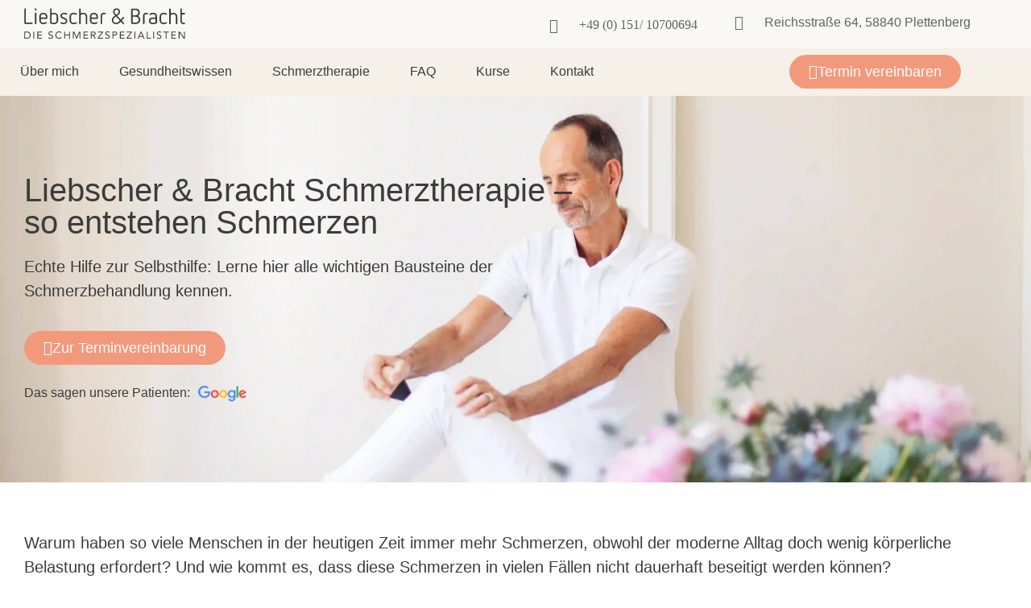

--- FILE ---
content_type: text/html; charset=UTF-8
request_url: https://partner-liebscher-bracht-plettenberg-prange.de/liebscher-bracht-therapie/
body_size: 36124
content:
<!doctype html>
<html lang="de">
<head>
	<meta charset="UTF-8">
	<meta name="viewport" content="width=device-width, initial-scale=1">
	<link rel="profile" href="https://gmpg.org/xfn/11">
	<meta name='robots' content='index, follow, max-image-preview:large, max-snippet:-1, max-video-preview:-1' />
	<style>img:is([sizes="auto" i], [sizes^="auto," i]) { contain-intrinsic-size: 3000px 1500px }</style>
	
	<!-- This site is optimized with the Yoast SEO plugin v26.8 - https://yoast.com/product/yoast-seo-wordpress/ -->
	<title>Liebscher &amp; Bracht Schmerztherapie in Plettenberg</title>
	<meta name="description" content="Liebscher &amp; Bracht Schmerztherapie in Plettenberg. Wie kann man durch eine Schmerztherapie schmerzfrei bleiben❓ Erfahre es hier." />
	<link rel="canonical" href="https://partner-liebscher-bracht-plettenberg-prange.de/liebscher-bracht-therapie/" />
	<meta property="og:locale" content="de_DE" />
	<meta property="og:type" content="article" />
	<meta property="og:title" content="Liebscher &amp; Bracht Schmerztherapie in Plettenberg" />
	<meta property="og:description" content="Liebscher &amp; Bracht Schmerztherapie in Plettenberg. Wie kann man durch eine Schmerztherapie schmerzfrei bleiben❓ Erfahre es hier." />
	<meta property="og:url" content="https://partner-liebscher-bracht-plettenberg-prange.de/liebscher-bracht-therapie/" />
	<meta property="og:site_name" content="Liebscher &amp; Bracht Julian Prange" />
	<meta property="article:modified_time" content="2024-03-07T05:56:42+00:00" />
	<meta property="og:image" content="https://partner-liebscher-bracht-plettenberg-prange.de/wp-content/uploads/2022/02/arthrose-neu-osteopressur-liebscher-bracht-19112021.jpg.webp" />
	<meta property="og:image:width" content="800" />
	<meta property="og:image:height" content="800" />
	<meta property="og:image:type" content="image/webp" />
	<meta name="twitter:card" content="summary_large_image" />
	<meta name="twitter:label1" content="Geschätzte Lesezeit" />
	<meta name="twitter:data1" content="6 Minuten" />
	<script type="application/ld+json" class="yoast-schema-graph">{"@context":"https://schema.org","@graph":[{"@type":"WebPage","@id":"https://partner-liebscher-bracht-plettenberg-prange.de/liebscher-bracht-therapie/","url":"https://partner-liebscher-bracht-plettenberg-prange.de/liebscher-bracht-therapie/","name":"Liebscher & Bracht Schmerztherapie in Plettenberg","isPartOf":{"@id":"https://partner-liebscher-bracht-plettenberg-prange.de/#website"},"primaryImageOfPage":{"@id":"https://partner-liebscher-bracht-plettenberg-prange.de/liebscher-bracht-therapie/#primaryimage"},"image":{"@id":"https://partner-liebscher-bracht-plettenberg-prange.de/liebscher-bracht-therapie/#primaryimage"},"thumbnailUrl":"https://partner-liebscher-bracht-plettenberg-prange.de/wp-content/uploads/2022/02/arthrose-neu-osteopressur-liebscher-bracht-19112021.jpg.webp","datePublished":"2021-08-11T11:06:51+00:00","dateModified":"2024-03-07T05:56:42+00:00","description":"Liebscher & Bracht Schmerztherapie in Plettenberg. Wie kann man durch eine Schmerztherapie schmerzfrei bleiben❓ Erfahre es hier.","breadcrumb":{"@id":"https://partner-liebscher-bracht-plettenberg-prange.de/liebscher-bracht-therapie/#breadcrumb"},"inLanguage":"de","potentialAction":[{"@type":"ReadAction","target":["https://partner-liebscher-bracht-plettenberg-prange.de/liebscher-bracht-therapie/"]}]},{"@type":"ImageObject","inLanguage":"de","@id":"https://partner-liebscher-bracht-plettenberg-prange.de/liebscher-bracht-therapie/#primaryimage","url":"https://partner-liebscher-bracht-plettenberg-prange.de/wp-content/uploads/2022/02/arthrose-neu-osteopressur-liebscher-bracht-19112021.jpg.webp","contentUrl":"https://partner-liebscher-bracht-plettenberg-prange.de/wp-content/uploads/2022/02/arthrose-neu-osteopressur-liebscher-bracht-19112021.jpg.webp","width":800,"height":800,"caption":"Liebscher & Bracht -Therapie in Plettenberg"},{"@type":"BreadcrumbList","@id":"https://partner-liebscher-bracht-plettenberg-prange.de/liebscher-bracht-therapie/#breadcrumb","itemListElement":[{"@type":"ListItem","position":1,"name":"Home","item":"https://partner-liebscher-bracht-plettenberg-prange.de/"},{"@type":"ListItem","position":2,"name":"Liebscher &#038; Bracht-Therapie"}]},{"@type":"WebSite","@id":"https://partner-liebscher-bracht-plettenberg-prange.de/#website","url":"https://partner-liebscher-bracht-plettenberg-prange.de/","name":"Liebscher &amp; Bracht Julian Prange","description":"Liebscher &amp; Bracht in Plettenberg","publisher":{"@id":"https://partner-liebscher-bracht-plettenberg-prange.de/#organization"},"potentialAction":[{"@type":"SearchAction","target":{"@type":"EntryPoint","urlTemplate":"https://partner-liebscher-bracht-plettenberg-prange.de/?s={search_term_string}"},"query-input":{"@type":"PropertyValueSpecification","valueRequired":true,"valueName":"search_term_string"}}],"inLanguage":"de"},{"@type":"Organization","@id":"https://partner-liebscher-bracht-plettenberg-prange.de/#organization","name":"Liebscher &amp; Bracht Julian Prange","url":"https://partner-liebscher-bracht-plettenberg-prange.de/","logo":{"@type":"ImageObject","inLanguage":"de","@id":"https://partner-liebscher-bracht-plettenberg-prange.de/#/schema/logo/image/","url":"https://partner-liebscher-bracht-plettenberg-prange.de/wp-content/uploads/2022/01/LiebscherBracht-Logo.svg","contentUrl":"https://partner-liebscher-bracht-plettenberg-prange.de/wp-content/uploads/2022/01/LiebscherBracht-Logo.svg","caption":"Liebscher &amp; Bracht Julian Prange"},"image":{"@id":"https://partner-liebscher-bracht-plettenberg-prange.de/#/schema/logo/image/"}}]}</script>
	<!-- / Yoast SEO plugin. -->


<script type='application/javascript' id='pys-version-script'>console.log('PixelYourSite PRO version 10.0.0.2');</script>
<link rel="alternate" type="application/rss+xml" title="Liebscher &amp; Bracht Julian Prange &raquo; Feed" href="https://partner-liebscher-bracht-plettenberg-prange.de/feed/" />
<link rel="alternate" type="application/rss+xml" title="Liebscher &amp; Bracht Julian Prange &raquo; Kommentar-Feed" href="https://partner-liebscher-bracht-plettenberg-prange.de/comments/feed/" />
<script>
window._wpemojiSettings = {"baseUrl":"https:\/\/s.w.org\/images\/core\/emoji\/15.0.3\/72x72\/","ext":".png","svgUrl":"https:\/\/s.w.org\/images\/core\/emoji\/15.0.3\/svg\/","svgExt":".svg","source":{"concatemoji":"https:\/\/partner-liebscher-bracht-plettenberg-prange.de\/wp-includes\/js\/wp-emoji-release.min.js?ver=6.7.1"}};
/*! This file is auto-generated */
!function(i,n){var o,s,e;function c(e){try{var t={supportTests:e,timestamp:(new Date).valueOf()};sessionStorage.setItem(o,JSON.stringify(t))}catch(e){}}function p(e,t,n){e.clearRect(0,0,e.canvas.width,e.canvas.height),e.fillText(t,0,0);var t=new Uint32Array(e.getImageData(0,0,e.canvas.width,e.canvas.height).data),r=(e.clearRect(0,0,e.canvas.width,e.canvas.height),e.fillText(n,0,0),new Uint32Array(e.getImageData(0,0,e.canvas.width,e.canvas.height).data));return t.every(function(e,t){return e===r[t]})}function u(e,t,n){switch(t){case"flag":return n(e,"\ud83c\udff3\ufe0f\u200d\u26a7\ufe0f","\ud83c\udff3\ufe0f\u200b\u26a7\ufe0f")?!1:!n(e,"\ud83c\uddfa\ud83c\uddf3","\ud83c\uddfa\u200b\ud83c\uddf3")&&!n(e,"\ud83c\udff4\udb40\udc67\udb40\udc62\udb40\udc65\udb40\udc6e\udb40\udc67\udb40\udc7f","\ud83c\udff4\u200b\udb40\udc67\u200b\udb40\udc62\u200b\udb40\udc65\u200b\udb40\udc6e\u200b\udb40\udc67\u200b\udb40\udc7f");case"emoji":return!n(e,"\ud83d\udc26\u200d\u2b1b","\ud83d\udc26\u200b\u2b1b")}return!1}function f(e,t,n){var r="undefined"!=typeof WorkerGlobalScope&&self instanceof WorkerGlobalScope?new OffscreenCanvas(300,150):i.createElement("canvas"),a=r.getContext("2d",{willReadFrequently:!0}),o=(a.textBaseline="top",a.font="600 32px Arial",{});return e.forEach(function(e){o[e]=t(a,e,n)}),o}function t(e){var t=i.createElement("script");t.src=e,t.defer=!0,i.head.appendChild(t)}"undefined"!=typeof Promise&&(o="wpEmojiSettingsSupports",s=["flag","emoji"],n.supports={everything:!0,everythingExceptFlag:!0},e=new Promise(function(e){i.addEventListener("DOMContentLoaded",e,{once:!0})}),new Promise(function(t){var n=function(){try{var e=JSON.parse(sessionStorage.getItem(o));if("object"==typeof e&&"number"==typeof e.timestamp&&(new Date).valueOf()<e.timestamp+604800&&"object"==typeof e.supportTests)return e.supportTests}catch(e){}return null}();if(!n){if("undefined"!=typeof Worker&&"undefined"!=typeof OffscreenCanvas&&"undefined"!=typeof URL&&URL.createObjectURL&&"undefined"!=typeof Blob)try{var e="postMessage("+f.toString()+"("+[JSON.stringify(s),u.toString(),p.toString()].join(",")+"));",r=new Blob([e],{type:"text/javascript"}),a=new Worker(URL.createObjectURL(r),{name:"wpTestEmojiSupports"});return void(a.onmessage=function(e){c(n=e.data),a.terminate(),t(n)})}catch(e){}c(n=f(s,u,p))}t(n)}).then(function(e){for(var t in e)n.supports[t]=e[t],n.supports.everything=n.supports.everything&&n.supports[t],"flag"!==t&&(n.supports.everythingExceptFlag=n.supports.everythingExceptFlag&&n.supports[t]);n.supports.everythingExceptFlag=n.supports.everythingExceptFlag&&!n.supports.flag,n.DOMReady=!1,n.readyCallback=function(){n.DOMReady=!0}}).then(function(){return e}).then(function(){var e;n.supports.everything||(n.readyCallback(),(e=n.source||{}).concatemoji?t(e.concatemoji):e.wpemoji&&e.twemoji&&(t(e.twemoji),t(e.wpemoji)))}))}((window,document),window._wpemojiSettings);
</script>

<style id='wp-emoji-styles-inline-css'>

	img.wp-smiley, img.emoji {
		display: inline !important;
		border: none !important;
		box-shadow: none !important;
		height: 1em !important;
		width: 1em !important;
		margin: 0 0.07em !important;
		vertical-align: -0.1em !important;
		background: none !important;
		padding: 0 !important;
	}
</style>
<style id='global-styles-inline-css'>
:root{--wp--preset--aspect-ratio--square: 1;--wp--preset--aspect-ratio--4-3: 4/3;--wp--preset--aspect-ratio--3-4: 3/4;--wp--preset--aspect-ratio--3-2: 3/2;--wp--preset--aspect-ratio--2-3: 2/3;--wp--preset--aspect-ratio--16-9: 16/9;--wp--preset--aspect-ratio--9-16: 9/16;--wp--preset--color--black: #000000;--wp--preset--color--cyan-bluish-gray: #abb8c3;--wp--preset--color--white: #ffffff;--wp--preset--color--pale-pink: #f78da7;--wp--preset--color--vivid-red: #cf2e2e;--wp--preset--color--luminous-vivid-orange: #ff6900;--wp--preset--color--luminous-vivid-amber: #fcb900;--wp--preset--color--light-green-cyan: #7bdcb5;--wp--preset--color--vivid-green-cyan: #00d084;--wp--preset--color--pale-cyan-blue: #8ed1fc;--wp--preset--color--vivid-cyan-blue: #0693e3;--wp--preset--color--vivid-purple: #9b51e0;--wp--preset--gradient--vivid-cyan-blue-to-vivid-purple: linear-gradient(135deg,rgba(6,147,227,1) 0%,rgb(155,81,224) 100%);--wp--preset--gradient--light-green-cyan-to-vivid-green-cyan: linear-gradient(135deg,rgb(122,220,180) 0%,rgb(0,208,130) 100%);--wp--preset--gradient--luminous-vivid-amber-to-luminous-vivid-orange: linear-gradient(135deg,rgba(252,185,0,1) 0%,rgba(255,105,0,1) 100%);--wp--preset--gradient--luminous-vivid-orange-to-vivid-red: linear-gradient(135deg,rgba(255,105,0,1) 0%,rgb(207,46,46) 100%);--wp--preset--gradient--very-light-gray-to-cyan-bluish-gray: linear-gradient(135deg,rgb(238,238,238) 0%,rgb(169,184,195) 100%);--wp--preset--gradient--cool-to-warm-spectrum: linear-gradient(135deg,rgb(74,234,220) 0%,rgb(151,120,209) 20%,rgb(207,42,186) 40%,rgb(238,44,130) 60%,rgb(251,105,98) 80%,rgb(254,248,76) 100%);--wp--preset--gradient--blush-light-purple: linear-gradient(135deg,rgb(255,206,236) 0%,rgb(152,150,240) 100%);--wp--preset--gradient--blush-bordeaux: linear-gradient(135deg,rgb(254,205,165) 0%,rgb(254,45,45) 50%,rgb(107,0,62) 100%);--wp--preset--gradient--luminous-dusk: linear-gradient(135deg,rgb(255,203,112) 0%,rgb(199,81,192) 50%,rgb(65,88,208) 100%);--wp--preset--gradient--pale-ocean: linear-gradient(135deg,rgb(255,245,203) 0%,rgb(182,227,212) 50%,rgb(51,167,181) 100%);--wp--preset--gradient--electric-grass: linear-gradient(135deg,rgb(202,248,128) 0%,rgb(113,206,126) 100%);--wp--preset--gradient--midnight: linear-gradient(135deg,rgb(2,3,129) 0%,rgb(40,116,252) 100%);--wp--preset--font-size--small: 13px;--wp--preset--font-size--medium: 20px;--wp--preset--font-size--large: 36px;--wp--preset--font-size--x-large: 42px;--wp--preset--spacing--20: 0.44rem;--wp--preset--spacing--30: 0.67rem;--wp--preset--spacing--40: 1rem;--wp--preset--spacing--50: 1.5rem;--wp--preset--spacing--60: 2.25rem;--wp--preset--spacing--70: 3.38rem;--wp--preset--spacing--80: 5.06rem;--wp--preset--shadow--natural: 6px 6px 9px rgba(0, 0, 0, 0.2);--wp--preset--shadow--deep: 12px 12px 50px rgba(0, 0, 0, 0.4);--wp--preset--shadow--sharp: 6px 6px 0px rgba(0, 0, 0, 0.2);--wp--preset--shadow--outlined: 6px 6px 0px -3px rgba(255, 255, 255, 1), 6px 6px rgba(0, 0, 0, 1);--wp--preset--shadow--crisp: 6px 6px 0px rgba(0, 0, 0, 1);}:root { --wp--style--global--content-size: 800px;--wp--style--global--wide-size: 1200px; }:where(body) { margin: 0; }.wp-site-blocks > .alignleft { float: left; margin-right: 2em; }.wp-site-blocks > .alignright { float: right; margin-left: 2em; }.wp-site-blocks > .aligncenter { justify-content: center; margin-left: auto; margin-right: auto; }:where(.wp-site-blocks) > * { margin-block-start: 24px; margin-block-end: 0; }:where(.wp-site-blocks) > :first-child { margin-block-start: 0; }:where(.wp-site-blocks) > :last-child { margin-block-end: 0; }:root { --wp--style--block-gap: 24px; }:root :where(.is-layout-flow) > :first-child{margin-block-start: 0;}:root :where(.is-layout-flow) > :last-child{margin-block-end: 0;}:root :where(.is-layout-flow) > *{margin-block-start: 24px;margin-block-end: 0;}:root :where(.is-layout-constrained) > :first-child{margin-block-start: 0;}:root :where(.is-layout-constrained) > :last-child{margin-block-end: 0;}:root :where(.is-layout-constrained) > *{margin-block-start: 24px;margin-block-end: 0;}:root :where(.is-layout-flex){gap: 24px;}:root :where(.is-layout-grid){gap: 24px;}.is-layout-flow > .alignleft{float: left;margin-inline-start: 0;margin-inline-end: 2em;}.is-layout-flow > .alignright{float: right;margin-inline-start: 2em;margin-inline-end: 0;}.is-layout-flow > .aligncenter{margin-left: auto !important;margin-right: auto !important;}.is-layout-constrained > .alignleft{float: left;margin-inline-start: 0;margin-inline-end: 2em;}.is-layout-constrained > .alignright{float: right;margin-inline-start: 2em;margin-inline-end: 0;}.is-layout-constrained > .aligncenter{margin-left: auto !important;margin-right: auto !important;}.is-layout-constrained > :where(:not(.alignleft):not(.alignright):not(.alignfull)){max-width: var(--wp--style--global--content-size);margin-left: auto !important;margin-right: auto !important;}.is-layout-constrained > .alignwide{max-width: var(--wp--style--global--wide-size);}body .is-layout-flex{display: flex;}.is-layout-flex{flex-wrap: wrap;align-items: center;}.is-layout-flex > :is(*, div){margin: 0;}body .is-layout-grid{display: grid;}.is-layout-grid > :is(*, div){margin: 0;}body{padding-top: 0px;padding-right: 0px;padding-bottom: 0px;padding-left: 0px;}a:where(:not(.wp-element-button)){text-decoration: underline;}:root :where(.wp-element-button, .wp-block-button__link){background-color: #32373c;border-width: 0;color: #fff;font-family: inherit;font-size: inherit;line-height: inherit;padding: calc(0.667em + 2px) calc(1.333em + 2px);text-decoration: none;}.has-black-color{color: var(--wp--preset--color--black) !important;}.has-cyan-bluish-gray-color{color: var(--wp--preset--color--cyan-bluish-gray) !important;}.has-white-color{color: var(--wp--preset--color--white) !important;}.has-pale-pink-color{color: var(--wp--preset--color--pale-pink) !important;}.has-vivid-red-color{color: var(--wp--preset--color--vivid-red) !important;}.has-luminous-vivid-orange-color{color: var(--wp--preset--color--luminous-vivid-orange) !important;}.has-luminous-vivid-amber-color{color: var(--wp--preset--color--luminous-vivid-amber) !important;}.has-light-green-cyan-color{color: var(--wp--preset--color--light-green-cyan) !important;}.has-vivid-green-cyan-color{color: var(--wp--preset--color--vivid-green-cyan) !important;}.has-pale-cyan-blue-color{color: var(--wp--preset--color--pale-cyan-blue) !important;}.has-vivid-cyan-blue-color{color: var(--wp--preset--color--vivid-cyan-blue) !important;}.has-vivid-purple-color{color: var(--wp--preset--color--vivid-purple) !important;}.has-black-background-color{background-color: var(--wp--preset--color--black) !important;}.has-cyan-bluish-gray-background-color{background-color: var(--wp--preset--color--cyan-bluish-gray) !important;}.has-white-background-color{background-color: var(--wp--preset--color--white) !important;}.has-pale-pink-background-color{background-color: var(--wp--preset--color--pale-pink) !important;}.has-vivid-red-background-color{background-color: var(--wp--preset--color--vivid-red) !important;}.has-luminous-vivid-orange-background-color{background-color: var(--wp--preset--color--luminous-vivid-orange) !important;}.has-luminous-vivid-amber-background-color{background-color: var(--wp--preset--color--luminous-vivid-amber) !important;}.has-light-green-cyan-background-color{background-color: var(--wp--preset--color--light-green-cyan) !important;}.has-vivid-green-cyan-background-color{background-color: var(--wp--preset--color--vivid-green-cyan) !important;}.has-pale-cyan-blue-background-color{background-color: var(--wp--preset--color--pale-cyan-blue) !important;}.has-vivid-cyan-blue-background-color{background-color: var(--wp--preset--color--vivid-cyan-blue) !important;}.has-vivid-purple-background-color{background-color: var(--wp--preset--color--vivid-purple) !important;}.has-black-border-color{border-color: var(--wp--preset--color--black) !important;}.has-cyan-bluish-gray-border-color{border-color: var(--wp--preset--color--cyan-bluish-gray) !important;}.has-white-border-color{border-color: var(--wp--preset--color--white) !important;}.has-pale-pink-border-color{border-color: var(--wp--preset--color--pale-pink) !important;}.has-vivid-red-border-color{border-color: var(--wp--preset--color--vivid-red) !important;}.has-luminous-vivid-orange-border-color{border-color: var(--wp--preset--color--luminous-vivid-orange) !important;}.has-luminous-vivid-amber-border-color{border-color: var(--wp--preset--color--luminous-vivid-amber) !important;}.has-light-green-cyan-border-color{border-color: var(--wp--preset--color--light-green-cyan) !important;}.has-vivid-green-cyan-border-color{border-color: var(--wp--preset--color--vivid-green-cyan) !important;}.has-pale-cyan-blue-border-color{border-color: var(--wp--preset--color--pale-cyan-blue) !important;}.has-vivid-cyan-blue-border-color{border-color: var(--wp--preset--color--vivid-cyan-blue) !important;}.has-vivid-purple-border-color{border-color: var(--wp--preset--color--vivid-purple) !important;}.has-vivid-cyan-blue-to-vivid-purple-gradient-background{background: var(--wp--preset--gradient--vivid-cyan-blue-to-vivid-purple) !important;}.has-light-green-cyan-to-vivid-green-cyan-gradient-background{background: var(--wp--preset--gradient--light-green-cyan-to-vivid-green-cyan) !important;}.has-luminous-vivid-amber-to-luminous-vivid-orange-gradient-background{background: var(--wp--preset--gradient--luminous-vivid-amber-to-luminous-vivid-orange) !important;}.has-luminous-vivid-orange-to-vivid-red-gradient-background{background: var(--wp--preset--gradient--luminous-vivid-orange-to-vivid-red) !important;}.has-very-light-gray-to-cyan-bluish-gray-gradient-background{background: var(--wp--preset--gradient--very-light-gray-to-cyan-bluish-gray) !important;}.has-cool-to-warm-spectrum-gradient-background{background: var(--wp--preset--gradient--cool-to-warm-spectrum) !important;}.has-blush-light-purple-gradient-background{background: var(--wp--preset--gradient--blush-light-purple) !important;}.has-blush-bordeaux-gradient-background{background: var(--wp--preset--gradient--blush-bordeaux) !important;}.has-luminous-dusk-gradient-background{background: var(--wp--preset--gradient--luminous-dusk) !important;}.has-pale-ocean-gradient-background{background: var(--wp--preset--gradient--pale-ocean) !important;}.has-electric-grass-gradient-background{background: var(--wp--preset--gradient--electric-grass) !important;}.has-midnight-gradient-background{background: var(--wp--preset--gradient--midnight) !important;}.has-small-font-size{font-size: var(--wp--preset--font-size--small) !important;}.has-medium-font-size{font-size: var(--wp--preset--font-size--medium) !important;}.has-large-font-size{font-size: var(--wp--preset--font-size--large) !important;}.has-x-large-font-size{font-size: var(--wp--preset--font-size--x-large) !important;}
:root :where(.wp-block-pullquote){font-size: 1.5em;line-height: 1.6;}
</style>
<link rel='stylesheet' id='hello-elementor-css' href='https://partner-liebscher-bracht-plettenberg-prange.de/wp-content/themes/hello-elementor/assets/css/reset.css?ver=3.4.6' media='all' />
<link rel='stylesheet' id='hello-elementor-theme-style-css' href='https://partner-liebscher-bracht-plettenberg-prange.de/wp-content/themes/hello-elementor/assets/css/theme.css?ver=3.4.6' media='all' />
<link rel='stylesheet' id='hello-elementor-header-footer-css' href='https://partner-liebscher-bracht-plettenberg-prange.de/wp-content/themes/hello-elementor/assets/css/header-footer.css?ver=3.4.6' media='all' />
<link rel='stylesheet' id='elementor-frontend-css' href='https://partner-liebscher-bracht-plettenberg-prange.de/wp-content/uploads/elementor/css/custom-frontend.min.css?ver=1769129621' media='all' />
<link rel='stylesheet' id='elementor-post-11-css' href='https://partner-liebscher-bracht-plettenberg-prange.de/wp-content/uploads/elementor/css/post-11.css?ver=1769129622' media='all' />
<link rel='stylesheet' id='widget-image-css' href='https://partner-liebscher-bracht-plettenberg-prange.de/wp-content/plugins/elementor/assets/css/widget-image.min.css?ver=3.34.2' media='all' />
<link rel='stylesheet' id='widget-nav-menu-css' href='https://partner-liebscher-bracht-plettenberg-prange.de/wp-content/uploads/elementor/css/custom-pro-widget-nav-menu.min.css?ver=1769129622' media='all' />
<link rel='stylesheet' id='e-sticky-css' href='https://partner-liebscher-bracht-plettenberg-prange.de/wp-content/plugins/elementor-pro/assets/css/modules/sticky.min.css?ver=3.28.4' media='all' />
<link rel='stylesheet' id='widget-icon-list-css' href='https://partner-liebscher-bracht-plettenberg-prange.de/wp-content/uploads/elementor/css/custom-widget-icon-list.min.css?ver=1769129621' media='all' />
<link rel='stylesheet' id='widget-social-icons-css' href='https://partner-liebscher-bracht-plettenberg-prange.de/wp-content/plugins/elementor/assets/css/widget-social-icons.min.css?ver=3.34.2' media='all' />
<link rel='stylesheet' id='e-apple-webkit-css' href='https://partner-liebscher-bracht-plettenberg-prange.de/wp-content/uploads/elementor/css/custom-apple-webkit.min.css?ver=1769129621' media='all' />
<link rel='stylesheet' id='e-animation-fadeInRight-css' href='https://partner-liebscher-bracht-plettenberg-prange.de/wp-content/plugins/elementor/assets/lib/animations/styles/fadeInRight.min.css?ver=3.34.2' media='all' />
<link rel='stylesheet' id='e-popup-css' href='https://partner-liebscher-bracht-plettenberg-prange.de/wp-content/plugins/elementor-pro/assets/css/conditionals/popup.min.css?ver=3.28.4' media='all' />
<link rel='stylesheet' id='elementor-icons-css' href='https://partner-liebscher-bracht-plettenberg-prange.de/wp-content/plugins/elementor/assets/lib/eicons/css/elementor-icons.min.css?ver=5.46.0' media='all' />
<link rel='stylesheet' id='font-awesome-5-all-css' href='https://partner-liebscher-bracht-plettenberg-prange.de/wp-content/plugins/elementor/assets/lib/font-awesome/css/all.min.css?ver=4.11.65' media='all' />
<link rel='stylesheet' id='font-awesome-4-shim-css' href='https://partner-liebscher-bracht-plettenberg-prange.de/wp-content/plugins/elementor/assets/lib/font-awesome/css/v4-shims.min.css?ver=3.34.2' media='all' />
<link rel='stylesheet' id='widget-heading-css' href='https://partner-liebscher-bracht-plettenberg-prange.de/wp-content/plugins/elementor/assets/css/widget-heading.min.css?ver=3.34.2' media='all' />
<link rel='stylesheet' id='widget-spacer-css' href='https://partner-liebscher-bracht-plettenberg-prange.de/wp-content/plugins/elementor/assets/css/widget-spacer.min.css?ver=3.34.2' media='all' />
<link rel='stylesheet' id='widget-video-css' href='https://partner-liebscher-bracht-plettenberg-prange.de/wp-content/plugins/elementor/assets/css/widget-video.min.css?ver=3.34.2' media='all' />
<link rel='stylesheet' id='elementor-post-88-css' href='https://partner-liebscher-bracht-plettenberg-prange.de/wp-content/uploads/elementor/css/post-88.css?ver=1769131264' media='all' />
<link rel='stylesheet' id='elementor-post-1679-css' href='https://partner-liebscher-bracht-plettenberg-prange.de/wp-content/uploads/elementor/css/post-1679.css?ver=1769129623' media='all' />
<link rel='stylesheet' id='elementor-post-1802-css' href='https://partner-liebscher-bracht-plettenberg-prange.de/wp-content/uploads/elementor/css/post-1802.css?ver=1769129623' media='all' />
<link rel='stylesheet' id='elementor-post-3063-css' href='https://partner-liebscher-bracht-plettenberg-prange.de/wp-content/uploads/elementor/css/post-3063.css?ver=1769129623' media='all' />
<link rel='stylesheet' id='borlabs-cookie-css' href='https://partner-liebscher-bracht-plettenberg-prange.de/wp-content/cache/borlabs-cookie/borlabs-cookie_1_de.css?ver=2.2.64-5' media='all' />
<link rel='stylesheet' id='hello-elementor-child-style-css' href='https://partner-liebscher-bracht-plettenberg-prange.de/wp-content/themes/hello-theme-child-master/style.css?ver=1.0.0' media='all' />
<link rel='stylesheet' id='ecs-styles-css' href='https://partner-liebscher-bracht-plettenberg-prange.de/wp-content/plugins/ele-custom-skin/assets/css/ecs-style.css?ver=3.1.9' media='all' />
<link rel='stylesheet' id='elementor-icons-shared-0-css' href='https://partner-liebscher-bracht-plettenberg-prange.de/wp-content/plugins/elementor/assets/lib/font-awesome/css/fontawesome.min.css?ver=5.15.3' media='all' />
<link rel='stylesheet' id='elementor-icons-fa-regular-css' href='https://partner-liebscher-bracht-plettenberg-prange.de/wp-content/plugins/elementor/assets/lib/font-awesome/css/regular.min.css?ver=5.15.3' media='all' />
<link rel='stylesheet' id='elementor-icons-fa-solid-css' href='https://partner-liebscher-bracht-plettenberg-prange.de/wp-content/plugins/elementor/assets/lib/font-awesome/css/solid.min.css?ver=5.15.3' media='all' />
<link rel='stylesheet' id='elementor-icons-fa-brands-css' href='https://partner-liebscher-bracht-plettenberg-prange.de/wp-content/plugins/elementor/assets/lib/font-awesome/css/brands.min.css?ver=5.15.3' media='all' />
<script src="https://partner-liebscher-bracht-plettenberg-prange.de/wp-includes/js/jquery/jquery.min.js?ver=3.7.1" id="jquery-core-js"></script>
<script src="https://partner-liebscher-bracht-plettenberg-prange.de/wp-includes/js/jquery/jquery-migrate.min.js?ver=3.4.1" id="jquery-migrate-js"></script>
<script src="https://partner-liebscher-bracht-plettenberg-prange.de/wp-content/plugins/elementor/assets/lib/font-awesome/js/v4-shims.min.js?ver=3.34.2" id="font-awesome-4-shim-js"></script>
<script src="https://partner-liebscher-bracht-plettenberg-prange.de/wp-content/plugins/pixelyoursite-pro/dist/scripts/js.cookie-2.1.3.min.js?ver=2.1.3" id="js-cookie-pys-js"></script>
<script src="https://partner-liebscher-bracht-plettenberg-prange.de/wp-content/plugins/pixelyoursite-pro/dist/scripts/jquery.bind-first-0.2.3.min.js?ver=6.7.1" id="jquery-bind-first-js"></script>
<script id="pys-js-extra">
var pysOptions = {"staticEvents":{"facebook":{"custom_event":[{"delay":0,"type":"static","name":"ViewContent","eventID":"52ac0c36-3673-43e4-ae15-8cd623d259f8","pixelIds":["1098463477547762"],"params":{"page_title":"Liebscher & Bracht-Therapie","post_type":"page","post_id":88,"plugin":"PixelYourSite","event_url":"partner-liebscher-bracht-plettenberg-prange.de\/liebscher-bracht-therapie\/","user_role":"guest"},"e_id":"custom_event","ids":[],"hasTimeWindow":false,"timeWindow":0,"woo_order":"","edd_order":""}],"init_event":[{"delay":0,"type":"static","name":"PageView","eventID":"c2e82594-689a-47b0-bc07-6499fcf7ce40","pixelIds":["1098463477547762"],"params":{"page_title":"Liebscher & Bracht-Therapie","post_type":"page","post_id":88,"plugin":"PixelYourSite","event_url":"partner-liebscher-bracht-plettenberg-prange.de\/liebscher-bracht-therapie\/","user_role":"guest"},"e_id":"init_event","ids":[],"hasTimeWindow":false,"timeWindow":0,"woo_order":"","edd_order":""}]}},"dynamicEvents":[],"triggerEvents":[],"triggerEventTypes":[],"facebook":{"pixelIds":["1098463477547762"],"advancedMatchingEnabled":true,"advancedMatching":[],"removeMetadata":false,"wooVariableAsSimple":false,"serverApiEnabled":true,"wooCRSendFromServer":false,"send_external_id":true},"ga":{"trackingIds":["G-L5ZKCX3W1K"],"retargetingLogic":"ecomm","crossDomainEnabled":false,"crossDomainAcceptIncoming":false,"crossDomainDomains":[],"wooVariableAsSimple":false,"isDebugEnabled":[false],"disableAdvertisingFeatures":false,"disableAdvertisingPersonalization":false},"google_ads":{"conversion_ids":["AW-11437167944"],"enhanced_conversion":["index_0"],"woo_purchase_conversion_track":"conversion","woo_initiate_checkout_conversion_track":"conversion","woo_add_to_cart_conversion_track":"conversion","woo_view_content_conversion_track":"conversion","woo_view_category_conversion_track":"conversion","edd_purchase_conversion_track":"conversion","edd_initiate_checkout_conversion_track":"conversion","edd_add_to_cart_conversion_track":"conversion","edd_view_content_conversion_track":"conversion","edd_view_category_conversion_track":"conversion","wooVariableAsSimple":false,"crossDomainEnabled":false,"crossDomainAcceptIncoming":false,"crossDomainDomains":[],"user_data":[]},"debug":"","siteUrl":"https:\/\/partner-liebscher-bracht-plettenberg-prange.de","ajaxUrl":"https:\/\/partner-liebscher-bracht-plettenberg-prange.de\/wp-admin\/admin-ajax.php","ajax_event":"c672b0918e","trackUTMs":"1","trackTrafficSource":"1","user_id":"0","enable_lading_page_param":"1","cookie_duration":"7","enable_event_day_param":"1","enable_event_month_param":"1","enable_event_time_param":"1","enable_remove_target_url_param":"1","enable_remove_download_url_param":"1","visit_data_model":"first_visit","last_visit_duration":"60","enable_auto_save_advance_matching":"1","advance_matching_fn_names":["","first_name","first-name","first name","name"],"advance_matching_ln_names":["","last_name","last-name","last name"],"advance_matching_tel_names":["","phone","tel"],"enable_success_send_form":"","enable_automatic_events":"","enable_event_video":"1","ajaxForServerEvent":"1","send_external_id":"1","external_id_expire":"180","google_consent_mode":"1","gdpr":{"ajax_enabled":false,"all_disabled_by_api":false,"facebook_disabled_by_api":false,"tiktok_disabled_by_api":false,"analytics_disabled_by_api":false,"google_ads_disabled_by_api":false,"pinterest_disabled_by_api":false,"bing_disabled_by_api":false,"externalID_disabled_by_api":false,"facebook_prior_consent_enabled":true,"tiktok_prior_consent_enabled":true,"analytics_prior_consent_enabled":true,"google_ads_prior_consent_enabled":true,"pinterest_prior_consent_enabled":true,"bing_prior_consent_enabled":true,"cookiebot_integration_enabled":false,"cookiebot_facebook_consent_category":"marketing","cookiebot_tiktok_consent_category":"marketing","cookiebot_analytics_consent_category":"statistics","cookiebot_google_ads_consent_category":"marketing","cookiebot_pinterest_consent_category":"marketing","cookiebot_bing_consent_category":"marketing","cookie_notice_integration_enabled":false,"cookie_law_info_integration_enabled":false,"real_cookie_banner_integration_enabled":false,"consent_magic_integration_enabled":false,"analytics_storage":{"enabled":true,"value":"granted","filter":false},"ad_storage":{"enabled":true,"value":"granted","filter":false},"ad_user_data":{"enabled":true,"value":"granted","filter":false},"ad_personalization":{"enabled":true,"value":"granted","filter":false}},"cookie":{"disabled_all_cookie":false,"disabled_start_session_cookie":false,"disabled_advanced_form_data_cookie":false,"disabled_landing_page_cookie":false,"disabled_first_visit_cookie":false,"disabled_trafficsource_cookie":false,"disabled_utmTerms_cookie":false,"disabled_utmId_cookie":false},"tracking_analytics":{"TrafficSource":"direct","TrafficLanding":"https:\/\/partner-liebscher-bracht-plettenberg-prange.de\/liebscher-bracht-therapie\/","TrafficUtms":[],"TrafficUtmsId":[]},"automatic":{"enable_youtube":true,"enable_vimeo":true,"enable_video":true},"woo":{"enabled":false},"edd":{"enabled":false}};
</script>
<script src="https://partner-liebscher-bracht-plettenberg-prange.de/wp-content/plugins/pixelyoursite-pro/dist/scripts/public.js?ver=10.0.0.2" id="pys-js"></script>
<script id="ecs_ajax_load-js-extra">
var ecs_ajax_params = {"ajaxurl":"https:\/\/partner-liebscher-bracht-plettenberg-prange.de\/wp-admin\/admin-ajax.php","posts":"{\"page\":0,\"pagename\":\"liebscher-bracht-therapie\",\"error\":\"\",\"m\":\"\",\"p\":0,\"post_parent\":\"\",\"subpost\":\"\",\"subpost_id\":\"\",\"attachment\":\"\",\"attachment_id\":0,\"name\":\"liebscher-bracht-therapie\",\"page_id\":0,\"second\":\"\",\"minute\":\"\",\"hour\":\"\",\"day\":0,\"monthnum\":0,\"year\":0,\"w\":0,\"category_name\":\"\",\"tag\":\"\",\"cat\":\"\",\"tag_id\":\"\",\"author\":\"\",\"author_name\":\"\",\"feed\":\"\",\"tb\":\"\",\"paged\":0,\"meta_key\":\"\",\"meta_value\":\"\",\"preview\":\"\",\"s\":\"\",\"sentence\":\"\",\"title\":\"\",\"fields\":\"\",\"menu_order\":\"\",\"embed\":\"\",\"category__in\":[],\"category__not_in\":[],\"category__and\":[],\"post__in\":[],\"post__not_in\":[],\"post_name__in\":[],\"tag__in\":[],\"tag__not_in\":[],\"tag__and\":[],\"tag_slug__in\":[],\"tag_slug__and\":[],\"post_parent__in\":[],\"post_parent__not_in\":[],\"author__in\":[],\"author__not_in\":[],\"search_columns\":[],\"ignore_sticky_posts\":false,\"suppress_filters\":false,\"cache_results\":true,\"update_post_term_cache\":true,\"update_menu_item_cache\":false,\"lazy_load_term_meta\":true,\"update_post_meta_cache\":true,\"post_type\":\"\",\"posts_per_page\":10,\"nopaging\":false,\"comments_per_page\":\"50\",\"no_found_rows\":false,\"order\":\"DESC\"}"};
</script>
<script src="https://partner-liebscher-bracht-plettenberg-prange.de/wp-content/plugins/ele-custom-skin/assets/js/ecs_ajax_pagination.js?ver=3.1.9" id="ecs_ajax_load-js"></script>
<script src="https://partner-liebscher-bracht-plettenberg-prange.de/wp-content/plugins/ele-custom-skin/assets/js/ecs.js?ver=3.1.9" id="ecs-script-js"></script>
<link rel="https://api.w.org/" href="https://partner-liebscher-bracht-plettenberg-prange.de/wp-json/" /><link rel="alternate" title="JSON" type="application/json" href="https://partner-liebscher-bracht-plettenberg-prange.de/wp-json/wp/v2/pages/88" /><link rel="EditURI" type="application/rsd+xml" title="RSD" href="https://partner-liebscher-bracht-plettenberg-prange.de/xmlrpc.php?rsd" />
<meta name="generator" content="WordPress 6.7.1" />
<link rel='shortlink' href='https://partner-liebscher-bracht-plettenberg-prange.de/?p=88' />
<link rel="alternate" title="oEmbed (JSON)" type="application/json+oembed" href="https://partner-liebscher-bracht-plettenberg-prange.de/wp-json/oembed/1.0/embed?url=https%3A%2F%2Fpartner-liebscher-bracht-plettenberg-prange.de%2Fliebscher-bracht-therapie%2F" />
<link rel="alternate" title="oEmbed (XML)" type="text/xml+oembed" href="https://partner-liebscher-bracht-plettenberg-prange.de/wp-json/oembed/1.0/embed?url=https%3A%2F%2Fpartner-liebscher-bracht-plettenberg-prange.de%2Fliebscher-bracht-therapie%2F&#038;format=xml" />
<meta name="facebook-domain-verification" content="tmkk938cnumx80eqqhtedgjylxvfqi" /><meta name="generator" content="Elementor 3.34.2; features: additional_custom_breakpoints; settings: css_print_method-external, google_font-enabled, font_display-block">
<!-- TikTok Pixel Code Start -->
<script>
!function (w, d, t) {
  w.TiktokAnalyticsObject=t;var ttq=w[t]=w[t]||[];ttq.methods=["page","track","identify","instances","debug","on","off","once","ready","alias","group","enableCookie","disableCookie","holdConsent","revokeConsent","grantConsent"],ttq.setAndDefer=function(t,e){t[e]=function(){t.push([e].concat(Array.prototype.slice.call(arguments,0)))}};for(var i=0;i<ttq.methods.length;i++)ttq.setAndDefer(ttq,ttq.methods[i]);ttq.instance=function(t){for(
var e=ttq._i[t]||[],n=0;n<ttq.methods.length;n++)ttq.setAndDefer(e,ttq.methods[n]);return e},ttq.load=function(e,n){var r="https://analytics.tiktok.com/i18n/pixel/events.js",o=n&&n.partner;ttq._i=ttq._i||{},ttq._i[e]=[],ttq._i[e]._u=r,ttq._t=ttq._t||{},ttq._t[e]=+new Date,ttq._o=ttq._o||{},ttq._o[e]=n||{};n=document.createElement("script")
;n.type="text/javascript",n.async=!0,n.src=r+"?sdkid="+e+"&lib="+t;e=document.getElementsByTagName("script")[0];e.parentNode.insertBefore(n,e)};  ttq.load('CRPBEN3C77UCEKB787SG');
  ttq.page();
}(window, document, 'ttq');
</script>
<!-- TikTok Pixel Code End -->
<meta name="google-site-verification" content="xccqM6m105nR4XexPWIBaKBwCSvkPqaArtbw5tlfsUw" />
<script type="text/javascript">
_linkedin_partner_id = "4587289";
window._linkedin_data_partner_ids = window._linkedin_data_partner_ids || [];
window._linkedin_data_partner_ids.push(_linkedin_partner_id);
</script><script type="text/javascript">
(function(l) {
if (!l){window.lintrk = function(a,b){window.lintrk.q.push([a,b])};
window.lintrk.q=[]}
var s = document.getElementsByTagName("script")[0];
var b = document.createElement("script");
b.type = "text/javascript";b.async = true;
b.src = "https://snap.licdn.com/li.lms-analytics/insight.min.js";
s.parentNode.insertBefore(b, s);})(window.lintrk);
</script>
<noscript>
<img height="1" width="1" style="display:none;" alt="" src="https://px.ads.linkedin.com/collect/?pid=4587289&fmt=gif" />
</noscript>
			<style>
				.e-con.e-parent:nth-of-type(n+4):not(.e-lazyloaded):not(.e-no-lazyload),
				.e-con.e-parent:nth-of-type(n+4):not(.e-lazyloaded):not(.e-no-lazyload) * {
					background-image: none !important;
				}
				@media screen and (max-height: 1024px) {
					.e-con.e-parent:nth-of-type(n+3):not(.e-lazyloaded):not(.e-no-lazyload),
					.e-con.e-parent:nth-of-type(n+3):not(.e-lazyloaded):not(.e-no-lazyload) * {
						background-image: none !important;
					}
				}
				@media screen and (max-height: 640px) {
					.e-con.e-parent:nth-of-type(n+2):not(.e-lazyloaded):not(.e-no-lazyload),
					.e-con.e-parent:nth-of-type(n+2):not(.e-lazyloaded):not(.e-no-lazyload) * {
						background-image: none !important;
					}
				}
			</style>
			<link rel="icon" href="https://partner-liebscher-bracht-plettenberg-prange.de/wp-content/uploads/2023/01/cropped-cropped-Favicon-32x32.webp" sizes="32x32" />
<link rel="icon" href="https://partner-liebscher-bracht-plettenberg-prange.de/wp-content/uploads/2023/01/cropped-cropped-Favicon-192x192.webp" sizes="192x192" />
<link rel="apple-touch-icon" href="https://partner-liebscher-bracht-plettenberg-prange.de/wp-content/uploads/2023/01/cropped-cropped-Favicon-180x180.webp" />
<meta name="msapplication-TileImage" content="https://partner-liebscher-bracht-plettenberg-prange.de/wp-content/uploads/2023/01/cropped-cropped-Favicon-270x270.webp" />
</head>
<body class="page-template-default page page-id-88 wp-custom-logo wp-embed-responsive hello-elementor-default elementor-default elementor-kit-11 elementor-page elementor-page-88">


<a class="skip-link screen-reader-text" href="#content">Zum Inhalt springen</a>

		<div data-elementor-type="header" data-elementor-id="1679" class="elementor elementor-1679 elementor-location-header" data-elementor-post-type="elementor_library">
					<section class="elementor-section elementor-top-section elementor-element elementor-element-6005759 elementor-section-full_width elementor-section-height-default elementor-section-height-default" data-id="6005759" data-element_type="section" data-settings="{&quot;background_background&quot;:&quot;classic&quot;,&quot;sticky&quot;:&quot;top&quot;,&quot;sticky_on&quot;:[&quot;mobile&quot;],&quot;sticky_offset&quot;:0,&quot;sticky_effects_offset&quot;:0,&quot;sticky_anchor_link_offset&quot;:0}">
						<div class="elementor-container elementor-column-gap-default">
					<div class="elementor-column elementor-col-100 elementor-top-column elementor-element elementor-element-60da54c7" data-id="60da54c7" data-element_type="column">
			<div class="elementor-widget-wrap elementor-element-populated">
						<section class="elementor-section elementor-inner-section elementor-element elementor-element-6531e215 elementor-section-content-middle elementor-section-boxed elementor-section-height-default elementor-section-height-default" data-id="6531e215" data-element_type="section" data-settings="{&quot;background_background&quot;:&quot;classic&quot;}">
						<div class="elementor-container elementor-column-gap-default">
					<div class="elementor-column elementor-col-33 elementor-inner-column elementor-element elementor-element-46f24c7e" data-id="46f24c7e" data-element_type="column">
			<div class="elementor-widget-wrap elementor-element-populated">
						<div class="elementor-element elementor-element-60466fef elementor-widget elementor-widget-theme-site-logo elementor-widget-image" data-id="60466fef" data-element_type="widget" data-widget_type="theme-site-logo.default">
				<div class="elementor-widget-container">
											<a href="https://partner-liebscher-bracht-plettenberg-prange.de">
			<img src="https://partner-liebscher-bracht-plettenberg-prange.de/wp-content/uploads/2022/01/LiebscherBracht-Logo.svg" class="attachment-full size-full wp-image-9554" alt="LiebscherBracht-Logo" />				</a>
											</div>
				</div>
					</div>
		</div>
				<div class="elementor-column elementor-col-33 elementor-inner-column elementor-element elementor-element-692957a2" data-id="692957a2" data-element_type="column">
			<div class="elementor-widget-wrap elementor-element-populated">
						<div class="elementor-element elementor-element-6bafa7da elementor-hidden-desktop elementor-hidden-laptop elementor-view-default elementor-widget elementor-widget-icon" data-id="6bafa7da" data-element_type="widget" data-widget_type="icon.default">
				<div class="elementor-widget-container">
							<div class="elementor-icon-wrapper">
			<a class="elementor-icon" href="tel:+4915110700694">
			<i aria-hidden="true" class="fas fa-phone-alt"></i>			</a>
		</div>
						</div>
				</div>
				<div class="elementor-element elementor-element-5cff42d6 elementor-widget__width-auto elementor-hidden-tablet elementor-hidden-mobile elementor-view-default elementor-widget elementor-widget-icon" data-id="5cff42d6" data-element_type="widget" data-widget_type="icon.default">
				<div class="elementor-widget-container">
							<div class="elementor-icon-wrapper">
			<a class="elementor-icon" href="tel:+4915110700694">
			<i aria-hidden="true" class="fas fa-phone-alt"></i>			</a>
		</div>
						</div>
				</div>
				<div class="elementor-element elementor-element-7fd42d20 elementor-widget__width-auto elementor-hidden-tablet elementor-hidden-mobile elementor-widget elementor-widget-text-editor" data-id="7fd42d20" data-element_type="widget" data-widget_type="text-editor.default">
				<div class="elementor-widget-container">
									<a style="color: #5c685b; font-size: 16px; font-family: Avenir Lt Pro Book;" href="tel:+4915110700694">+49 (0) 151/ 10700694</a>								</div>
				</div>
					</div>
		</div>
				<div class="elementor-column elementor-col-33 elementor-inner-column elementor-element elementor-element-559c323" data-id="559c323" data-element_type="column">
			<div class="elementor-widget-wrap elementor-element-populated">
						<div class="elementor-element elementor-element-20b0b062 elementor-mobile-align-center elementor-hidden-desktop elementor-hidden-laptop elementor-widget elementor-widget-button" data-id="20b0b062" data-element_type="widget" data-widget_type="button.default">
				<div class="elementor-widget-container">
									<div class="elementor-button-wrapper">
					<a class="elementor-button elementor-button-link elementor-size-sm" href="#elementor-action%3Aaction%3Dpopup%3Aopen%26settings%3DeyJpZCI6IjMwNjMiLCJ0b2dnbGUiOmZhbHNlfQ%3D%3D">
						<span class="elementor-button-content-wrapper">
						<span class="elementor-button-icon">
				<i aria-hidden="true" class="fas fa-bars"></i>			</span>
								</span>
					</a>
				</div>
								</div>
				</div>
				<div class="elementor-element elementor-element-13179923 elementor-widget__width-auto elementor-hidden-tablet elementor-hidden-mobile elementor-view-default elementor-widget elementor-widget-icon" data-id="13179923" data-element_type="widget" data-widget_type="icon.default">
				<div class="elementor-widget-container">
							<div class="elementor-icon-wrapper">
			<div class="elementor-icon">
			<i aria-hidden="true" class="fas fa-map-marker-alt"></i>			</div>
		</div>
						</div>
				</div>
				<div class="elementor-element elementor-element-1da950e9 elementor-widget__width-auto elementor-hidden-tablet elementor-hidden-mobile elementor-widget elementor-widget-text-editor" data-id="1da950e9" data-element_type="widget" data-widget_type="text-editor.default">
				<div class="elementor-widget-container">
									<p>Reichsstraße 64, 58840 Plettenberg</p>								</div>
				</div>
					</div>
		</div>
					</div>
		</section>
				<section class="elementor-section elementor-inner-section elementor-element elementor-element-2f720156 elementor-hidden-tablet elementor-hidden-mobile elementor-section-content-middle elementor-section-boxed elementor-section-height-default elementor-section-height-default" data-id="2f720156" data-element_type="section" data-settings="{&quot;background_background&quot;:&quot;classic&quot;,&quot;sticky&quot;:&quot;top&quot;,&quot;sticky_on&quot;:[&quot;desktop&quot;,&quot;laptop&quot;,&quot;tablet&quot;,&quot;mobile&quot;],&quot;sticky_offset&quot;:0,&quot;sticky_effects_offset&quot;:0,&quot;sticky_anchor_link_offset&quot;:0}">
						<div class="elementor-container elementor-column-gap-default">
					<div class="elementor-column elementor-col-50 elementor-inner-column elementor-element elementor-element-571c4a4e" data-id="571c4a4e" data-element_type="column">
			<div class="elementor-widget-wrap elementor-element-populated">
						<div class="elementor-element elementor-element-43f5796b elementor-nav-menu--stretch nav-lap-md elementor-nav-menu--dropdown-tablet elementor-nav-menu__text-align-aside elementor-nav-menu--toggle elementor-nav-menu--burger elementor-widget elementor-widget-nav-menu" data-id="43f5796b" data-element_type="widget" id="nav-lap-md" data-settings="{&quot;submenu_icon&quot;:{&quot;value&quot;:&quot;&lt;i class=\&quot;fas fa-angle-down\&quot;&gt;&lt;\/i&gt;&quot;,&quot;library&quot;:&quot;fa-solid&quot;},&quot;full_width&quot;:&quot;stretch&quot;,&quot;layout&quot;:&quot;horizontal&quot;,&quot;toggle&quot;:&quot;burger&quot;}" data-widget_type="nav-menu.default">
				<div class="elementor-widget-container">
								<nav aria-label="Menü" class="elementor-nav-menu--main elementor-nav-menu__container elementor-nav-menu--layout-horizontal e--pointer-background e--animation-grow">
				<ul id="menu-1-43f5796b" class="elementor-nav-menu"><li class="menu-item menu-item-type-post_type menu-item-object-page menu-item-6963"><a href="https://partner-liebscher-bracht-plettenberg-prange.de/heilpraktiker-julian-prange/" class="elementor-item">Über mich</a></li>
<li class="menu-item menu-item-type-post_type menu-item-object-page menu-item-6287"><a href="https://partner-liebscher-bracht-plettenberg-prange.de/gesundheitswissen/" class="elementor-item">Gesundheitswissen</a></li>
<li class="menu-item menu-item-type-custom menu-item-object-custom current-menu-ancestor current-menu-parent menu-item-has-children menu-item-3523"><a href="#" class="elementor-item elementor-item-anchor">Schmerztherapie</a>
<ul class="sub-menu elementor-nav-menu--dropdown">
	<li class="menu-item menu-item-type-post_type menu-item-object-page current-menu-item page_item page-item-88 current_page_item menu-item-1702"><a href="https://partner-liebscher-bracht-plettenberg-prange.de/liebscher-bracht-therapie/" aria-current="page" class="elementor-sub-item elementor-item-active">Liebscher &#038; Bracht-Therapie</a></li>
	<li class="menu-item menu-item-type-post_type menu-item-object-page menu-item-5372"><a href="https://partner-liebscher-bracht-plettenberg-prange.de/ueber-liebscher-bracht/" class="elementor-sub-item">Über Liebscher &#038; Bracht</a></li>
</ul>
</li>
<li class="menu-item menu-item-type-post_type menu-item-object-page menu-item-1694"><a href="https://partner-liebscher-bracht-plettenberg-prange.de/faq/" class="elementor-item">FAQ</a></li>
<li class="menu-item menu-item-type-post_type menu-item-object-page menu-item-8647"><a href="https://partner-liebscher-bracht-plettenberg-prange.de/kurse/" class="elementor-item">Kurse</a></li>
<li class="menu-item menu-item-type-post_type menu-item-object-page menu-item-1699"><a href="https://partner-liebscher-bracht-plettenberg-prange.de/kontakt/" class="elementor-item">Kontakt</a></li>
</ul>			</nav>
					<div class="elementor-menu-toggle" role="button" tabindex="0" aria-label="Menu Toggle" aria-expanded="false">
			<i aria-hidden="true" role="presentation" class="elementor-menu-toggle__icon--open eicon-menu-bar"></i><i aria-hidden="true" role="presentation" class="elementor-menu-toggle__icon--close eicon-close"></i>		</div>
					<nav class="elementor-nav-menu--dropdown elementor-nav-menu__container" aria-hidden="true">
				<ul id="menu-2-43f5796b" class="elementor-nav-menu"><li class="menu-item menu-item-type-post_type menu-item-object-page menu-item-6963"><a href="https://partner-liebscher-bracht-plettenberg-prange.de/heilpraktiker-julian-prange/" class="elementor-item" tabindex="-1">Über mich</a></li>
<li class="menu-item menu-item-type-post_type menu-item-object-page menu-item-6287"><a href="https://partner-liebscher-bracht-plettenberg-prange.de/gesundheitswissen/" class="elementor-item" tabindex="-1">Gesundheitswissen</a></li>
<li class="menu-item menu-item-type-custom menu-item-object-custom current-menu-ancestor current-menu-parent menu-item-has-children menu-item-3523"><a href="#" class="elementor-item elementor-item-anchor" tabindex="-1">Schmerztherapie</a>
<ul class="sub-menu elementor-nav-menu--dropdown">
	<li class="menu-item menu-item-type-post_type menu-item-object-page current-menu-item page_item page-item-88 current_page_item menu-item-1702"><a href="https://partner-liebscher-bracht-plettenberg-prange.de/liebscher-bracht-therapie/" aria-current="page" class="elementor-sub-item elementor-item-active" tabindex="-1">Liebscher &#038; Bracht-Therapie</a></li>
	<li class="menu-item menu-item-type-post_type menu-item-object-page menu-item-5372"><a href="https://partner-liebscher-bracht-plettenberg-prange.de/ueber-liebscher-bracht/" class="elementor-sub-item" tabindex="-1">Über Liebscher &#038; Bracht</a></li>
</ul>
</li>
<li class="menu-item menu-item-type-post_type menu-item-object-page menu-item-1694"><a href="https://partner-liebscher-bracht-plettenberg-prange.de/faq/" class="elementor-item" tabindex="-1">FAQ</a></li>
<li class="menu-item menu-item-type-post_type menu-item-object-page menu-item-8647"><a href="https://partner-liebscher-bracht-plettenberg-prange.de/kurse/" class="elementor-item" tabindex="-1">Kurse</a></li>
<li class="menu-item menu-item-type-post_type menu-item-object-page menu-item-1699"><a href="https://partner-liebscher-bracht-plettenberg-prange.de/kontakt/" class="elementor-item" tabindex="-1">Kontakt</a></li>
</ul>			</nav>
						</div>
				</div>
					</div>
		</div>
				<div class="elementor-column elementor-col-50 elementor-inner-column elementor-element elementor-element-4f3a4de5" data-id="4f3a4de5" data-element_type="column">
			<div class="elementor-widget-wrap elementor-element-populated">
						<div class="elementor-element elementor-element-2d9bcf65 elementor-widget elementor-widget-button" data-id="2d9bcf65" data-element_type="widget" data-widget_type="button.default">
				<div class="elementor-widget-container">
									<div class="elementor-button-wrapper">
					<a class="elementor-button elementor-button-link elementor-size-sm" href="https://partner-liebscher-bracht-plettenberg-prange.de/termin-auswahl/">
						<span class="elementor-button-content-wrapper">
						<span class="elementor-button-icon">
				<i aria-hidden="true" class="far fa-handshake"></i>			</span>
									<span class="elementor-button-text">Termin vereinbaren</span>
					</span>
					</a>
				</div>
								</div>
				</div>
					</div>
		</div>
					</div>
		</section>
					</div>
		</div>
					</div>
		</section>
				</div>
		
<main id="content" class="site-main post-88 page type-page status-publish has-post-thumbnail hentry">

	
	<div class="page-content">
				<div data-elementor-type="wp-page" data-elementor-id="88" class="elementor elementor-88" data-elementor-post-type="page">
						<section class="elementor-section elementor-top-section elementor-element elementor-element-7989e06 elementor-section-height-min-height elementor-section-boxed elementor-section-height-default elementor-section-items-middle" data-id="7989e06" data-element_type="section" data-settings="{&quot;background_background&quot;:&quot;classic&quot;}">
						<div class="elementor-container elementor-column-gap-default">
					<div class="elementor-column elementor-col-100 elementor-top-column elementor-element elementor-element-83873cd" data-id="83873cd" data-element_type="column">
			<div class="elementor-widget-wrap elementor-element-populated">
						<section class="elementor-section elementor-inner-section elementor-element elementor-element-2aebcfa elementor-section-content-middle elementor-section-boxed elementor-section-height-default elementor-section-height-default" data-id="2aebcfa" data-element_type="section">
						<div class="elementor-container elementor-column-gap-default">
					<div class="elementor-column elementor-col-50 elementor-inner-column elementor-element elementor-element-6b22fb8" data-id="6b22fb8" data-element_type="column">
			<div class="elementor-widget-wrap elementor-element-populated">
						<div class="elementor-element elementor-element-cd4b8f1 elementor-widget elementor-widget-heading" data-id="cd4b8f1" data-element_type="widget" data-widget_type="heading.default">
				<div class="elementor-widget-container">
					<h1 class="elementor-heading-title elementor-size-default">Liebscher &amp; Bracht Schmerztherapie – so entstehen Schmerzen</h1>				</div>
				</div>
				<div class="elementor-element elementor-element-1522376 elementor-widget elementor-widget-text-editor" data-id="1522376" data-element_type="widget" data-widget_type="text-editor.default">
				<div class="elementor-widget-container">
									<p>Echte Hilfe zur Selbsthilfe: Lerne hier alle wichtigen Bausteine der Schmerzbehandlung kennen.</p>								</div>
				</div>
				<div class="elementor-element elementor-element-d0404a1 elementor-mobile-align-center elementor-widget elementor-widget-button" data-id="d0404a1" data-element_type="widget" data-widget_type="button.default">
				<div class="elementor-widget-container">
									<div class="elementor-button-wrapper">
					<a class="elementor-button elementor-button-link elementor-size-sm" href="https://partner-liebscher-bracht-plettenberg-prange.de/termin-auswahl/">
						<span class="elementor-button-content-wrapper">
						<span class="elementor-button-icon">
				<i aria-hidden="true" class="far fa-clock"></i>			</span>
									<span class="elementor-button-text">Zur Terminvereinbarung</span>
					</span>
					</a>
				</div>
								</div>
				</div>
				<div class="elementor-element elementor-element-b782a4e elementor-widget__width-auto elementor-hidden-mobile elementor-widget elementor-widget-text-editor" data-id="b782a4e" data-element_type="widget" data-widget_type="text-editor.default">
				<div class="elementor-widget-container">
									<p>Das sagen unsere Patienten:</p>								</div>
				</div>
				<div class="elementor-element elementor-element-32a3a2a elementor-hidden-mobile elementor-widget__width-initial elementor-widget elementor-widget-image" data-id="32a3a2a" data-element_type="widget" data-widget_type="image.default">
				<div class="elementor-widget-container">
															<img fetchpriority="high" decoding="async" width="1024" height="346" src="https://partner-liebscher-bracht-plettenberg-prange.de/wp-content/uploads/2023/03/google-1024x346-1.webp" class="attachment-full size-full wp-image-9648" alt="google-1024x346" srcset="https://partner-liebscher-bracht-plettenberg-prange.de/wp-content/uploads/2023/03/google-1024x346-1.webp 1024w, https://partner-liebscher-bracht-plettenberg-prange.de/wp-content/uploads/2023/03/google-1024x346-1-300x101.webp 300w, https://partner-liebscher-bracht-plettenberg-prange.de/wp-content/uploads/2023/03/google-1024x346-1-768x260.webp 768w" sizes="(max-width: 1024px) 100vw, 1024px" />															</div>
				</div>
				<div class="elementor-element elementor-element-ec21750 elementor-widget__width-auto elementor-hidden-mobile elementor-widget elementor-widget-html" data-id="ec21750" data-element_type="widget" data-widget_type="html.default">
				<div class="elementor-widget-container">
					<script src="https://apps.elfsight.com/p/platform.js" defer></script>
<div class="elfsight-app-4188219a-50ca-439c-a850-fa78efd7d15e"></div>				</div>
				</div>
					</div>
		</div>
				<div class="elementor-column elementor-col-50 elementor-inner-column elementor-element elementor-element-e5ca40c" data-id="e5ca40c" data-element_type="column" data-settings="{&quot;background_background&quot;:&quot;classic&quot;}">
			<div class="elementor-widget-wrap elementor-element-populated">
						<div class="elementor-element elementor-element-d26b381 elementor-widget elementor-widget-spacer" data-id="d26b381" data-element_type="widget" data-widget_type="spacer.default">
				<div class="elementor-widget-container">
							<div class="elementor-spacer">
			<div class="elementor-spacer-inner"></div>
		</div>
						</div>
				</div>
				<div class="elementor-element elementor-element-6ee6fa9 elementor-hidden-desktop elementor-hidden-laptop elementor-hidden-tablet elementor-widget elementor-widget-html" data-id="6ee6fa9" data-element_type="widget" data-widget_type="html.default">
				<div class="elementor-widget-container">
					<script src="https://apps.elfsight.com/p/platform.js" defer></script>
<div class="elfsight-app-40f5ed46-6134-48f4-b8a5-3b641544d2b9"></div>				</div>
				</div>
					</div>
		</div>
					</div>
		</section>
					</div>
		</div>
					</div>
		</section>
				<section class="elementor-section elementor-top-section elementor-element elementor-element-295f327 elementor-section-boxed elementor-section-height-default elementor-section-height-default" data-id="295f327" data-element_type="section">
						<div class="elementor-container elementor-column-gap-default">
					<div class="elementor-column elementor-col-100 elementor-top-column elementor-element elementor-element-fdf7cb3" data-id="fdf7cb3" data-element_type="column">
			<div class="elementor-widget-wrap elementor-element-populated">
						<div class="elementor-element elementor-element-3305a8a elementor-widget elementor-widget-text-editor" data-id="3305a8a" data-element_type="widget" data-widget_type="text-editor.default">
				<div class="elementor-widget-container">
									<p><span style="font-weight: 400;">Warum haben so viele Menschen in der heutigen Zeit immer mehr Schmerzen, obwohl der moderne Alltag doch wenig körperliche Belastung erfordert? Und wie kommt es, dass diese Schmerzen in vielen Fällen nicht dauerhaft beseitigt werden können?</span></p><p><span style="font-weight: 400;">Diese Fragen haben die intensive Entwicklungsarbeit von </span><b>Roland Liebscher-Bracht</b><span style="font-weight: 400;"> und </span><b>Dr. med. Petra Bracht</b><span style="font-weight: 400;"> stetig angetrieben, bis sie schließlich ein umfassendes Konzept für die Behandlung von Schmerzen am Bewegungsapparat erstellt hatten. Um es zu verstehen, hilft folgende einfache Erklärung.</span></p>								</div>
				</div>
				<div class="elementor-element elementor-element-700edf3 elementor-widget elementor-widget-text-editor" data-id="700edf3" data-element_type="widget" data-widget_type="text-editor.default">
				<div class="elementor-widget-container">
									<p>Da wir in unserem modernen Alltag nur noch wenige Gelenkwinkel nutzen (z. B. weil wir viel sitzen), entstehen Überspannungen in den <b>Muskeln und Faszien</b>. Dadurch wird Druck auf die Gelenke und Wirbel ausgeübt, die infolgedessen verschleißen können. Rezeptoren im Körper registrieren diese Veränderung und leiten die Information an das Gehirn weiter. Das Gehirn projiziert daraufhin einen Alarmschmerz in die betroffene Körperregion.</p>								</div>
				</div>
				<div class="elementor-element elementor-element-fe28a24 elementor-widget elementor-widget-heading" data-id="fe28a24" data-element_type="widget" data-widget_type="heading.default">
				<div class="elementor-widget-container">
					<h2 class="elementor-heading-title elementor-size-default">Liebscher &amp; Bracht Schmerztherapie – Wie kannst du dauerhaft möglichst schmerzfrei bleiben?</h2>				</div>
				</div>
				<div class="elementor-element elementor-element-ac622f6 elementor-widget elementor-widget-text-editor" data-id="ac622f6" data-element_type="widget" data-widget_type="text-editor.default">
				<div class="elementor-widget-container">
									<p>Um dauerhaft möglichst schmerzfrei bleiben zu können, ist es natürlich wichtig, die einseitigen Bewegungsmuster – durch die die Schmerzen entstanden sind – konsequent zu ändern. Viele haben in ihrem Alltag jedoch nicht die Gelegenheit dazu, weil sie in ihrem Beruf entweder hauptsächlich sitzen oder stehen müssen. Deshalb haben<strong> Liebscher &amp; Bracht</strong> die so genannten Engpassdehnübungen entwickelt: Ziel der Übungen, die grundsätzlich jeder in seinen Alltag einbauen kann, ist, durch deren regelmäßige und optimale Durchführung eine dauerhafte Schmerzfreiheit zu erreichen.</p>								</div>
				</div>
				<div class="elementor-element elementor-element-fc526e2 elementor-mobile-align-center elementor-align-center elementor-widget elementor-widget-button" data-id="fc526e2" data-element_type="widget" data-widget_type="button.default">
				<div class="elementor-widget-container">
									<div class="elementor-button-wrapper">
					<a class="elementor-button elementor-button-link elementor-size-sm" href="https://partner-liebscher-bracht-plettenberg-prange.de/termin-auswahl/">
						<span class="elementor-button-content-wrapper">
									<span class="elementor-button-text">Jetzt Termin vereinbaren</span>
					</span>
					</a>
				</div>
								</div>
				</div>
				<div class="elementor-element elementor-element-b2d738e elementor-widget elementor-widget-heading" data-id="b2d738e" data-element_type="widget" data-widget_type="heading.default">
				<div class="elementor-widget-container">
					<h2 class="elementor-heading-title elementor-size-default">Das Schmerz-Erklärungsmodell von Liebscher &amp; Bracht</h2>				</div>
				</div>
				<div class="elementor-element elementor-element-5381a1f elementor-widget elementor-widget-video" data-id="5381a1f" data-element_type="widget" data-settings="{&quot;video_type&quot;:&quot;vimeo&quot;}" data-widget_type="video.default">
				<div class="elementor-widget-container">
							<div class="elementor-wrapper elementor-open-inline">
			<iframe class="elementor-video-iframe" allowfullscreen allow="clipboard-write" title="vimeo Video Player" src="https://player.vimeo.com/video/797301061?color&amp;autopause=0&amp;loop=0&amp;muted=0&amp;title=1&amp;portrait=1&amp;byline=1&amp;h=4c04292693#t="></iframe>		</div>
						</div>
				</div>
					</div>
		</div>
					</div>
		</section>
				<section class="elementor-section elementor-top-section elementor-element elementor-element-8fb4d1b elementor-section-boxed elementor-section-height-default elementor-section-height-default" data-id="8fb4d1b" data-element_type="section" data-settings="{&quot;background_background&quot;:&quot;classic&quot;}">
						<div class="elementor-container elementor-column-gap-default">
					<div class="elementor-column elementor-col-100 elementor-top-column elementor-element elementor-element-f7efaae" data-id="f7efaae" data-element_type="column">
			<div class="elementor-widget-wrap elementor-element-populated">
						<div class="elementor-element elementor-element-5ebd959 elementor-widget elementor-widget-heading" data-id="5ebd959" data-element_type="widget" data-widget_type="heading.default">
				<div class="elementor-widget-container">
					<h2 class="elementor-heading-title elementor-size-default">So läuft die Therapie in meiner Praxis ab</h2>				</div>
				</div>
				<div class="elementor-element elementor-element-9c19f63 elementor-widget elementor-widget-text-editor" data-id="9c19f63" data-element_type="widget" data-widget_type="text-editor.default">
				<div class="elementor-widget-container">
									<p>Durchschnittlich umfasst eine abgeschlossene <b>Schmerztherapie </b>drei Behandlungen innerhalb von ca. drei bis fünf Wochen. Einzelanwendungen sind nicht nachhaltig, denn was über viele Jahre entstanden ist, lässt sich nicht dauerhaft nach nur einer Sitzung beheben.</p><p>In seltenen Fällen ist ein vierter Termin zur Kontrolle notwendig. Um ein gutes und langfristiges Ergebnis zu erzielen, empfiehlt <strong>Liebscher &amp; Bracht</strong> drei Behandlungen.</p><ul><li><span style="font-weight: 400;">Im ersten Termin zeigt sich im Regelfall, ob die Therapie der richtige Ansatz für den jeweiligen Patienten ist. In den meisten Fällen kann hier bereits eine spürbare Schmerzlinderung erreicht werden. Folgetermine sind besonders wichtig, da sich der Körper zwischen den Terminen auf die neuen Verhältnisse einstellen muss. </span></li><li>In den Folgeterminen wird die Osteopressur erneut angewendet. Außerdem lege ich besonders großen Wert darauf, die erlernten Übungen aus dem ersten Termin zu kontrollieren und zu perfektionieren. Denn so möchte ich dir ermöglichen, dass du nach drei bis vier Anwendungen in der Lage bist, dir jederzeit selbst helfen zu können.</li><li>Um meine Patienten bei der Durchführung der Engpassdehnungen zu unterstützen, biete ich einmal pro Woche eine Engpassdehnungsgruppe an. Hier stelle ich weitere Übungen vor und wir führen die Engpassdehnungen gemeinsam in der Gruppe durch.</li></ul>								</div>
				</div>
				<div class="elementor-element elementor-element-9a6a2b0 elementor-mobile-align-center elementor-align-center elementor-widget elementor-widget-button" data-id="9a6a2b0" data-element_type="widget" data-widget_type="button.default">
				<div class="elementor-widget-container">
									<div class="elementor-button-wrapper">
					<a class="elementor-button elementor-button-link elementor-size-sm" href="https://partner-liebscher-bracht-plettenberg-prange.de/termin-auswahl/">
						<span class="elementor-button-content-wrapper">
									<span class="elementor-button-text">Jetzt Termin vereinbaren</span>
					</span>
					</a>
				</div>
								</div>
				</div>
					</div>
		</div>
					</div>
		</section>
				<section class="elementor-section elementor-top-section elementor-element elementor-element-542a540 elementor-section-boxed elementor-section-height-default elementor-section-height-default" data-id="542a540" data-element_type="section" data-settings="{&quot;background_background&quot;:&quot;classic&quot;}">
						<div class="elementor-container elementor-column-gap-default">
					<div class="elementor-column elementor-col-100 elementor-top-column elementor-element elementor-element-5f0cf60" data-id="5f0cf60" data-element_type="column">
			<div class="elementor-widget-wrap elementor-element-populated">
						<div class="elementor-element elementor-element-9be6bd2 elementor-widget elementor-widget-heading" data-id="9be6bd2" data-element_type="widget" data-widget_type="heading.default">
				<div class="elementor-widget-container">
					<h2 class="elementor-heading-title elementor-size-default">Die drei Bausteine der Liebscher &amp; Bracht-Therapie</h2>				</div>
				</div>
				<div class="elementor-element elementor-element-bf804fe elementor-widget elementor-widget-text-editor" data-id="bf804fe" data-element_type="widget" data-widget_type="text-editor.default">
				<div class="elementor-widget-container">
									<p><span style="font-weight: 400;">Mit der </span><b>Liebscher &amp; Bracht-Therapie</b><span style="font-weight: 400;"> hast du die Möglichkeit, den eingefahrenen Bewegungsmustern entgegenzuwirken und so deine Schmerzen auf natürliche Weise anzugehen sowie natürliche Flexibilität und Gesundheit zurückzuerlangen.</span></p><p>Bevor wir mit der Behandlung starten, erfolgt zunächst eine ausführliche Anamnese. Ich nehme mir viel Zeit, um deine Schmerzgeschichte zu erfassen und zu dokumentieren. Abhängig von deiner Krankengeschichte erstelle ich dir einen individuellen Behandlungsplan. Damit du deine Fortschritte verfolgen kannst, wird dein Schmerzzustand mittels Kamera oder schriftlich dokumentiert. </p>								</div>
				</div>
				<section class="elementor-section elementor-inner-section elementor-element elementor-element-7c87e5e elementor-section-boxed elementor-section-height-default elementor-section-height-default" data-id="7c87e5e" data-element_type="section">
						<div class="elementor-container elementor-column-gap-default">
					<div class="elementor-column elementor-col-33 elementor-inner-column elementor-element elementor-element-e917d8f" data-id="e917d8f" data-element_type="column" data-settings="{&quot;background_background&quot;:&quot;classic&quot;}">
			<div class="elementor-widget-wrap elementor-element-populated">
						<div class="elementor-element elementor-element-336fb54 elementor-widget elementor-widget-image" data-id="336fb54" data-element_type="widget" data-widget_type="image.default">
				<div class="elementor-widget-container">
															<img decoding="async" src="https://partner-liebscher-bracht-plettenberg-prange.de/wp-content/uploads/elementor/thumbs/IMG_4296-e1673347586935-q0gbht6pve4yb1nkbwv3n2gepxbsyad1xf37dxjwuu.webp" title="liebscher &#038; bracht osteopressur-punkte in Plettenberg" alt="Osteopressur - Liebscher &amp; Bracht Methode in Plettenberg" loading="lazy" />															</div>
				</div>
				<div class="elementor-element elementor-element-d35c641 elementor-widget elementor-widget-heading" data-id="d35c641" data-element_type="widget" data-widget_type="heading.default">
				<div class="elementor-widget-container">
					<h3 class="elementor-heading-title elementor-size-default">Osteopressur</h3>				</div>
				</div>
				<div class="elementor-element elementor-element-55cd976 elementor-widget elementor-widget-text-editor" data-id="55cd976" data-element_type="widget" data-widget_type="text-editor.default">
				<div class="elementor-widget-container">
									<p><span style="font-weight: 400;">Die </span><b>Osteopressur</b><span style="font-weight: 400;"> ist eine therapeutische Technik zur Behandlung von Schmerzen, die im Bereich des Bewegungsapparates entstehen. Im Rahmen dieser Behandlung wird Druck auf bestimmte Rezeptoren an der Knochenhaut ausgeübt. Auf diesen Reiz reagiert der Körper meist mit einer Reduktion der Muskelspannung, die erfahrungsgemäß oftmals auch mit einem Nachlassen von Schmerzen zusammenhängt. Dies soll es den Patienten ermöglichen, möglichst schmerzfrei in die Engpassdehnungen zu kommen.</span></p>								</div>
				</div>
					</div>
		</div>
				<div class="elementor-column elementor-col-33 elementor-inner-column elementor-element elementor-element-24d6594" data-id="24d6594" data-element_type="column" data-settings="{&quot;background_background&quot;:&quot;classic&quot;}">
			<div class="elementor-widget-wrap elementor-element-populated">
						<div class="elementor-element elementor-element-7bcc481 elementor-widget elementor-widget-image" data-id="7bcc481" data-element_type="widget" data-widget_type="image.default">
				<div class="elementor-widget-container">
															<img decoding="async" src="https://partner-liebscher-bracht-plettenberg-prange.de/wp-content/uploads/elementor/thumbs/IMG_4324-q0f5478xdpoyjdoqtgjxp1td60v1rnsricqcc7l7va.webp" title="Schmerzprävention in Plettenberg" alt="Engpassdehnung nach Liebscher &amp; Bracht in Plettenberg" loading="lazy" />															</div>
				</div>
				<div class="elementor-element elementor-element-09fc10a elementor-widget elementor-widget-heading" data-id="09fc10a" data-element_type="widget" data-widget_type="heading.default">
				<div class="elementor-widget-container">
					<h3 class="elementor-heading-title elementor-size-default">Engpassdehnungen</h3>				</div>
				</div>
				<div class="elementor-element elementor-element-84ed1be elementor-widget elementor-widget-text-editor" data-id="84ed1be" data-element_type="widget" data-widget_type="text-editor.default">
				<div class="elementor-widget-container">
									<p data-css="tve-u-17c9882a5ae"><span data-css="tve-u-17c988923e0">Bei der <strong>Engpassdehnung</strong> handelt es sich primär um ein Übungsprogramm für zu Hause. Es geht dabei insbesondere darum, dem Patienten beizubringen, was er selbst tun kann, um dauerhaft schmerzfrei zu bleiben. Der Erfolg der <strong>Schmerztherapie</strong> hängt in hohem Maße davon ab, wie regelmäßig die Engpassdehnungen ausgeführt werden.</span></p><p data-css="tve-u-17bc04aa711"><span style="font-weight: 400;">Um einen möglichst langfristigen Erfolg erzielen zu können, sollten Patienten täglich ca. 20 Minuten in die Übungen investieren. Die Ausführung ist grundsätzlich für jeden möglich. Es gibt auch vereinfachte Varianten bei Einschränkungen.</span></p>								</div>
				</div>
					</div>
		</div>
				<div class="elementor-column elementor-col-33 elementor-inner-column elementor-element elementor-element-ea1740c" data-id="ea1740c" data-element_type="column" data-settings="{&quot;background_background&quot;:&quot;classic&quot;}">
			<div class="elementor-widget-wrap elementor-element-populated">
						<div class="elementor-element elementor-element-64812a1 elementor-widget elementor-widget-image" data-id="64812a1" data-element_type="widget" data-widget_type="image.default">
				<div class="elementor-widget-container">
															<img decoding="async" src="https://partner-liebscher-bracht-plettenberg-prange.de/wp-content/uploads/elementor/thumbs/IMG_4365-e1673347556793-q0gbh0zk6d2cmqsiwkoak9kkwd6sjd93tjimzmpq1i.webp" title="Rücken- Nacken-Hüft-Kopfschmerzen" alt="Faszien-Rollmassage - nach Liebscher &amp; Bracht in Plettenberg" loading="lazy" />															</div>
				</div>
				<div class="elementor-element elementor-element-59b621a elementor-widget elementor-widget-heading" data-id="59b621a" data-element_type="widget" data-widget_type="heading.default">
				<div class="elementor-widget-container">
					<h3 class="elementor-heading-title elementor-size-default">Faszien-Rollmassage</h3>				</div>
				</div>
				<div class="elementor-element elementor-element-7d74d68 elementor-widget elementor-widget-text-editor" data-id="7d74d68" data-element_type="widget" data-widget_type="text-editor.default">
				<div class="elementor-widget-container">
									<p><span style="font-weight: 400;">Mithilfe der </span><b>Faszien-Rollmassage</b><span style="font-weight: 400;"> soll der Effekt der Engpassdehnungen noch verstärkt werden. Die Hilfsmittel erreichen auch Muskelpartien, die nicht oder nur teilweise an der Dehnung und Kräftigung beteiligt sind. Außerdem kann die Faszien-Rollmassage den Stoffwechsel im Gewebe ankurbeln, was hilfreich für die Regeneration sein kann.</span></p>								</div>
				</div>
					</div>
		</div>
					</div>
		</section>
				<div class="elementor-element elementor-element-7e7909a elementor-mobile-align-center elementor-align-center elementor-widget elementor-widget-button" data-id="7e7909a" data-element_type="widget" data-widget_type="button.default">
				<div class="elementor-widget-container">
									<div class="elementor-button-wrapper">
					<a class="elementor-button elementor-button-link elementor-size-sm" href="https://partner-liebscher-bracht-plettenberg-prange.de/termin-auswahl/">
						<span class="elementor-button-content-wrapper">
									<span class="elementor-button-text">Jetzt Termin vereinbaren</span>
					</span>
					</a>
				</div>
								</div>
				</div>
					</div>
		</div>
					</div>
		</section>
				<section class="elementor-section elementor-top-section elementor-element elementor-element-ad4a696 elementor-section-boxed elementor-section-height-default elementor-section-height-default" data-id="ad4a696" data-element_type="section" data-settings="{&quot;background_background&quot;:&quot;classic&quot;}">
						<div class="elementor-container elementor-column-gap-default">
					<div class="elementor-column elementor-col-100 elementor-top-column elementor-element elementor-element-6644528" data-id="6644528" data-element_type="column">
			<div class="elementor-widget-wrap elementor-element-populated">
						<div class="elementor-element elementor-element-65b7eb5 elementor-widget elementor-widget-heading" data-id="65b7eb5" data-element_type="widget" data-widget_type="heading.default">
				<div class="elementor-widget-container">
					<h2 class="elementor-heading-title elementor-size-default">Du möchtest einen Termin vereinbaren oder hast Fragen zur Schmerztherapie nach Liebscher &amp; Bracht?
</h2>				</div>
				</div>
				<div class="elementor-element elementor-element-ef43d1d elementor-widget elementor-widget-text-editor" data-id="ef43d1d" data-element_type="widget" data-widget_type="text-editor.default">
				<div class="elementor-widget-container">
									<p>Klicke einfach auf den &#8222;Termin-vereinbaren-Button&#8220; und buche deinen Termin online. Ich melde mich bei dir.</p><p>Oder rufe ganz einfach unter der <span style="line-break: anywhere; display: -webkit-inline-box;">Tel: <a style="font-weight: 600;" href="tel:+4915110700694">+49 (0) 151/ 10700694</a></span> und ich beantworte deine Fragen.</p>								</div>
				</div>
				<div class="elementor-element elementor-element-cc3ad92 elementor-mobile-align-center elementor-align-center elementor-widget elementor-widget-button" data-id="cc3ad92" data-element_type="widget" data-widget_type="button.default">
				<div class="elementor-widget-container">
									<div class="elementor-button-wrapper">
					<a class="elementor-button elementor-button-link elementor-size-sm" href="https://partner-liebscher-bracht-plettenberg-prange.de/termin-auswahl/">
						<span class="elementor-button-content-wrapper">
									<span class="elementor-button-text">Jetzt Termin vereinbaren</span>
					</span>
					</a>
				</div>
								</div>
				</div>
					</div>
		</div>
					</div>
		</section>
				</div>
		
		
			</div>

	
</main>

			<div data-elementor-type="footer" data-elementor-id="1802" class="elementor elementor-1802 elementor-location-footer" data-elementor-post-type="elementor_library">
					<section class="elementor-section elementor-top-section elementor-element elementor-element-50ef8d4 elementor-section-boxed elementor-section-height-default elementor-section-height-default" data-id="50ef8d4" data-element_type="section" data-settings="{&quot;background_background&quot;:&quot;gradient&quot;}">
						<div class="elementor-container elementor-column-gap-default">
					<div class="elementor-column elementor-col-20 elementor-top-column elementor-element elementor-element-b33a0ad" data-id="b33a0ad" data-element_type="column">
			<div class="elementor-widget-wrap elementor-element-populated">
						<div class="elementor-element elementor-element-189d742 elementor-widget elementor-widget-text-editor" data-id="189d742" data-element_type="widget" data-widget_type="text-editor.default">
				<div class="elementor-widget-container">
									<div class="thrv_wrapper thrv_text_element" data-css="tve-u-1705da91f48"><p data-css="tve-u-17b2f3c1781">Informationen</p></div>								</div>
				</div>
				<div class="elementor-element elementor-element-ea60346 elementor-align-start elementor-icon-list--layout-traditional elementor-list-item-link-full_width elementor-widget elementor-widget-icon-list" data-id="ea60346" data-element_type="widget" data-widget_type="icon-list.default">
				<div class="elementor-widget-container">
							<ul class="elementor-icon-list-items">
							<li class="elementor-icon-list-item">
											<a href="http://partner-liebscher-bracht-plettenberg-prange.de/kontakt/">

											<span class="elementor-icon-list-text">Kontakt</span>
											</a>
									</li>
								<li class="elementor-icon-list-item">
											<a href="http://partner-liebscher-bracht-plettenberg-prange.de/faq/">

											<span class="elementor-icon-list-text">FAQ / Hilfebereich</span>
											</a>
									</li>
								<li class="elementor-icon-list-item">
											<a href="http://partner-liebscher-bracht-plettenberg-prange.de/rechtlicher-hinweis/">

											<span class="elementor-icon-list-text">Rechtlicher Hinweis</span>
											</a>
									</li>
								<li class="elementor-icon-list-item">
											<a href="http://partner-liebscher-bracht-plettenberg-prange.de/ueber-liebscher-bracht/">

											<span class="elementor-icon-list-text">Über Liebscher &amp; Bracht</span>
											</a>
									</li>
								<li class="elementor-icon-list-item">
											<a href="http://partner-liebscher-bracht-plettenberg-prange.de/allgemeine-geschaeftsbedingungen/">

											<span class="elementor-icon-list-text">AGB</span>
											</a>
									</li>
								<li class="elementor-icon-list-item">
											<a href="http://partner-liebscher-bracht-plettenberg-prange.de/widerrufsbelehrung/">

											<span class="elementor-icon-list-text">Widerrufsbelehrung</span>
											</a>
									</li>
								<li class="elementor-icon-list-item">
											<a href="http://partner-liebscher-bracht-plettenberg-prange.de/stornierungsrichtlinien/">

											<span class="elementor-icon-list-text">Stornierungsrichtlinien</span>
											</a>
									</li>
								<li class="elementor-icon-list-item">
											<a href="http://partner-liebscher-bracht-plettenberg-prange.de/impressum/">

											<span class="elementor-icon-list-text">Impressum</span>
											</a>
									</li>
								<li class="elementor-icon-list-item">
											<a href="http://partner-liebscher-bracht-plettenberg-prange.de/datenschutzerklaerung/">

											<span class="elementor-icon-list-text">Datenschutz</span>
											</a>
									</li>
						</ul>
						</div>
				</div>
					</div>
		</div>
				<div class="elementor-column elementor-col-20 elementor-top-column elementor-element elementor-element-c0ed024" data-id="c0ed024" data-element_type="column">
			<div class="elementor-widget-wrap elementor-element-populated">
						<div class="elementor-element elementor-element-a99d1cf elementor-widget elementor-widget-text-editor" data-id="a99d1cf" data-element_type="widget" data-widget_type="text-editor.default">
				<div class="elementor-widget-container">
									<div class="thrv_wrapper thrv_text_element" data-css="tve-u-1705da91f48"><p>Terminvereinbarung</p></div>								</div>
				</div>
				<div class="elementor-element elementor-element-819ef1f elementor-align-start elementor-icon-list--layout-traditional elementor-list-item-link-full_width elementor-widget elementor-widget-icon-list" data-id="819ef1f" data-element_type="widget" data-widget_type="icon-list.default">
				<div class="elementor-widget-container">
							<ul class="elementor-icon-list-items">
							<li class="elementor-icon-list-item">
											<a href="http://partner-liebscher-bracht-plettenberg-prange.de/termin-auswahl/">

											<span class="elementor-icon-list-text">Online-Formular</span>
											</a>
									</li>
								<li class="elementor-icon-list-item">
											<a href="tel:+4915110700694">

											<span class="elementor-icon-list-text">+49 (0) 151/ 10700694</span>
											</a>
									</li>
						</ul>
						</div>
				</div>
				<div class="elementor-element elementor-element-ea21ca6 elementor-widget elementor-widget-image" data-id="ea21ca6" data-element_type="widget" data-widget_type="image.default">
				<div class="elementor-widget-container">
															<img width="148" height="150" src="https://partner-liebscher-bracht-plettenberg-prange.de/wp-content/uploads/2022/09/LB-Zertifikat-Stempel-new-7.svg" class="attachment-thumbnail size-thumbnail wp-image-7926" alt="Zertifizierter Liebscher &amp; Bracht-Therapeut in Plettenberg" />															</div>
				</div>
					</div>
		</div>
				<div class="elementor-column elementor-col-20 elementor-top-column elementor-element elementor-element-39e8b69" data-id="39e8b69" data-element_type="column">
			<div class="elementor-widget-wrap elementor-element-populated">
						<div class="elementor-element elementor-element-8c2145a elementor-widget elementor-widget-text-editor" data-id="8c2145a" data-element_type="widget" data-widget_type="text-editor.default">
				<div class="elementor-widget-container">
									<div class="thrv_wrapper thrv_text_element" data-css="tve-u-1705da91f48"><p data-css="tve-u-17b2f3c1781">Öffnungszeiten</p></div>								</div>
				</div>
				<div class="elementor-element elementor-element-dc88bac elementor-widget elementor-widget-text-editor" data-id="dc88bac" data-element_type="widget" data-widget_type="text-editor.default">
				<div class="elementor-widget-container">
									<div class="thrv_wrapper thrv_text_element" data-css="tve-u-1705da91f48"><div class="tcb-flex-col" data-css="tve-u-1705db08fb3"><div class="tcb-col" data-css="tve-u-1705dd0a3dc"><div class="thrv_wrapper thrv_text_element"><p>Termin nach Vereinbarung</p></div></div></div></div>								</div>
				</div>
					</div>
		</div>
				<div class="elementor-column elementor-col-20 elementor-top-column elementor-element elementor-element-8fb93ae" data-id="8fb93ae" data-element_type="column">
			<div class="elementor-widget-wrap elementor-element-populated">
						<div class="elementor-element elementor-element-3ee6104 elementor-widget elementor-widget-text-editor" data-id="3ee6104" data-element_type="widget" data-widget_type="text-editor.default">
				<div class="elementor-widget-container">
									<div class="thrv_wrapper thrv_text_element" data-css="tve-u-1705da91f48"><p data-css="tve-u-17b2f3c1781">Standort</p></div>								</div>
				</div>
				<div class="elementor-element elementor-element-115fec1 elementor-widget elementor-widget-text-editor" data-id="115fec1" data-element_type="widget" data-widget_type="text-editor.default">
				<div class="elementor-widget-container">
									<div class="thrv_wrapper thrv_text_element" data-css="tve-u-1705da91f48">
<div class="tcb-flex-col" data-css="tve-u-1705db08fb3">
<div class="tcb-col" data-css="tve-u-1705dd0a3dc">
<div class="thrv_wrapper thrv_text_element">
<p>Lindengraben 2-6</p>
<p>58840 Plettenberg</p>
</div>
</div>
</div>
</div>								</div>
				</div>
					</div>
		</div>
				<div class="elementor-column elementor-col-20 elementor-top-column elementor-element elementor-element-502559c" data-id="502559c" data-element_type="column">
			<div class="elementor-widget-wrap elementor-element-populated">
						<div class="elementor-element elementor-element-53e7be2 elementor-widget elementor-widget-text-editor" data-id="53e7be2" data-element_type="widget" data-widget_type="text-editor.default">
				<div class="elementor-widget-container">
									<div class="thrv_wrapper thrv_text_element" data-css="tve-u-1705da91f48"><p>Folge mir auf:</p></div>								</div>
				</div>
				<div class="elementor-element elementor-element-1e52f1a elementor-shape-circle e-grid-align-left elementor-grid-0 elementor-widget elementor-widget-social-icons" data-id="1e52f1a" data-element_type="widget" data-widget_type="social-icons.default">
				<div class="elementor-widget-container">
							<div class="elementor-social-icons-wrapper elementor-grid">
							<span class="elementor-grid-item">
					<a class="elementor-icon elementor-social-icon elementor-social-icon-instagram elementor-repeater-item-277dcf2" href="https://www.instagram.com/heilpraktiker.prange/" target="_blank">
						<span class="elementor-screen-only">Instagram</span>
						<i aria-hidden="true" class="fab fa-instagram"></i>					</a>
				</span>
					</div>
						</div>
				</div>
					</div>
		</div>
					</div>
		</section>
				<section class="elementor-section elementor-top-section elementor-element elementor-element-66f04cd elementor-section-boxed elementor-section-height-default elementor-section-height-default" data-id="66f04cd" data-element_type="section" data-settings="{&quot;background_background&quot;:&quot;gradient&quot;}">
						<div class="elementor-container elementor-column-gap-default">
					<div class="elementor-column elementor-col-100 elementor-top-column elementor-element elementor-element-e1186e3" data-id="e1186e3" data-element_type="column">
			<div class="elementor-widget-wrap elementor-element-populated">
						<div class="elementor-element elementor-element-ec44c6a elementor-widget elementor-widget-text-editor" data-id="ec44c6a" data-element_type="widget" data-widget_type="text-editor.default">
				<div class="elementor-widget-container">
									© Copyright 2023 by <span style="font-size: 15px;"><a style="font-size: 15px;" href="https://physiio-connect.de/"><span style="text-decoration: underline;">physiio-connect

</span></a></span>								</div>
				</div>
					</div>
		</div>
					</div>
		</section>
				</div>
		
		<nav data-elementor-type="popup" data-elementor-id="3063" class="elementor elementor-3063 elementor-location-popup" data-elementor-settings="{&quot;entrance_animation&quot;:&quot;fadeInRight&quot;,&quot;exit_animation&quot;:&quot;fadeInRight&quot;,&quot;entrance_animation_duration&quot;:{&quot;unit&quot;:&quot;px&quot;,&quot;size&quot;:0.5,&quot;sizes&quot;:[]},&quot;a11y_navigation&quot;:&quot;yes&quot;,&quot;triggers&quot;:[],&quot;timing&quot;:[]}" data-elementor-post-type="elementor_library">
					<section class="elementor-section elementor-top-section elementor-element elementor-element-f0e11a5 elementor-section-boxed elementor-section-height-default elementor-section-height-default" data-id="f0e11a5" data-element_type="section">
						<div class="elementor-container elementor-column-gap-default">
					<div class="elementor-column elementor-col-100 elementor-top-column elementor-element elementor-element-2d91010" data-id="2d91010" data-element_type="column">
			<div class="elementor-widget-wrap elementor-element-populated">
						<div class="elementor-element elementor-element-1d9e560 elementor-align-left elementor-widget elementor-widget-button" data-id="1d9e560" data-element_type="widget" data-widget_type="button.default">
				<div class="elementor-widget-container">
									<div class="elementor-button-wrapper">
					<a class="elementor-button elementor-button-link elementor-size-xs" href="#elementor-action%3Aaction%3Dpopup%3Aclose%26settings%3DeyJkb19ub3Rfc2hvd19hZ2FpbiI6IiJ9">
						<span class="elementor-button-content-wrapper">
						<span class="elementor-button-icon">
				<i aria-hidden="true" class="fas fa-times"></i>			</span>
								</span>
					</a>
				</div>
								</div>
				</div>
					</div>
		</div>
					</div>
		</section>
				<section class="elementor-section elementor-top-section elementor-element elementor-element-def45e7 elementor-section-boxed elementor-section-height-default elementor-section-height-default" data-id="def45e7" data-element_type="section">
						<div class="elementor-container elementor-column-gap-default">
					<div class="elementor-column elementor-col-100 elementor-top-column elementor-element elementor-element-51361d7" data-id="51361d7" data-element_type="column">
			<div class="elementor-widget-wrap elementor-element-populated">
						<div class="elementor-element elementor-element-567cbe1 nav-mob-sm elementor-widget elementor-widget-nav-menu" data-id="567cbe1" data-element_type="widget" id="nav-mob-sm" data-settings="{&quot;layout&quot;:&quot;dropdown&quot;,&quot;submenu_icon&quot;:{&quot;value&quot;:&quot;&lt;i class=\&quot;fas fa-chevron-right\&quot;&gt;&lt;\/i&gt;&quot;,&quot;library&quot;:&quot;fa-solid&quot;}}" data-widget_type="nav-menu.default">
				<div class="elementor-widget-container">
								<nav class="elementor-nav-menu--dropdown elementor-nav-menu__container" aria-hidden="true">
				<ul id="menu-2-567cbe1" class="elementor-nav-menu"><li class="menu-item menu-item-type-post_type menu-item-object-page menu-item-6963"><a href="https://partner-liebscher-bracht-plettenberg-prange.de/heilpraktiker-julian-prange/" class="elementor-item" tabindex="-1">Über mich</a></li>
<li class="menu-item menu-item-type-post_type menu-item-object-page menu-item-6287"><a href="https://partner-liebscher-bracht-plettenberg-prange.de/gesundheitswissen/" class="elementor-item" tabindex="-1">Gesundheitswissen</a></li>
<li class="menu-item menu-item-type-custom menu-item-object-custom current-menu-ancestor current-menu-parent menu-item-has-children menu-item-3523"><a href="#" class="elementor-item elementor-item-anchor" tabindex="-1">Schmerztherapie</a>
<ul class="sub-menu elementor-nav-menu--dropdown">
	<li class="menu-item menu-item-type-post_type menu-item-object-page current-menu-item page_item page-item-88 current_page_item menu-item-1702"><a href="https://partner-liebscher-bracht-plettenberg-prange.de/liebscher-bracht-therapie/" aria-current="page" class="elementor-sub-item elementor-item-active" tabindex="-1">Liebscher &#038; Bracht-Therapie</a></li>
	<li class="menu-item menu-item-type-post_type menu-item-object-page menu-item-5372"><a href="https://partner-liebscher-bracht-plettenberg-prange.de/ueber-liebscher-bracht/" class="elementor-sub-item" tabindex="-1">Über Liebscher &#038; Bracht</a></li>
</ul>
</li>
<li class="menu-item menu-item-type-post_type menu-item-object-page menu-item-1694"><a href="https://partner-liebscher-bracht-plettenberg-prange.de/faq/" class="elementor-item" tabindex="-1">FAQ</a></li>
<li class="menu-item menu-item-type-post_type menu-item-object-page menu-item-8647"><a href="https://partner-liebscher-bracht-plettenberg-prange.de/kurse/" class="elementor-item" tabindex="-1">Kurse</a></li>
<li class="menu-item menu-item-type-post_type menu-item-object-page menu-item-1699"><a href="https://partner-liebscher-bracht-plettenberg-prange.de/kontakt/" class="elementor-item" tabindex="-1">Kontakt</a></li>
</ul>			</nav>
						</div>
				</div>
					</div>
		</div>
					</div>
		</section>
				</nav>
		<!--googleoff: all--><div data-nosnippet><script id="BorlabsCookieBoxWrap" type="text/template"><div
    id="BorlabsCookieBox"
    class="BorlabsCookie"
    role="dialog"
    aria-describedby="CookieBoxTextDescription"
    aria-modal="true"
>
    <div class="bottom-center" style="display: none;">
        <div class="_brlbs-bar-wrap">
            <div class="_brlbs-bar _brlbs-bar-slim">
                <div class="cookie-box">
                    <div class="container">
                        <div class="row align-items-center">
                            
                            <div class="col-12 col-sm-9">
                                <p id="CookieBoxTextDescription">
                                    <span class="_brlbs-paragraph _brlbs-text-description">Wir nutzen Cookies auf unserer Website. Einige von ihnen sind essenziell, während andere uns helfen, diese Website und Ihre Erfahrung zu verbessern.</span> <span class="_brlbs-paragraph _brlbs-text-confirm-age">Wenn Sie unter 16 Jahre alt sind und Ihre Zustimmung zu freiwilligen Diensten geben möchten, müssen Sie Ihre Erziehungsberechtigten um Erlaubnis bitten.</span> <span class="_brlbs-paragraph _brlbs-text-technology">Wir verwenden Cookies und andere Technologien auf unserer Website. Einige von ihnen sind essenziell, während andere uns helfen, diese Website und Ihre Erfahrung zu verbessern.</span> <span class="_brlbs-paragraph _brlbs-text-personal-data">Personenbezogene Daten können verarbeitet werden (z. B. IP-Adressen), z. B. für personalisierte Anzeigen und Inhalte oder Anzeigen- und Inhaltsmessung.</span> <span class="_brlbs-paragraph _brlbs-text-more-information">Weitere Informationen über die Verwendung Ihrer Daten finden Sie in unserer  <a class="_brlbs-cursor" href="https://partner-liebscher-bracht-plettenberg-prange.de/datenschutzerklaerung/">Datenschutzerklärung</a>.</span> <span class="_brlbs-paragraph _brlbs-text-revoke">Sie können Ihre Auswahl jederzeit unter <a class="_brlbs-cursor" href="#" data-cookie-individual>Einstellungen</a> widerrufen oder anpassen.</span>                                </p>

                                <p class="_brlbs-actions">
                                    
                                                                    </p>
                            </div>

                            <div class="col-12 col-sm-3">
                                <p class="_brlbs-actions-mobile">
                                    
                                                                    </p>

                                <p class="_brlbs-accept">
                                    <a
                                        href="#"
                                        tabindex="0"
                                        role="button"
                                        id="CookieBoxSaveButton"
                                        class="_brlbs-btn _brlbs-btn-accept-all _brlbs-cursor"
                                        data-cookie-accept
                                    >
                                        Ich akzeptiere                                    </a>
                                </p>

                                
                                    <p class="_brlbs-manage-btn">
                                        <a
                                            href="#"
                                            tabindex="0"
                                            role="button"
                                            class="_brlbs-cursor _brlbs-btn"
                                            data-cookie-individual
                                        >
                                            Individuelle Datenschutzeinstellungen                                        </a>

                                    </p>

                                                            </div>
                        </div>
                    </div>
                </div>

                <div
    class="cookie-preference"
    aria-hidden="true"
    role="dialog"
    aria-describedby="CookiePrefDescription"
    aria-modal="true"
>
    <div class="container not-visible">
        <div class="row no-gutters">
            <div class="col-12">
                <div class="row no-gutters align-items-top">
                    <div class="col-12">
                        <div class="_brlbs-flex-center">
                                                    <span role="heading" aria-level="3" class="_brlbs-h3">Datenschutzeinstellungen</span>
                        </div>

                        <p id="CookiePrefDescription">
                            <span class="_brlbs-paragraph _brlbs-text-confirm-age">Wenn Sie unter 16 Jahre alt sind und Ihre Zustimmung zu freiwilligen Diensten geben möchten, müssen Sie Ihre Erziehungsberechtigten um Erlaubnis bitten.</span> <span class="_brlbs-paragraph _brlbs-text-technology">Wir verwenden Cookies und andere Technologien auf unserer Website. Einige von ihnen sind essenziell, während andere uns helfen, diese Website und Ihre Erfahrung zu verbessern.</span> <span class="_brlbs-paragraph _brlbs-text-personal-data">Personenbezogene Daten können verarbeitet werden (z. B. IP-Adressen), z. B. für personalisierte Anzeigen und Inhalte oder Anzeigen- und Inhaltsmessung.</span> <span class="_brlbs-paragraph _brlbs-text-more-information">Weitere Informationen über die Verwendung Ihrer Daten finden Sie in unserer  <a class="_brlbs-cursor" href="https://partner-liebscher-bracht-plettenberg-prange.de/datenschutzerklaerung/">Datenschutzerklärung</a>.</span> <span class="_brlbs-paragraph _brlbs-text-description">Hier finden Sie eine Übersicht über alle verwendeten Cookies. Sie können Ihre Einwilligung zu ganzen Kategorien geben oder sich weitere Informationen anzeigen lassen und so nur bestimmte Cookies auswählen.</span>                        </p>

                        <div class="row no-gutters align-items-center">
                            <div class="col-12 col-sm-7">
                                <p class="_brlbs-accept">
                                                                            <a
                                            href="#"
                                            class="_brlbs-btn _brlbs-btn-accept-all _brlbs-cursor"
                                            tabindex="0"
                                            role="button"
                                            data-cookie-accept-all
                                        >
                                            Alle akzeptieren                                        </a>
                                        
                                    <a
                                        href="#"
                                        id="CookiePrefSave"
                                        tabindex="0"
                                        role="button"
                                        class="_brlbs-btn _brlbs-cursor"
                                        data-cookie-accept
                                    >
                                        Speichern                                    </a>

                                                                    </p>
                            </div>

                            <div class="col-12 col-sm-5">
                                <p class="_brlbs-refuse">
                                    <a
                                        href="#"
                                        class="_brlbs-cursor"
                                        tabindex="0"
                                        role="button"
                                        data-cookie-back
                                    >
                                        Zurück                                    </a>

                                                                    </p>
                            </div>
                        </div>
                    </div>
                </div>

                <div data-cookie-accordion>
                                            <fieldset>
                            <legend class="sr-only">Datenschutzeinstellungen</legend>

                                                                                                <div class="bcac-item">
                                        <div class="d-flex flex-row">
                                            <label class="w-75">
                                                <span role="heading" aria-level="4" class="_brlbs-h4">Essenziell (1)</span>
                                            </label>

                                            <div class="w-25 text-right">
                                                                                            </div>
                                        </div>

                                        <div class="d-block">
                                            <p>Essenzielle Cookies ermöglichen grundlegende Funktionen und sind für die einwandfreie Funktion der Website erforderlich.</p>

                                            <p class="text-center">
                                                <a
                                                    href="#"
                                                    class="_brlbs-cursor d-block"
                                                    tabindex="0"
                                                    role="button"
                                                    data-cookie-accordion-target="essential"
                                                >
                                                    <span data-cookie-accordion-status="show">
                                                        Cookie-Informationen anzeigen                                                    </span>

                                                    <span data-cookie-accordion-status="hide" class="borlabs-hide">
                                                        Cookie-Informationen ausblenden                                                    </span>
                                                </a>
                                            </p>
                                        </div>

                                        <div
                                            class="borlabs-hide"
                                            data-cookie-accordion-parent="essential"
                                        >
                                                                                            <table>
                                                    
                                                    <tr>
                                                        <th scope="row">Name</th>
                                                        <td>
                                                            <label>
                                                                Borlabs Cookie                                                            </label>
                                                        </td>
                                                    </tr>

                                                    <tr>
                                                        <th scope="row">Anbieter</th>
                                                        <td>Eigentümer dieser Website<span>, </span><a href="https://partner-liebscher-bracht-plettenberg-prange.de/impressum/">Impressum</a></td>
                                                    </tr>

                                                                                                            <tr>
                                                            <th scope="row">Zweck</th>
                                                            <td>Speichert die Einstellungen der Besucher, die in der Cookie Box von Borlabs Cookie ausgewählt wurden.</td>
                                                        </tr>
                                                        
                                                    
                                                    
                                                                                                            <tr>
                                                            <th scope="row">Cookie Name</th>
                                                            <td>borlabs-cookie</td>
                                                        </tr>
                                                        
                                                                                                            <tr>
                                                            <th scope="row">Cookie Laufzeit</th>
                                                            <td>1 Jahr</td>
                                                        </tr>
                                                                                                        </table>
                                                                                        </div>
                                    </div>
                                                                                                                                                                                                                                                                        <div class="bcac-item">
                                        <div class="d-flex flex-row">
                                            <label class="w-75">
                                                <span role="heading" aria-level="4" class="_brlbs-h4">Externe Medien (7)</span>
                                            </label>

                                            <div class="w-25 text-right">
                                                                                                    <label class="_brlbs-btn-switch">
                                                        <span class="sr-only">Externe Medien</span>
                                                        <input
                                                            tabindex="0"
                                                            id="borlabs-cookie-group-external-media"
                                                            type="checkbox"
                                                            name="cookieGroup[]"
                                                            value="external-media"
                                                             checked                                                            data-borlabs-cookie-switch
                                                        />
                                                        <span class="_brlbs-slider"></span>
                                                        <span
                                                            class="_brlbs-btn-switch-status"
                                                            data-active="An"
                                                            data-inactive="Aus">
                                                        </span>
                                                    </label>
                                                                                                </div>
                                        </div>

                                        <div class="d-block">
                                            <p>Inhalte von Videoplattformen und Social-Media-Plattformen werden standardmäßig blockiert. Wenn Cookies von externen Medien akzeptiert werden, bedarf der Zugriff auf diese Inhalte keiner manuellen Einwilligung mehr.</p>

                                            <p class="text-center">
                                                <a
                                                    href="#"
                                                    class="_brlbs-cursor d-block"
                                                    tabindex="0"
                                                    role="button"
                                                    data-cookie-accordion-target="external-media"
                                                >
                                                    <span data-cookie-accordion-status="show">
                                                        Cookie-Informationen anzeigen                                                    </span>

                                                    <span data-cookie-accordion-status="hide" class="borlabs-hide">
                                                        Cookie-Informationen ausblenden                                                    </span>
                                                </a>
                                            </p>
                                        </div>

                                        <div
                                            class="borlabs-hide"
                                            data-cookie-accordion-parent="external-media"
                                        >
                                                                                            <table>
                                                                                                            <tr>
                                                            <th scope="row">Akzeptieren</th>
                                                            <td>
                                                                <label class="_brlbs-btn-switch _brlbs-btn-switch--textRight">
                                                                    <span class="sr-only">Facebook</span>
                                                                    <input
                                                                        id="borlabs-cookie-facebook"
                                                                        tabindex="0"
                                                                        type="checkbox" data-cookie-group="external-media"
                                                                        name="cookies[external-media][]"
                                                                        value="facebook"
                                                                         checked                                                                        data-borlabs-cookie-switch
                                                                    />

                                                                    <span class="_brlbs-slider"></span>

                                                                    <span
                                                                        class="_brlbs-btn-switch-status"
                                                                        data-active="An"
                                                                        data-inactive="Aus"
                                                                        aria-hidden="true">
                                                                    </span>
                                                                </label>
                                                            </td>
                                                        </tr>
                                                        
                                                    <tr>
                                                        <th scope="row">Name</th>
                                                        <td>
                                                            <label>
                                                                Facebook                                                            </label>
                                                        </td>
                                                    </tr>

                                                    <tr>
                                                        <th scope="row">Anbieter</th>
                                                        <td>Meta Platforms Ireland Limited, 4 Grand Canal Square, Dublin 2, Ireland</td>
                                                    </tr>

                                                                                                            <tr>
                                                            <th scope="row">Zweck</th>
                                                            <td>Wird verwendet, um Facebook-Inhalte zu entsperren.</td>
                                                        </tr>
                                                        
                                                                                                            <tr>
                                                            <th scope="row">Datenschutzerklärung</th>
                                                            <td class="_brlbs-pp-url">
                                                                <a
                                                                    href="https://www.facebook.com/privacy/explanation"
                                                                    target="_blank"
                                                                    rel="nofollow noopener noreferrer"
                                                                >
                                                                    https://www.facebook.com/privacy/explanation                                                                </a>
                                                            </td>
                                                        </tr>
                                                        
                                                                                                            <tr>
                                                            <th scope="row">Host(s)</th>
                                                            <td>.facebook.com</td>
                                                        </tr>
                                                        
                                                    
                                                                                                    </table>
                                                                                                <table>
                                                                                                            <tr>
                                                            <th scope="row">Akzeptieren</th>
                                                            <td>
                                                                <label class="_brlbs-btn-switch _brlbs-btn-switch--textRight">
                                                                    <span class="sr-only">Google Maps</span>
                                                                    <input
                                                                        id="borlabs-cookie-googlemaps"
                                                                        tabindex="0"
                                                                        type="checkbox" data-cookie-group="external-media"
                                                                        name="cookies[external-media][]"
                                                                        value="googlemaps"
                                                                         checked                                                                        data-borlabs-cookie-switch
                                                                    />

                                                                    <span class="_brlbs-slider"></span>

                                                                    <span
                                                                        class="_brlbs-btn-switch-status"
                                                                        data-active="An"
                                                                        data-inactive="Aus"
                                                                        aria-hidden="true">
                                                                    </span>
                                                                </label>
                                                            </td>
                                                        </tr>
                                                        
                                                    <tr>
                                                        <th scope="row">Name</th>
                                                        <td>
                                                            <label>
                                                                Google Maps                                                            </label>
                                                        </td>
                                                    </tr>

                                                    <tr>
                                                        <th scope="row">Anbieter</th>
                                                        <td>Google Ireland Limited, Gordon House, Barrow Street, Dublin 4, Ireland</td>
                                                    </tr>

                                                                                                            <tr>
                                                            <th scope="row">Zweck</th>
                                                            <td>Wird zum Entsperren von Google Maps-Inhalten verwendet.</td>
                                                        </tr>
                                                        
                                                                                                            <tr>
                                                            <th scope="row">Datenschutzerklärung</th>
                                                            <td class="_brlbs-pp-url">
                                                                <a
                                                                    href="https://policies.google.com/privacy"
                                                                    target="_blank"
                                                                    rel="nofollow noopener noreferrer"
                                                                >
                                                                    https://policies.google.com/privacy                                                                </a>
                                                            </td>
                                                        </tr>
                                                        
                                                                                                            <tr>
                                                            <th scope="row">Host(s)</th>
                                                            <td>.google.com</td>
                                                        </tr>
                                                        
                                                                                                            <tr>
                                                            <th scope="row">Cookie Name</th>
                                                            <td>NID</td>
                                                        </tr>
                                                        
                                                                                                            <tr>
                                                            <th scope="row">Cookie Laufzeit</th>
                                                            <td>6 Monate</td>
                                                        </tr>
                                                                                                        </table>
                                                                                                <table>
                                                                                                            <tr>
                                                            <th scope="row">Akzeptieren</th>
                                                            <td>
                                                                <label class="_brlbs-btn-switch _brlbs-btn-switch--textRight">
                                                                    <span class="sr-only">Instagram</span>
                                                                    <input
                                                                        id="borlabs-cookie-instagram"
                                                                        tabindex="0"
                                                                        type="checkbox" data-cookie-group="external-media"
                                                                        name="cookies[external-media][]"
                                                                        value="instagram"
                                                                         checked                                                                        data-borlabs-cookie-switch
                                                                    />

                                                                    <span class="_brlbs-slider"></span>

                                                                    <span
                                                                        class="_brlbs-btn-switch-status"
                                                                        data-active="An"
                                                                        data-inactive="Aus"
                                                                        aria-hidden="true">
                                                                    </span>
                                                                </label>
                                                            </td>
                                                        </tr>
                                                        
                                                    <tr>
                                                        <th scope="row">Name</th>
                                                        <td>
                                                            <label>
                                                                Instagram                                                            </label>
                                                        </td>
                                                    </tr>

                                                    <tr>
                                                        <th scope="row">Anbieter</th>
                                                        <td>Meta Platforms Ireland Limited, 4 Grand Canal Square, Dublin 2, Ireland</td>
                                                    </tr>

                                                                                                            <tr>
                                                            <th scope="row">Zweck</th>
                                                            <td>Wird verwendet, um Instagram-Inhalte zu entsperren.</td>
                                                        </tr>
                                                        
                                                                                                            <tr>
                                                            <th scope="row">Datenschutzerklärung</th>
                                                            <td class="_brlbs-pp-url">
                                                                <a
                                                                    href="https://www.instagram.com/legal/privacy/"
                                                                    target="_blank"
                                                                    rel="nofollow noopener noreferrer"
                                                                >
                                                                    https://www.instagram.com/legal/privacy/                                                                </a>
                                                            </td>
                                                        </tr>
                                                        
                                                                                                            <tr>
                                                            <th scope="row">Host(s)</th>
                                                            <td>.instagram.com</td>
                                                        </tr>
                                                        
                                                                                                            <tr>
                                                            <th scope="row">Cookie Name</th>
                                                            <td>pigeon_state</td>
                                                        </tr>
                                                        
                                                                                                            <tr>
                                                            <th scope="row">Cookie Laufzeit</th>
                                                            <td>Sitzung</td>
                                                        </tr>
                                                                                                        </table>
                                                                                                <table>
                                                                                                            <tr>
                                                            <th scope="row">Akzeptieren</th>
                                                            <td>
                                                                <label class="_brlbs-btn-switch _brlbs-btn-switch--textRight">
                                                                    <span class="sr-only">OpenStreetMap</span>
                                                                    <input
                                                                        id="borlabs-cookie-openstreetmap"
                                                                        tabindex="0"
                                                                        type="checkbox" data-cookie-group="external-media"
                                                                        name="cookies[external-media][]"
                                                                        value="openstreetmap"
                                                                         checked                                                                        data-borlabs-cookie-switch
                                                                    />

                                                                    <span class="_brlbs-slider"></span>

                                                                    <span
                                                                        class="_brlbs-btn-switch-status"
                                                                        data-active="An"
                                                                        data-inactive="Aus"
                                                                        aria-hidden="true">
                                                                    </span>
                                                                </label>
                                                            </td>
                                                        </tr>
                                                        
                                                    <tr>
                                                        <th scope="row">Name</th>
                                                        <td>
                                                            <label>
                                                                OpenStreetMap                                                            </label>
                                                        </td>
                                                    </tr>

                                                    <tr>
                                                        <th scope="row">Anbieter</th>
                                                        <td>Openstreetmap Foundation, St John’s Innovation Centre, Cowley Road, Cambridge CB4 0WS, United Kingdom</td>
                                                    </tr>

                                                                                                            <tr>
                                                            <th scope="row">Zweck</th>
                                                            <td>Wird verwendet, um OpenStreetMap-Inhalte zu entsperren.</td>
                                                        </tr>
                                                        
                                                                                                            <tr>
                                                            <th scope="row">Datenschutzerklärung</th>
                                                            <td class="_brlbs-pp-url">
                                                                <a
                                                                    href="https://wiki.osmfoundation.org/wiki/Privacy_Policy"
                                                                    target="_blank"
                                                                    rel="nofollow noopener noreferrer"
                                                                >
                                                                    https://wiki.osmfoundation.org/wiki/Privacy_Policy                                                                </a>
                                                            </td>
                                                        </tr>
                                                        
                                                                                                            <tr>
                                                            <th scope="row">Host(s)</th>
                                                            <td>.openstreetmap.org</td>
                                                        </tr>
                                                        
                                                                                                            <tr>
                                                            <th scope="row">Cookie Name</th>
                                                            <td>_osm_location, _osm_session, _osm_totp_token, _osm_welcome, _pk_id., _pk_ref., _pk_ses., qos_token</td>
                                                        </tr>
                                                        
                                                                                                            <tr>
                                                            <th scope="row">Cookie Laufzeit</th>
                                                            <td>1-10 Jahre</td>
                                                        </tr>
                                                                                                        </table>
                                                                                                <table>
                                                                                                            <tr>
                                                            <th scope="row">Akzeptieren</th>
                                                            <td>
                                                                <label class="_brlbs-btn-switch _brlbs-btn-switch--textRight">
                                                                    <span class="sr-only">Twitter</span>
                                                                    <input
                                                                        id="borlabs-cookie-twitter"
                                                                        tabindex="0"
                                                                        type="checkbox" data-cookie-group="external-media"
                                                                        name="cookies[external-media][]"
                                                                        value="twitter"
                                                                         checked                                                                        data-borlabs-cookie-switch
                                                                    />

                                                                    <span class="_brlbs-slider"></span>

                                                                    <span
                                                                        class="_brlbs-btn-switch-status"
                                                                        data-active="An"
                                                                        data-inactive="Aus"
                                                                        aria-hidden="true">
                                                                    </span>
                                                                </label>
                                                            </td>
                                                        </tr>
                                                        
                                                    <tr>
                                                        <th scope="row">Name</th>
                                                        <td>
                                                            <label>
                                                                Twitter                                                            </label>
                                                        </td>
                                                    </tr>

                                                    <tr>
                                                        <th scope="row">Anbieter</th>
                                                        <td>Twitter International Company, One Cumberland Place, Fenian Street, Dublin 2, D02 AX07, Ireland</td>
                                                    </tr>

                                                                                                            <tr>
                                                            <th scope="row">Zweck</th>
                                                            <td>Wird verwendet, um Twitter-Inhalte zu entsperren.</td>
                                                        </tr>
                                                        
                                                                                                            <tr>
                                                            <th scope="row">Datenschutzerklärung</th>
                                                            <td class="_brlbs-pp-url">
                                                                <a
                                                                    href="https://twitter.com/privacy"
                                                                    target="_blank"
                                                                    rel="nofollow noopener noreferrer"
                                                                >
                                                                    https://twitter.com/privacy                                                                </a>
                                                            </td>
                                                        </tr>
                                                        
                                                                                                            <tr>
                                                            <th scope="row">Host(s)</th>
                                                            <td>.twimg.com, .twitter.com</td>
                                                        </tr>
                                                        
                                                                                                            <tr>
                                                            <th scope="row">Cookie Name</th>
                                                            <td>__widgetsettings, local_storage_support_test</td>
                                                        </tr>
                                                        
                                                                                                            <tr>
                                                            <th scope="row">Cookie Laufzeit</th>
                                                            <td>Unbegrenzt</td>
                                                        </tr>
                                                                                                        </table>
                                                                                                <table>
                                                                                                            <tr>
                                                            <th scope="row">Akzeptieren</th>
                                                            <td>
                                                                <label class="_brlbs-btn-switch _brlbs-btn-switch--textRight">
                                                                    <span class="sr-only">Vimeo</span>
                                                                    <input
                                                                        id="borlabs-cookie-vimeo"
                                                                        tabindex="0"
                                                                        type="checkbox" data-cookie-group="external-media"
                                                                        name="cookies[external-media][]"
                                                                        value="vimeo"
                                                                         checked                                                                        data-borlabs-cookie-switch
                                                                    />

                                                                    <span class="_brlbs-slider"></span>

                                                                    <span
                                                                        class="_brlbs-btn-switch-status"
                                                                        data-active="An"
                                                                        data-inactive="Aus"
                                                                        aria-hidden="true">
                                                                    </span>
                                                                </label>
                                                            </td>
                                                        </tr>
                                                        
                                                    <tr>
                                                        <th scope="row">Name</th>
                                                        <td>
                                                            <label>
                                                                Vimeo                                                            </label>
                                                        </td>
                                                    </tr>

                                                    <tr>
                                                        <th scope="row">Anbieter</th>
                                                        <td>Vimeo Inc., 555 West 18th Street, New York, New York 10011, USA</td>
                                                    </tr>

                                                                                                            <tr>
                                                            <th scope="row">Zweck</th>
                                                            <td>Wird verwendet, um Vimeo-Inhalte zu entsperren.</td>
                                                        </tr>
                                                        
                                                                                                            <tr>
                                                            <th scope="row">Datenschutzerklärung</th>
                                                            <td class="_brlbs-pp-url">
                                                                <a
                                                                    href="https://vimeo.com/privacy"
                                                                    target="_blank"
                                                                    rel="nofollow noopener noreferrer"
                                                                >
                                                                    https://vimeo.com/privacy                                                                </a>
                                                            </td>
                                                        </tr>
                                                        
                                                                                                            <tr>
                                                            <th scope="row">Host(s)</th>
                                                            <td>player.vimeo.com</td>
                                                        </tr>
                                                        
                                                                                                            <tr>
                                                            <th scope="row">Cookie Name</th>
                                                            <td>vuid</td>
                                                        </tr>
                                                        
                                                                                                            <tr>
                                                            <th scope="row">Cookie Laufzeit</th>
                                                            <td>2 Jahre</td>
                                                        </tr>
                                                                                                        </table>
                                                                                                <table>
                                                                                                            <tr>
                                                            <th scope="row">Akzeptieren</th>
                                                            <td>
                                                                <label class="_brlbs-btn-switch _brlbs-btn-switch--textRight">
                                                                    <span class="sr-only">YouTube</span>
                                                                    <input
                                                                        id="borlabs-cookie-youtube"
                                                                        tabindex="0"
                                                                        type="checkbox" data-cookie-group="external-media"
                                                                        name="cookies[external-media][]"
                                                                        value="youtube"
                                                                         checked                                                                        data-borlabs-cookie-switch
                                                                    />

                                                                    <span class="_brlbs-slider"></span>

                                                                    <span
                                                                        class="_brlbs-btn-switch-status"
                                                                        data-active="An"
                                                                        data-inactive="Aus"
                                                                        aria-hidden="true">
                                                                    </span>
                                                                </label>
                                                            </td>
                                                        </tr>
                                                        
                                                    <tr>
                                                        <th scope="row">Name</th>
                                                        <td>
                                                            <label>
                                                                YouTube                                                            </label>
                                                        </td>
                                                    </tr>

                                                    <tr>
                                                        <th scope="row">Anbieter</th>
                                                        <td>Google Ireland Limited, Gordon House, Barrow Street, Dublin 4, Ireland</td>
                                                    </tr>

                                                                                                            <tr>
                                                            <th scope="row">Zweck</th>
                                                            <td>Wird verwendet, um YouTube-Inhalte zu entsperren.</td>
                                                        </tr>
                                                        
                                                                                                            <tr>
                                                            <th scope="row">Datenschutzerklärung</th>
                                                            <td class="_brlbs-pp-url">
                                                                <a
                                                                    href="https://policies.google.com/privacy"
                                                                    target="_blank"
                                                                    rel="nofollow noopener noreferrer"
                                                                >
                                                                    https://policies.google.com/privacy                                                                </a>
                                                            </td>
                                                        </tr>
                                                        
                                                                                                            <tr>
                                                            <th scope="row">Host(s)</th>
                                                            <td>google.com</td>
                                                        </tr>
                                                        
                                                                                                            <tr>
                                                            <th scope="row">Cookie Name</th>
                                                            <td>NID</td>
                                                        </tr>
                                                        
                                                                                                            <tr>
                                                            <th scope="row">Cookie Laufzeit</th>
                                                            <td>6 Monate</td>
                                                        </tr>
                                                                                                        </table>
                                                                                        </div>
                                    </div>
                                                                                                </fieldset>
                                        </div>

                <div class="d-flex justify-content-between">
                    <p class="_brlbs-branding flex-fill">
                                                    <a
                                href="https://de.borlabs.io/borlabs-cookie/"
                                target="_blank"
                                rel="nofollow noopener noreferrer"
                            >
                                <img src="https://partner-liebscher-bracht-plettenberg-prange.de/wp-content/plugins/borlabs-cookie/assets/images/borlabs-cookie-icon-black.svg" alt="Borlabs Cookie" width="16" height="16">
                                                                 powered by Borlabs Cookie                            </a>
                                                </p>

                    <p class="_brlbs-legal flex-fill">
                                                    <a href="https://partner-liebscher-bracht-plettenberg-prange.de/datenschutzerklaerung/">
                                Datenschutzerklärung                            </a>
                            
                                                    <span class="_brlbs-separator"></span>
                            
                                                    <a href="https://partner-liebscher-bracht-plettenberg-prange.de/impressum/">
                                Impressum                            </a>
                                                </p>
                </div>
            </div>
        </div>
    </div>
</div>
            </div>
        </div>
    </div>
</div>
</script></div><!--googleon: all-->			<script>
				const lazyloadRunObserver = () => {
					const lazyloadBackgrounds = document.querySelectorAll( `.e-con.e-parent:not(.e-lazyloaded)` );
					const lazyloadBackgroundObserver = new IntersectionObserver( ( entries ) => {
						entries.forEach( ( entry ) => {
							if ( entry.isIntersecting ) {
								let lazyloadBackground = entry.target;
								if( lazyloadBackground ) {
									lazyloadBackground.classList.add( 'e-lazyloaded' );
								}
								lazyloadBackgroundObserver.unobserve( entry.target );
							}
						});
					}, { rootMargin: '200px 0px 200px 0px' } );
					lazyloadBackgrounds.forEach( ( lazyloadBackground ) => {
						lazyloadBackgroundObserver.observe( lazyloadBackground );
					} );
				};
				const events = [
					'DOMContentLoaded',
					'elementor/lazyload/observe',
				];
				events.forEach( ( event ) => {
					document.addEventListener( event, lazyloadRunObserver );
				} );
			</script>
			        <script id="set-pbid-for-pys">
            function pys_get_pbid(name) {
                var v = document.cookie.match('(^|;) ?' + name + '=([^;]*)(;|$)');
                return v ? v[2] : null;
            }
            function pys_set_pbid(name, value, days) {
                var d = new Date;
                d.setTime(d.getTime() + 24*60*60*1000*days);
                document.cookie = name + "=" + value + ";path=/;expires=" + d.toGMTString();
            }
            var name = 'pbid';
            var pbidHash = "c99e43c59e0174ddb21480ac0d0ae7a7fedd802a801fc2d7cc3fed139366a83f";

            if(pys_get_pbid(name) != pbidHash || pys_get_pbid(name) == '') { // prevent re send event if user update page
                pys_set_pbid(name,pbidHash,180)
            }
        </script>
	    <noscript><img height="1" width="1" style="display: none;" src="https://www.facebook.com/tr?id=1098463477547762&ev=ViewContent&noscript=1&eid=109846347754776252ac0c36-3673-43e4-ae15-8cd623d259f8&cd%5Bpage_title%5D=Liebscher+%26+Bracht-Therapie&cd%5Bpost_type%5D=page&cd%5Bpost_id%5D=88&cd%5Bplugin%5D=PixelYourSite&cd%5Bevent_url%5D=partner-liebscher-bracht-plettenberg-prange.de%2Fliebscher-bracht-therapie%2F&cd%5Buser_role%5D=guest" alt=""></noscript>
<noscript><img height="1" width="1" style="display: none;" src="https://www.facebook.com/tr?id=1098463477547762&ev=PageView&noscript=1&eid=1098463477547762c2e82594-689a-47b0-bc07-6499fcf7ce40&cd%5Bpage_title%5D=Liebscher+%26+Bracht-Therapie&cd%5Bpost_type%5D=page&cd%5Bpost_id%5D=88&cd%5Bplugin%5D=PixelYourSite&cd%5Bevent_url%5D=partner-liebscher-bracht-plettenberg-prange.de%2Fliebscher-bracht-therapie%2F&cd%5Buser_role%5D=guest" alt=""></noscript>
<script id="betterlinks-app-js-extra">
var betterLinksApp = {"betterlinks_nonce":"980a224f29","ajaxurl":"https:\/\/partner-liebscher-bracht-plettenberg-prange.de\/wp-admin\/admin-ajax.php","site_url":"https:\/\/partner-liebscher-bracht-plettenberg-prange.de","rest_url":"https:\/\/partner-liebscher-bracht-plettenberg-prange.de\/wp-json\/","nonce":"a78dcafd6c","betterlinkspro_version":null};
</script>
<script src="https://partner-liebscher-bracht-plettenberg-prange.de/wp-content/plugins/betterlinks/assets/js/betterlinks.app.core.min.js?ver=82f05e9a0c750678d3cc" id="betterlinks-app-js"></script>
<script src="https://partner-liebscher-bracht-plettenberg-prange.de/wp-content/themes/hello-elementor/assets/js/hello-frontend.js?ver=3.4.6" id="hello-theme-frontend-js"></script>
<script src="https://partner-liebscher-bracht-plettenberg-prange.de/wp-content/plugins/elementor/assets/js/webpack.runtime.min.js?ver=3.34.2" id="elementor-webpack-runtime-js"></script>
<script src="https://partner-liebscher-bracht-plettenberg-prange.de/wp-content/plugins/elementor/assets/js/frontend-modules.min.js?ver=3.34.2" id="elementor-frontend-modules-js"></script>
<script src="https://partner-liebscher-bracht-plettenberg-prange.de/wp-includes/js/jquery/ui/core.min.js?ver=1.13.3" id="jquery-ui-core-js"></script>
<script id="elementor-frontend-js-extra">
var PremiumSettings = {"ajaxurl":"https:\/\/partner-liebscher-bracht-plettenberg-prange.de\/wp-admin\/admin-ajax.php","nonce":"bc8b754fba"};
</script>
<script id="elementor-frontend-js-before">
var elementorFrontendConfig = {"environmentMode":{"edit":false,"wpPreview":false,"isScriptDebug":false},"i18n":{"shareOnFacebook":"Auf Facebook teilen","shareOnTwitter":"Auf Twitter teilen","pinIt":"Anheften","download":"Download","downloadImage":"Bild downloaden","fullscreen":"Vollbild","zoom":"Zoom","share":"Teilen","playVideo":"Video abspielen","previous":"Zur\u00fcck","next":"Weiter","close":"Schlie\u00dfen","a11yCarouselPrevSlideMessage":"Vorheriger Slide","a11yCarouselNextSlideMessage":"N\u00e4chster Slide","a11yCarouselFirstSlideMessage":"This is the first slide","a11yCarouselLastSlideMessage":"This is the last slide","a11yCarouselPaginationBulletMessage":"Go to slide"},"is_rtl":false,"breakpoints":{"xs":0,"sm":480,"md":768,"lg":1025,"xl":1440,"xxl":1600},"responsive":{"breakpoints":{"mobile":{"label":"Mobil Hochformat","value":767,"default_value":767,"direction":"max","is_enabled":true},"mobile_extra":{"label":"Mobil Querformat","value":880,"default_value":880,"direction":"max","is_enabled":false},"tablet":{"label":"Tablet Hochformat","value":1024,"default_value":1024,"direction":"max","is_enabled":true},"tablet_extra":{"label":"Tablet Querformat","value":1200,"default_value":1200,"direction":"max","is_enabled":false},"laptop":{"label":"Laptop","value":1366,"default_value":1366,"direction":"max","is_enabled":true},"widescreen":{"label":"Breitbild","value":2400,"default_value":2400,"direction":"min","is_enabled":false}},"hasCustomBreakpoints":true},"version":"3.34.2","is_static":false,"experimentalFeatures":{"additional_custom_breakpoints":true,"theme_builder_v2":true,"hello-theme-header-footer":true,"home_screen":true,"global_classes_should_enforce_capabilities":true,"e_variables":true,"cloud-library":true,"e_opt_in_v4_page":true,"e_interactions":true,"e_editor_one":true,"import-export-customization":true},"urls":{"assets":"https:\/\/partner-liebscher-bracht-plettenberg-prange.de\/wp-content\/plugins\/elementor\/assets\/","ajaxurl":"https:\/\/partner-liebscher-bracht-plettenberg-prange.de\/wp-admin\/admin-ajax.php","uploadUrl":"https:\/\/partner-liebscher-bracht-plettenberg-prange.de\/wp-content\/uploads"},"nonces":{"floatingButtonsClickTracking":"fb7ddcfdcf"},"swiperClass":"swiper","settings":{"page":[],"editorPreferences":[]},"kit":{"active_breakpoints":["viewport_mobile","viewport_tablet","viewport_laptop"],"hello_header_logo_type":"logo","hello_header_menu_layout":"horizontal","hello_footer_logo_type":"logo"},"post":{"id":88,"title":"Liebscher%20%26%20Bracht%20Schmerztherapie%20in%20Plettenberg","excerpt":"","featuredImage":"https:\/\/partner-liebscher-bracht-plettenberg-prange.de\/wp-content\/uploads\/2022\/02\/arthrose-neu-osteopressur-liebscher-bracht-19112021.jpg.webp"}};
</script>
<script src="https://partner-liebscher-bracht-plettenberg-prange.de/wp-content/plugins/elementor/assets/js/frontend.min.js?ver=3.34.2" id="elementor-frontend-js"></script>
<script src="https://partner-liebscher-bracht-plettenberg-prange.de/wp-content/plugins/elementor-pro/assets/lib/smartmenus/jquery.smartmenus.min.js?ver=1.2.1" id="smartmenus-js"></script>
<script src="https://partner-liebscher-bracht-plettenberg-prange.de/wp-content/plugins/elementor-pro/assets/lib/sticky/jquery.sticky.min.js?ver=3.28.4" id="e-sticky-js"></script>
<script src="https://partner-liebscher-bracht-plettenberg-prange.de/wp-content/plugins/premium-addons-for-elementor/assets/frontend/min-js/elements-handler.min.js?ver=4.11.65" id="pa-elements-handler-js"></script>
<script id="borlabs-cookie-js-extra">
var borlabsCookieConfig = {"ajaxURL":"https:\/\/partner-liebscher-bracht-plettenberg-prange.de\/wp-admin\/admin-ajax.php","language":"de","animation":"1","animationDelay":"","animationIn":"_brlbs-fadeInDown","animationOut":"_brlbs-flipOutX","blockContent":"1","boxLayout":"bar","boxLayoutAdvanced":"","automaticCookieDomainAndPath":"1","cookieDomain":"partner-liebscher-bracht-plettenberg-prange.de","cookiePath":"\/","cookieSameSite":"Lax","cookieSecure":"1","cookieLifetime":"365","cookieLifetimeEssentialOnly":"182","crossDomainCookie":[],"cookieBeforeConsent":"1","cookiesForBots":"1","cookieVersion":"1","hideCookieBoxOnPages":[],"respectDoNotTrack":"","reloadAfterConsent":"","reloadAfterOptOut":"1","showCookieBox":"1","cookieBoxIntegration":"javascript","ignorePreSelectStatus":"1","cookies":{"essential":["borlabs-cookie"],"statistics":[],"marketing":[],"external-media":["facebook","googlemaps","instagram","openstreetmap","twitter","vimeo","youtube"]}};
var borlabsCookieCookies = {"essential":{"borlabs-cookie":{"cookieNameList":{"borlabs-cookie":"borlabs-cookie"},"settings":{"blockCookiesBeforeConsent":"0"}}},"external-media":{"facebook":{"cookieNameList":[],"settings":{"blockCookiesBeforeConsent":"0"},"optInJS":"PHNjcmlwdD5pZih0eXBlb2Ygd2luZG93LkJvcmxhYnNDb29raWUgPT09ICJvYmplY3QiKSB7IHdpbmRvdy5Cb3JsYWJzQ29va2llLnVuYmxvY2tDb250ZW50SWQoImZhY2Vib29rIik7IH08L3NjcmlwdD4=","optOutJS":""},"googlemaps":{"cookieNameList":{"NID":"NID"},"settings":{"blockCookiesBeforeConsent":"0"},"optInJS":"PHNjcmlwdD5pZih0eXBlb2Ygd2luZG93LkJvcmxhYnNDb29raWUgPT09ICJvYmplY3QiKSB7IHdpbmRvdy5Cb3JsYWJzQ29va2llLnVuYmxvY2tDb250ZW50SWQoImdvb2dsZW1hcHMiKTsgfTwvc2NyaXB0Pg==","optOutJS":""},"instagram":{"cookieNameList":{"pigeon_state":"pigeon_state"},"settings":{"blockCookiesBeforeConsent":"0"},"optInJS":"PHNjcmlwdD5pZih0eXBlb2Ygd2luZG93LkJvcmxhYnNDb29raWUgPT09ICJvYmplY3QiKSB7IHdpbmRvdy5Cb3JsYWJzQ29va2llLnVuYmxvY2tDb250ZW50SWQoImluc3RhZ3JhbSIpOyB9PC9zY3JpcHQ+","optOutJS":""},"openstreetmap":{"cookieNameList":{"_osm_location":"_osm_location","_osm_session":"_osm_session","_osm_totp_token":"_osm_totp_token","_osm_welcome":"_osm_welcome","_pk_id.":"_pk_id.","_pk_ref.":"_pk_ref.","_pk_ses.":"_pk_ses.","qos_token":"qos_token"},"settings":{"blockCookiesBeforeConsent":"0"},"optInJS":"PHNjcmlwdD5pZih0eXBlb2Ygd2luZG93LkJvcmxhYnNDb29raWUgPT09ICJvYmplY3QiKSB7IHdpbmRvdy5Cb3JsYWJzQ29va2llLnVuYmxvY2tDb250ZW50SWQoIm9wZW5zdHJlZXRtYXAiKTsgfTwvc2NyaXB0Pg==","optOutJS":""},"twitter":{"cookieNameList":{"__widgetsettings":"__widgetsettings","local_storage_support_test":"local_storage_support_test"},"settings":{"blockCookiesBeforeConsent":"0"},"optInJS":"PHNjcmlwdD5pZih0eXBlb2Ygd2luZG93LkJvcmxhYnNDb29raWUgPT09ICJvYmplY3QiKSB7IHdpbmRvdy5Cb3JsYWJzQ29va2llLnVuYmxvY2tDb250ZW50SWQoInR3aXR0ZXIiKTsgfTwvc2NyaXB0Pg==","optOutJS":""},"vimeo":{"cookieNameList":{"vuid":"vuid"},"settings":{"blockCookiesBeforeConsent":"0"},"optInJS":"PHNjcmlwdD5pZih0eXBlb2Ygd2luZG93LkJvcmxhYnNDb29raWUgPT09ICJvYmplY3QiKSB7IHdpbmRvdy5Cb3JsYWJzQ29va2llLnVuYmxvY2tDb250ZW50SWQoInZpbWVvIik7IH08L3NjcmlwdD4=","optOutJS":""},"youtube":{"cookieNameList":{"NID":"NID"},"settings":{"blockCookiesBeforeConsent":"0"},"optInJS":"PHNjcmlwdD5pZih0eXBlb2Ygd2luZG93LkJvcmxhYnNDb29raWUgPT09ICJvYmplY3QiKSB7IHdpbmRvdy5Cb3JsYWJzQ29va2llLnVuYmxvY2tDb250ZW50SWQoInlvdXR1YmUiKTsgfTwvc2NyaXB0Pg==","optOutJS":""}}};
</script>
<script src="https://partner-liebscher-bracht-plettenberg-prange.de/wp-content/plugins/borlabs-cookie/assets/javascript/borlabs-cookie.min.js?ver=2.2.64" id="borlabs-cookie-js"></script>
<script id="borlabs-cookie-js-after">
document.addEventListener("DOMContentLoaded", function (e) {
var borlabsCookieContentBlocker = {"facebook": {"id": "facebook","global": function (contentBlockerData) {  },"init": function (el, contentBlockerData) { if(typeof FB === "object") { FB.XFBML.parse(el.parentElement); } },"settings": {"executeGlobalCodeBeforeUnblocking":false}},"googlemaps": {"id": "googlemaps","global": function (contentBlockerData) {  },"init": function (el, contentBlockerData) {  },"settings": {"executeGlobalCodeBeforeUnblocking":false}},"instagram": {"id": "instagram","global": function (contentBlockerData) {  },"init": function (el, contentBlockerData) { if (typeof instgrm === "object") { instgrm.Embeds.process(); } },"settings": {"executeGlobalCodeBeforeUnblocking":false}},"openstreetmap": {"id": "openstreetmap","global": function (contentBlockerData) {  },"init": function (el, contentBlockerData) {  },"settings": {"executeGlobalCodeBeforeUnblocking":false}},"twitter": {"id": "twitter","global": function (contentBlockerData) {  },"init": function (el, contentBlockerData) {  },"settings": {"executeGlobalCodeBeforeUnblocking":false}}};
    var BorlabsCookieInitCheck = function () {

    if (typeof window.BorlabsCookie === "object" && typeof window.jQuery === "function") {

        if (typeof borlabsCookiePrioritized !== "object") {
            borlabsCookiePrioritized = { optInJS: {} };
        }

        window.BorlabsCookie.init(borlabsCookieConfig, borlabsCookieCookies, borlabsCookieContentBlocker, borlabsCookiePrioritized.optInJS);
    } else {
        window.setTimeout(BorlabsCookieInitCheck, 50);
    }
};

BorlabsCookieInitCheck();});
</script>
<script src="https://partner-liebscher-bracht-plettenberg-prange.de/wp-content/plugins/elementor-pro/assets/js/webpack-pro.runtime.min.js?ver=3.28.4" id="elementor-pro-webpack-runtime-js"></script>
<script src="https://partner-liebscher-bracht-plettenberg-prange.de/wp-includes/js/dist/hooks.min.js?ver=4d63a3d491d11ffd8ac6" id="wp-hooks-js"></script>
<script src="https://partner-liebscher-bracht-plettenberg-prange.de/wp-includes/js/dist/i18n.min.js?ver=5e580eb46a90c2b997e6" id="wp-i18n-js"></script>
<script id="wp-i18n-js-after">
wp.i18n.setLocaleData( { 'text direction\u0004ltr': [ 'ltr' ] } );
</script>
<script id="elementor-pro-frontend-js-before">
var ElementorProFrontendConfig = {"ajaxurl":"https:\/\/partner-liebscher-bracht-plettenberg-prange.de\/wp-admin\/admin-ajax.php","nonce":"b45bd3f8bb","urls":{"assets":"https:\/\/partner-liebscher-bracht-plettenberg-prange.de\/wp-content\/plugins\/elementor-pro\/assets\/","rest":"https:\/\/partner-liebscher-bracht-plettenberg-prange.de\/wp-json\/"},"settings":{"lazy_load_background_images":true},"popup":{"hasPopUps":true},"shareButtonsNetworks":{"facebook":{"title":"Facebook","has_counter":true},"twitter":{"title":"Twitter"},"linkedin":{"title":"LinkedIn","has_counter":true},"pinterest":{"title":"Pinterest","has_counter":true},"reddit":{"title":"Reddit","has_counter":true},"vk":{"title":"VK","has_counter":true},"odnoklassniki":{"title":"OK","has_counter":true},"tumblr":{"title":"Tumblr"},"digg":{"title":"Digg"},"skype":{"title":"Skype"},"stumbleupon":{"title":"StumbleUpon","has_counter":true},"mix":{"title":"Mix"},"telegram":{"title":"Telegram"},"pocket":{"title":"Pocket","has_counter":true},"xing":{"title":"XING","has_counter":true},"whatsapp":{"title":"WhatsApp"},"email":{"title":"Email"},"print":{"title":"Print"},"x-twitter":{"title":"X"},"threads":{"title":"Threads"}},"facebook_sdk":{"lang":"de_DE","app_id":""},"lottie":{"defaultAnimationUrl":"https:\/\/partner-liebscher-bracht-plettenberg-prange.de\/wp-content\/plugins\/elementor-pro\/modules\/lottie\/assets\/animations\/default.json"}};
</script>
<script src="https://partner-liebscher-bracht-plettenberg-prange.de/wp-content/plugins/elementor-pro/assets/js/frontend.min.js?ver=3.28.4" id="elementor-pro-frontend-js"></script>
<script src="https://partner-liebscher-bracht-plettenberg-prange.de/wp-content/plugins/elementor-pro/assets/js/elements-handlers.min.js?ver=3.28.4" id="pro-elements-handlers-js"></script>

</body>
</html>


<!-- Page cached by LiteSpeed Cache 7.7 on 2026-01-23 01:21:05 -->

--- FILE ---
content_type: text/html; charset=UTF-8
request_url: https://player.vimeo.com/video/797301061?color&autopause=0&loop=0&muted=0&title=1&portrait=1&byline=1&h=4c04292693
body_size: 6737
content:
<!DOCTYPE html>
<html lang="en">
<head>
  <meta charset="utf-8">
  <meta name="viewport" content="width=device-width,initial-scale=1,user-scalable=yes">
  
  <link rel="canonical" href="https://player.vimeo.com/video/797301061?h=4c04292693">
  <meta name="googlebot" content="noindex,indexifembedded">
  
  
  <title>Das � Schmerz-Erklärungsmodell (für Ärzte, Physiotherapeuten und HP&#39;s) von Liebscher &amp; Bracht on Vimeo</title>
  <style>
      body, html, .player, .fallback {
          overflow: hidden;
          width: 100%;
          height: 100%;
          margin: 0;
          padding: 0;
      }
      .fallback {
          
              background-color: transparent;
          
      }
      .player.loading { opacity: 0; }
      .fallback iframe {
          position: fixed;
          left: 0;
          top: 0;
          width: 100%;
          height: 100%;
      }
  </style>
  <link rel="modulepreload" href="https://f.vimeocdn.com/p/4.46.25/js/player.module.js" crossorigin="anonymous">
  <link rel="modulepreload" href="https://f.vimeocdn.com/p/4.46.25/js/vendor.module.js" crossorigin="anonymous">
  <link rel="preload" href="https://f.vimeocdn.com/p/4.46.25/css/player.css" as="style">
</head>

<body>


<div class="vp-placeholder">
    <style>
        .vp-placeholder,
        .vp-placeholder-thumb,
        .vp-placeholder-thumb::before,
        .vp-placeholder-thumb::after {
            position: absolute;
            top: 0;
            bottom: 0;
            left: 0;
            right: 0;
        }
        .vp-placeholder {
            visibility: hidden;
            width: 100%;
            max-height: 100%;
            height: calc(720 / 1280 * 100vw);
            max-width: calc(1280 / 720 * 100vh);
            margin: auto;
        }
        .vp-placeholder-carousel {
            display: none;
            background-color: #000;
            position: absolute;
            left: 0;
            right: 0;
            bottom: -60px;
            height: 60px;
        }
    </style>

    

    
        <style>
            .vp-placeholder-thumb {
                overflow: hidden;
                width: 100%;
                max-height: 100%;
                margin: auto;
            }
            .vp-placeholder-thumb::before,
            .vp-placeholder-thumb::after {
                content: "";
                display: block;
                filter: blur(7px);
                margin: 0;
                background: url(https://i.vimeocdn.com/video/1606806160-7005ff0e5884b61ca263f2b91e31b443876b0c79061af0ee5e1f3843c29086f8-d?mw=80&q=85) 50% 50% / contain no-repeat;
            }
            .vp-placeholder-thumb::before {
                 
                margin: -30px;
            }
        </style>
    

    <div class="vp-placeholder-thumb"></div>
    <div class="vp-placeholder-carousel"></div>
    <script>function placeholderInit(t,h,d,s,n,o){var i=t.querySelector(".vp-placeholder"),v=t.querySelector(".vp-placeholder-thumb");if(h){var p=function(){try{return window.self!==window.top}catch(a){return!0}}(),w=200,y=415,r=60;if(!p&&window.innerWidth>=w&&window.innerWidth<y){i.style.bottom=r+"px",i.style.maxHeight="calc(100vh - "+r+"px)",i.style.maxWidth="calc("+n+" / "+o+" * (100vh - "+r+"px))";var f=t.querySelector(".vp-placeholder-carousel");f.style.display="block"}}if(d){var e=new Image;e.onload=function(){var a=n/o,c=e.width/e.height;if(c<=.95*a||c>=1.05*a){var l=i.getBoundingClientRect(),g=l.right-l.left,b=l.bottom-l.top,m=window.innerWidth/g*100,x=window.innerHeight/b*100;v.style.height="calc("+e.height+" / "+e.width+" * "+m+"vw)",v.style.maxWidth="calc("+e.width+" / "+e.height+" * "+x+"vh)"}i.style.visibility="visible"},e.src=s}else i.style.visibility="visible"}
</script>
    <script>placeholderInit(document,  false ,  true , "https://i.vimeocdn.com/video/1606806160-7005ff0e5884b61ca263f2b91e31b443876b0c79061af0ee5e1f3843c29086f8-d?mw=80\u0026q=85",  1280 ,  720 );</script>
</div>

<div id="player" class="player"></div>
<script>window.playerConfig = {"cdn_url":"https://f.vimeocdn.com","vimeo_api_url":"api.vimeo.com","request":{"files":{"dash":{"cdns":{"akfire_interconnect_quic":{"avc_url":"https://vod-adaptive-ak.vimeocdn.com/exp=1769135938~acl=%2F5195840b-8394-4d26-a264-9ed28fa85d27%2Fpsid%3D2f5aa6c6e64aa210e01f16a55d2b4324b77726c3c27708266f7f952aa33273ae%2F%2A~hmac=35faacd314ebd495e7120ee0183981debfe77dcc35bd9f8bf09db4202f6d3fd3/5195840b-8394-4d26-a264-9ed28fa85d27/psid=2f5aa6c6e64aa210e01f16a55d2b4324b77726c3c27708266f7f952aa33273ae/v2/playlist/av/primary/prot/cXNyPTE/playlist.json?omit=av1-hevc\u0026pathsig=8c953e4f~jJI8Ksxj7yKYFOdgQp8mDirC1ttaICISkxRquC7-0VM\u0026qsr=1\u0026r=dXM%3D\u0026rh=1jm3xQ","origin":"gcs","url":"https://vod-adaptive-ak.vimeocdn.com/exp=1769135938~acl=%2F5195840b-8394-4d26-a264-9ed28fa85d27%2Fpsid%3D2f5aa6c6e64aa210e01f16a55d2b4324b77726c3c27708266f7f952aa33273ae%2F%2A~hmac=35faacd314ebd495e7120ee0183981debfe77dcc35bd9f8bf09db4202f6d3fd3/5195840b-8394-4d26-a264-9ed28fa85d27/psid=2f5aa6c6e64aa210e01f16a55d2b4324b77726c3c27708266f7f952aa33273ae/v2/playlist/av/primary/prot/cXNyPTE/playlist.json?pathsig=8c953e4f~jJI8Ksxj7yKYFOdgQp8mDirC1ttaICISkxRquC7-0VM\u0026qsr=1\u0026r=dXM%3D\u0026rh=1jm3xQ"},"fastly_skyfire":{"avc_url":"https://skyfire.vimeocdn.com/1769135938-0xd194d899cdbfbeb2af9621abf39ef5ac714a6e9a/5195840b-8394-4d26-a264-9ed28fa85d27/psid=2f5aa6c6e64aa210e01f16a55d2b4324b77726c3c27708266f7f952aa33273ae/v2/playlist/av/primary/prot/cXNyPTE/playlist.json?omit=av1-hevc\u0026pathsig=8c953e4f~jJI8Ksxj7yKYFOdgQp8mDirC1ttaICISkxRquC7-0VM\u0026qsr=1\u0026r=dXM%3D\u0026rh=1jm3xQ","origin":"gcs","url":"https://skyfire.vimeocdn.com/1769135938-0xd194d899cdbfbeb2af9621abf39ef5ac714a6e9a/5195840b-8394-4d26-a264-9ed28fa85d27/psid=2f5aa6c6e64aa210e01f16a55d2b4324b77726c3c27708266f7f952aa33273ae/v2/playlist/av/primary/prot/cXNyPTE/playlist.json?pathsig=8c953e4f~jJI8Ksxj7yKYFOdgQp8mDirC1ttaICISkxRquC7-0VM\u0026qsr=1\u0026r=dXM%3D\u0026rh=1jm3xQ"}},"default_cdn":"akfire_interconnect_quic","separate_av":true,"streams":[{"profile":"f3f6f5f0-2e6b-4e90-994e-842d1feeabc0","id":"2ab4f2e5-356c-4338-8451-cba99bc54112","fps":25,"quality":"720p"},{"profile":"d0b41bac-2bf2-4310-8113-df764d486192","id":"6b4871cd-7f36-49b5-a0bc-211a6a84208c","fps":25,"quality":"240p"},{"profile":"c3347cdf-6c91-4ab3-8d56-737128e7a65f","id":"752b3576-61e3-4551-bbbd-ef7dd4a90b38","fps":25,"quality":"360p"},{"profile":"f9e4a5d7-8043-4af3-b231-641ca735a130","id":"96361bd4-8905-4676-b738-5582a497de0e","fps":25,"quality":"540p"}],"streams_avc":[{"profile":"f3f6f5f0-2e6b-4e90-994e-842d1feeabc0","id":"2ab4f2e5-356c-4338-8451-cba99bc54112","fps":25,"quality":"720p"},{"profile":"d0b41bac-2bf2-4310-8113-df764d486192","id":"6b4871cd-7f36-49b5-a0bc-211a6a84208c","fps":25,"quality":"240p"},{"profile":"c3347cdf-6c91-4ab3-8d56-737128e7a65f","id":"752b3576-61e3-4551-bbbd-ef7dd4a90b38","fps":25,"quality":"360p"},{"profile":"f9e4a5d7-8043-4af3-b231-641ca735a130","id":"96361bd4-8905-4676-b738-5582a497de0e","fps":25,"quality":"540p"}]},"hls":{"captions":"https://vod-adaptive-ak.vimeocdn.com/exp=1769135938~acl=%2F5195840b-8394-4d26-a264-9ed28fa85d27%2Fpsid%3D2f5aa6c6e64aa210e01f16a55d2b4324b77726c3c27708266f7f952aa33273ae%2F%2A~hmac=35faacd314ebd495e7120ee0183981debfe77dcc35bd9f8bf09db4202f6d3fd3/5195840b-8394-4d26-a264-9ed28fa85d27/psid=2f5aa6c6e64aa210e01f16a55d2b4324b77726c3c27708266f7f952aa33273ae/v2/playlist/av/primary/sub/72001853-c-en-x-autogen/prot/cXNyPTE/playlist.m3u8?ext-subs=1\u0026omit=opus\u0026pathsig=8c953e4f~Qqg5JLTdD5l-2zTosbRjrpk3L4Mz9TBoNqIv6jNRGGI\u0026qsr=1\u0026r=dXM%3D\u0026rh=1jm3xQ\u0026sf=fmp4","cdns":{"akfire_interconnect_quic":{"avc_url":"https://vod-adaptive-ak.vimeocdn.com/exp=1769135938~acl=%2F5195840b-8394-4d26-a264-9ed28fa85d27%2Fpsid%3D2f5aa6c6e64aa210e01f16a55d2b4324b77726c3c27708266f7f952aa33273ae%2F%2A~hmac=35faacd314ebd495e7120ee0183981debfe77dcc35bd9f8bf09db4202f6d3fd3/5195840b-8394-4d26-a264-9ed28fa85d27/psid=2f5aa6c6e64aa210e01f16a55d2b4324b77726c3c27708266f7f952aa33273ae/v2/playlist/av/primary/sub/72001853-c-en-x-autogen/prot/cXNyPTE/playlist.m3u8?ext-subs=1\u0026omit=av1-hevc-opus\u0026pathsig=8c953e4f~Qqg5JLTdD5l-2zTosbRjrpk3L4Mz9TBoNqIv6jNRGGI\u0026qsr=1\u0026r=dXM%3D\u0026rh=1jm3xQ\u0026sf=fmp4","captions":"https://vod-adaptive-ak.vimeocdn.com/exp=1769135938~acl=%2F5195840b-8394-4d26-a264-9ed28fa85d27%2Fpsid%3D2f5aa6c6e64aa210e01f16a55d2b4324b77726c3c27708266f7f952aa33273ae%2F%2A~hmac=35faacd314ebd495e7120ee0183981debfe77dcc35bd9f8bf09db4202f6d3fd3/5195840b-8394-4d26-a264-9ed28fa85d27/psid=2f5aa6c6e64aa210e01f16a55d2b4324b77726c3c27708266f7f952aa33273ae/v2/playlist/av/primary/sub/72001853-c-en-x-autogen/prot/cXNyPTE/playlist.m3u8?ext-subs=1\u0026omit=opus\u0026pathsig=8c953e4f~Qqg5JLTdD5l-2zTosbRjrpk3L4Mz9TBoNqIv6jNRGGI\u0026qsr=1\u0026r=dXM%3D\u0026rh=1jm3xQ\u0026sf=fmp4","origin":"gcs","url":"https://vod-adaptive-ak.vimeocdn.com/exp=1769135938~acl=%2F5195840b-8394-4d26-a264-9ed28fa85d27%2Fpsid%3D2f5aa6c6e64aa210e01f16a55d2b4324b77726c3c27708266f7f952aa33273ae%2F%2A~hmac=35faacd314ebd495e7120ee0183981debfe77dcc35bd9f8bf09db4202f6d3fd3/5195840b-8394-4d26-a264-9ed28fa85d27/psid=2f5aa6c6e64aa210e01f16a55d2b4324b77726c3c27708266f7f952aa33273ae/v2/playlist/av/primary/sub/72001853-c-en-x-autogen/prot/cXNyPTE/playlist.m3u8?ext-subs=1\u0026omit=opus\u0026pathsig=8c953e4f~Qqg5JLTdD5l-2zTosbRjrpk3L4Mz9TBoNqIv6jNRGGI\u0026qsr=1\u0026r=dXM%3D\u0026rh=1jm3xQ\u0026sf=fmp4"},"fastly_skyfire":{"avc_url":"https://skyfire.vimeocdn.com/1769135938-0xd194d899cdbfbeb2af9621abf39ef5ac714a6e9a/5195840b-8394-4d26-a264-9ed28fa85d27/psid=2f5aa6c6e64aa210e01f16a55d2b4324b77726c3c27708266f7f952aa33273ae/v2/playlist/av/primary/sub/72001853-c-en-x-autogen/prot/cXNyPTE/playlist.m3u8?ext-subs=1\u0026omit=av1-hevc-opus\u0026pathsig=8c953e4f~Qqg5JLTdD5l-2zTosbRjrpk3L4Mz9TBoNqIv6jNRGGI\u0026qsr=1\u0026r=dXM%3D\u0026rh=1jm3xQ\u0026sf=fmp4","captions":"https://skyfire.vimeocdn.com/1769135938-0xd194d899cdbfbeb2af9621abf39ef5ac714a6e9a/5195840b-8394-4d26-a264-9ed28fa85d27/psid=2f5aa6c6e64aa210e01f16a55d2b4324b77726c3c27708266f7f952aa33273ae/v2/playlist/av/primary/sub/72001853-c-en-x-autogen/prot/cXNyPTE/playlist.m3u8?ext-subs=1\u0026omit=opus\u0026pathsig=8c953e4f~Qqg5JLTdD5l-2zTosbRjrpk3L4Mz9TBoNqIv6jNRGGI\u0026qsr=1\u0026r=dXM%3D\u0026rh=1jm3xQ\u0026sf=fmp4","origin":"gcs","url":"https://skyfire.vimeocdn.com/1769135938-0xd194d899cdbfbeb2af9621abf39ef5ac714a6e9a/5195840b-8394-4d26-a264-9ed28fa85d27/psid=2f5aa6c6e64aa210e01f16a55d2b4324b77726c3c27708266f7f952aa33273ae/v2/playlist/av/primary/sub/72001853-c-en-x-autogen/prot/cXNyPTE/playlist.m3u8?ext-subs=1\u0026omit=opus\u0026pathsig=8c953e4f~Qqg5JLTdD5l-2zTosbRjrpk3L4Mz9TBoNqIv6jNRGGI\u0026qsr=1\u0026r=dXM%3D\u0026rh=1jm3xQ\u0026sf=fmp4"}},"default_cdn":"akfire_interconnect_quic","separate_av":true}},"file_codecs":{"av1":[],"avc":["2ab4f2e5-356c-4338-8451-cba99bc54112","6b4871cd-7f36-49b5-a0bc-211a6a84208c","752b3576-61e3-4551-bbbd-ef7dd4a90b38","96361bd4-8905-4676-b738-5582a497de0e"],"hevc":{"dvh1":[],"hdr":[],"sdr":[]}},"lang":"en","referrer":"https://partner-liebscher-bracht-plettenberg-prange.de/liebscher-bracht-therapie/","cookie_domain":".vimeo.com","signature":"5961cfb09ced9a2c423c952b97f08ed6","timestamp":1769131266,"expires":4672,"text_tracks":[{"id":72001853,"lang":"en-x-autogen","url":"https://captions.vimeo.com/captions/72001853.vtt?expires=1769135938\u0026sig=a58fd4dcb566317a23f75c6181a360e161b89995","kind":"captions","label":"English (auto-generated)","provenance":"ai_generated","default":true}],"thumb_preview":{"url":"https://videoapi-sprites.vimeocdn.com/video-sprites/image/ee5fec3d-045c-4d8c-97fa-f5c5f0cab2b1.0.jpeg?ClientID=sulu\u0026Expires=1769134866\u0026Signature=fcdfe34eac189ae660a21edef1b5201b399c63ea","height":2640,"width":4686,"frame_height":240,"frame_width":426,"columns":11,"frames":120},"currency":"USD","session":"4705978b3156b0f3b76be9b7976130636e75d2f71769131266","cookie":{"volume":1,"quality":null,"hd":0,"captions":null,"transcript":null,"captions_styles":{"color":null,"fontSize":null,"fontFamily":null,"fontOpacity":null,"bgOpacity":null,"windowColor":null,"windowOpacity":null,"bgColor":null,"edgeStyle":null},"audio_language":null,"audio_kind":null,"qoe_survey_vote":0},"build":{"backend":"31e9776","js":"4.46.25"},"urls":{"js":"https://f.vimeocdn.com/p/4.46.25/js/player.js","js_base":"https://f.vimeocdn.com/p/4.46.25/js","js_module":"https://f.vimeocdn.com/p/4.46.25/js/player.module.js","js_vendor_module":"https://f.vimeocdn.com/p/4.46.25/js/vendor.module.js","locales_js":{"de-DE":"https://f.vimeocdn.com/p/4.46.25/js/player.de-DE.js","en":"https://f.vimeocdn.com/p/4.46.25/js/player.js","es":"https://f.vimeocdn.com/p/4.46.25/js/player.es.js","fr-FR":"https://f.vimeocdn.com/p/4.46.25/js/player.fr-FR.js","ja-JP":"https://f.vimeocdn.com/p/4.46.25/js/player.ja-JP.js","ko-KR":"https://f.vimeocdn.com/p/4.46.25/js/player.ko-KR.js","pt-BR":"https://f.vimeocdn.com/p/4.46.25/js/player.pt-BR.js","zh-CN":"https://f.vimeocdn.com/p/4.46.25/js/player.zh-CN.js"},"ambisonics_js":"https://f.vimeocdn.com/p/external/ambisonics.min.js","barebone_js":"https://f.vimeocdn.com/p/4.46.25/js/barebone.js","chromeless_js":"https://f.vimeocdn.com/p/4.46.25/js/chromeless.js","three_js":"https://f.vimeocdn.com/p/external/three.rvimeo.min.js","vuid_js":"https://f.vimeocdn.com/js_opt/modules/utils/vuid.min.js","hive_sdk":"https://f.vimeocdn.com/p/external/hive-sdk.js","hive_interceptor":"https://f.vimeocdn.com/p/external/hive-interceptor.js","proxy":"https://player.vimeo.com/static/proxy.html","css":"https://f.vimeocdn.com/p/4.46.25/css/player.css","chromeless_css":"https://f.vimeocdn.com/p/4.46.25/css/chromeless.css","fresnel":"https://arclight.vimeo.com/add/player-stats","player_telemetry_url":"https://arclight.vimeo.com/player-events","telemetry_base":"https://lensflare.vimeo.com"},"flags":{"plays":1,"dnt":0,"autohide_controls":0,"preload_video":"metadata_on_hover","qoe_survey_forced":0,"ai_widget":0,"ecdn_delta_updates":0,"disable_mms":0,"check_clip_skipping_forward":0},"country":"US","client":{"ip":"3.145.215.168"},"ab_tests":{"cross_origin_texttracks":{"group":"variant","track":false,"data":null}},"atid":"1851255313.1769131266","ai_widget_signature":"316a0c92587baafcb9712e3e0e80d7236885cdd9e09cdd106a7f20ed8bb00dab_1769134866","config_refresh_url":"https://player.vimeo.com/video/797301061/config/request?atid=1851255313.1769131266\u0026expires=4672\u0026referrer=https%3A%2F%2Fpartner-liebscher-bracht-plettenberg-prange.de%2Fliebscher-bracht-therapie%2F\u0026session=4705978b3156b0f3b76be9b7976130636e75d2f71769131266\u0026signature=5961cfb09ced9a2c423c952b97f08ed6\u0026time=1769131266\u0026v=1"},"player_url":"player.vimeo.com","video":{"id":797301061,"title":"Das � Schmerz-Erklärungsmodell (für Ärzte, Physiotherapeuten und HP's) von Liebscher \u0026 Bracht","width":1280,"height":720,"duration":1168,"url":"","share_url":"https://vimeo.com/797301061/4c04292693","embed_code":"\u003ciframe title=\"vimeo-player\" src=\"https://player.vimeo.com/video/797301061?h=4c04292693\" width=\"640\" height=\"360\" frameborder=\"0\" referrerpolicy=\"strict-origin-when-cross-origin\" allow=\"autoplay; fullscreen; picture-in-picture; clipboard-write; encrypted-media; web-share\"   allowfullscreen\u003e\u003c/iframe\u003e","default_to_hd":0,"privacy":"unlisted","embed_permission":"public","thumbnail_url":"https://i.vimeocdn.com/video/1606806160-7005ff0e5884b61ca263f2b91e31b443876b0c79061af0ee5e1f3843c29086f8-d","owner":{"id":110931179,"name":"Liebscher \u0026 Bracht","img":"https://i.vimeocdn.com/portrait/defaults-blue_60x60?region=us","img_2x":"https://i.vimeocdn.com/portrait/defaults-blue_60x60?region=us","url":"https://vimeo.com/user110931179","account_type":"enterprise"},"spatial":0,"live_event":null,"version":{"current":null,"available":[{"id":521143602,"file_id":3551304121,"is_current":true}]},"unlisted_hash":"4c04292693","rating":{"id":3},"fps":25,"bypass_token":"eyJ0eXAiOiJKV1QiLCJhbGciOiJIUzI1NiJ9.eyJjbGlwX2lkIjo3OTczMDEwNjEsImV4cCI6MTc2OTEzNTk5Mn0.ycpYDJ0wHsLA_24r65IRY--smnizlZnen78Rwpma4jI","channel_layout":"stereo","ai":0,"locale":""},"user":{"id":0,"team_id":0,"team_origin_user_id":0,"account_type":"none","liked":0,"watch_later":0,"owner":0,"mod":0,"logged_in":0,"private_mode_enabled":0,"vimeo_api_client_token":"eyJhbGciOiJIUzI1NiIsInR5cCI6IkpXVCJ9.eyJzZXNzaW9uX2lkIjoiNDcwNTk3OGIzMTU2YjBmM2I3NmJlOWI3OTc2MTMwNjM2ZTc1ZDJmNzE3NjkxMzEyNjYiLCJleHAiOjE3NjkxMzU5MzgsImFwcF9pZCI6MTE4MzU5LCJzY29wZXMiOiJwdWJsaWMgc3RhdHMifQ.GWx4K_7dLxgn9kx32MnDOjWy9Lc-3Ab2mTaptm7Wl8I"},"view":1,"vimeo_url":"vimeo.com","embed":{"audio_track":"","autoplay":0,"autopause":0,"dnt":0,"editor":0,"keyboard":1,"log_plays":1,"loop":0,"muted":0,"on_site":0,"texttrack":"","transparent":1,"outro":"beginning","playsinline":1,"quality":null,"player_id":"","api":null,"app_id":"","color":"283241","color_one":"000000","color_two":"283241","color_three":"ffffff","color_four":"000000","context":"embed.main","settings":{"auto_pip":1,"badge":0,"byline":1,"collections":0,"color":0,"force_color_one":0,"force_color_two":0,"force_color_three":0,"force_color_four":0,"embed":0,"fullscreen":1,"like":0,"logo":0,"playbar":1,"portrait":1,"pip":1,"share":0,"spatial_compass":0,"spatial_label":0,"speed":0,"title":1,"volume":1,"watch_later":0,"watch_full_video":1,"controls":1,"airplay":1,"audio_tracks":1,"chapters":1,"chromecast":1,"cc":1,"transcript":1,"quality":1,"play_button_position":0,"ask_ai":0,"skipping_forward":1,"debug_payload_collection_policy":"default"},"create_interactive":{"has_create_interactive":false,"viddata_url":""},"min_quality":null,"max_quality":null,"initial_quality":null,"prefer_mms":1}}</script>
<script>const fullscreenSupported="exitFullscreen"in document||"webkitExitFullscreen"in document||"webkitCancelFullScreen"in document||"mozCancelFullScreen"in document||"msExitFullscreen"in document||"webkitEnterFullScreen"in document.createElement("video");var isIE=checkIE(window.navigator.userAgent),incompatibleBrowser=!fullscreenSupported||isIE;window.noModuleLoading=!1,window.dynamicImportSupported=!1,window.cssLayersSupported=typeof CSSLayerBlockRule<"u",window.isInIFrame=function(){try{return window.self!==window.top}catch(e){return!0}}(),!window.isInIFrame&&/twitter/i.test(navigator.userAgent)&&window.playerConfig.video.url&&(window.location=window.playerConfig.video.url),window.playerConfig.request.lang&&document.documentElement.setAttribute("lang",window.playerConfig.request.lang),window.loadScript=function(e){var n=document.getElementsByTagName("script")[0];n&&n.parentNode?n.parentNode.insertBefore(e,n):document.head.appendChild(e)},window.loadVUID=function(){if(!window.playerConfig.request.flags.dnt&&!window.playerConfig.embed.dnt){window._vuid=[["pid",window.playerConfig.request.session]];var e=document.createElement("script");e.async=!0,e.src=window.playerConfig.request.urls.vuid_js,window.loadScript(e)}},window.loadCSS=function(e,n){var i={cssDone:!1,startTime:new Date().getTime(),link:e.createElement("link")};return i.link.rel="stylesheet",i.link.href=n,e.getElementsByTagName("head")[0].appendChild(i.link),i.link.onload=function(){i.cssDone=!0},i},window.loadLegacyJS=function(e,n){if(incompatibleBrowser){var i=e.querySelector(".vp-placeholder");i&&i.parentNode&&i.parentNode.removeChild(i);let a=`/video/${window.playerConfig.video.id}/fallback`;window.playerConfig.request.referrer&&(a+=`?referrer=${window.playerConfig.request.referrer}`),n.innerHTML=`<div class="fallback"><iframe title="unsupported message" src="${a}" frameborder="0"></iframe></div>`}else{n.className="player loading";var t=window.loadCSS(e,window.playerConfig.request.urls.css),r=e.createElement("script"),o=!1;r.src=window.playerConfig.request.urls.js,window.loadScript(r),r["onreadystatechange"in r?"onreadystatechange":"onload"]=function(){!o&&(!this.readyState||this.readyState==="loaded"||this.readyState==="complete")&&(o=!0,playerObject=new VimeoPlayer(n,window.playerConfig,t.cssDone||{link:t.link,startTime:t.startTime}))},window.loadVUID()}};function checkIE(e){e=e&&e.toLowerCase?e.toLowerCase():"";function n(r){return r=r.toLowerCase(),new RegExp(r).test(e);return browserRegEx}var i=n("msie")?parseFloat(e.replace(/^.*msie (\d+).*$/,"$1")):!1,t=n("trident")?parseFloat(e.replace(/^.*trident\/(\d+)\.(\d+).*$/,"$1.$2"))+4:!1;return i||t}
</script>
<script nomodule>
  window.noModuleLoading = true;
  var playerEl = document.getElementById('player');
  window.loadLegacyJS(document, playerEl);
</script>
<script type="module">try{import("").catch(()=>{})}catch(t){}window.dynamicImportSupported=!0;
</script>
<script type="module">if(!window.dynamicImportSupported||!window.cssLayersSupported){if(!window.noModuleLoading){window.noModuleLoading=!0;var playerEl=document.getElementById("player");window.loadLegacyJS(document,playerEl)}var moduleScriptLoader=document.getElementById("js-module-block");moduleScriptLoader&&moduleScriptLoader.parentElement.removeChild(moduleScriptLoader)}
</script>
<script type="module" id="js-module-block">if(!window.noModuleLoading&&window.dynamicImportSupported&&window.cssLayersSupported){const n=document.getElementById("player"),e=window.loadCSS(document,window.playerConfig.request.urls.css);import(window.playerConfig.request.urls.js_module).then(function(o){new o.VimeoPlayer(n,window.playerConfig,e.cssDone||{link:e.link,startTime:e.startTime}),window.loadVUID()}).catch(function(o){throw/TypeError:[A-z ]+import[A-z ]+module/gi.test(o)&&window.loadLegacyJS(document,n),o})}
</script>

<script type="application/ld+json">{"embedUrl":"https://player.vimeo.com/video/797301061?h=4c04292693","thumbnailUrl":"https://i.vimeocdn.com/video/1606806160-7005ff0e5884b61ca263f2b91e31b443876b0c79061af0ee5e1f3843c29086f8-d?f=webp","name":"Das � Schmerz-Erklärungsmodell (für Ärzte, Physiotherapeuten und HP's) von Liebscher \u0026 Bracht","description":"This is \"Das � Schmerz-Erklärungsmodell (für Ärzte, Physiotherapeuten und HP's) von Liebscher \u0026 Bracht\" by \"Liebscher \u0026 Bracht\" on Vimeo, the home for high quality videos and the people who love them.","duration":"PT1168S","uploadDate":"2023-02-09T05:27:42-05:00","@context":"https://schema.org/","@type":"VideoObject"}</script>

</body>
</html>


--- FILE ---
content_type: text/css
request_url: https://partner-liebscher-bracht-plettenberg-prange.de/wp-content/uploads/elementor/css/post-11.css?ver=1769129622
body_size: 656
content:
.elementor-kit-11{--e-global-color-primary:#5C685B;--e-global-color-secondary:#F5F1E9;--e-global-color-text:#3C3C3C;--e-global-color-accent:#F5A88E;--e-global-color-be9bca6:#FAF8F4;--e-global-color-9cb4d48:#839082;--e-global-color-8b1e0a8:#B1B6B0;--e-global-color-d419cd8:#777777;--e-global-color-6bf3026:#BEBEBE;--e-global-typography-primary-font-family:"Recoleta";--e-global-typography-primary-font-size:40px;--e-global-typography-secondary-font-family:"Recoleta";--e-global-typography-secondary-font-size:32px;--e-global-typography-secondary-font-weight:normal;--e-global-typography-text-font-family:"Recoleta";--e-global-typography-text-font-size:26px;--e-global-typography-text-font-weight:normal;--e-global-typography-accent-font-family:"Avenir LT Pro";--e-global-typography-accent-font-size:20px;--e-global-typography-e074e0e-font-family:"Avenir LT Pro Book";--e-global-typography-e074e0e-font-size:20px;--e-global-typography-90b8eaa-font-family:"Avenir LT Pro Book";--e-global-typography-90b8eaa-font-size:18px;--e-global-typography-55eca8d-font-family:"Avenir LT Pro Book";--e-global-typography-55eca8d-font-size:16px;--e-global-typography-bdd716f-font-family:"Avenir LT Pro Book";--e-global-typography-bdd716f-font-size:14px;color:var( --e-global-color-text );font-family:"Avenir LT Pro Book", Sans-serif;font-size:20px;}.elementor-kit-11 e-page-transition{background-color:#FFBC7D;}.elementor-kit-11 a{color:#3C3C3C;font-family:var( --e-global-typography-e074e0e-font-family ), Sans-serif;font-size:var( --e-global-typography-e074e0e-font-size );}.elementor-kit-11 a:hover{text-decoration:none;}.elementor-kit-11 h1{color:var( --e-global-color-text );font-family:"Recoleta", Sans-serif;font-size:40px;}.elementor-kit-11 h2{color:var( --e-global-color-text );font-family:"Recoleta", Sans-serif;font-size:32px;font-weight:normal;}.elementor-kit-11 h3{color:var( --e-global-color-text );font-family:"Recoleta", Sans-serif;font-size:26px;}.elementor-kit-11 h4{color:var( --e-global-color-d419cd8 );font-family:"Recoleta", Sans-serif;font-size:24px;font-weight:normal;}.elementor-section.elementor-section-boxed > .elementor-container{max-width:1440px;}.e-con{--container-max-width:1440px;}.elementor-widget:not(:last-child){margin-block-end:20px;}.elementor-element{--widgets-spacing:20px 20px;--widgets-spacing-row:20px;--widgets-spacing-column:20px;}{}h1.entry-title{display:var(--page-title-display);}.elementor-lightbox{--lightbox-header-icons-size:0px;--lightbox-navigation-icons-size:0px;}.site-header .site-branding{flex-direction:column;align-items:stretch;}.site-header{padding-inline-end:0px;padding-inline-start:0px;}.site-footer .site-branding{flex-direction:column;align-items:stretch;}@media(max-width:1366px){.elementor-kit-11 a{font-size:var( --e-global-typography-e074e0e-font-size );}}@media(max-width:1024px){.elementor-kit-11{--e-global-typography-primary-font-size:24px;--e-global-typography-secondary-font-size:32px;--e-global-typography-text-font-size:26px;--e-global-typography-accent-font-size:24px;--e-global-typography-e074e0e-font-size:20px;--e-global-typography-90b8eaa-font-size:18px;--e-global-typography-55eca8d-font-size:16px;--e-global-typography-bdd716f-font-size:14px;}.elementor-kit-11 a{font-size:var( --e-global-typography-e074e0e-font-size );}.elementor-section.elementor-section-boxed > .elementor-container{max-width:1024px;}.e-con{--container-max-width:1024px;}}@media(max-width:767px){.elementor-kit-11{--e-global-typography-primary-font-size:34px;--e-global-typography-secondary-font-size:28px;--e-global-typography-text-font-size:24px;--e-global-typography-accent-font-size:20px;--e-global-typography-e074e0e-font-size:18px;--e-global-typography-90b8eaa-font-size:16px;--e-global-typography-55eca8d-font-size:14px;--e-global-typography-bdd716f-font-size:12px;font-size:18px;}.elementor-kit-11 a{font-size:var( --e-global-typography-e074e0e-font-size );}.elementor-kit-11 h1{font-size:34px;}.elementor-kit-11 h2{font-size:28px;}.elementor-kit-11 h3{font-size:24px;}.elementor-kit-11 h4{font-size:20px;}.elementor-section.elementor-section-boxed > .elementor-container{max-width:767px;}.e-con{--container-max-width:767px;}}/* Start custom CSS */#nav-lap-md.nav-lap-md nav ul li ul li a {
    text-decoration: none;
}
#nav-mob-sm.nav-mob-sm nav ul li:not(:last-child) a {
    border-bottom: 1px solid #5C685B;
}
#nav-mob-sm.nav-mob-sm nav ul li ul li a {
    border:none !important;
}/* End custom CSS */
/* Start Custom Fonts CSS */@font-face {
	font-family: 'Recoleta';
	font-style: normal;
	font-weight: normal;
	font-display: auto;
	src: url('http://partner-liebscher-bracht-plettenberg-prange.de/wp-content/uploads/2022/01/Recoleta-Regular.ttf') format('truetype');
}
/* End Custom Fonts CSS */
/* Start Custom Fonts CSS */@font-face {
	font-family: 'Avenir LT Pro';
	font-style: normal;
	font-weight: normal;
	font-display: auto;
	src: url('http://partner-liebscher-bracht-plettenberg-prange.de/wp-content/uploads/2022/01/AvenirLTProMedium.ttf') format('truetype');
}
/* End Custom Fonts CSS */
/* Start Custom Fonts CSS */@font-face {
	font-family: 'Avenir LT Pro Book';
	font-style: normal;
	font-weight: normal;
	font-display: auto;
	src: url('http://partner-liebscher-bracht-plettenberg-prange.de/wp-content/uploads/2022/02/AvenirLTProBook.ttf') format('truetype');
}
/* End Custom Fonts CSS */

--- FILE ---
content_type: text/css
request_url: https://partner-liebscher-bracht-plettenberg-prange.de/wp-content/uploads/elementor/css/post-88.css?ver=1769131264
body_size: 1961
content:
.elementor-88 .elementor-element.elementor-element-7989e06:not(.elementor-motion-effects-element-type-background), .elementor-88 .elementor-element.elementor-element-7989e06 > .elementor-motion-effects-container > .elementor-motion-effects-layer{background-image:url("https://partner-liebscher-bracht-plettenberg-prange.de/wp-content/uploads/2022/10/So-entstehen-Schmerzen-scaled.webp");background-position:center right;background-repeat:no-repeat;background-size:cover;}.elementor-88 .elementor-element.elementor-element-7989e06 > .elementor-container{min-height:480px;}.elementor-88 .elementor-element.elementor-element-7989e06{transition:background 0.3s, border 0.3s, border-radius 0.3s, box-shadow 0.3s;margin-top:0px;margin-bottom:0px;padding:0px 30px 0px 30px;}.elementor-88 .elementor-element.elementor-element-7989e06 > .elementor-background-overlay{transition:background 0.3s, border-radius 0.3s, opacity 0.3s;}.elementor-88 .elementor-element.elementor-element-83873cd > .elementor-element-populated{margin:0px 0px 0px 0px;--e-column-margin-right:0px;--e-column-margin-left:0px;padding:0px 0px 0px 0px;}.elementor-88 .elementor-element.elementor-element-2aebcfa > .elementor-container > .elementor-column > .elementor-widget-wrap{align-content:center;align-items:center;}.elementor-88 .elementor-element.elementor-element-2aebcfa .elementor-heading-title{color:var( --e-global-color-be9bca6 );}.elementor-88 .elementor-element.elementor-element-2aebcfa{color:var( --e-global-color-be9bca6 );margin-top:0px;margin-bottom:0px;}.elementor-88 .elementor-element.elementor-element-6b22fb8 > .elementor-element-populated{margin:0px 0px 0px 0px;--e-column-margin-right:0px;--e-column-margin-left:0px;padding:0px 0px 0px 0px;}.elementor-widget-heading .elementor-heading-title{font-family:var( --e-global-typography-primary-font-family ), Sans-serif;font-size:var( --e-global-typography-primary-font-size );color:var( --e-global-color-primary );}.elementor-88 .elementor-element.elementor-element-cd4b8f1 .elementor-heading-title{font-family:var( --e-global-typography-primary-font-family ), Sans-serif;font-size:var( --e-global-typography-primary-font-size );color:var( --e-global-color-text );}.elementor-widget-text-editor{font-family:var( --e-global-typography-text-font-family ), Sans-serif;font-size:var( --e-global-typography-text-font-size );font-weight:var( --e-global-typography-text-font-weight );color:var( --e-global-color-text );}.elementor-widget-text-editor.elementor-drop-cap-view-stacked .elementor-drop-cap{background-color:var( --e-global-color-primary );}.elementor-widget-text-editor.elementor-drop-cap-view-framed .elementor-drop-cap, .elementor-widget-text-editor.elementor-drop-cap-view-default .elementor-drop-cap{color:var( --e-global-color-primary );border-color:var( --e-global-color-primary );}.elementor-88 .elementor-element.elementor-element-1522376{font-family:"Avenir LT Pro Book", Sans-serif;font-size:20px;color:var( --e-global-color-text );}.elementor-widget-button .elementor-button{background-color:var( --e-global-color-accent );font-family:var( --e-global-typography-accent-font-family ), Sans-serif;font-size:var( --e-global-typography-accent-font-size );}.elementor-88 .elementor-element.elementor-element-d0404a1 .elementor-button{background-color:#F3997B;font-family:"Avenir LT Pro Book", Sans-serif;font-size:18px;text-decoration:none;fill:#FFFFFF;color:#FFFFFF;border-radius:100px 100px 100px 100px;}.elementor-88 .elementor-element.elementor-element-d0404a1 .elementor-button-content-wrapper{flex-direction:row;}.elementor-88 .elementor-element.elementor-element-d0404a1 .elementor-button .elementor-button-content-wrapper{gap:10px;}.elementor-88 .elementor-element.elementor-element-b782a4e{width:auto;max-width:auto;font-family:var( --e-global-typography-55eca8d-font-family ), Sans-serif;font-size:var( --e-global-typography-55eca8d-font-size );color:var( --e-global-color-text );}.elementor-88 .elementor-element.elementor-element-b782a4e > .elementor-widget-container{margin:0px 0px -15px 0px;}.elementor-widget-image .widget-image-caption{color:var( --e-global-color-text );font-family:var( --e-global-typography-text-font-family ), Sans-serif;font-size:var( --e-global-typography-text-font-size );font-weight:var( --e-global-typography-text-font-weight );}.elementor-88 .elementor-element.elementor-element-32a3a2a{width:var( --container-widget-width, 10% );max-width:10%;--container-widget-width:10%;--container-widget-flex-grow:0;text-align:start;}.elementor-88 .elementor-element.elementor-element-32a3a2a > .elementor-widget-container{margin:0px 0px 0px 10px;}.elementor-88 .elementor-element.elementor-element-32a3a2a img{width:230px;}.elementor-88 .elementor-element.elementor-element-ec21750{width:auto;max-width:auto;}.elementor-88 .elementor-element.elementor-element-e5ca40c:not(.elementor-motion-effects-element-type-background) > .elementor-widget-wrap, .elementor-88 .elementor-element.elementor-element-e5ca40c > .elementor-widget-wrap > .elementor-motion-effects-container > .elementor-motion-effects-layer{background-image:url("https://partner-liebscher-bracht-plettenberg-prange.de/wp-content/uploads/2023/01/transparent-bg-mobile.png");background-position:center center;background-repeat:no-repeat;background-size:cover;}.elementor-88 .elementor-element.elementor-element-e5ca40c > .elementor-element-populated{transition:background 0.3s, border 0.3s, border-radius 0.3s, box-shadow 0.3s;}.elementor-88 .elementor-element.elementor-element-e5ca40c > .elementor-element-populated > .elementor-background-overlay{transition:background 0.3s, border-radius 0.3s, opacity 0.3s;}.elementor-88 .elementor-element.elementor-element-d26b381{--spacer-size:400px;}.elementor-88 .elementor-element.elementor-element-6ee6fa9 > .elementor-widget-container{background-color:#FAF8F4AB;}.elementor-88 .elementor-element.elementor-element-295f327{padding:30px 30px 30px 30px;}.elementor-88 .elementor-element.elementor-element-fdf7cb3 > .elementor-element-populated{margin:30px 0px 0px 0px;--e-column-margin-right:0px;--e-column-margin-left:0px;padding:0px 0px 0px 0px;}.elementor-88 .elementor-element.elementor-element-3305a8a{font-family:var( --e-global-typography-e074e0e-font-family ), Sans-serif;font-size:var( --e-global-typography-e074e0e-font-size );}.elementor-88 .elementor-element.elementor-element-700edf3{font-family:var( --e-global-typography-e074e0e-font-family ), Sans-serif;font-size:var( --e-global-typography-e074e0e-font-size );}.elementor-88 .elementor-element.elementor-element-fe28a24 .elementor-heading-title{font-family:"Recoleta", Sans-serif;font-size:32px;font-weight:normal;color:var( --e-global-color-text );}.elementor-88 .elementor-element.elementor-element-ac622f6 > .elementor-widget-container{margin:5px 0px 0px 0px;}.elementor-88 .elementor-element.elementor-element-ac622f6{font-family:var( --e-global-typography-e074e0e-font-family ), Sans-serif;font-size:var( --e-global-typography-e074e0e-font-size );color:var( --e-global-color-text );}.elementor-88 .elementor-element.elementor-element-fc526e2 .elementor-button{background-color:#F3997B;font-family:"Avenir LT Pro Book", Sans-serif;font-size:18px;text-decoration:none;fill:#FFFFFF;color:#FFFFFF;border-radius:100px 100px 100px 100px;}.elementor-88 .elementor-element.elementor-element-fc526e2 > .elementor-widget-container{margin:10px 0px 30px 0px;}.elementor-88 .elementor-element.elementor-element-b2d738e > .elementor-widget-container{margin:50px 0px 0px 0px;}.elementor-88 .elementor-element.elementor-element-b2d738e .elementor-heading-title{font-family:"Recoleta", Sans-serif;font-size:32px;font-weight:normal;color:var( --e-global-color-text );}.elementor-88 .elementor-element.elementor-element-5381a1f > .elementor-widget-container{margin:40px 0px 40px 0px;border-radius:5px 5px 5px 5px;}.elementor-88 .elementor-element.elementor-element-5381a1f .elementor-wrapper{--video-aspect-ratio:1.77777;}.elementor-88 .elementor-element.elementor-element-8fb4d1b:not(.elementor-motion-effects-element-type-background), .elementor-88 .elementor-element.elementor-element-8fb4d1b > .elementor-motion-effects-container > .elementor-motion-effects-layer{background-color:#FAF8F4;}.elementor-88 .elementor-element.elementor-element-8fb4d1b{transition:background 0.3s, border 0.3s, border-radius 0.3s, box-shadow 0.3s;padding:30px 30px 30px 30px;}.elementor-88 .elementor-element.elementor-element-8fb4d1b > .elementor-background-overlay{transition:background 0.3s, border-radius 0.3s, opacity 0.3s;}.elementor-88 .elementor-element.elementor-element-f7efaae > .elementor-element-populated{margin:30px 0px 0px 0px;--e-column-margin-right:0px;--e-column-margin-left:0px;padding:0px 0px 0px 0px;}.elementor-88 .elementor-element.elementor-element-5ebd959 > .elementor-widget-container{margin:0px 0px 10px 0px;}.elementor-88 .elementor-element.elementor-element-5ebd959 .elementor-heading-title{font-family:var( --e-global-typography-secondary-font-family ), Sans-serif;font-size:var( --e-global-typography-secondary-font-size );font-weight:var( --e-global-typography-secondary-font-weight );color:var( --e-global-color-text );}.elementor-88 .elementor-element.elementor-element-9c19f63{font-family:var( --e-global-typography-e074e0e-font-family ), Sans-serif;font-size:var( --e-global-typography-e074e0e-font-size );color:var( --e-global-color-text );}.elementor-88 .elementor-element.elementor-element-9a6a2b0 .elementor-button{background-color:#F3997B;font-family:"Avenir LT Pro Book", Sans-serif;font-size:18px;text-decoration:none;fill:#FFFFFF;color:#FFFFFF;border-radius:100px 100px 100px 100px;}.elementor-88 .elementor-element.elementor-element-9a6a2b0 > .elementor-widget-container{margin:30px 0px 30px 0px;}.elementor-88 .elementor-element.elementor-element-542a540:not(.elementor-motion-effects-element-type-background), .elementor-88 .elementor-element.elementor-element-542a540 > .elementor-motion-effects-container > .elementor-motion-effects-layer{background-color:#FFFFFF;}.elementor-88 .elementor-element.elementor-element-542a540{transition:background 0.3s, border 0.3s, border-radius 0.3s, box-shadow 0.3s;padding:30px 30px 0px 30px;}.elementor-88 .elementor-element.elementor-element-542a540 > .elementor-background-overlay{transition:background 0.3s, border-radius 0.3s, opacity 0.3s;}.elementor-88 .elementor-element.elementor-element-5f0cf60 > .elementor-element-populated{margin:30px 0px 30px 0px;--e-column-margin-right:0px;--e-column-margin-left:0px;padding:0px 0px 0px 0px;}.elementor-88 .elementor-element.elementor-element-9be6bd2 > .elementor-widget-container{margin:0px 0px 20px 0px;}.elementor-88 .elementor-element.elementor-element-9be6bd2{text-align:center;}.elementor-88 .elementor-element.elementor-element-9be6bd2 .elementor-heading-title{font-family:var( --e-global-typography-secondary-font-family ), Sans-serif;font-size:var( --e-global-typography-secondary-font-size );font-weight:var( --e-global-typography-secondary-font-weight );color:var( --e-global-color-text );}.elementor-88 .elementor-element.elementor-element-bf804fe{text-align:center;font-family:var( --e-global-typography-e074e0e-font-family ), Sans-serif;font-size:var( --e-global-typography-e074e0e-font-size );color:var( --e-global-color-text );}.elementor-88 .elementor-element.elementor-element-e917d8f:not(.elementor-motion-effects-element-type-background) > .elementor-widget-wrap, .elementor-88 .elementor-element.elementor-element-e917d8f > .elementor-widget-wrap > .elementor-motion-effects-container > .elementor-motion-effects-layer{background-color:#FAF8F4;}.elementor-88 .elementor-element.elementor-element-e917d8f > .elementor-element-populated, .elementor-88 .elementor-element.elementor-element-e917d8f > .elementor-element-populated > .elementor-background-overlay, .elementor-88 .elementor-element.elementor-element-e917d8f > .elementor-background-slideshow{border-radius:4px 4px 4px 4px;}.elementor-88 .elementor-element.elementor-element-e917d8f > .elementor-element-populated{transition:background 0.3s, border 0.3s, border-radius 0.3s, box-shadow 0.3s;margin:10px 10px 10px 10px;--e-column-margin-right:10px;--e-column-margin-left:10px;padding:0px 0px 0px 0px;}.elementor-88 .elementor-element.elementor-element-e917d8f > .elementor-element-populated > .elementor-background-overlay{transition:background 0.3s, border-radius 0.3s, opacity 0.3s;}.elementor-88 .elementor-element.elementor-element-336fb54 img{border-radius:4px 4px 0px 0px;}.elementor-88 .elementor-element.elementor-element-d35c641 > .elementor-widget-container{margin:-20px 0px -20px 0px;padding:20px 20px 20px 20px;}.elementor-88 .elementor-element.elementor-element-d35c641 .elementor-heading-title{font-family:var( --e-global-typography-text-font-family ), Sans-serif;font-size:var( --e-global-typography-text-font-size );font-weight:var( --e-global-typography-text-font-weight );color:#6A6B6C;}.elementor-88 .elementor-element.elementor-element-55cd976 > .elementor-widget-container{margin:-20px 0px 0px 0px;padding:20px 20px 20px 20px;}.elementor-88 .elementor-element.elementor-element-55cd976{font-family:var( --e-global-typography-e074e0e-font-family ), Sans-serif;font-size:var( --e-global-typography-e074e0e-font-size );}.elementor-88 .elementor-element.elementor-element-24d6594:not(.elementor-motion-effects-element-type-background) > .elementor-widget-wrap, .elementor-88 .elementor-element.elementor-element-24d6594 > .elementor-widget-wrap > .elementor-motion-effects-container > .elementor-motion-effects-layer{background-color:#FAF8F4;}.elementor-88 .elementor-element.elementor-element-24d6594 > .elementor-element-populated, .elementor-88 .elementor-element.elementor-element-24d6594 > .elementor-element-populated > .elementor-background-overlay, .elementor-88 .elementor-element.elementor-element-24d6594 > .elementor-background-slideshow{border-radius:4px 4px 4px 4px;}.elementor-88 .elementor-element.elementor-element-24d6594 > .elementor-element-populated{transition:background 0.3s, border 0.3s, border-radius 0.3s, box-shadow 0.3s;margin:10px 10px 10px 10px;--e-column-margin-right:10px;--e-column-margin-left:10px;padding:0px 0px 0px 0px;}.elementor-88 .elementor-element.elementor-element-24d6594 > .elementor-element-populated > .elementor-background-overlay{transition:background 0.3s, border-radius 0.3s, opacity 0.3s;}.elementor-88 .elementor-element.elementor-element-7bcc481 img{border-radius:4px 4px 0px 0px;}.elementor-88 .elementor-element.elementor-element-09fc10a > .elementor-widget-container{margin:-20px 0px -20px 0px;padding:20px 20px 20px 20px;}.elementor-88 .elementor-element.elementor-element-09fc10a .elementor-heading-title{font-family:var( --e-global-typography-text-font-family ), Sans-serif;font-size:var( --e-global-typography-text-font-size );font-weight:var( --e-global-typography-text-font-weight );color:#6A6B6C;}.elementor-88 .elementor-element.elementor-element-84ed1be > .elementor-widget-container{margin:-20px 0px 0px 0px;padding:20px 20px 20px 20px;}.elementor-88 .elementor-element.elementor-element-84ed1be{font-family:var( --e-global-typography-e074e0e-font-family ), Sans-serif;font-size:var( --e-global-typography-e074e0e-font-size );}.elementor-88 .elementor-element.elementor-element-ea1740c:not(.elementor-motion-effects-element-type-background) > .elementor-widget-wrap, .elementor-88 .elementor-element.elementor-element-ea1740c > .elementor-widget-wrap > .elementor-motion-effects-container > .elementor-motion-effects-layer{background-color:#FAF8F4;}.elementor-88 .elementor-element.elementor-element-ea1740c > .elementor-element-populated, .elementor-88 .elementor-element.elementor-element-ea1740c > .elementor-element-populated > .elementor-background-overlay, .elementor-88 .elementor-element.elementor-element-ea1740c > .elementor-background-slideshow{border-radius:4px 4px 4px 4px;}.elementor-88 .elementor-element.elementor-element-ea1740c > .elementor-element-populated{transition:background 0.3s, border 0.3s, border-radius 0.3s, box-shadow 0.3s;margin:10px 10px 10px 10px;--e-column-margin-right:10px;--e-column-margin-left:10px;padding:0px 0px 0px 0px;}.elementor-88 .elementor-element.elementor-element-ea1740c > .elementor-element-populated > .elementor-background-overlay{transition:background 0.3s, border-radius 0.3s, opacity 0.3s;}.elementor-88 .elementor-element.elementor-element-64812a1 img{border-radius:4px 4px 0px 0px;}.elementor-88 .elementor-element.elementor-element-59b621a > .elementor-widget-container{margin:-20px 0px -20px 0px;padding:20px 20px 20px 20px;}.elementor-88 .elementor-element.elementor-element-59b621a .elementor-heading-title{font-family:var( --e-global-typography-text-font-family ), Sans-serif;font-size:var( --e-global-typography-text-font-size );font-weight:var( --e-global-typography-text-font-weight );color:#6A6B6C;}.elementor-88 .elementor-element.elementor-element-7d74d68 > .elementor-widget-container{margin:-20px 0px 0px 0px;padding:20px 20px 20px 20px;}.elementor-88 .elementor-element.elementor-element-7d74d68{font-family:var( --e-global-typography-e074e0e-font-family ), Sans-serif;font-size:var( --e-global-typography-e074e0e-font-size );}.elementor-88 .elementor-element.elementor-element-7e7909a .elementor-button{background-color:#F3997B;font-family:"Avenir LT Pro Book", Sans-serif;font-size:18px;text-decoration:none;fill:#FFFFFF;color:#FFFFFF;border-radius:100px 100px 100px 100px;}.elementor-88 .elementor-element.elementor-element-7e7909a > .elementor-widget-container{margin:50px 0px 30px 0px;}.elementor-88 .elementor-element.elementor-element-ad4a696:not(.elementor-motion-effects-element-type-background), .elementor-88 .elementor-element.elementor-element-ad4a696 > .elementor-motion-effects-container > .elementor-motion-effects-layer{background-color:#839182;}.elementor-88 .elementor-element.elementor-element-ad4a696{transition:background 0.3s, border 0.3s, border-radius 0.3s, box-shadow 0.3s;padding:30px 30px 30px 30px;}.elementor-88 .elementor-element.elementor-element-ad4a696 > .elementor-background-overlay{transition:background 0.3s, border-radius 0.3s, opacity 0.3s;}.elementor-88 .elementor-element.elementor-element-6644528 .elementor-element-populated a{color:var( --e-global-color-be9bca6 );}.elementor-88 .elementor-element.elementor-element-6644528 > .elementor-element-populated{margin:30px 0px 30px 0px;--e-column-margin-right:0px;--e-column-margin-left:0px;padding:0px 0px 0px 0px;}.elementor-88 .elementor-element.elementor-element-65b7eb5{text-align:center;}.elementor-88 .elementor-element.elementor-element-65b7eb5 .elementor-heading-title{font-family:var( --e-global-typography-secondary-font-family ), Sans-serif;font-size:var( --e-global-typography-secondary-font-size );font-weight:var( --e-global-typography-secondary-font-weight );color:#FFFFFF;}.elementor-88 .elementor-element.elementor-element-ef43d1d{text-align:center;font-family:var( --e-global-typography-e074e0e-font-family ), Sans-serif;font-size:var( --e-global-typography-e074e0e-font-size );color:#FFFFFF;}.elementor-88 .elementor-element.elementor-element-cc3ad92 .elementor-button{background-color:#F3997B;font-family:"Avenir LT Pro Book", Sans-serif;font-size:18px;text-decoration:none;fill:#FFFFFF;color:#FFFFFF;border-radius:100px 100px 100px 100px;}.elementor-88 .elementor-element.elementor-element-cc3ad92 > .elementor-widget-container{margin:0px 0px 0px 0px;}:root{--page-title-display:none;}@media(min-width:768px){.elementor-88 .elementor-element.elementor-element-6b22fb8{width:57.515%;}.elementor-88 .elementor-element.elementor-element-e5ca40c{width:42.396%;}}@media(max-width:1366px){.elementor-widget-heading .elementor-heading-title{font-size:var( --e-global-typography-primary-font-size );}.elementor-88 .elementor-element.elementor-element-cd4b8f1 .elementor-heading-title{font-size:var( --e-global-typography-primary-font-size );}.elementor-widget-text-editor{font-size:var( --e-global-typography-text-font-size );}.elementor-widget-button .elementor-button{font-size:var( --e-global-typography-accent-font-size );}.elementor-88 .elementor-element.elementor-element-b782a4e{font-size:var( --e-global-typography-55eca8d-font-size );}.elementor-widget-image .widget-image-caption{font-size:var( --e-global-typography-text-font-size );}.elementor-88 .elementor-element.elementor-element-3305a8a{font-size:var( --e-global-typography-e074e0e-font-size );}.elementor-88 .elementor-element.elementor-element-700edf3{font-size:var( --e-global-typography-e074e0e-font-size );}.elementor-88 .elementor-element.elementor-element-ac622f6{font-size:var( --e-global-typography-e074e0e-font-size );}.elementor-88 .elementor-element.elementor-element-5ebd959 .elementor-heading-title{font-size:var( --e-global-typography-secondary-font-size );}.elementor-88 .elementor-element.elementor-element-9c19f63{font-size:var( --e-global-typography-e074e0e-font-size );}.elementor-88 .elementor-element.elementor-element-9be6bd2 .elementor-heading-title{font-size:var( --e-global-typography-secondary-font-size );}.elementor-88 .elementor-element.elementor-element-bf804fe{font-size:var( --e-global-typography-e074e0e-font-size );}.elementor-88 .elementor-element.elementor-element-d35c641 .elementor-heading-title{font-size:var( --e-global-typography-text-font-size );}.elementor-88 .elementor-element.elementor-element-55cd976{font-size:var( --e-global-typography-e074e0e-font-size );}.elementor-88 .elementor-element.elementor-element-09fc10a .elementor-heading-title{font-size:var( --e-global-typography-text-font-size );}.elementor-88 .elementor-element.elementor-element-84ed1be{font-size:var( --e-global-typography-e074e0e-font-size );}.elementor-88 .elementor-element.elementor-element-59b621a .elementor-heading-title{font-size:var( --e-global-typography-text-font-size );}.elementor-88 .elementor-element.elementor-element-7d74d68{font-size:var( --e-global-typography-e074e0e-font-size );}.elementor-88 .elementor-element.elementor-element-65b7eb5 .elementor-heading-title{font-size:var( --e-global-typography-secondary-font-size );}.elementor-88 .elementor-element.elementor-element-ef43d1d{font-size:var( --e-global-typography-e074e0e-font-size );}}@media(max-width:1024px){.elementor-widget-heading .elementor-heading-title{font-size:var( --e-global-typography-primary-font-size );}.elementor-88 .elementor-element.elementor-element-cd4b8f1 .elementor-heading-title{font-size:var( --e-global-typography-primary-font-size );}.elementor-widget-text-editor{font-size:var( --e-global-typography-text-font-size );}.elementor-88 .elementor-element.elementor-element-1522376{font-size:20px;}.elementor-widget-button .elementor-button{font-size:var( --e-global-typography-accent-font-size );}.elementor-88 .elementor-element.elementor-element-d0404a1 .elementor-button{font-size:18px;}.elementor-88 .elementor-element.elementor-element-b782a4e{font-size:var( --e-global-typography-55eca8d-font-size );}.elementor-widget-image .widget-image-caption{font-size:var( --e-global-typography-text-font-size );}.elementor-88 .elementor-element.elementor-element-3305a8a{font-size:var( --e-global-typography-e074e0e-font-size );}.elementor-88 .elementor-element.elementor-element-700edf3{font-size:var( --e-global-typography-e074e0e-font-size );}.elementor-88 .elementor-element.elementor-element-fe28a24 .elementor-heading-title{font-size:32px;}.elementor-88 .elementor-element.elementor-element-ac622f6{font-size:var( --e-global-typography-e074e0e-font-size );}.elementor-88 .elementor-element.elementor-element-fc526e2 .elementor-button{font-size:18px;}.elementor-88 .elementor-element.elementor-element-b2d738e .elementor-heading-title{font-size:32px;}.elementor-88 .elementor-element.elementor-element-5ebd959 .elementor-heading-title{font-size:var( --e-global-typography-secondary-font-size );}.elementor-88 .elementor-element.elementor-element-9c19f63{font-size:var( --e-global-typography-e074e0e-font-size );}.elementor-88 .elementor-element.elementor-element-9a6a2b0 .elementor-button{font-size:18px;}.elementor-88 .elementor-element.elementor-element-9be6bd2 .elementor-heading-title{font-size:var( --e-global-typography-secondary-font-size );}.elementor-88 .elementor-element.elementor-element-bf804fe{font-size:var( --e-global-typography-e074e0e-font-size );}.elementor-88 .elementor-element.elementor-element-d35c641 .elementor-heading-title{font-size:var( --e-global-typography-text-font-size );}.elementor-88 .elementor-element.elementor-element-55cd976{font-size:var( --e-global-typography-e074e0e-font-size );}.elementor-88 .elementor-element.elementor-element-09fc10a .elementor-heading-title{font-size:var( --e-global-typography-text-font-size );}.elementor-88 .elementor-element.elementor-element-84ed1be{font-size:var( --e-global-typography-e074e0e-font-size );}.elementor-88 .elementor-element.elementor-element-59b621a .elementor-heading-title{font-size:var( --e-global-typography-text-font-size );}.elementor-88 .elementor-element.elementor-element-7d74d68{font-size:var( --e-global-typography-e074e0e-font-size );}.elementor-88 .elementor-element.elementor-element-7e7909a .elementor-button{font-size:18px;}.elementor-88 .elementor-element.elementor-element-65b7eb5 .elementor-heading-title{font-size:var( --e-global-typography-secondary-font-size );}.elementor-88 .elementor-element.elementor-element-ef43d1d{font-size:var( --e-global-typography-e074e0e-font-size );}.elementor-88 .elementor-element.elementor-element-cc3ad92 .elementor-button{font-size:18px;}}@media(max-width:767px){.elementor-88 .elementor-element.elementor-element-7989e06:not(.elementor-motion-effects-element-type-background), .elementor-88 .elementor-element.elementor-element-7989e06 > .elementor-motion-effects-container > .elementor-motion-effects-layer{background-image:url("https://partner-liebscher-bracht-plettenberg-prange.de/wp-content/uploads/2022/01/white-bg-mobile.png");}.elementor-88 .elementor-element.elementor-element-7989e06{padding:0px 0px 0px 0px;}.elementor-88 .elementor-element.elementor-element-6b22fb8 > .elementor-element-populated{padding:40px 15px 30px 15px;}.elementor-widget-heading .elementor-heading-title{font-size:var( --e-global-typography-primary-font-size );}.elementor-88 .elementor-element.elementor-element-cd4b8f1 .elementor-heading-title{font-size:var( --e-global-typography-primary-font-size );}.elementor-widget-text-editor{font-size:var( --e-global-typography-text-font-size );}.elementor-88 .elementor-element.elementor-element-1522376{font-size:18px;}.elementor-widget-button .elementor-button{font-size:var( --e-global-typography-accent-font-size );}.elementor-88 .elementor-element.elementor-element-d0404a1 > .elementor-widget-container{margin:5px 0px 0px 0px;}.elementor-88 .elementor-element.elementor-element-d0404a1 .elementor-button{font-size:16px;line-height:1.5em;}.elementor-88 .elementor-element.elementor-element-b782a4e{font-size:var( --e-global-typography-55eca8d-font-size );}.elementor-widget-image .widget-image-caption{font-size:var( --e-global-typography-text-font-size );}.elementor-88 .elementor-element.elementor-element-e5ca40c:not(.elementor-motion-effects-element-type-background) > .elementor-widget-wrap, .elementor-88 .elementor-element.elementor-element-e5ca40c > .elementor-widget-wrap > .elementor-motion-effects-container > .elementor-motion-effects-layer{background-image:url("https://partner-liebscher-bracht-plettenberg-prange.de/wp-content/uploads/2022/10/So-entstehen-Schmerzen-scaled.webp");background-position:bottom center;}.elementor-88 .elementor-element.elementor-element-e5ca40c > .elementor-element-populated{padding:0px 0px 0px 0px;}.elementor-88 .elementor-element.elementor-element-d26b381{--spacer-size:400px;}.elementor-88 .elementor-element.elementor-element-6ee6fa9 > .elementor-widget-container{margin:0px 0px 0px 0px;padding:04px 0px 04px 0px;}.elementor-88 .elementor-element.elementor-element-295f327{padding:15px 15px 15px 15px;}.elementor-88 .elementor-element.elementor-element-3305a8a{font-size:var( --e-global-typography-e074e0e-font-size );}.elementor-88 .elementor-element.elementor-element-700edf3{font-size:var( --e-global-typography-e074e0e-font-size );}.elementor-88 .elementor-element.elementor-element-fe28a24 .elementor-heading-title{font-size:28px;}.elementor-88 .elementor-element.elementor-element-ac622f6{font-size:var( --e-global-typography-e074e0e-font-size );}.elementor-88 .elementor-element.elementor-element-fc526e2 > .elementor-widget-container{margin:0px 0px 10px 0px;}.elementor-88 .elementor-element.elementor-element-fc526e2 .elementor-button{font-size:16px;line-height:1.5em;}.elementor-88 .elementor-element.elementor-element-b2d738e .elementor-heading-title{font-size:28px;}.elementor-88 .elementor-element.elementor-element-5381a1f > .elementor-widget-container{margin:20px 0px 20px 0px;}.elementor-88 .elementor-element.elementor-element-8fb4d1b{padding:15px 15px 15px 15px;}.elementor-88 .elementor-element.elementor-element-5ebd959 .elementor-heading-title{font-size:var( --e-global-typography-secondary-font-size );}.elementor-88 .elementor-element.elementor-element-9c19f63{font-size:var( --e-global-typography-e074e0e-font-size );}.elementor-88 .elementor-element.elementor-element-9a6a2b0 > .elementor-widget-container{margin:10px 0px 20px 0px;}.elementor-88 .elementor-element.elementor-element-9a6a2b0 .elementor-button{font-size:16px;line-height:1.5em;}.elementor-88 .elementor-element.elementor-element-542a540{padding:15px 15px 15px 15px;}.elementor-88 .elementor-element.elementor-element-9be6bd2 .elementor-heading-title{font-size:var( --e-global-typography-secondary-font-size );}.elementor-88 .elementor-element.elementor-element-bf804fe{font-size:var( --e-global-typography-e074e0e-font-size );}.elementor-88 .elementor-element.elementor-element-e917d8f > .elementor-element-populated{margin:0px 0px 20px 0px;--e-column-margin-right:0px;--e-column-margin-left:0px;}.elementor-88 .elementor-element.elementor-element-d35c641 .elementor-heading-title{font-size:var( --e-global-typography-text-font-size );}.elementor-88 .elementor-element.elementor-element-55cd976{font-size:var( --e-global-typography-e074e0e-font-size );}.elementor-88 .elementor-element.elementor-element-24d6594 > .elementor-element-populated{margin:0px 0px 20px 0px;--e-column-margin-right:0px;--e-column-margin-left:0px;}.elementor-88 .elementor-element.elementor-element-09fc10a .elementor-heading-title{font-size:var( --e-global-typography-text-font-size );}.elementor-88 .elementor-element.elementor-element-84ed1be > .elementor-widget-container{margin:-20px 0px 0px 0px;}.elementor-88 .elementor-element.elementor-element-84ed1be{font-size:var( --e-global-typography-e074e0e-font-size );}.elementor-88 .elementor-element.elementor-element-ea1740c > .elementor-element-populated{margin:0px 0px 0px 0px;--e-column-margin-right:0px;--e-column-margin-left:0px;}.elementor-88 .elementor-element.elementor-element-59b621a .elementor-heading-title{font-size:var( --e-global-typography-text-font-size );}.elementor-88 .elementor-element.elementor-element-7d74d68{font-size:var( --e-global-typography-e074e0e-font-size );}.elementor-88 .elementor-element.elementor-element-7e7909a > .elementor-widget-container{margin:50px 0px 0px 0px;}.elementor-88 .elementor-element.elementor-element-7e7909a .elementor-button{font-size:16px;line-height:1.5em;}.elementor-88 .elementor-element.elementor-element-ad4a696{padding:15px 15px 15px 15px;}.elementor-88 .elementor-element.elementor-element-65b7eb5 .elementor-heading-title{font-size:var( --e-global-typography-secondary-font-size );}.elementor-88 .elementor-element.elementor-element-ef43d1d{font-size:var( --e-global-typography-e074e0e-font-size );}.elementor-88 .elementor-element.elementor-element-cc3ad92 > .elementor-widget-container{margin:0px 0px 10px 0px;}.elementor-88 .elementor-element.elementor-element-cc3ad92 .elementor-button{font-size:16px;line-height:1.5em;}}/* Start Custom Fonts CSS */@font-face {
	font-family: 'Avenir LT Pro Book';
	font-style: normal;
	font-weight: normal;
	font-display: auto;
	src: url('http://partner-liebscher-bracht-plettenberg-prange.de/wp-content/uploads/2022/02/AvenirLTProBook.ttf') format('truetype');
}
/* End Custom Fonts CSS */
/* Start Custom Fonts CSS */@font-face {
	font-family: 'Recoleta';
	font-style: normal;
	font-weight: normal;
	font-display: auto;
	src: url('http://partner-liebscher-bracht-plettenberg-prange.de/wp-content/uploads/2022/01/Recoleta-Regular.ttf') format('truetype');
}
/* End Custom Fonts CSS */

--- FILE ---
content_type: text/css
request_url: https://partner-liebscher-bracht-plettenberg-prange.de/wp-content/uploads/elementor/css/post-1679.css?ver=1769129623
body_size: 1493
content:
.elementor-1679 .elementor-element.elementor-element-6005759:not(.elementor-motion-effects-element-type-background), .elementor-1679 .elementor-element.elementor-element-6005759 > .elementor-motion-effects-container > .elementor-motion-effects-layer{background-color:var( --e-global-color-be9bca6 );}.elementor-1679 .elementor-element.elementor-element-6005759{transition:background 0.3s, border 0.3s, border-radius 0.3s, box-shadow 0.3s;margin-top:0px;margin-bottom:0px;padding:0px 0px 0px 0px;z-index:9;}.elementor-1679 .elementor-element.elementor-element-6005759 > .elementor-background-overlay{transition:background 0.3s, border-radius 0.3s, opacity 0.3s;}.elementor-1679 .elementor-element.elementor-element-60da54c7 > .elementor-element-populated{margin:0px 0px 0px 0px;--e-column-margin-right:0px;--e-column-margin-left:0px;padding:0px 0px 0px 0px;}.elementor-1679 .elementor-element.elementor-element-6531e215 > .elementor-container > .elementor-column > .elementor-widget-wrap{align-content:center;align-items:center;}.elementor-1679 .elementor-element.elementor-element-6531e215{transition:background 0.3s, border 0.3s, border-radius 0.3s, box-shadow 0.3s;padding:0px 30px 0px 30px;}.elementor-1679 .elementor-element.elementor-element-6531e215 > .elementor-background-overlay{transition:background 0.3s, border-radius 0.3s, opacity 0.3s;}.elementor-bc-flex-widget .elementor-1679 .elementor-element.elementor-element-46f24c7e.elementor-column .elementor-widget-wrap{align-items:center;}.elementor-1679 .elementor-element.elementor-element-46f24c7e.elementor-column.elementor-element[data-element_type="column"] > .elementor-widget-wrap.elementor-element-populated{align-content:center;align-items:center;}.elementor-widget-theme-site-logo .widget-image-caption{color:var( --e-global-color-text );font-family:var( --e-global-typography-text-font-family ), Sans-serif;font-size:var( --e-global-typography-text-font-size );font-weight:var( --e-global-typography-text-font-weight );}.elementor-1679 .elementor-element.elementor-element-60466fef > .elementor-widget-container{margin:0px 0px 0px -10px;}.elementor-1679 .elementor-element.elementor-element-60466fef{text-align:start;}.elementor-1679 .elementor-element.elementor-element-60466fef img{width:200px;}.elementor-bc-flex-widget .elementor-1679 .elementor-element.elementor-element-692957a2.elementor-column .elementor-widget-wrap{align-items:center;}.elementor-1679 .elementor-element.elementor-element-692957a2.elementor-column.elementor-element[data-element_type="column"] > .elementor-widget-wrap.elementor-element-populated{align-content:center;align-items:center;}.elementor-1679 .elementor-element.elementor-element-692957a2.elementor-column > .elementor-widget-wrap{justify-content:flex-end;}.elementor-1679 .elementor-element.elementor-element-692957a2 > .elementor-element-populated{padding:15px 0px 0px 0px;}.elementor-widget-icon.elementor-view-stacked .elementor-icon{background-color:var( --e-global-color-primary );}.elementor-widget-icon.elementor-view-framed .elementor-icon, .elementor-widget-icon.elementor-view-default .elementor-icon{color:var( --e-global-color-primary );border-color:var( --e-global-color-primary );}.elementor-widget-icon.elementor-view-framed .elementor-icon, .elementor-widget-icon.elementor-view-default .elementor-icon svg{fill:var( --e-global-color-primary );}.elementor-1679 .elementor-element.elementor-element-6bafa7da .elementor-icon-wrapper{text-align:center;}.elementor-1679 .elementor-element.elementor-element-5cff42d6{width:auto;max-width:auto;align-self:flex-start;}.elementor-1679 .elementor-element.elementor-element-5cff42d6 > .elementor-widget-container{margin:-7px 0px 0px 0px;padding:0px 0px 0px 0px;}.elementor-1679 .elementor-element.elementor-element-5cff42d6 .elementor-icon-wrapper{text-align:center;}.elementor-1679 .elementor-element.elementor-element-5cff42d6 .elementor-icon{font-size:18px;}.elementor-1679 .elementor-element.elementor-element-5cff42d6 .elementor-icon svg{height:18px;}.elementor-widget-text-editor{font-family:var( --e-global-typography-text-font-family ), Sans-serif;font-size:var( --e-global-typography-text-font-size );font-weight:var( --e-global-typography-text-font-weight );color:var( --e-global-color-text );}.elementor-widget-text-editor.elementor-drop-cap-view-stacked .elementor-drop-cap{background-color:var( --e-global-color-primary );}.elementor-widget-text-editor.elementor-drop-cap-view-framed .elementor-drop-cap, .elementor-widget-text-editor.elementor-drop-cap-view-default .elementor-drop-cap{color:var( --e-global-color-primary );border-color:var( --e-global-color-primary );}.elementor-1679 .elementor-element.elementor-element-7fd42d20{width:auto;max-width:auto;align-self:flex-start;font-family:"Avenir LT Pro", Sans-serif;font-size:16px;font-weight:normal;color:#5C685B;}.elementor-1679 .elementor-element.elementor-element-7fd42d20 > .elementor-widget-container{margin:-7px 0px 0px 0px;padding:0px 0px 0px 23px;}.elementor-bc-flex-widget .elementor-1679 .elementor-element.elementor-element-559c323.elementor-column .elementor-widget-wrap{align-items:center;}.elementor-1679 .elementor-element.elementor-element-559c323.elementor-column.elementor-element[data-element_type="column"] > .elementor-widget-wrap.elementor-element-populated{align-content:center;align-items:center;}.elementor-1679 .elementor-element.elementor-element-559c323 > .elementor-element-populated{padding:015px 0px 0px 0px;}.elementor-widget-button .elementor-button{background-color:var( --e-global-color-accent );font-family:var( --e-global-typography-accent-font-family ), Sans-serif;font-size:var( --e-global-typography-accent-font-size );}.elementor-1679 .elementor-element.elementor-element-20b0b062 .elementor-button{background-color:var( --e-global-color-secondary );fill:var( --e-global-color-primary );color:var( --e-global-color-primary );border-style:solid;border-radius:50px 50px 50px 50px;}.elementor-1679 .elementor-element.elementor-element-13179923{width:auto;max-width:auto;align-self:flex-start;}.elementor-1679 .elementor-element.elementor-element-13179923 > .elementor-widget-container{margin:-4px 0px 0px 0px;padding:0px 0px 0px 42px;}.elementor-1679 .elementor-element.elementor-element-13179923 .elementor-icon-wrapper{text-align:center;}.elementor-1679 .elementor-element.elementor-element-13179923 .elementor-icon{font-size:18px;}.elementor-1679 .elementor-element.elementor-element-13179923 .elementor-icon svg{height:18px;}.elementor-1679 .elementor-element.elementor-element-1da950e9{width:auto;max-width:auto;align-self:flex-start;font-family:"Avenir LT Pro Book", Sans-serif;font-size:16px;font-weight:normal;color:var( --e-global-color-primary );}.elementor-1679 .elementor-element.elementor-element-1da950e9 > .elementor-widget-container{margin:-3px 0px 0px 0px;padding:0px 0px 0px 23px;}.elementor-1679 .elementor-element.elementor-element-2f720156 > .elementor-container > .elementor-column > .elementor-widget-wrap{align-content:center;align-items:center;}.elementor-1679 .elementor-element.elementor-element-2f720156:not(.elementor-motion-effects-element-type-background), .elementor-1679 .elementor-element.elementor-element-2f720156 > .elementor-motion-effects-container > .elementor-motion-effects-layer{background-color:var( --e-global-color-secondary );}.elementor-1679 .elementor-element.elementor-element-2f720156{transition:background 0.3s, border 0.3s, border-radius 0.3s, box-shadow 0.3s;padding:0px 30px 0px 30px;}.elementor-1679 .elementor-element.elementor-element-2f720156 > .elementor-background-overlay{transition:background 0.3s, border-radius 0.3s, opacity 0.3s;}.elementor-1679 .elementor-element.elementor-element-571c4a4e > .elementor-element-populated{margin:0px 0px 0px -20px;--e-column-margin-right:0px;--e-column-margin-left:-20px;padding:0px 0px 0px 0px;}.elementor-widget-nav-menu .elementor-nav-menu .elementor-item{font-family:var( --e-global-typography-primary-font-family ), Sans-serif;font-size:var( --e-global-typography-primary-font-size );}.elementor-widget-nav-menu .elementor-nav-menu--main .elementor-item{color:var( --e-global-color-text );fill:var( --e-global-color-text );}.elementor-widget-nav-menu .elementor-nav-menu--main .elementor-item:hover,
					.elementor-widget-nav-menu .elementor-nav-menu--main .elementor-item.elementor-item-active,
					.elementor-widget-nav-menu .elementor-nav-menu--main .elementor-item.highlighted,
					.elementor-widget-nav-menu .elementor-nav-menu--main .elementor-item:focus{color:var( --e-global-color-accent );fill:var( --e-global-color-accent );}.elementor-widget-nav-menu .elementor-nav-menu--main:not(.e--pointer-framed) .elementor-item:before,
					.elementor-widget-nav-menu .elementor-nav-menu--main:not(.e--pointer-framed) .elementor-item:after{background-color:var( --e-global-color-accent );}.elementor-widget-nav-menu .e--pointer-framed .elementor-item:before,
					.elementor-widget-nav-menu .e--pointer-framed .elementor-item:after{border-color:var( --e-global-color-accent );}.elementor-widget-nav-menu{--e-nav-menu-divider-color:var( --e-global-color-text );}.elementor-widget-nav-menu .elementor-nav-menu--dropdown .elementor-item, .elementor-widget-nav-menu .elementor-nav-menu--dropdown  .elementor-sub-item{font-family:var( --e-global-typography-accent-font-family ), Sans-serif;font-size:var( --e-global-typography-accent-font-size );}.elementor-1679 .elementor-element.elementor-element-43f5796b > .elementor-widget-container{margin:0px 0px 0px 0px;}.elementor-1679 .elementor-element.elementor-element-43f5796b .elementor-menu-toggle{margin-left:auto;}.elementor-1679 .elementor-element.elementor-element-43f5796b .elementor-nav-menu .elementor-item{font-family:"Avenir LT Pro Book", Sans-serif;font-size:16px;text-decoration:none;}.elementor-1679 .elementor-element.elementor-element-43f5796b .elementor-nav-menu--main .elementor-item{color:var( --e-global-color-text );fill:var( --e-global-color-text );padding-left:15px;padding-right:15px;padding-top:20px;padding-bottom:20px;}.elementor-1679 .elementor-element.elementor-element-43f5796b .elementor-nav-menu--main .elementor-item:hover,
					.elementor-1679 .elementor-element.elementor-element-43f5796b .elementor-nav-menu--main .elementor-item.elementor-item-active,
					.elementor-1679 .elementor-element.elementor-element-43f5796b .elementor-nav-menu--main .elementor-item.highlighted,
					.elementor-1679 .elementor-element.elementor-element-43f5796b .elementor-nav-menu--main .elementor-item:focus{color:var( --e-global-color-primary );}.elementor-1679 .elementor-element.elementor-element-43f5796b .elementor-nav-menu--main:not(.e--pointer-framed) .elementor-item:before,
					.elementor-1679 .elementor-element.elementor-element-43f5796b .elementor-nav-menu--main:not(.e--pointer-framed) .elementor-item:after{background-color:#FFFFFF;}.elementor-1679 .elementor-element.elementor-element-43f5796b .e--pointer-framed .elementor-item:before,
					.elementor-1679 .elementor-element.elementor-element-43f5796b .e--pointer-framed .elementor-item:after{border-color:#FFFFFF;}.elementor-1679 .elementor-element.elementor-element-43f5796b{--e-nav-menu-horizontal-menu-item-margin:calc( 20px / 2 );}.elementor-1679 .elementor-element.elementor-element-43f5796b .elementor-nav-menu--main:not(.elementor-nav-menu--layout-horizontal) .elementor-nav-menu > li:not(:last-child){margin-bottom:20px;}.elementor-1679 .elementor-element.elementor-element-43f5796b .elementor-nav-menu--dropdown a, .elementor-1679 .elementor-element.elementor-element-43f5796b .elementor-menu-toggle{color:var( --e-global-color-text );fill:var( --e-global-color-text );}.elementor-1679 .elementor-element.elementor-element-43f5796b .elementor-nav-menu--dropdown{background-color:var( --e-global-color-secondary );}.elementor-1679 .elementor-element.elementor-element-43f5796b .elementor-nav-menu--dropdown a:hover,
					.elementor-1679 .elementor-element.elementor-element-43f5796b .elementor-nav-menu--dropdown a.elementor-item-active,
					.elementor-1679 .elementor-element.elementor-element-43f5796b .elementor-nav-menu--dropdown a.highlighted{background-color:var( --e-global-color-secondary );}.elementor-1679 .elementor-element.elementor-element-43f5796b .elementor-nav-menu--dropdown .elementor-item, .elementor-1679 .elementor-element.elementor-element-43f5796b .elementor-nav-menu--dropdown  .elementor-sub-item{font-family:var( --e-global-typography-55eca8d-font-family ), Sans-serif;font-size:var( --e-global-typography-55eca8d-font-size );}.elementor-1679 .elementor-element.elementor-element-4f3a4de5 > .elementor-element-populated{padding:0px 0px 0px 0px;}.elementor-1679 .elementor-element.elementor-element-2d9bcf65 .elementor-button{background-color:#F3997B;font-family:"Avenir LT Pro Book", Sans-serif;font-size:18px;text-decoration:none;fill:#FFFFFF;color:#FFFFFF;border-radius:100px 100px 100px 100px;}.elementor-1679 .elementor-element.elementor-element-2d9bcf65 .elementor-button-content-wrapper{flex-direction:row;}.elementor-1679 .elementor-element.elementor-element-2d9bcf65 .elementor-button .elementor-button-content-wrapper{gap:10px;}.elementor-theme-builder-content-area{height:400px;}.elementor-location-header:before, .elementor-location-footer:before{content:"";display:table;clear:both;}@media(min-width:768px){.elementor-1679 .elementor-element.elementor-element-692957a2{width:35.207%;}.elementor-1679 .elementor-element.elementor-element-559c323{width:31.103%;}.elementor-1679 .elementor-element.elementor-element-571c4a4e{width:77.86%;}.elementor-1679 .elementor-element.elementor-element-4f3a4de5{width:22%;}}@media(max-width:1366px){.elementor-widget-theme-site-logo .widget-image-caption{font-size:var( --e-global-typography-text-font-size );}.elementor-widget-text-editor{font-size:var( --e-global-typography-text-font-size );}.elementor-widget-button .elementor-button{font-size:var( --e-global-typography-accent-font-size );}.elementor-widget-nav-menu .elementor-nav-menu .elementor-item{font-size:var( --e-global-typography-primary-font-size );}.elementor-widget-nav-menu .elementor-nav-menu--dropdown .elementor-item, .elementor-widget-nav-menu .elementor-nav-menu--dropdown  .elementor-sub-item{font-size:var( --e-global-typography-accent-font-size );}.elementor-1679 .elementor-element.elementor-element-43f5796b .elementor-nav-menu--dropdown .elementor-item, .elementor-1679 .elementor-element.elementor-element-43f5796b .elementor-nav-menu--dropdown  .elementor-sub-item{font-size:var( --e-global-typography-55eca8d-font-size );}}@media(max-width:1024px){.elementor-widget-theme-site-logo .widget-image-caption{font-size:var( --e-global-typography-text-font-size );}.elementor-widget-text-editor{font-size:var( --e-global-typography-text-font-size );}.elementor-1679 .elementor-element.elementor-element-7fd42d20{font-size:26px;}.elementor-widget-button .elementor-button{font-size:var( --e-global-typography-accent-font-size );}.elementor-1679 .elementor-element.elementor-element-1da950e9{font-size:26px;}.elementor-widget-nav-menu .elementor-nav-menu .elementor-item{font-size:var( --e-global-typography-primary-font-size );}.elementor-widget-nav-menu .elementor-nav-menu--dropdown .elementor-item, .elementor-widget-nav-menu .elementor-nav-menu--dropdown  .elementor-sub-item{font-size:var( --e-global-typography-accent-font-size );}.elementor-1679 .elementor-element.elementor-element-43f5796b .elementor-nav-menu .elementor-item{font-size:16px;}.elementor-1679 .elementor-element.elementor-element-43f5796b .elementor-nav-menu--dropdown .elementor-item, .elementor-1679 .elementor-element.elementor-element-43f5796b .elementor-nav-menu--dropdown  .elementor-sub-item{font-size:var( --e-global-typography-55eca8d-font-size );}.elementor-1679 .elementor-element.elementor-element-2d9bcf65 .elementor-button{font-size:18px;}}@media(max-width:767px){.elementor-1679 .elementor-element.elementor-element-6005759{padding:0px 0px 0px 0px;}.elementor-1679 .elementor-element.elementor-element-6531e215:not(.elementor-motion-effects-element-type-background), .elementor-1679 .elementor-element.elementor-element-6531e215 > .elementor-motion-effects-container > .elementor-motion-effects-layer{background-image:url("https://partner-liebscher-bracht-plettenberg-prange.de/wp-content/uploads/2022/01/secondary-bg-mobile.png");}.elementor-1679 .elementor-element.elementor-element-6531e215{padding:5px 5px 5px 5px;}.elementor-1679 .elementor-element.elementor-element-46f24c7e{width:65%;}.elementor-widget-theme-site-logo .widget-image-caption{font-size:var( --e-global-typography-text-font-size );}.elementor-1679 .elementor-element.elementor-element-60466fef > .elementor-widget-container{margin:0px 0px 0px 0px;}.elementor-1679 .elementor-element.elementor-element-692957a2{width:15%;}.elementor-1679 .elementor-element.elementor-element-6bafa7da > .elementor-widget-container{padding:13px 0px 0px 0px;}.elementor-1679 .elementor-element.elementor-element-6bafa7da .elementor-icon{font-size:25px;}.elementor-1679 .elementor-element.elementor-element-6bafa7da .elementor-icon svg{height:25px;}.elementor-1679 .elementor-element.elementor-element-5cff42d6 > .elementor-widget-container{padding:3px 0px 0px 0px;}.elementor-1679 .elementor-element.elementor-element-5cff42d6 .elementor-icon{font-size:25px;}.elementor-1679 .elementor-element.elementor-element-5cff42d6 .elementor-icon svg{height:25px;}.elementor-widget-text-editor{font-size:var( --e-global-typography-text-font-size );}.elementor-1679 .elementor-element.elementor-element-7fd42d20{font-size:24px;}.elementor-1679 .elementor-element.elementor-element-559c323{width:19%;}.elementor-widget-button .elementor-button{font-size:var( --e-global-typography-accent-font-size );}.elementor-1679 .elementor-element.elementor-element-20b0b062 .elementor-button{border-width:1px 1px 1px 1px;padding:10px 14px 8px 14px;}.elementor-1679 .elementor-element.elementor-element-13179923 > .elementor-widget-container{padding:3px 0px 0px 0px;}.elementor-1679 .elementor-element.elementor-element-13179923 .elementor-icon{font-size:25px;}.elementor-1679 .elementor-element.elementor-element-13179923 .elementor-icon svg{height:25px;}.elementor-1679 .elementor-element.elementor-element-1da950e9{font-size:24px;}.elementor-1679 .elementor-element.elementor-element-571c4a4e{width:30%;}.elementor-widget-nav-menu .elementor-nav-menu .elementor-item{font-size:var( --e-global-typography-primary-font-size );}.elementor-widget-nav-menu .elementor-nav-menu--dropdown .elementor-item, .elementor-widget-nav-menu .elementor-nav-menu--dropdown  .elementor-sub-item{font-size:var( --e-global-typography-accent-font-size );}.elementor-1679 .elementor-element.elementor-element-43f5796b .elementor-nav-menu .elementor-item{font-size:14px;}.elementor-1679 .elementor-element.elementor-element-43f5796b .elementor-nav-menu--dropdown .elementor-item, .elementor-1679 .elementor-element.elementor-element-43f5796b .elementor-nav-menu--dropdown  .elementor-sub-item{font-size:var( --e-global-typography-55eca8d-font-size );}.elementor-1679 .elementor-element.elementor-element-4f3a4de5{width:70%;}.elementor-1679 .elementor-element.elementor-element-2d9bcf65 .elementor-button{font-size:16px;}}

--- FILE ---
content_type: text/css
request_url: https://partner-liebscher-bracht-plettenberg-prange.de/wp-content/uploads/elementor/css/post-1802.css?ver=1769129623
body_size: 835
content:
.elementor-1802 .elementor-element.elementor-element-50ef8d4:not(.elementor-motion-effects-element-type-background), .elementor-1802 .elementor-element.elementor-element-50ef8d4 > .elementor-motion-effects-container > .elementor-motion-effects-layer{background-color:transparent;background-image:linear-gradient(250deg, #f2f2f2 0%, #ffffff 100%);}.elementor-1802 .elementor-element.elementor-element-50ef8d4{transition:background 0.3s, border 0.3s, border-radius 0.3s, box-shadow 0.3s;margin-top:0px;margin-bottom:0px;padding:20px 20px 0px 20px;}.elementor-1802 .elementor-element.elementor-element-50ef8d4 > .elementor-background-overlay{transition:background 0.3s, border-radius 0.3s, opacity 0.3s;}.elementor-widget-text-editor{font-family:var( --e-global-typography-text-font-family ), Sans-serif;font-size:var( --e-global-typography-text-font-size );font-weight:var( --e-global-typography-text-font-weight );color:var( --e-global-color-text );}.elementor-widget-text-editor.elementor-drop-cap-view-stacked .elementor-drop-cap{background-color:var( --e-global-color-primary );}.elementor-widget-text-editor.elementor-drop-cap-view-framed .elementor-drop-cap, .elementor-widget-text-editor.elementor-drop-cap-view-default .elementor-drop-cap{color:var( --e-global-color-primary );border-color:var( --e-global-color-primary );}.elementor-1802 .elementor-element.elementor-element-189d742 > .elementor-widget-container{margin:0px 0px -15px 0px;}.elementor-1802 .elementor-element.elementor-element-189d742{font-family:var( --e-global-typography-e074e0e-font-family ), Sans-serif;font-size:var( --e-global-typography-e074e0e-font-size );color:var( --e-global-color-primary );}.elementor-widget-icon-list .elementor-icon-list-item:not(:last-child):after{border-color:var( --e-global-color-text );}.elementor-widget-icon-list .elementor-icon-list-icon i{color:var( --e-global-color-primary );}.elementor-widget-icon-list .elementor-icon-list-icon svg{fill:var( --e-global-color-primary );}.elementor-widget-icon-list .elementor-icon-list-item > .elementor-icon-list-text, .elementor-widget-icon-list .elementor-icon-list-item > a{font-family:var( --e-global-typography-text-font-family ), Sans-serif;font-size:var( --e-global-typography-text-font-size );font-weight:var( --e-global-typography-text-font-weight );}.elementor-widget-icon-list .elementor-icon-list-text{color:var( --e-global-color-secondary );}.elementor-1802 .elementor-element.elementor-element-ea60346 .elementor-icon-list-items:not(.elementor-inline-items) .elementor-icon-list-item:not(:last-child){padding-block-end:calc(5px/2);}.elementor-1802 .elementor-element.elementor-element-ea60346 .elementor-icon-list-items:not(.elementor-inline-items) .elementor-icon-list-item:not(:first-child){margin-block-start:calc(5px/2);}.elementor-1802 .elementor-element.elementor-element-ea60346 .elementor-icon-list-items.elementor-inline-items .elementor-icon-list-item{margin-inline:calc(5px/2);}.elementor-1802 .elementor-element.elementor-element-ea60346 .elementor-icon-list-items.elementor-inline-items{margin-inline:calc(-5px/2);}.elementor-1802 .elementor-element.elementor-element-ea60346 .elementor-icon-list-items.elementor-inline-items .elementor-icon-list-item:after{inset-inline-end:calc(-5px/2);}.elementor-1802 .elementor-element.elementor-element-ea60346 .elementor-icon-list-icon i{color:var( --e-global-color-text );transition:color 0.3s;}.elementor-1802 .elementor-element.elementor-element-ea60346 .elementor-icon-list-icon svg{fill:var( --e-global-color-text );transition:fill 0.3s;}.elementor-1802 .elementor-element.elementor-element-ea60346{--e-icon-list-icon-size:18px;--icon-vertical-offset:0px;}.elementor-1802 .elementor-element.elementor-element-ea60346 .elementor-icon-list-icon{padding-inline-end:0px;}.elementor-1802 .elementor-element.elementor-element-ea60346 .elementor-icon-list-item > .elementor-icon-list-text, .elementor-1802 .elementor-element.elementor-element-ea60346 .elementor-icon-list-item > a{font-family:var( --e-global-typography-55eca8d-font-family ), Sans-serif;font-size:var( --e-global-typography-55eca8d-font-size );}.elementor-1802 .elementor-element.elementor-element-ea60346 .elementor-icon-list-text{color:rgba(0,0,0,0.79);transition:color 0.3s;}.elementor-1802 .elementor-element.elementor-element-a99d1cf > .elementor-widget-container{margin:0px 0px -15px 0px;}.elementor-1802 .elementor-element.elementor-element-a99d1cf{font-family:var( --e-global-typography-e074e0e-font-family ), Sans-serif;font-size:var( --e-global-typography-e074e0e-font-size );color:var( --e-global-color-primary );}.elementor-1802 .elementor-element.elementor-element-819ef1f .elementor-icon-list-items:not(.elementor-inline-items) .elementor-icon-list-item:not(:last-child){padding-block-end:calc(5px/2);}.elementor-1802 .elementor-element.elementor-element-819ef1f .elementor-icon-list-items:not(.elementor-inline-items) .elementor-icon-list-item:not(:first-child){margin-block-start:calc(5px/2);}.elementor-1802 .elementor-element.elementor-element-819ef1f .elementor-icon-list-items.elementor-inline-items .elementor-icon-list-item{margin-inline:calc(5px/2);}.elementor-1802 .elementor-element.elementor-element-819ef1f .elementor-icon-list-items.elementor-inline-items{margin-inline:calc(-5px/2);}.elementor-1802 .elementor-element.elementor-element-819ef1f .elementor-icon-list-items.elementor-inline-items .elementor-icon-list-item:after{inset-inline-end:calc(-5px/2);}.elementor-1802 .elementor-element.elementor-element-819ef1f .elementor-icon-list-icon i{color:var( --e-global-color-text );transition:color 0.3s;}.elementor-1802 .elementor-element.elementor-element-819ef1f .elementor-icon-list-icon svg{fill:var( --e-global-color-text );transition:fill 0.3s;}.elementor-1802 .elementor-element.elementor-element-819ef1f{--e-icon-list-icon-size:18px;--icon-vertical-offset:0px;}.elementor-1802 .elementor-element.elementor-element-819ef1f .elementor-icon-list-icon{padding-inline-end:0px;}.elementor-1802 .elementor-element.elementor-element-819ef1f .elementor-icon-list-item > .elementor-icon-list-text, .elementor-1802 .elementor-element.elementor-element-819ef1f .elementor-icon-list-item > a{font-family:var( --e-global-typography-55eca8d-font-family ), Sans-serif;font-size:var( --e-global-typography-55eca8d-font-size );}.elementor-1802 .elementor-element.elementor-element-819ef1f .elementor-icon-list-text{color:rgba(0,0,0,0.79);transition:color 0.3s;}.elementor-widget-image .widget-image-caption{color:var( --e-global-color-text );font-family:var( --e-global-typography-text-font-family ), Sans-serif;font-size:var( --e-global-typography-text-font-size );font-weight:var( --e-global-typography-text-font-weight );}.elementor-1802 .elementor-element.elementor-element-ea21ca6{text-align:start;}.elementor-1802 .elementor-element.elementor-element-8c2145a > .elementor-widget-container{margin:0px 0px -15px 0px;}.elementor-1802 .elementor-element.elementor-element-8c2145a{font-family:var( --e-global-typography-e074e0e-font-family ), Sans-serif;font-size:var( --e-global-typography-e074e0e-font-size );color:var( --e-global-color-primary );}.elementor-1802 .elementor-element.elementor-element-dc88bac > .elementor-widget-container{margin:-4px 0px 0px 0px;}.elementor-1802 .elementor-element.elementor-element-dc88bac{font-family:"Avenir LT Pro Book", Sans-serif;font-size:16px;line-height:30px;color:var( --e-global-color-primary );}.elementor-1802 .elementor-element.elementor-element-3ee6104 > .elementor-widget-container{margin:0px 0px -15px 0px;}.elementor-1802 .elementor-element.elementor-element-3ee6104{font-family:var( --e-global-typography-e074e0e-font-family ), Sans-serif;font-size:var( --e-global-typography-e074e0e-font-size );color:var( --e-global-color-primary );}.elementor-1802 .elementor-element.elementor-element-115fec1 > .elementor-widget-container{margin:2px 0px 0px 0px;}.elementor-1802 .elementor-element.elementor-element-115fec1{font-family:"Avenir LT Pro Book", Sans-serif;font-size:16px;line-height:16px;color:var( --e-global-color-primary );}.elementor-1802 .elementor-element.elementor-element-53e7be2 > .elementor-widget-container{margin:0px 0px -15px 0px;}.elementor-1802 .elementor-element.elementor-element-53e7be2{font-family:var( --e-global-typography-e074e0e-font-family ), Sans-serif;font-size:var( --e-global-typography-e074e0e-font-size );color:var( --e-global-color-primary );}.elementor-1802 .elementor-element.elementor-element-1e52f1a{--grid-template-columns:repeat(0, auto);--icon-size:18px;--grid-column-gap:10px;--grid-row-gap:0px;}.elementor-1802 .elementor-element.elementor-element-1e52f1a .elementor-widget-container{text-align:left;}.elementor-1802 .elementor-element.elementor-element-1e52f1a .elementor-social-icon{background-color:var( --e-global-color-text );}.elementor-1802 .elementor-element.elementor-element-66f04cd:not(.elementor-motion-effects-element-type-background), .elementor-1802 .elementor-element.elementor-element-66f04cd > .elementor-motion-effects-container > .elementor-motion-effects-layer{background-color:transparent;background-image:linear-gradient(250deg, #F2F2F2 0%, #FFFFFF 100%);}.elementor-1802 .elementor-element.elementor-element-66f04cd{transition:background 0.3s, border 0.3s, border-radius 0.3s, box-shadow 0.3s;padding:10px 0px 10px 0px;}.elementor-1802 .elementor-element.elementor-element-66f04cd > .elementor-background-overlay{transition:background 0.3s, border-radius 0.3s, opacity 0.3s;}.elementor-1802 .elementor-element.elementor-element-ec44c6a{text-align:center;font-family:"Avenir LT Pro Book", Sans-serif;font-size:15px;font-weight:normal;}.elementor-theme-builder-content-area{height:400px;}.elementor-location-header:before, .elementor-location-footer:before{content:"";display:table;clear:both;}@media(max-width:1366px){.elementor-widget-text-editor{font-size:var( --e-global-typography-text-font-size );}.elementor-1802 .elementor-element.elementor-element-189d742{font-size:var( --e-global-typography-e074e0e-font-size );}.elementor-widget-icon-list .elementor-icon-list-item > .elementor-icon-list-text, .elementor-widget-icon-list .elementor-icon-list-item > a{font-size:var( --e-global-typography-text-font-size );}.elementor-1802 .elementor-element.elementor-element-ea60346 .elementor-icon-list-item > .elementor-icon-list-text, .elementor-1802 .elementor-element.elementor-element-ea60346 .elementor-icon-list-item > a{font-size:var( --e-global-typography-55eca8d-font-size );}.elementor-1802 .elementor-element.elementor-element-a99d1cf{font-size:var( --e-global-typography-e074e0e-font-size );}.elementor-1802 .elementor-element.elementor-element-819ef1f .elementor-icon-list-item > .elementor-icon-list-text, .elementor-1802 .elementor-element.elementor-element-819ef1f .elementor-icon-list-item > a{font-size:var( --e-global-typography-55eca8d-font-size );}.elementor-widget-image .widget-image-caption{font-size:var( --e-global-typography-text-font-size );}.elementor-1802 .elementor-element.elementor-element-8c2145a{font-size:var( --e-global-typography-e074e0e-font-size );}.elementor-1802 .elementor-element.elementor-element-3ee6104{font-size:var( --e-global-typography-e074e0e-font-size );}.elementor-1802 .elementor-element.elementor-element-53e7be2{font-size:var( --e-global-typography-e074e0e-font-size );}}@media(max-width:1024px){.elementor-1802 .elementor-element.elementor-element-50ef8d4{padding:20px 30px 20px 30px;}.elementor-widget-text-editor{font-size:var( --e-global-typography-text-font-size );}.elementor-1802 .elementor-element.elementor-element-189d742{font-size:var( --e-global-typography-e074e0e-font-size );}.elementor-widget-icon-list .elementor-icon-list-item > .elementor-icon-list-text, .elementor-widget-icon-list .elementor-icon-list-item > a{font-size:var( --e-global-typography-text-font-size );}.elementor-1802 .elementor-element.elementor-element-ea60346 .elementor-icon-list-item > .elementor-icon-list-text, .elementor-1802 .elementor-element.elementor-element-ea60346 .elementor-icon-list-item > a{font-size:var( --e-global-typography-55eca8d-font-size );}.elementor-1802 .elementor-element.elementor-element-a99d1cf{font-size:var( --e-global-typography-e074e0e-font-size );}.elementor-1802 .elementor-element.elementor-element-819ef1f .elementor-icon-list-item > .elementor-icon-list-text, .elementor-1802 .elementor-element.elementor-element-819ef1f .elementor-icon-list-item > a{font-size:var( --e-global-typography-55eca8d-font-size );}.elementor-widget-image .widget-image-caption{font-size:var( --e-global-typography-text-font-size );}.elementor-1802 .elementor-element.elementor-element-8c2145a{font-size:var( --e-global-typography-e074e0e-font-size );}.elementor-1802 .elementor-element.elementor-element-dc88bac{font-size:16px;}.elementor-1802 .elementor-element.elementor-element-3ee6104{font-size:var( --e-global-typography-e074e0e-font-size );}.elementor-1802 .elementor-element.elementor-element-115fec1{font-size:16px;}.elementor-1802 .elementor-element.elementor-element-53e7be2{font-size:var( --e-global-typography-e074e0e-font-size );}.elementor-1802 .elementor-element.elementor-element-ec44c6a{font-size:26px;}}@media(max-width:767px){.elementor-1802 .elementor-element.elementor-element-50ef8d4{padding:15px 15px 0px 15px;}.elementor-widget-text-editor{font-size:var( --e-global-typography-text-font-size );}.elementor-1802 .elementor-element.elementor-element-189d742{font-size:var( --e-global-typography-e074e0e-font-size );}.elementor-widget-icon-list .elementor-icon-list-item > .elementor-icon-list-text, .elementor-widget-icon-list .elementor-icon-list-item > a{font-size:var( --e-global-typography-text-font-size );}.elementor-1802 .elementor-element.elementor-element-ea60346 .elementor-icon-list-item > .elementor-icon-list-text, .elementor-1802 .elementor-element.elementor-element-ea60346 .elementor-icon-list-item > a{font-size:var( --e-global-typography-55eca8d-font-size );}.elementor-1802 .elementor-element.elementor-element-a99d1cf{font-size:var( --e-global-typography-e074e0e-font-size );}.elementor-1802 .elementor-element.elementor-element-819ef1f .elementor-icon-list-item > .elementor-icon-list-text, .elementor-1802 .elementor-element.elementor-element-819ef1f .elementor-icon-list-item > a{font-size:var( --e-global-typography-55eca8d-font-size );}.elementor-widget-image .widget-image-caption{font-size:var( --e-global-typography-text-font-size );}.elementor-1802 .elementor-element.elementor-element-8c2145a{font-size:var( --e-global-typography-e074e0e-font-size );}.elementor-1802 .elementor-element.elementor-element-dc88bac{font-size:14px;}.elementor-1802 .elementor-element.elementor-element-3ee6104{font-size:var( --e-global-typography-e074e0e-font-size );}.elementor-1802 .elementor-element.elementor-element-115fec1{font-size:14px;}.elementor-1802 .elementor-element.elementor-element-53e7be2{font-size:var( --e-global-typography-e074e0e-font-size );}.elementor-1802 .elementor-element.elementor-element-ec44c6a{text-align:center;font-size:15px;}}

--- FILE ---
content_type: text/css
request_url: https://partner-liebscher-bracht-plettenberg-prange.de/wp-content/uploads/elementor/css/post-3063.css?ver=1769129623
body_size: 472
content:
.elementor-3063 .elementor-element.elementor-element-2d91010 > .elementor-element-populated{padding:0px 0px 0px 0px;}.elementor-widget-button .elementor-button{background-color:var( --e-global-color-accent );font-family:var( --e-global-typography-accent-font-family ), Sans-serif;font-size:var( --e-global-typography-accent-font-size );}.elementor-3063 .elementor-element.elementor-element-1d9e560 .elementor-button{background-color:#FFFFFF00;font-family:var( --e-global-typography-e074e0e-font-family ), Sans-serif;font-size:var( --e-global-typography-e074e0e-font-size );fill:var( --e-global-color-text );color:var( --e-global-color-text );}.elementor-3063 .elementor-element.elementor-element-def45e7{margin-top:0px;margin-bottom:0px;padding:0px 0px 0px 0px;}.elementor-3063 .elementor-element.elementor-element-51361d7 > .elementor-element-populated{margin:0px 0px 0px 0px;--e-column-margin-right:0px;--e-column-margin-left:0px;padding:0px 0px 0px 0px;}.elementor-widget-nav-menu .elementor-nav-menu .elementor-item{font-family:var( --e-global-typography-primary-font-family ), Sans-serif;font-size:var( --e-global-typography-primary-font-size );}.elementor-widget-nav-menu .elementor-nav-menu--main .elementor-item{color:var( --e-global-color-text );fill:var( --e-global-color-text );}.elementor-widget-nav-menu .elementor-nav-menu--main .elementor-item:hover,
					.elementor-widget-nav-menu .elementor-nav-menu--main .elementor-item.elementor-item-active,
					.elementor-widget-nav-menu .elementor-nav-menu--main .elementor-item.highlighted,
					.elementor-widget-nav-menu .elementor-nav-menu--main .elementor-item:focus{color:var( --e-global-color-accent );fill:var( --e-global-color-accent );}.elementor-widget-nav-menu .elementor-nav-menu--main:not(.e--pointer-framed) .elementor-item:before,
					.elementor-widget-nav-menu .elementor-nav-menu--main:not(.e--pointer-framed) .elementor-item:after{background-color:var( --e-global-color-accent );}.elementor-widget-nav-menu .e--pointer-framed .elementor-item:before,
					.elementor-widget-nav-menu .e--pointer-framed .elementor-item:after{border-color:var( --e-global-color-accent );}.elementor-widget-nav-menu{--e-nav-menu-divider-color:var( --e-global-color-text );}.elementor-widget-nav-menu .elementor-nav-menu--dropdown .elementor-item, .elementor-widget-nav-menu .elementor-nav-menu--dropdown  .elementor-sub-item{font-family:var( --e-global-typography-accent-font-family ), Sans-serif;font-size:var( --e-global-typography-accent-font-size );}.elementor-3063 .elementor-element.elementor-element-567cbe1 > .elementor-widget-container{background-color:var( --e-global-color-be9bca6 );}.elementor-3063 .elementor-element.elementor-element-567cbe1 .elementor-nav-menu--dropdown a, .elementor-3063 .elementor-element.elementor-element-567cbe1 .elementor-menu-toggle{color:var( --e-global-color-text );fill:var( --e-global-color-text );}.elementor-3063 .elementor-element.elementor-element-567cbe1 .elementor-nav-menu--dropdown{background-color:var( --e-global-color-be9bca6 );}.elementor-3063 .elementor-element.elementor-element-567cbe1 .elementor-nav-menu--dropdown a:hover,
					.elementor-3063 .elementor-element.elementor-element-567cbe1 .elementor-nav-menu--dropdown a.elementor-item-active,
					.elementor-3063 .elementor-element.elementor-element-567cbe1 .elementor-nav-menu--dropdown a.highlighted,
					.elementor-3063 .elementor-element.elementor-element-567cbe1 .elementor-menu-toggle:hover{color:var( --e-global-color-primary );}.elementor-3063 .elementor-element.elementor-element-567cbe1 .elementor-nav-menu--dropdown a:hover,
					.elementor-3063 .elementor-element.elementor-element-567cbe1 .elementor-nav-menu--dropdown a.elementor-item-active,
					.elementor-3063 .elementor-element.elementor-element-567cbe1 .elementor-nav-menu--dropdown a.highlighted{background-color:#02010100;}.elementor-3063 .elementor-element.elementor-element-567cbe1 .elementor-nav-menu--dropdown .elementor-item, .elementor-3063 .elementor-element.elementor-element-567cbe1 .elementor-nav-menu--dropdown  .elementor-sub-item{font-family:"Avenir LT Pro Book", Sans-serif;font-size:18px;text-decoration:none;}.elementor-3063 .elementor-element.elementor-element-567cbe1 .elementor-nav-menu--dropdown a{padding-left:60px;padding-right:60px;padding-top:15px;padding-bottom:15px;}.elementor-3063 .elementor-element.elementor-element-567cbe1 .elementor-nav-menu--main > .elementor-nav-menu > li > .elementor-nav-menu--dropdown, .elementor-3063 .elementor-element.elementor-element-567cbe1 .elementor-nav-menu__container.elementor-nav-menu--dropdown{margin-top:0px !important;}#elementor-popup-modal-3063 .dialog-widget-content{animation-duration:0.5s;background-color:var( --e-global-color-be9bca6 );box-shadow:2px 8px 23px 3px rgba(0,0,0,0.2);margin:0px 0px 0px 0px;}#elementor-popup-modal-3063{background-color:rgba(0,0,0,.8);justify-content:flex-end;align-items:center;pointer-events:all;}#elementor-popup-modal-3063 .dialog-message{width:65vw;height:100vh;align-items:flex-start;padding:0px 0px 0px 0px;}@media(max-width:1366px){.elementor-widget-button .elementor-button{font-size:var( --e-global-typography-accent-font-size );}.elementor-3063 .elementor-element.elementor-element-1d9e560 .elementor-button{font-size:var( --e-global-typography-e074e0e-font-size );}.elementor-widget-nav-menu .elementor-nav-menu .elementor-item{font-size:var( --e-global-typography-primary-font-size );}.elementor-widget-nav-menu .elementor-nav-menu--dropdown .elementor-item, .elementor-widget-nav-menu .elementor-nav-menu--dropdown  .elementor-sub-item{font-size:var( --e-global-typography-accent-font-size );}}@media(max-width:1024px){.elementor-widget-button .elementor-button{font-size:var( --e-global-typography-accent-font-size );}.elementor-3063 .elementor-element.elementor-element-1d9e560 .elementor-button{font-size:var( --e-global-typography-e074e0e-font-size );}.elementor-widget-nav-menu .elementor-nav-menu .elementor-item{font-size:var( --e-global-typography-primary-font-size );}.elementor-widget-nav-menu .elementor-nav-menu--dropdown .elementor-item, .elementor-widget-nav-menu .elementor-nav-menu--dropdown  .elementor-sub-item{font-size:var( --e-global-typography-accent-font-size );}.elementor-3063 .elementor-element.elementor-element-567cbe1 .elementor-nav-menu--dropdown .elementor-item, .elementor-3063 .elementor-element.elementor-element-567cbe1 .elementor-nav-menu--dropdown  .elementor-sub-item{font-size:18px;}}@media(max-width:767px){.elementor-3063 .elementor-element.elementor-element-2d91010{width:25%;}.elementor-3063 .elementor-element.elementor-element-2d91010 > .elementor-element-populated{margin:0px 0px 0px 0px;--e-column-margin-right:0px;--e-column-margin-left:0px;padding:0px 0px 0px 0px;}.elementor-widget-button .elementor-button{font-size:var( --e-global-typography-accent-font-size );}.elementor-3063 .elementor-element.elementor-element-1d9e560 .elementor-button{font-size:var( --e-global-typography-e074e0e-font-size );}.elementor-3063 .elementor-element.elementor-element-51361d7 > .elementor-element-populated{margin:0px 0px 0px 0px;--e-column-margin-right:0px;--e-column-margin-left:0px;padding:0px 0px 0px 0px;}.elementor-widget-nav-menu .elementor-nav-menu .elementor-item{font-size:var( --e-global-typography-primary-font-size );}.elementor-widget-nav-menu .elementor-nav-menu--dropdown .elementor-item, .elementor-widget-nav-menu .elementor-nav-menu--dropdown  .elementor-sub-item{font-size:var( --e-global-typography-accent-font-size );}.elementor-3063 .elementor-element.elementor-element-567cbe1 .elementor-nav-menu--dropdown .elementor-item, .elementor-3063 .elementor-element.elementor-element-567cbe1 .elementor-nav-menu--dropdown  .elementor-sub-item{font-size:16px;}.elementor-3063 .elementor-element.elementor-element-567cbe1 .elementor-nav-menu--dropdown a{padding-left:30px;padding-right:30px;padding-top:20px;padding-bottom:20px;}.elementor-3063 .elementor-element.elementor-element-567cbe1 .elementor-nav-menu--main > .elementor-nav-menu > li > .elementor-nav-menu--dropdown, .elementor-3063 .elementor-element.elementor-element-567cbe1 .elementor-nav-menu__container.elementor-nav-menu--dropdown{margin-top:0px !important;}}

--- FILE ---
content_type: application/x-javascript; charset=utf-8
request_url: https://connect.facebook.net/signals/config/1098463477547762?v=2.9.252&r=stable&domain=partner-liebscher-bracht-plettenberg-prange.de&hme=a2b1dd5145ee207019b7695e2ee204e1fa99fb97d553ed7ee626f2311efba0c0&ex_m=95%2C157%2C135%2C20%2C67%2C68%2C128%2C63%2C42%2C129%2C72%2C62%2C10%2C142%2C81%2C15%2C94%2C123%2C116%2C70%2C73%2C122%2C139%2C103%2C144%2C7%2C3%2C4%2C6%2C5%2C2%2C82%2C92%2C145%2C225%2C169%2C56%2C227%2C228%2C49%2C184%2C27%2C69%2C233%2C232%2C172%2C29%2C55%2C9%2C58%2C88%2C89%2C90%2C96%2C119%2C28%2C26%2C121%2C118%2C117%2C136%2C71%2C138%2C137%2C44%2C54%2C112%2C14%2C141%2C39%2C214%2C216%2C179%2C23%2C24%2C25%2C17%2C18%2C38%2C34%2C36%2C35%2C77%2C83%2C87%2C101%2C127%2C130%2C40%2C102%2C21%2C19%2C108%2C64%2C32%2C132%2C131%2C133%2C124%2C22%2C31%2C53%2C100%2C140%2C65%2C16%2C134%2C105%2C76%2C61%2C30%2C194%2C164%2C284%2C212%2C155%2C197%2C190%2C165%2C98%2C120%2C75%2C110%2C48%2C41%2C43%2C104%2C109%2C115%2C52%2C59%2C114%2C47%2C50%2C46%2C91%2C143%2C0%2C113%2C13%2C111%2C11%2C1%2C51%2C84%2C57%2C60%2C107%2C80%2C79%2C146%2C147%2C85%2C86%2C8%2C93%2C45%2C125%2C78%2C74%2C66%2C106%2C97%2C37%2C126%2C33%2C99%2C12%2C148
body_size: 51539
content:
/**
* Copyright (c) 2017-present, Facebook, Inc. All rights reserved.
*
* You are hereby granted a non-exclusive, worldwide, royalty-free license to use,
* copy, modify, and distribute this software in source code or binary form for use
* in connection with the web services and APIs provided by Facebook.
*
* As with any software that integrates with the Facebook platform, your use of
* this software is subject to the Facebook Platform Policy
* [http://developers.facebook.com/policy/]. This copyright notice shall be
* included in all copies or substantial portions of the software.
*
* THE SOFTWARE IS PROVIDED "AS IS", WITHOUT WARRANTY OF ANY KIND, EXPRESS OR
* IMPLIED, INCLUDING BUT NOT LIMITED TO THE WARRANTIES OF MERCHANTABILITY, FITNESS
* FOR A PARTICULAR PURPOSE AND NONINFRINGEMENT. IN NO EVENT SHALL THE AUTHORS OR
* COPYRIGHT HOLDERS BE LIABLE FOR ANY CLAIM, DAMAGES OR OTHER LIABILITY, WHETHER
* IN AN ACTION OF CONTRACT, TORT OR OTHERWISE, ARISING FROM, OUT OF OR IN
* CONNECTION WITH THE SOFTWARE OR THE USE OR OTHER DEALINGS IN THE SOFTWARE.
*/
(function(e,t,n,r){var o={exports:{}},a=o.exports;(function(){var a=e.fbq;a.execStart=e.performance&&e.performance.now&&e.performance.now(),(function(){var t=e.postMessage||function(){};return a?!0:(t({action:"FB_LOG",logType:"Facebook Pixel Error",logMessage:"Pixel code is not installed correctly on this page"},"*"),"error"in console,!1)})()&&(a.__fbeventsModules||(a.__fbeventsModules={},a.__fbeventsResolvedModules={},a.getFbeventsModules=function(e){return a.__fbeventsResolvedModules[e]||(a.__fbeventsResolvedModules[e]=a.__fbeventsModules[e]()),a.__fbeventsResolvedModules[e]},a.fbIsModuleLoaded=function(e){return!!a.__fbeventsModules[e]},a.ensureModuleRegistered=function(e,t){a.fbIsModuleLoaded(e)||(a.__fbeventsModules[e]=t)})
,a.ensureModuleRegistered("fbevents.plugins.iwlbootstrapper",function(){
return o.exports}))})()})(window,document,location,history);
(function(e,t,n,r){var o={exports:{}},a=o.exports;(function(){var a=e.fbq;a.execStart=e.performance&&e.performance.now&&e.performance.now(),(function(){var t=e.postMessage||function(){};return a?!0:(t({action:"FB_LOG",logType:"Facebook Pixel Error",logMessage:"Pixel code is not installed correctly on this page"},"*"),"error"in console,!1)})()&&(a.__fbeventsModules||(a.__fbeventsModules={},a.__fbeventsResolvedModules={},a.getFbeventsModules=function(e){return a.__fbeventsResolvedModules[e]||(a.__fbeventsResolvedModules[e]=a.__fbeventsModules[e]()),a.__fbeventsResolvedModules[e]},a.fbIsModuleLoaded=function(e){return!!a.__fbeventsModules[e]},a.ensureModuleRegistered=function(e,t){a.fbIsModuleLoaded(e)||(a.__fbeventsModules[e]=t)})
,a.ensureModuleRegistered("SignalsFBEvents.plugins.iwlparameters",function(){
return(function(e,t,n,r){var o={exports:{}},i=o.exports;return(function(){"use strict";var e=a.getFbeventsModules("SignalsFBEventsEvents"),t=e.getIWLParameters,n=e.setIWLExtractors,r=a.getFbeventsModules("SignalsFBEventsPlugin"),i=a.getFbeventsModules("SignalsFBEventsShared"),l=a.getFbeventsModules("SignalsFBEventsUtils"),s=l.map;function u(e){var t=e.extractorsByPixels,n=e.fbqInstance,r=e.pixel,o=e.target,a=n.getOptedInPixels("IWLParameters"),l=t[r.id];return!l||a.indexOf(r)<0?null:i.getJsonLDForExtractors(o,l)}o.exports=new r(function(e,r){var o={};n.listen(function(e){var t=e.extractors,n=e.pixelID;o[n]=s(t,function(e){return i.getParameterExtractorFromGraphPayload(e)})}),t.listen(function(e){var t=e.target,n=e.pixel;return u({extractorsByPixels:o,fbqInstance:r,pixel:n,target:t})})})})(),o.exports})(e,t,n,r)}),o.exports=a.getFbeventsModules("SignalsFBEvents.plugins.iwlparameters"),a.registerPlugin&&a.registerPlugin("fbevents.plugins.iwlparameters",o.exports)
,a.ensureModuleRegistered("fbevents.plugins.iwlparameters",function(){
return o.exports}))})()})(window,document,location,history);
(function(e,t,n,r){var o={exports:{}},a=o.exports;(function(){var a=e.fbq;if(a.execStart=e.performance&&e.performance.now&&e.performance.now(),!(function(){var t=e.postMessage||function(){};return a?!0:(t({action:"FB_LOG",logType:"Facebook Pixel Error",logMessage:"Pixel code is not installed correctly on this page"},"*"),"error"in console,!1)})())return;function i(e,t){for(var n=0;n<t.length;n++){var r=t[n];r.enumerable=r.enumerable||!1,r.configurable=!0,"value"in r&&(r.writable=!0),Object.defineProperty(e,h(r.key),r)}}function l(e,t,n){return t&&i(e.prototype,t),n&&i(e,n),Object.defineProperty(e,"prototype",{writable:!1}),e}function s(e,t){if(!(e instanceof t))throw new TypeError("Cannot call a class as a function")}function u(e,t,n){return t=p(t),c(e,m()?Reflect.construct(t,n||[],p(e).constructor):t.apply(e,n))}function c(e,t){if(t&&(b(t)=="object"||typeof t=="function"))return t;if(t!==void 0)throw new TypeError("Derived constructors may only return object or undefined");return d(e)}function d(e){if(e===void 0)throw new ReferenceError("this hasn't been initialised - super() hasn't been called");return e}function m(){try{var e=!Boolean.prototype.valueOf.call(Reflect.construct(Boolean,[],function(){}))}catch(e){}return(m=function(){return!!e})()}function p(e){return p=Object.setPrototypeOf?Object.getPrototypeOf.bind():function(e){return e.__proto__||Object.getPrototypeOf(e)},p(e)}function _(e,t){if(typeof t!="function"&&t!==null)throw new TypeError("Super expression must either be null or a function");e.prototype=Object.create(t&&t.prototype,{constructor:{value:e,writable:!0,configurable:!0}}),Object.defineProperty(e,"prototype",{writable:!1}),t&&f(e,t)}function f(e,t){return f=Object.setPrototypeOf?Object.setPrototypeOf.bind():function(e,t){return e.__proto__=t,e},f(e,t)}function g(e,t,n){return(t=h(t))in e?Object.defineProperty(e,t,{value:n,enumerable:!0,configurable:!0,writable:!0}):e[t]=n,e}function h(e){var t=y(e,"string");return b(t)=="symbol"?t:t+""}function y(e,t){if(b(e)!="object"||!e)return e;var n=e[typeof Symbol=="function"?Symbol.toPrimitive:"@@toPrimitive"];if(n!==void 0){var r=n.call(e,t||"default");if(b(r)!="object")return r;throw new TypeError("@@toPrimitive must return a primitive value.")}return(t==="string"?String:Number)(e)}function C(e,t){var n=typeof Symbol!="undefined"&&e[typeof Symbol=="function"?Symbol.iterator:"@@iterator"]||e["@@iterator"];if(!n){if(Array.isArray(e)||(n=R(e))||t&&e&&typeof e.length=="number"){n&&(e=n);var r=0,o=function(){};return{s:o,n:function(){return r>=e.length?{done:!0}:{done:!1,value:e[r++]}},e:function(t){throw t},f:o}}throw new TypeError("Invalid attempt to iterate non-iterable instance.\nIn order to be iterable, non-array objects must have a [Symbol.iterator]() method.")}var a,i=!0,l=!1;return{s:function(){n=n.call(e)},n:function(){var e=n.next();return i=e.done,e},e:function(t){l=!0,a=t},f:function(){try{i||n.return==null||n.return()}finally{if(l)throw a}}}}function b(e){"@babel/helpers - typeof";return b=typeof Symbol=="function"&&typeof(typeof Symbol=="function"?Symbol.iterator:"@@iterator")=="symbol"?function(e){return typeof e}:function(e){return e&&typeof Symbol=="function"&&e.constructor===Symbol&&e!==(typeof Symbol=="function"?Symbol.prototype:"@@prototype")?"symbol":typeof e},b(e)}function v(e){return E(e)||L(e)||R(e)||S()}function S(){throw new TypeError("Invalid attempt to spread non-iterable instance.\nIn order to be iterable, non-array objects must have a [Symbol.iterator]() method.")}function R(e,t){if(e){if(typeof e=="string")return k(e,t);var n={}.toString.call(e).slice(8,-1);return n==="Object"&&e.constructor&&(n=e.constructor.name),n==="Map"||n==="Set"?Array.from(e):n==="Arguments"||/^(?:Ui|I)nt(?:8|16|32)(?:Clamped)?Array$/.test(n)?k(e,t):void 0}}function L(e){if(typeof Symbol!="undefined"&&e[typeof Symbol=="function"?Symbol.iterator:"@@iterator"]!=null||e["@@iterator"]!=null)return Array.from(e)}function E(e){if(Array.isArray(e))return k(e)}function k(e,t){(t==null||t>e.length)&&(t=e.length);for(var n=0,r=Array(t);n<t;n++)r[n]=e[n];return r}a.__fbeventsModules||(a.__fbeventsModules={},a.__fbeventsResolvedModules={},a.getFbeventsModules=function(e){return a.__fbeventsResolvedModules[e]||(a.__fbeventsResolvedModules[e]=a.__fbeventsModules[e]()),a.__fbeventsResolvedModules[e]},a.fbIsModuleLoaded=function(e){return!!a.__fbeventsModules[e]},a.ensureModuleRegistered=function(e,t){a.fbIsModuleLoaded(e)||(a.__fbeventsModules[e]=t)})
,a.ensureModuleRegistered("SignalsFBEventsFbcCombiner",function(){
return(function(e,t,n,r){var o={exports:{}},i=o.exports;return(function(){"use strict";var e=a.getFbeventsModules("SignalsFBEventsURLUtil"),t=e.getURLParameterWithValidationCheck,n=a.getFbeventsModules("SignalsFBEventsLocalStorageUtils"),r=n.setLocalStorageItem,i=n.isLocalStorageSupported,l="clickID",s="fbclid",u="aemSource",c="aem",d="_aem_",m="url",p="ebp";function _(e,t){var n=new Map(e.map(function(e){return[e.paramConfig.query,e]}));return t.forEach(function(e){n.has(e.paramConfig.query)||n.set(e.paramConfig.query,e)}),Array.from(n.values())}function f(e,t){if(!(e==null||t==null)){var n=t===s&&e===m?"f":"o";try{i()&&r(u,n)}catch(e){}}}function g(e,t){var n="";return e.forEach(function(e){var r=e.paramValue;if(r!=null&&r!==""){var o=e.paramConfig.prefix!==""?"_".concat(e.paramConfig.prefix,"_").concat(r):"_".concat(r),a=Array.from(n.matchAll(/_([a-zA-Z_]+)_/g)).map(function(e){return e[1]}),i=a.includes(c),l=a.filter(function(t){return t!==e.paramConfig.prefix}).map(function(e){return"_".concat(e,"_")}).join("|"),s=l?new RegExp("_".concat(e.paramConfig.prefix,"_.*?(?=").concat(l,"|$)")):new RegExp("_".concat(e.paramConfig.prefix,"_.*?$"));n.match(s)?n=n.replace(s,o):n===""?n=e.paramConfig.prefix!==""?"".concat(e.paramConfig.prefix,"_").concat(r):r:n+=o;var u=Array.from(n.matchAll(/_([a-zA-Z_]+)_/g)).map(function(e){return e[1]}),d=u.includes(c);t==!0&&(e.paramConfig.prefix===c||!i&&d)&&f(e.paramSource,e.paramConfig.query)}}),n===""?null:n}function h(e,t,n){e.forEach(function(e){e.paramSource=m}),t.forEach(function(e){e.paramSource=p});var r=_(e,t),o="",a=!1,i=v(r).sort(function(e,t){return e.paramConfig.query===s?-1:t.paramConfig.query===s?1:e.paramConfig.query.localeCompare(t.paramConfig.query)}),l=g(i,n);return l}function y(e,n,r){var o=n.params;if(o==null||o.length===0)return null;var a=new Map;if(o.forEach(function(n){var r=t(e,n.query);r!=null&&r!==""&&a.set(n.query,r)}),a.size===0)return null;var i=v(o).filter(function(e){return a.has(e.query)}).filter(function(e){return e.query===s||e.prefix!==""}).map(function(e){return{paramConfig:e,paramValue:a.get(e.query)||"",paramSource:m}}).sort(function(e,t){return e.paramConfig.query===s?-1:t.paramConfig.query===s?1:e.paramConfig.query.localeCompare(t.paramConfig.query)}),l=g(i,r);return l}o.exports={combineFbcParamsFromUrlAndEBP:h,combineFbcParamsFromUrl:y,getUniqueFbcParamConfigAndValue:_,constructFbcFromSortedParamValues:g,saveAemSourceToLocalStorage:f,AEM_SOURCE_LOCAL_STORAGE_KEY:u,AEM_PREFIX_WITH_SEPARATOR:d,EBP_SOURCE:p,LEADING_QUERY:s}})(),o.exports})(e,t,n,r)})
,a.ensureModuleRegistered("signalsFBEventsGetIsSafariOrMobileSafari",function(){
return(function(e,t,n,r){var o={exports:{}},a=o.exports;return(function(){"use strict";function t(){var t=e.navigator;return t.userAgent.indexOf("Safari")!==-1&&t.userAgent.indexOf("Chrome")===-1}function n(){return/Android|webOS|iPhone|iPad|iPod|BlackBerry|IEMobile|Opera Mini/i.test(e.navigator.userAgent)}function r(){var t=e.navigator.userAgent.match(/OS (\d+)_(\d+)_?(\d+)?/);if(t==null||t.length<2)return!1;var n=[parseInt(t[1],10),parseInt(t[2],10),parseInt(t[3]||0,10)];return!(n[0]<14||n[0]===14&&n[1]<5)}function a(){return t()&&n()&&r()}o.exports={getIsMobileSafari:a,getIsSafari:t}})(),o.exports})(e,t,n,r)})
,a.ensureModuleRegistered("signalsFBEventsIsHostFacebook",function(){
return(function(e,t,n,r){var o={exports:{}},a=o.exports;return(function(){"use strict";o.exports=function(t){if(typeof t!="string")return!1;var e=t.match(/^(.*\.)*(facebook\.com|internalfb\.com|workplace\.com|instagram\.com|oculus\.com|novi\.com)\.?$/i);return e!==null}})(),o.exports})(e,t,n,r)})
,a.ensureModuleRegistered("SignalsFBEventsLocalStorageTypedef",function(){
return(function(e,t,n,r){var o={exports:{}},i=o.exports;return(function(){"use strict";var e=a.getFbeventsModules("SignalsFBEventsTyped"),t=e.Typed,n=t.objectWithFields({setItem:t.func(),getItem:t.func()});o.exports=n})(),o.exports})(e,t,n,r)})
,a.ensureModuleRegistered("SignalsFBEventsLocalStorageUtils",function(){
return(function(e,t,n,r){var o={exports:{}},i=o.exports;return(function(){"use strict";var t=a.getFbeventsModules("SignalsFBEventsLocalStorageTypedef"),n=a.getFbeventsModules("SignalsFBEventsTyped"),r=n.coerce;function i(t,n){e.localStorage.setItem(t,n)}function l(t){return e.localStorage.getItem(t)}function s(t){e.localStorage.removeItem(t)}function u(){var n=null;try{n=r(e.localStorage,t)}catch(e){return!1}return n!=null}function c(e){var t=e.trim().toLowerCase();if(t.length===0)return!1;var n=["true","false","null","undefined","0","1"];return!n.includes(t)}function d(e){if(e==null)return null;var t=String(e);if(t.length===0||!c(t))return null;try{var n=JSON.parse(t);if(Array.isArray(n)&&n.length>0){var r=n.filter(function(e){return typeof e=="string"&&c(e)}).join(",");return r.length>0?r:null}else if(b(n)==="object"&&n!==null){var o=Object.values(n).filter(function(e){return typeof e=="string"&&c(e)}).join(",");return o.length>0?o:null}}catch(e){return t}return t}function m(e){for(var t=[/event/i,/click/i,/sent/i,/tracking/i,/analytics/i,/log/i,/flag/i,/toggle/i,/enabled/i,/disabled/i],n=0,r=t;n<r.length;n++){var o=r[n];if(o.test(e))return!0}return!1}function p(){if(!u())return null;try{for(var t=[/(last|recent).*search/i,/search.*(history|keyword)/i,/^search$/i],n=e.localStorage,r=[],o=0;o<n.length;o++){var a=n.key(o);if(a!=null&&!m(a)){var i=C(t),s;try{for(i.s();!(s=i.n()).done;){var c=s.value;if(c.test(a)){r.push(a);break}}}catch(e){i.e(e)}finally{i.f()}}}for(var p=0,_=r;p<_.length;p++){var f=_[p],g=l(f),h=d(g);if(h!=null)return h}}catch(e){return null}}o.exports={setLocalStorageItem:i,getLocalStorageItem:l,removeLocalStorageItem:s,isLocalStorageSupported:u,getSearchHistoryKeywords:p}})(),o.exports})(e,t,n,r)})
,a.ensureModuleRegistered("signalsFBEventsShouldNotDropCookie",function(){
return(function(e,t,n,r){var o={exports:{}},i=o.exports;return(function(){"use strict";var t=a.getFbeventsModules("signalsFBEventsIsHostFacebook"),n="FirstPartyCookies";o.exports=function(o,a){return e.location.protocol.substring(0,4)!=="http"||t(e.location.hostname)||a.disableFirstPartyCookies||a.getOptedInPixels(n).indexOf(o)===-1}})(),o.exports})(e,t,n,r)})
,a.ensureModuleRegistered("SignalsFBEventsURLUtil",function(){
return(function(e,t,n,r){var o={exports:{}},i=o.exports;return(function(){"use strict";var n=a.getFbeventsModules("SignalsFBEventsGuardrail"),r=a.getFbeventsModules("SignalsFBEventsLogging"),i=r.logWarning,l=["javascript"];function s(e,t){var r=new RegExp("[?#&]"+t.replace(/[\[\]]/g,"\\$&")+"(=([^&#]*)|&|#|$)"),o=r.exec(e);if(!o)return null;if(!o[2])return"";var a=n.eval("fix_fbevent_uri_error");if(a)try{return decodeURIComponent(o[2].replace(/\+/g," "))}catch(e){return i(e,"pixel","URLUtil"),o[2].replace(/\+/g," ")}else return decodeURIComponent(o[2].replace(/\+/g," "))}function u(e,t){var n=s(e,t);if(n!=null){var r=!0,o=n.toLowerCase();return l.forEach(function(e){o.includes(e)&&(r=!1)}),r?n:null}}function c(n){var r=null;return r=s(e.location.href,n),r!=null||(r=s(t.referrer,n)),r}o.exports={getURLParameter:s,getURLParameterWithValidationCheck:u,maybeGetParamFromUrlForEbp:c}})(),o.exports})(e,t,n,r)})
,a.ensureModuleRegistered("SignalsFBEvents.plugins.cookie",function(){
return(function(e,t,n,r){var o={exports:{}},i=o.exports;return(function(){"use strict";var n=a.getFbeventsModules("SignalsFBEventsFBQ"),r=a.getFbeventsModules("SignalsFBEventsEvents"),i=r.configLoaded,c=a.getFbeventsModules("SignalsFBEventsEvents"),d=c.getCustomParameters,m=c.getClickIDFromBrowserProperties,p=c.setEventId,f=a.getFbeventsModules("SignalsFBEventsPixelCookie"),h=a.getFbeventsModules("SignalsFBEventsPlugin"),y=a.getFbeventsModules("SignalsFBEventsURLUtil"),C=y.getURLParameterWithValidationCheck,b=a.getFbeventsModules("SignalsFBEventsFbcCombiner"),S=b.combineFbcParamsFromUrl,R=b.AEM_SOURCE_LOCAL_STORAGE_KEY,L=b.saveAemSourceToLocalStorage,E=b.AEM_PREFIX_WITH_SEPARATOR,k=b.EBP_SOURCE,I=b.LEADING_QUERY,T=a.getFbeventsModules("signalsFBEventsShouldNotDropCookie"),D=a.getFbeventsModules("SignalsPixelCookieUtils"),x=D.readPackedCookie,$=D.writeNewCookie,P=D.writeExistingCookie,N=D.CLICK_ID_PARAMETER,M=D.CLICKTHROUGH_COOKIE_NAME,w=D.CLICKTHROUGH_COOKIE_PARAM,A=D.DOMAIN_SCOPED_BROWSER_ID_COOKIE_NAME,F=D.DOMAIN_SCOPED_BROWSER_ID_COOKIE_PARAM,O=D.DEFAULT_FBC_PARAM_CONFIG,B=D.DEFAULT_ENABLE_FBC_PARAM_SPLIT,W=D.MULTI_CLICKTHROUGH_COOKIE_PARAM,q=D.NINETY_DAYS_IN_MS,U=D.AEM_SOURCE_PAYLOAD_KEY,V=a.getFbeventsModules("SignalsFBEventsLocalStorageUtils"),H=V.getLocalStorageItem,G=V.setLocalStorageItem,z=V.isLocalStorageSupported,j=a.getFbeventsModules("signalsFBEventsGetIsSafariOrMobileSafari"),K=j.getIsSafari,Q=a.getFbeventsModules("SignalsFBEventsLogging"),X=Q.logWarning,Y=a.getFbeventsModules("SignalsFBEventsQEV2"),J=a.getFbeventsModules("signalsFBEventsFeatureGate"),Z=a.getFbeventsModules("SignalsFBEventsExperimentNames"),ee=Z.IN_MEMORY_COOKIE_JAR,te="_fbleid",ne="fbleid",re=a.getFbeventsModules("SignalsParamList"),oe=10080*60*1e3,ae=999999999,ie="multiFbc",le=",",se=["javascript"];function ue(){var e=Math.floor(Math.random()*ae),t=Math.floor(Math.random()*ae);return e.toString()+t.toString()}function ce(){var n=arguments.length>0&&arguments[0]!==void 0?arguments[0]:e.location.href,r=arguments.length>1&&arguments[1]!==void 0?arguments[1]:null,o=C(n,N);if((o==null||o.trim()=="")&&(o=C(t.referrer,N)),(o==null||o.trim()=="")&&(o=r),o!=null&&o.length>500)return null;var a=x(M);return o!=null&&o.trim()!=""?a?(a.maybeUpdatePayload(o),P(M,a)):$(M,o):a?P(M,a):null}function de(){var n=arguments.length>0&&arguments[0]!==void 0?arguments[0]:e.location.href,r=arguments.length>1&&arguments[1]!==void 0?arguments[1]:null,o=arguments.length>2?arguments[2]:void 0,a=arguments.length>3?arguments[3]:void 0,i=r;if(i==null||i.trim()==""?(i=S(n,o,a),(i==null||i.trim()=="")&&(i=S(t.referrer,o,a))):a==!0&&i.indexOf(E)!==-1&&L(k,I),i!=null&&i.length>500)return null;var l=x(M);return i!=null&&i.trim()!=""?l?(l.maybeUpdatePayload(i),P(M,l)):$(M,i):l?P(M,l):null}function me(e,t){try{if(!z())return;var n=H(ie);if(n==null?n="":n=String(n),n.includes(e))return n;var r=Date.now();r=typeof r=="number"?r:new Date().getTime();var o=n.split(",").slice(0,t-1).map(function(e){return f.unpack(e)}).filter(function(e){return e!=null&&e.creationTime!=null&&r-e.creationTime<q}).map(function(e){return e&&e.pack()}).filter(function(e){return e!=null&&e!==""}),a=[e].concat(v(o)).join(",");return G(ie,a),a}catch(e){var i=e instanceof Error?e.message:String(e),l=new Error("[Multi Fbc Error] Error in adding multi fbc: "+i);e instanceof Error&&e.stack!=null&&(l.stack=e.stack),X(l,"pixel","cookie")}}function pe(e){var t=x(A);if(t)return P(A,t),t;var n=null;e.fbp!=null&&e.fbp!==""?n=e.fbp:n=ue();var r=$(A,n),o=x(A);return o==null&&Y.isInTestPageLoadLevelExperiment(ee)&&(e.fbp=n),r}var _e=(function(e){function t(){var e;s(this,t);for(var n=arguments.length,r=new Array(n),o=0;o<n;o++)r[o]=arguments[o];return e=u(this,t,[].concat(r)),g(e,"dropOrRefreshClickIDCookie",ce),g(e,"dropOrRefreshDomainScopedBrowserIDCookie",pe),g(e,"dropOrRefreshFbcCookie",de),g(e,"addToMultiFbcQueue",me),e}return _(t,e),l(t)})(h);o.exports=new _e(function(t,n){var r=null;m.listen(function(e){r=e});var o=O,a=B,l=B,s=B,u=0,c=!1,p=!1;i.listen(function(t){var i=n.getPixel(t);if(i!=null){var d=n.pluginConfig.get(i.id,"cookie");if(d!=null&&d.fbcParamsConfig!=null&&(o=d.fbcParamsConfig),l=d!=null&&d.enableFbcParamSplitAll!=null?d.enableFbcParamSplitAll:B,s=d!=null&&d.enableFbcParamSplitSafariOnly!=null?d.enableFbcParamSplitSafariOnly:B,a=K()?s:l,d!=null&&d.maxMultiFbcQueueSize!=null&&(u=d.maxMultiFbcQueueSize,c=u>0),p=d!=null&&d.enableAemSourceTagToLocalStorage!=null?d.enableAemSourceTagToLocalStorage:!1,!T(i,n)){var m=ce(e.location.href,r);m!=null&&c&&me(m.pack(),u)}}});function _(){d.listen(function(t,i,l,s,d){if(T(t,n))return{};var m={},_=ce(e.location.href,r),f=de(e.location.href,r,o,p);if(a&&f){var g=f.pack();if(m[w]=g,m[U]=H(R),c){var h=me(f.pack(),u)||g;m[W]=h}}else if(_){var y=_.pack();if(m[w]=_.pack(),c){var C=me(_.pack(),u)||y;m[W]=C}}var b=pe(n);if(b){var v=b.pack();m[F]=v}if(J("offsite_clo_beta_event_id_coverage",t.id)&&i!=="Lead"){var S=x(te);S!=null&&S.payload!=null&&(m.oed={event_id:S.payload})}return m})}_()})})(),o.exports})(e,t,n,r)}),o.exports=a.getFbeventsModules("SignalsFBEvents.plugins.cookie"),a.registerPlugin&&a.registerPlugin("fbevents.plugins.cookie",o.exports)
,a.ensureModuleRegistered("fbevents.plugins.cookie",function(){
return o.exports})})()})(window,document,location,history);
(function(e,t,n,r){var o={exports:{}},a=o.exports;(function(){var a=e.fbq;if(a.execStart=e.performance&&e.performance.now&&e.performance.now(),!(function(){var t=e.postMessage||function(){};return a?!0:(t({action:"FB_LOG",logType:"Facebook Pixel Error",logMessage:"Pixel code is not installed correctly on this page"},"*"),"error"in console,!1)})())return;function i(e){"@babel/helpers - typeof";return i=typeof Symbol=="function"&&typeof(typeof Symbol=="function"?Symbol.iterator:"@@iterator")=="symbol"?function(e){return typeof e}:function(e){return e&&typeof Symbol=="function"&&e.constructor===Symbol&&e!==(typeof Symbol=="function"?Symbol.prototype:"@@prototype")?"symbol":typeof e},i(e)}function l(e,t){var n=Object.keys(e);if(Object.getOwnPropertySymbols){var r=Object.getOwnPropertySymbols(e);t&&(r=r.filter(function(t){return Object.getOwnPropertyDescriptor(e,t).enumerable})),n.push.apply(n,r)}return n}function s(e){for(var t=1;t<arguments.length;t++){var n=arguments[t]!=null?arguments[t]:{};t%2?l(Object(n),!0).forEach(function(t){u(e,t,n[t])}):Object.getOwnPropertyDescriptors?Object.defineProperties(e,Object.getOwnPropertyDescriptors(n)):l(Object(n)).forEach(function(t){Object.defineProperty(e,t,Object.getOwnPropertyDescriptor(n,t))})}return e}function u(e,t,n){return(t=c(t))in e?Object.defineProperty(e,t,{value:n,enumerable:!0,configurable:!0,writable:!0}):e[t]=n,e}function c(e){var t=d(e,"string");return i(t)=="symbol"?t:t+""}function d(e,t){if(i(e)!="object"||!e)return e;var n=e[typeof Symbol=="function"?Symbol.toPrimitive:"@@toPrimitive"];if(n!==void 0){var r=n.call(e,t||"default");if(i(r)!="object")return r;throw new TypeError("@@toPrimitive must return a primitive value.")}return(t==="string"?String:Number)(e)}a.__fbeventsModules||(a.__fbeventsModules={},a.__fbeventsResolvedModules={},a.getFbeventsModules=function(e){return a.__fbeventsResolvedModules[e]||(a.__fbeventsResolvedModules[e]=a.__fbeventsModules[e]()),a.__fbeventsResolvedModules[e]},a.fbIsModuleLoaded=function(e){return!!a.__fbeventsModules[e]},a.ensureModuleRegistered=function(e,t){a.fbIsModuleLoaded(e)||(a.__fbeventsModules[e]=t)})
,a.ensureModuleRegistered("SignalsFBevents.plugins.automaticmatchingforpartnerintegrations",function(){
return(function(e,t,n,r){var o={exports:{}},i=o.exports;return(function(){"use strict";var t=a.getFbeventsModules("SignalsFBEventsConfigStore"),n=a.getFbeventsModules("SignalsFBEventsEvents"),r=n.configLoaded,i=n.piiAutomatched,l=a.getFbeventsModules("SignalsFBEventsPlugin"),u=a.getFbeventsModules("SignalsFBEventsUtils"),c=u.idx,d=u.isEmptyObject,m=u.keys,p=u.reduce,_=a.getFbeventsModules("SignalsPixelPIIUtils"),f=_.getNormalizedPIIValue;function g(){return c(e,function(e){return e.Shopify.checkout})!=null}var h={ct:function(){return c(e,function(e){return e.Shopify.checkout.billing_address.city})},em:function(){return c(e,function(e){return e.Shopify.checkout.email})},fn:function(){return c(e,function(e){return e.Shopify.checkout.billing_address.first_name})},ln:function(){return c(e,function(e){return e.Shopify.checkout.billing_address.last_name})},ph:function(){return c(e,function(e){return e.Shopify.checkout.billing_address.phone})},st:function(){return c(e,function(e){return e.Shopify.checkout.billing_address.province_code})},zp:function(){return c(e,function(e){return e.Shopify.checkout.billing_address.zip})}};function y(e){return g()?p(e,function(e,t){var n=h[t],r=n!=null?n():null,o=r!=null&&r!==""?f(t,r):null;return o!=null&&(e[t]=o),e},{}):null}o.exports=new l(function(e,n){r.listen(function(e){if(e!=null){var r=n.optIns.isOptedIn(e,"AutomaticMatching"),o=n.optIns.isOptedIn(e,"AutomaticMatchingForPartnerIntegrations"),a=r&&o;if(a){var l=n.getPixel(e);if(l!=null){var u=t.get(l.id,"automaticMatching");if(u!=null){var c=y(u.selectedMatchKeys);c==null||d(c)||(l.userDataFormFields=s(s({},l.userDataFormFields),c),i.trigger(l))}}}}})})})(),o.exports})(e,t,n,r)}),o.exports=a.getFbeventsModules("SignalsFBevents.plugins.automaticmatchingforpartnerintegrations"),a.registerPlugin&&a.registerPlugin("fbevents.plugins.automaticmatchingforpartnerintegrations",o.exports)
,a.ensureModuleRegistered("fbevents.plugins.automaticmatchingforpartnerintegrations",function(){
return o.exports})})()})(window,document,location,history);
(function(e,t,n,r){var o={exports:{}},a=o.exports;(function(){var a=e.fbq;a.execStart=e.performance&&e.performance.now&&e.performance.now(),(function(){var t=e.postMessage||function(){};return a?!0:(t({action:"FB_LOG",logType:"Facebook Pixel Error",logMessage:"Pixel code is not installed correctly on this page"},"*"),"error"in console,!1)})()&&(a.__fbeventsModules||(a.__fbeventsModules={},a.__fbeventsResolvedModules={},a.getFbeventsModules=function(e){return a.__fbeventsResolvedModules[e]||(a.__fbeventsResolvedModules[e]=a.__fbeventsModules[e]()),a.__fbeventsResolvedModules[e]},a.fbIsModuleLoaded=function(e){return!!a.__fbeventsModules[e]},a.ensureModuleRegistered=function(e,t){a.fbIsModuleLoaded(e)||(a.__fbeventsModules[e]=t)})
,a.ensureModuleRegistered("SignalsFBEvents.plugins.prohibitedsources",function(){
return(function(e,t,n,r){var o={exports:{}},i=o.exports;return(function(){"use strict";var t=a.getFbeventsModules("SignalsFBEventsConfigStore"),n=a.getFbeventsModules("SignalsFBEventsEvents"),r=n.configLoaded,i=a.getFbeventsModules("SignalsFBEventsLogging"),l=a.getFbeventsModules("SignalsFBEventsPlugin"),s=a.getFbeventsModules("SignalsFBEventsUtils"),u=s.filter,c=a.getFbeventsModules("sha256_with_dependencies_new");o.exports=new l(function(n,o){r.listen(function(n){var r=o.optIns.isOptedIn(n,"ProhibitedSources");if(r){var a=o.getPixel(n);if(a!=null){var l=t.get(a.id,"prohibitedSources");if(l!=null){var s=u(l.prohibitedSources,function(t){return t.domain!=null&&t.domain===c(e.location.hostname)}).length>0;s&&(o.locks.lock("prohibited_sources_".concat(n)),i.consoleWarn("[fbpixel] "+a.id+" is unavailable. Go to Events Manager to learn more"))}}}})})})(),o.exports})(e,t,n,r)}),o.exports=a.getFbeventsModules("SignalsFBEvents.plugins.prohibitedsources"),a.registerPlugin&&a.registerPlugin("fbevents.plugins.prohibitedsources",o.exports)
,a.ensureModuleRegistered("fbevents.plugins.prohibitedsources",function(){
return o.exports}))})()})(window,document,location,history);
(function(e,t,n,r){var o={exports:{}},a=o.exports;(function(){var a=e.fbq;a.execStart=e.performance&&e.performance.now&&e.performance.now(),(function(){var t=e.postMessage||function(){};return a?!0:(t({action:"FB_LOG",logType:"Facebook Pixel Error",logMessage:"Pixel code is not installed correctly on this page"},"*"),"error"in console,!1)})()&&(a.__fbeventsModules||(a.__fbeventsModules={},a.__fbeventsResolvedModules={},a.getFbeventsModules=function(e){return a.__fbeventsResolvedModules[e]||(a.__fbeventsResolvedModules[e]=a.__fbeventsModules[e]()),a.__fbeventsResolvedModules[e]},a.fbIsModuleLoaded=function(e){return!!a.__fbeventsModules[e]},a.ensureModuleRegistered=function(e,t){a.fbIsModuleLoaded(e)||(a.__fbeventsModules[e]=t)})
,a.ensureModuleRegistered("fbevents.plugins.unwanteddata",function(){
return o.exports}))})()})(window,document,location,history);
(function(e,t,n,r){var o={exports:{}},a=o.exports;(function(){var a=e.fbq;if(a.execStart=e.performance&&e.performance.now&&e.performance.now(),!(function(){var t=e.postMessage||function(){};return a?!0:(t({action:"FB_LOG",logType:"Facebook Pixel Error",logMessage:"Pixel code is not installed correctly on this page"},"*"),"error"in console,!1)})())return;function i(e,t){var n=typeof Symbol!="undefined"&&e[typeof Symbol=="function"?Symbol.iterator:"@@iterator"]||e["@@iterator"];if(!n){if(Array.isArray(e)||(n=l(e))||t&&e&&typeof e.length=="number"){n&&(e=n);var r=0,o=function(){};return{s:o,n:function(){return r>=e.length?{done:!0}:{done:!1,value:e[r++]}},e:function(t){throw t},f:o}}throw new TypeError("Invalid attempt to iterate non-iterable instance.\nIn order to be iterable, non-array objects must have a [Symbol.iterator]() method.")}var a,i=!0,s=!1;return{s:function(){n=n.call(e)},n:function(){var e=n.next();return i=e.done,e},e:function(t){s=!0,a=t},f:function(){try{i||n.return==null||n.return()}finally{if(s)throw a}}}}function l(e,t){if(e){if(typeof e=="string")return s(e,t);var n={}.toString.call(e).slice(8,-1);return n==="Object"&&e.constructor&&(n=e.constructor.name),n==="Map"||n==="Set"?Array.from(e):n==="Arguments"||/^(?:Ui|I)nt(?:8|16|32)(?:Clamped)?Array$/.test(n)?s(e,t):void 0}}function s(e,t){(t==null||t>e.length)&&(t=e.length);for(var n=0,r=Array(t);n<t;n++)r[n]=e[n];return r}function u(e){"@babel/helpers - typeof";return u=typeof Symbol=="function"&&typeof(typeof Symbol=="function"?Symbol.iterator:"@@iterator")=="symbol"?function(e){return typeof e}:function(e){return e&&typeof Symbol=="function"&&e.constructor===Symbol&&e!==(typeof Symbol=="function"?Symbol.prototype:"@@prototype")?"symbol":typeof e},u(e)}a.__fbeventsModules||(a.__fbeventsModules={},a.__fbeventsResolvedModules={},a.getFbeventsModules=function(e){return a.__fbeventsResolvedModules[e]||(a.__fbeventsResolvedModules[e]=a.__fbeventsModules[e]()),a.__fbeventsResolvedModules[e]},a.fbIsModuleLoaded=function(e){return!!a.__fbeventsModules[e]},a.ensureModuleRegistered=function(e,t){a.fbIsModuleLoaded(e)||(a.__fbeventsModules[e]=t)})
,a.ensureModuleRegistered("SignalsFBEvents.plugins.iabpcmaebridge",function(){
return(function(e,t,n,r){var o={exports:{}},i=o.exports;return(function(){"use strict";var n=a.getFbeventsModules("SignalsFBEventsEvents"),r=n.fired,i=n.setEventId,l=n.getCustomParameters,s=a.getFbeventsModules("SignalsFBEventsPlugin"),u=a.getFbeventsModules("SignalsParamList"),c=a.getFbeventsModules("signalsFBEventsGetIsIosInAppBrowser"),d=a.getFbeventsModules("signalsFBEventsGetIsAndroidIAW"),m=a.getFbeventsModules("SignalsFBEventsConfigStore"),p=a.getFbeventsModules("SignalsFBEventsGuardrail"),_=a.getFbeventsModules("sha256_with_dependencies_new"),f=a.getFbeventsModules("SignalsFBEventsLocalStorageUtils"),g=f.getSearchHistoryKeywords;function h(e){return(typeof e=="string"||e instanceof String)&&e.toUpperCase()==="LDU"}function y(e){try{if(e==null||typeof e!="string")return null;var t=JSON.parse(e);return t.conversionBit!=null&&typeof t.conversionBit=="number"&&t.priority!=null&&typeof t.priority=="number"&&t.etldOne!=null&&typeof t.etldOne=="string"?e:JSON.stringify({conversionBit:-1,priority:-1,etldOne:""})}catch(e){return null}}function C(e){if(e==null)return!1;var t=m.get(e,"IABPCMAEBridge");return!(t==null||t.enableAutoEventId==null||!t.enableAutoEventId)}o.exports=new s(function(n,o){!c()&&!d(null,null)||(l.listen(function(e,t){if(!C(e.id))return{};var n=null,r=e.id,o=p.eval("get_keywords_from_local_storage",r);if(o){var a=g();a!=null&&a.length>0&&(n=a)}return n==null?{iab:1}:{iab:1,lspk:n}}),i.listen(function(t,n){if(C(t)){var r="".concat(e.location.origin,"_").concat(Date.now(),"_").concat(Math.random()),o=_(r),a=n.get("eid");if(p.eval("multi_eid_fix",t)&&(a==null||a==="")&&(a=n.getEventId()),!(a!=null&&a!==""||o==null)){n.append("apcm_eid","1");var i="pcm_plugin-set_".concat(o);n.append("eid",i)}}}),r.listen(function(n,r){if(c()){var o=r.get("id"),a=r.get("ev"),i={},l=r.get("dpo"),s=r.get("dpoco"),u=r.get("dpost"),d=r.get("coo"),m=r.get("es"),p=r.getEventId(),_=r.get("apcm_eid"),f=r.get("iab"),g=y(r.get("aem")),C=r.get("lspk"),b=!1;if((d==="false"||d==="true")&&(i.coo=d),m!==null&&(i.es=m),t!==null&&t.referrer!==null&&(i.referrer_link=t.referrer),h(l)){if(s==="1"&&u==="1000")return;s==="0"&&u==="0"&&(b=!0)}var v={id:o,ev:a,dpo:b,aem:g!=null?g:""},S=["eid","apcm_eid","iab","lspk"],R={};r.forEach(function(e,t){if(e){var n=e.match(/^cd\[(.+)\]$/);n?i[n[1]]=t:S.includes(e)&&(R[e]=t)}}),i.cd_extra=JSON.stringify(R),v.cd=JSON.stringify(i);var L={pcmPixelPostMessageEvent:v};e.postMessage(L,"*")}}))})})(),o.exports})(e,t,n,r)}),o.exports=a.getFbeventsModules("SignalsFBEvents.plugins.iabpcmaebridge"),a.registerPlugin&&a.registerPlugin("fbevents.plugins.iabpcmaebridge",o.exports)
,a.ensureModuleRegistered("fbevents.plugins.iabpcmaebridge",function(){
return o.exports})})()})(window,document,location,history);
(function(e,t,n,r){var o={exports:{}},a=o.exports;(function(){var a=e.fbq;if(a.execStart=e.performance&&e.performance.now&&e.performance.now(),!(function(){var t=e.postMessage||function(){};return a?!0:(t({action:"FB_LOG",logType:"Facebook Pixel Error",logMessage:"Pixel code is not installed correctly on this page"},"*"),"error"in console,!1)})())return;function i(e,t){var n=typeof Symbol!="undefined"&&e[typeof Symbol=="function"?Symbol.iterator:"@@iterator"]||e["@@iterator"];if(!n){if(Array.isArray(e)||(n=R(e))||t&&e&&typeof e.length=="number"){n&&(e=n);var r=0,o=function(){};return{s:o,n:function(){return r>=e.length?{done:!0}:{done:!1,value:e[r++]}},e:function(t){throw t},f:o}}throw new TypeError("Invalid attempt to iterate non-iterable instance.\nIn order to be iterable, non-array objects must have a [Symbol.iterator]() method.")}var a,i=!0,l=!1;return{s:function(){n=n.call(e)},n:function(){var e=n.next();return i=e.done,e},e:function(t){l=!0,a=t},f:function(){try{i||n.return==null||n.return()}finally{if(l)throw a}}}}function l(e){"@babel/helpers - typeof";return l=typeof Symbol=="function"&&typeof(typeof Symbol=="function"?Symbol.iterator:"@@iterator")=="symbol"?function(e){return typeof e}:function(e){return e&&typeof Symbol=="function"&&e.constructor===Symbol&&e!==(typeof Symbol=="function"?Symbol.prototype:"@@prototype")?"symbol":typeof e},l(e)}function s(e,t){for(var n=0;n<t.length;n++){var r=t[n];r.enumerable=r.enumerable||!1,r.configurable=!0,"value"in r&&(r.writable=!0),Object.defineProperty(e,C(r.key),r)}}function u(e,t,n){return t&&s(e.prototype,t),n&&s(e,n),Object.defineProperty(e,"prototype",{writable:!1}),e}function c(e,t){if(!(e instanceof t))throw new TypeError("Cannot call a class as a function")}function d(e,t,n){return t=f(t),m(e,_()?Reflect.construct(t,n||[],f(e).constructor):t.apply(e,n))}function m(e,t){if(t&&(l(t)=="object"||typeof t=="function"))return t;if(t!==void 0)throw new TypeError("Derived constructors may only return object or undefined");return p(e)}function p(e){if(e===void 0)throw new ReferenceError("this hasn't been initialised - super() hasn't been called");return e}function _(){try{var e=!Boolean.prototype.valueOf.call(Reflect.construct(Boolean,[],function(){}))}catch(e){}return(_=function(){return!!e})()}function f(e){return f=Object.setPrototypeOf?Object.getPrototypeOf.bind():function(e){return e.__proto__||Object.getPrototypeOf(e)},f(e)}function g(e,t){if(typeof t!="function"&&t!==null)throw new TypeError("Super expression must either be null or a function");e.prototype=Object.create(t&&t.prototype,{constructor:{value:e,writable:!0,configurable:!0}}),Object.defineProperty(e,"prototype",{writable:!1}),t&&h(e,t)}function h(e,t){return h=Object.setPrototypeOf?Object.setPrototypeOf.bind():function(e,t){return e.__proto__=t,e},h(e,t)}function y(e,t,n){return(t=C(t))in e?Object.defineProperty(e,t,{value:n,enumerable:!0,configurable:!0,writable:!0}):e[t]=n,e}function C(e){var t=b(e,"string");return l(t)=="symbol"?t:t+""}function b(e,t){if(l(e)!="object"||!e)return e;var n=e[typeof Symbol=="function"?Symbol.toPrimitive:"@@toPrimitive"];if(n!==void 0){var r=n.call(e,t||"default");if(l(r)!="object")return r;throw new TypeError("@@toPrimitive must return a primitive value.")}return(t==="string"?String:Number)(e)}function v(e){return E(e)||L(e)||R(e)||S()}function S(){throw new TypeError("Invalid attempt to spread non-iterable instance.\nIn order to be iterable, non-array objects must have a [Symbol.iterator]() method.")}function R(e,t){if(e){if(typeof e=="string")return k(e,t);var n={}.toString.call(e).slice(8,-1);return n==="Object"&&e.constructor&&(n=e.constructor.name),n==="Map"||n==="Set"?Array.from(e):n==="Arguments"||/^(?:Ui|I)nt(?:8|16|32)(?:Clamped)?Array$/.test(n)?k(e,t):void 0}}function L(e){if(typeof Symbol!="undefined"&&e[typeof Symbol=="function"?Symbol.iterator:"@@iterator"]!=null||e["@@iterator"]!=null)return Array.from(e)}function E(e){if(Array.isArray(e))return k(e)}function k(e,t){(t==null||t>e.length)&&(t=e.length);for(var n=0,r=Array(t);n<t;n++)r[n]=e[n];return r}a.__fbeventsModules||(a.__fbeventsModules={},a.__fbeventsResolvedModules={},a.getFbeventsModules=function(e){return a.__fbeventsResolvedModules[e]||(a.__fbeventsResolvedModules[e]=a.__fbeventsModules[e]()),a.__fbeventsResolvedModules[e]},a.fbIsModuleLoaded=function(e){return!!a.__fbeventsModules[e]},a.ensureModuleRegistered=function(e,t){a.fbIsModuleLoaded(e)||(a.__fbeventsModules[e]=t)})
,a.ensureModuleRegistered("SignalsFBEventsBrowserPropertiesTypedef",function(){
return(function(e,t,n,r){var o={exports:{}},i=o.exports;return(function(){"use strict";var e=a.getFbeventsModules("SignalsFBEventsTyped"),t=e.coerce,n=e.Typed,r=n.objectWithFields({open:n.func()});o.exports={XMLHttpRequestPrototypeTypedef:r}})(),o.exports})(e,t,n,r)})
,a.ensureModuleRegistered("SignalsFBEvents.plugins.browserproperties",function(){
return(function(e,t,n,r){var o={exports:{}},i=o.exports;return(function(){"use strict";var t=a.getFbeventsModules("SignalsFBEventsEvents"),n=t.configLoaded,r=a.getFbeventsModules("SignalsFBEventsEvents"),i=r.getClickIDFromBrowserProperties,l=a.getFbeventsModules("signalsFBEventsGetIsAndroidIAW"),s=a.getFbeventsModules("SignalsFBEventsLogging"),u=s.logWarning,c=a.getFbeventsModules("SignalsFBEventsPlugin"),d=a.getFbeventsModules("signalsFBEventsShouldNotDropCookie"),m=a.getFbeventsModules("SignalsFBEventsURLUtil"),p=m.maybeGetParamFromUrlForEbp,_=a.getFbeventsModules("SignalsParamList"),f=a.getFbeventsModules("SignalsFBEventsBrowserPropertiesTypedef"),g=f.XMLHttpRequestPrototypeTypedef,h=a.getFbeventsModules("SignalsFBEventsTyped"),y=h.coerce,C=a.getFbeventsModules("SignalsFBEventsFbcCombiner"),b=C.combineFbcParamsFromUrlAndEBP,v=C.combineFbcParamsFromUrl,S=C.AEM_SOURCE_LOCAL_STORAGE_KEY,R=C.saveAemSourceToLocalStorage,L=C.AEM_PREFIX_WITH_SEPARATOR,E=C.EBP_SOURCE,k=C.LEADING_QUERY,I=a.getFbeventsModules("SignalsPixelCookieUtils"),T=I.CLICK_ID_PARAMETER,D=I.CLICKTHROUGH_COOKIE_PARAM,x=I.AEM_SOURCE_PAYLOAD_KEY,$=a.getFbeventsModules("SignalsFBEvents.plugins.cookie"),P=$.dropOrRefreshClickIDCookie,N=$.dropOrRefreshFbcCookie,M=a.getFbeventsModules("SignalsFBEventsLocalStorageUtils"),w=M.getLocalStorageItem,A=[{prefix:"",query:"fbclid",ebp_path:"clickID"}],F={params:A},O=397,B=264,W=!1,q=!1,U="ise",V=F,H=W,G=W,z=!1,j=q,K="browserProperties",Q="pixel",X="browserProperties";function Y(t,n,r){if(!(t==null||t==="")){var o=null,a=null;if(j){var l;try{l=typeof t=="string"?JSON.parse(t):{}}catch(e){u(new Error("[EBP Error] Failed to parse EBPaaP response as JSON"),Q,X);return}o=l.clickID!=null?String(l.clickID):null,a=l.ise}else o=String(t),i.trigger(o);var s=n.id;if(!(s==null||o==null)){var c=r.getPixel(s.toString());if(c!=null){var m=d(c,r);if(!m){var p=n.customParams||new _,f=p.get(D);if(!(f!=null&&f!=="")){var g=P(e.location.href,o);g!=null&&(p.append(D,g.pack()),z==!0&&o.indexOf(L)!==-1&&(R(E,k),p.replaceEntry(x,w(S))),n.customParams=p)}}}}}}function J(t,n,r){if(!(t==null||t==="")){var o=String(t);i.trigger(o);var a=n.id;if(!(a==null||o==null)){var l=r.getPixel(a.toString());if(l!=null){var s=d(l,r);if(!s){var u=n.customParams||new _,c=u.get(D),m=N(e.location.href,o,V);m!=null&&(c==null||c===""?u.append(D,m.pack()):u.replaceEntry(D,m.pack()),n.customParams=u)}}}}}function Z(t,n){var r=n?"properties://browser/ebpaap":"properties://browser/clickID",o=new Promise(function(o,a){var i=new e.XMLHttpRequest;i.onloadend=function(){if(i.readyState===i.DONE&&i.status>=200&&i.status<300){var e=t.asyncParamFetchers.get(K);e!=null&&e.result==null&&(e.result=i.responseText,t.asyncParamFetchers.set(K,e)),o(i.responseText)}else{var r=new Error("[EBP Error] Android"+(n?" EBPaaP":"")+", status="+i.status+", responseText="+i.responseText);u(r,Q,X),a(r)}};try{var l=y(XMLHttpRequest.prototype,g);if(l!=null&&!l.open.toString().includes("native code")){var s=new Error("[EBP Error] XMLHttpRequest.prototype.open is overridden ");u(s,Q,X),a(s)}i.open("GET",r),i.send()}catch(e){var c=e instanceof Error?e.message:String(e),d=new Error("[EBP Error] XMLHttpRequest.prototype.open call failed, "+c);u(d,Q,X),a(d)}});t.asyncParamFetchers.set(K,{request:o,callback:Y}),t.asyncParamPromisesAllSettled=!1}function ee(t,n,r){var o=new Promise(function(t,o){var a=[],i=[];n.forEach(function(t){var n=t.ebp_path;if(n!==""){var r=new Promise(function(r,o){var i=new e.XMLHttpRequest;i.onloadend=function(){if(i.readyState===i.DONE&&i.status>=200&&i.status<300)a.push({paramConfig:t,paramValue:i.responseText,paramSource:null}),r(i.responseText);else{var e=new Error("[EBP Error], status="+i.status+", responseText="+i.responseText);u(e,Q,X),o(e)}};try{var l=y(XMLHttpRequest.prototype,g);if(l!=null&&!l.open.toString().includes("native code")){var s=new Error("[EBP Error] XMLHttpRequest.prototype.open is overridden ");u(s,Q,X),o(s)}}catch(e){u(e,Q,X),o(e)}i.open("GET","properties://browser/"+n),i.send()});i.push(r)}}),Promise.allSettled(i).then(function(){var e=b(r,a,z);t(e)})});t.asyncParamFetchers.set(K,{request:o,callback:J}),t.asyncParamPromisesAllSettled=!1}function te(t,n){var r=n?"ebpaap":"clickID",o=e.webkit.messageHandlers.browserProperties.postMessage(r);o.then(function(e){var n=t.asyncParamFetchers.get(K);return n!=null&&n.result==null&&(n.result=e,t.asyncParamFetchers.set(K,n)),e}).catch(function(e){e.message="[EBP Error] iOS Fetch error"+(n?" EBPaaP":"")+e.message,u(e,Q,X)}),t.asyncParamFetchers.set(K,{request:o,callback:Y}),t.asyncParamPromisesAllSettled=!1}function ne(t,n,r){var o=[],a=[],i=new Promise(function(i,l){n.forEach(function(t){var n=t.ebp_path;if(n!==""){var r=e.webkit.messageHandlers.browserProperties.postMessage(n);r.then(function(e){return o.push({paramConfig:t,paramValue:e,paramSource:null}),e}).catch(function(e){e.message="[EBP Error]"+e.message,u(e,Q,X),l(e)}),a.push(r)}}),Promise.allSettled(a).then(function(e){var n=b(r,o,z),a=t.asyncParamFetchers.get(K);a!=null&&a.result==null&&(a.result=n,t.asyncParamFetchers.set(K,a)),i(n)})});t.asyncParamFetchers.set(K,{request:i,callback:J}),t.asyncParamPromisesAllSettled=!1}function re(){var e=[],t=[];return V.params!=null&&V.params.forEach(function(n){var r=p(n.query);r!=null?t.push({paramConfig:n,paramValue:r,paramSource:null}):e.push(n)}),{urlMissingParams:e,urlExistingParams:t}}o.exports=new c(function(t,r){if(!(typeof Promise=="undefined"||Promise.toString().indexOf("[native code]")===-1)){var o=e.webkit!=null&&e.webkit.messageHandlers!=null&&e.webkit.messageHandlers.browserProperties!=null,a=l(O,B)&&typeof e.XMLHttpRequest!="undefined";if(!(!o&&!a)){var i=200,s=null,u=null,c=[],d=[];n.listen(function(e){var t,n,i,l=r.getPixel(e);if(l!=null){var s=r.pluginConfig.get(l.id,"browserProperties");s!=null&&s.fbcParamsConfig!=null&&(V=s.fbcParamsConfig),H=(t=s==null?void 0:s.enableFbcParamSplitIOS)!==null&&t!==void 0?t:W,G=(n=s==null?void 0:s.enableFbcParamSplitAndroid)!==null&&n!==void 0?n:W,z=s!=null&&s.enableAemSourceTagToLocalStorage!=null?s.enableAemSourceTagToLocalStorage:!1,j=(i=s==null?void 0:s.enableEBPaaP)!==null&&i!==void 0?i:q;var u=new Map;if(o&&!H){if(p(T)!=null)return;te(r,j)}else if(o&&H){var c=re(),d=c.urlMissingParams,m=c.urlExistingParams;if(d.length===0)return;ne(r,d,m)}else if(a&&!G){if(p(T)!=null)return;Z(r,j)}else if(a&&G){var _=re(),f=_.urlMissingParams,g=_.urlExistingParams;if(f.length===0)return;ee(r,f,g)}}})}}})})(),o.exports})(e,t,n,r)}),o.exports=a.getFbeventsModules("SignalsFBEvents.plugins.browserproperties"),a.registerPlugin&&a.registerPlugin("fbevents.plugins.browserproperties",o.exports)
,a.ensureModuleRegistered("fbevents.plugins.browserproperties",function(){
return o.exports})})()})(window,document,location,history);
(function(e,t,n,r){var o={exports:{}},a=o.exports;(function(){var a=e.fbq;if(a.execStart=e.performance&&e.performance.now&&e.performance.now(),!(function(){var t=e.postMessage||function(){};return a?!0:(t({action:"FB_LOG",logType:"Facebook Pixel Error",logMessage:"Pixel code is not installed correctly on this page"},"*"),"error"in console,!1)})())return;function i(e){"@babel/helpers - typeof";return i=typeof Symbol=="function"&&typeof(typeof Symbol=="function"?Symbol.iterator:"@@iterator")=="symbol"?function(e){return typeof e}:function(e){return e&&typeof Symbol=="function"&&e.constructor===Symbol&&e!==(typeof Symbol=="function"?Symbol.prototype:"@@prototype")?"symbol":typeof e},i(e)}function l(e,t){var n=Object.keys(e);if(Object.getOwnPropertySymbols){var r=Object.getOwnPropertySymbols(e);t&&(r=r.filter(function(t){return Object.getOwnPropertyDescriptor(e,t).enumerable})),n.push.apply(n,r)}return n}function s(e){for(var t=1;t<arguments.length;t++){var n=arguments[t]!=null?arguments[t]:{};t%2?l(Object(n),!0).forEach(function(t){u(e,t,n[t])}):Object.getOwnPropertyDescriptors?Object.defineProperties(e,Object.getOwnPropertyDescriptors(n)):l(Object(n)).forEach(function(t){Object.defineProperty(e,t,Object.getOwnPropertyDescriptor(n,t))})}return e}function u(e,t,n){return(t=c(t))in e?Object.defineProperty(e,t,{value:n,enumerable:!0,configurable:!0,writable:!0}):e[t]=n,e}function c(e){var t=d(e,"string");return i(t)=="symbol"?t:t+""}function d(e,t){if(i(e)!="object"||!e)return e;var n=e[typeof Symbol=="function"?Symbol.toPrimitive:"@@toPrimitive"];if(n!==void 0){var r=n.call(e,t||"default");if(i(r)!="object")return r;throw new TypeError("@@toPrimitive must return a primitive value.")}return(t==="string"?String:Number)(e)}a.__fbeventsModules||(a.__fbeventsModules={},a.__fbeventsResolvedModules={},a.getFbeventsModules=function(e){return a.__fbeventsResolvedModules[e]||(a.__fbeventsResolvedModules[e]=a.__fbeventsModules[e]()),a.__fbeventsResolvedModules[e]},a.fbIsModuleLoaded=function(e){return!!a.__fbeventsModules[e]},a.ensureModuleRegistered=function(e,t){a.fbIsModuleLoaded(e)||(a.__fbeventsModules[e]=t)})
,a.ensureModuleRegistered("signalsFBEventsMakeSafeString",function(){
return(function(e,t,n,r){var o={exports:{}},i=o.exports;return(function(){"use strict";var e=a.getFbeventsModules("SignalsFBEventsUtils"),t=e.each,n=/[^\s\"]/,r=/[^\s:+\"]/;function i(e,t,o){return o==null?n.test(t)?t==="@"?null:{start:e,userOrDomain:"user"}:null:t==="@"?o.userOrDomain==="domain"?null:s(s({},o),{},{userOrDomain:"domain"}):t==="."?o.userOrDomain==="domain"&&o.lastDotIndex===e-1?null:s(s({},o),{},{lastDotIndex:e}):o.userOrDomain==="domain"&&r.test(t)===!1||o.userOrDomain==="user"&&n.test(t)===!1?o.lastDotIndex===e-1?null:s(s({},o),{},{end:e-1}):o}function l(e,t){return e.userOrDomain==="domain"&&e.lastDotIndex!=null&&e.lastDotIndex!==t-1&&e.start!=null&&e.end!=null&&e.end!==e.lastDotIndex}function u(e){for(var n=null,r=e,o=[],a=0;a<r.length;a++)n=i(a,r[a],n),n!=null&&(l(n,r.length)?o.push(n):a===r.length-1&&(n.end=a,l(n,r.length)&&o.push(n)),n.end!=null&&(n=null));return t(o.reverse(),function(e){var t=e.start,n=e.end;n!=null&&(r=r.slice(0,t)+"@"+r.slice(n+1))}),r}var c=/[\d]+(\.[\d]+)?/g;function d(e){for(var t=e;/\d\.\d/.test(t);)t=t.replace(c,"0");return t=t.replace(c,"0"),t}function m(e){return{safe:d(u(e))}}o.exports=m})(),o.exports})(e,t,n,r)})
,a.ensureModuleRegistered("SignalsFBEvents.plugins.estruleengine",function(){
return(function(e,t,n,r){var o={exports:{}},i=o.exports;return(function(){"use strict";var r=a.getFbeventsModules("SignalsFBEventsEvents"),i=r.setESTRules,l=a.getFbeventsModules("SignalsFBEventsConfigStore"),u=a.getFbeventsModules("SignalsFBEventsEvents"),c=u.fired,d=u.piiAutomatched,m=u.piiConflicting,p=u.extractPii,_=a.getFbeventsModules("SignalsFBEventsPlugin"),f=a.getFbeventsModules("signalsFBEventsMakeSafe"),g=a.getFbeventsModules("signalsFBEventsMakeSafeString"),h=a.getFbeventsModules("SignalsFBEventsUtils"),y=h.each,C=h.keys,b=h.map,v=h.filter,S=h.reduce,R=Object.freeze({DROP_EVENT:0,DERIVE_EVENT:1,CLICK_TO_CONTACT:2}),L=a.getFbeventsModules("SignalsFBEventsLogging"),E=L.logError,k=a.getFbeventsModules("SignalsFBEventsEvents"),I=k.getCustomParameters,T=k.getIWLParameters,D=k.setIWLExtractors,x=a.getFbeventsModules("SignalsFBEventsShared"),$=x.SignalsESTRuleEngine,P=x.SignalsESTCustomData,N=x.signalsConvertNodeToHTMLElement,M=x.signalsExtractForm,w=x.signalsIsIWLElement,A=x.signalsExtractButtonFeatures,F=x.signalsExtractPageFeatures,O=x.signalsGetTruncatedButtonText,B=x.signalsGetWrappingButton,W=x.getJsonLDForExtractors,q=P.genCustomData,U=P.reduceCustomData;o.exports=new _(function(r,o){function a(e,t){var n=T.trigger({target:e,pixel:t})[0],r=[];if(n!=null){var o=[],a=b(n,function(e){var t=e.jsonLD;return t});r=q(a)}return U(r)}function l(e,t){var n=Date.now(),i=e.target instanceof Node?N(e.target):null;if(i!=null){if(w(i))return;var l=B(i,!0,!1);if(l==null)return;r.performanceMark("fbevents:start:estClickProcessing");var s=M(l),u=JSON.stringify(A(l,s)),c=g(O(l)).safe,d=null;y(Object.keys(h),function(e){var n=o.getPixel(e);if(n!=null){var s=o.optIns.isOptedIn(e,"ESTRuleEngine");if(s){var d=M(l);p.trigger(n,d,l);var f=a(i,n),g=m("SubscribedButtonClick",c,u);r.performanceMark("fbevents:end:estClickProcessing"),_(n,g,f,t)}}})}}function u(e){return function(t){l(t)}}function d(){return e.cbq!=null&&e.cbq.pluginManager!=null&&Object.keys(e.cbq.pluginManager._loadedPlugins).includes("ESTRuleEvaluator")&&e.cbq.estListener!=null}function m(e,t,r){var o={};o.event=e,r!=null&&(o.buttonFeatures=r),t!=null&&(o.buttonText=t);var a=n.href;return a!=null&&(o.resolvedLink=a),o.pageFeatures=JSON.stringify(F()),o}function _(e,t,n,r){var a=h[e.id];n.cs_est=!0,a!=null&&y(a,function(a){try{var i=$.isMatchESTRule(a.condition,t),l=$.isMatchESTRule(a.condition,t,!0);if(!i&&!l)return;var u=!i&&l;if(a.transformations==null)return;y(a.transformations,function(t){if(t===R.DERIVE_EVENT){var i={eventID:r};a.rule_id&&r!=null&&typeof r=="string"&&(i={eventID:"".concat(r,"_").concat(a.rule_id)});var l={cs_est:"true",est_source:a.rule_id};u&&(l=s(s({},l),{},{"ie[b]":"1"})),o.trackSingleSystem({systemCategory:"automatic",pixel:e,eventName:a.derived_event_name,customData:n,eventData:i,customParams:l})}})}catch(e){var c="[EST RuleEngine Matching Error]";e!=null&&e.message!=null&&(c+=": ".concat(e.message)),E(new Error(c),"pixel","estruleengine")}})}var h={};i.listen(function(e){var t=e.rules,n=e.pixelID;t!=null&&(h[n]=t)}),c.listenOnce(function(){var n=f(u(o)),r=!1;if(d()?(e.cbq.estListener.listen(function(e,t){l(e,t)}),r=!0):t.addEventListener?t.addEventListener("click",n,{capture:!0,once:!1,passive:!0}):e.attachEvent("onclick",n),!r){var a=setTimeout(function r(){d()?(e.cbq.estListener.listen(function(e,t){l(e,t)}),t.removeEventListener?t.removeEventListener("click",n,{capture:!0,once:!1,passive:!0}):e.detachEvent("onclick",n)):a=setTimeout(r,500)},500);setTimeout(function(){clearTimeout(a)},1e4)}}),I.listen(function(e,n,i,l,s){var u=o.optIns.isOptedIn(e.id,"ESTRuleEngine");if(!u)return{};r.performanceMark("fbevents:start:estPageViewProcessing");var c=t.body;if(e!=null&&n==="PageView"&&c!=null){var d=m(n),p=a(c,e);s!=null?_(e,d,p,s.eventID):_(e,d,p)}return n==="SubscribedButtonClick"||n==="PageView"?(r.performanceMark("fbevents:end:estPageViewProcessing"),{cs_est:!0}):{}})})})(),o.exports})(e,t,n,r)}),o.exports=a.getFbeventsModules("SignalsFBEvents.plugins.estruleengine"),a.registerPlugin&&a.registerPlugin("fbevents.plugins.estruleengine",o.exports)
,a.ensureModuleRegistered("fbevents.plugins.estruleengine",function(){
return o.exports})})()})(window,document,location,history);
(function(e,t,n,r){var o={exports:{}},a=o.exports;(function(){var a=e.fbq;a.execStart=e.performance&&e.performance.now&&e.performance.now(),(function(){var t=e.postMessage||function(){};return a?!0:(t({action:"FB_LOG",logType:"Facebook Pixel Error",logMessage:"Pixel code is not installed correctly on this page"},"*"),"error"in console,!1)})()&&(a.__fbeventsModules||(a.__fbeventsModules={},a.__fbeventsResolvedModules={},a.getFbeventsModules=function(e){return a.__fbeventsResolvedModules[e]||(a.__fbeventsResolvedModules[e]=a.__fbeventsModules[e]()),a.__fbeventsResolvedModules[e]},a.fbIsModuleLoaded=function(e){return!!a.__fbeventsModules[e]},a.ensureModuleRegistered=function(e,t){a.fbIsModuleLoaded(e)||(a.__fbeventsModules[e]=t)})
,a.ensureModuleRegistered("fbevents.plugins.eventvalidation",function(){
return o.exports}))})()})(window,document,location,history);
(function(e,t,n,r){var o={exports:{}},a=o.exports;(function(){var a=e.fbq;a.execStart=e.performance&&e.performance.now&&e.performance.now(),(function(){var t=e.postMessage||function(){};return a?!0:(t({action:"FB_LOG",logType:"Facebook Pixel Error",logMessage:"Pixel code is not installed correctly on this page"},"*"),"error"in console,!1)})()&&(a.__fbeventsModules||(a.__fbeventsModules={},a.__fbeventsResolvedModules={},a.getFbeventsModules=function(e){return a.__fbeventsResolvedModules[e]||(a.__fbeventsResolvedModules[e]=a.__fbeventsModules[e]()),a.__fbeventsResolvedModules[e]},a.fbIsModuleLoaded=function(e){return!!a.__fbeventsModules[e]},a.ensureModuleRegistered=function(e,t){a.fbIsModuleLoaded(e)||(a.__fbeventsModules[e]=t)})
,a.ensureModuleRegistered("SignalsFBEvents.plugins.protecteddatamode",function(){
return(function(e,t,n,r){var o={exports:{}},i=o.exports;return(function(){"use strict";var n=a.getFbeventsModules("SignalsParamList"),r=a.getFbeventsModules("SignalsEventPayload"),i=a.getFbeventsModules("SignalsFBEventsUtils"),l=i.keys,s=i.each,u=a.getFbeventsModules("SignalsFBEventsPlugin"),c=a.getFbeventsModules("SignalsFBEventsSendEventEvent"),d=a.getFbeventsModules("SignalsFBEventsFilterProtectedModeEvent"),m=a.getFbeventsModules("SignalsFBEventsShouldRestrictReferrerEvent"),p=a.getFbeventsModules("SignalsFBEventsTyped"),_=p.coerce,f=p.Typed,g=a.getFbeventsModules("sha256_with_dependencies_new"),h=a.getFbeventsModules("SignalsFBEventsEvents"),y=h.validateCustomParameters,C=h.validateUrlParameters,b=h.getCustomParameters,v=a.getFbeventsModules("SignalsFBEventsResolveLink"),S=a.getFbeventsModules("SignalsFBEventsLogging"),R=S.logError;o.exports=new u(function(r,o){d.listen(function(e){var t=e.id,r=e.customData,a=e.documentLink,i=e.referrerLink,u=_(t,f.fbid());if(u!=null){var c=o.optIns.isOptedIn(u,"ProtectedDataMode");if(c){var d=!1;if(a!=null&&a.length>0){var m=new URL(a);e.documentLink=m.origin}if(i!=null&&i.length>0){var p=new URL(i);e.referrerLink=p.origin}if(r!=null){var g=o.pluginConfig.get(u,"protectedDataMode");if(g!=null){var h=g.standardParams;s(l(r),function(e){e in h||(delete r[e],d=!0)})}}d&&(e.customParams=e.customParams||new n,e.customParams.append("pm_metadata",JSON.stringify({cd:d})))}}});var a=6;b.listen(function(n,r,i){var l=o.optIns.isOptedIn(n.id,"ProtectedDataMode");if(!l)return{};var s=o.pluginConfig.get(n.id,"ccRuleEvaluator"),u="",c=e.location.href;try{if(s!=null){var d=s.blacklistedIframeReferrers;c=v(e.location.href,t.referrer,d)}c!=null&&c!==""&&(u=g(c+n.id+r),u==null?u="":u=u.substring(0,a))}catch(e){var m="[PDM]";e!=null&&e.message!=null&&(m+=": ".concat(e.message)),R(new Error(m),"pixel","protecteddatamode")}return{pm:1,hrl:u}}),c.listen(function(e){var t=e.id,n=e.eventName,r=_(t,f.fbid());if(r==null)return!1;var a=o.optIns.isOptedIn(r,"ProtectedDataMode");return a?n==="Microdata":!1}),m.listen(function(e){var t=e.get("id"),n=_(t,f.fbid());if(n==null)return!1;var r=o.optIns.isOptedIn(n,"ProtectedDataMode");return!!r})})})(),o.exports})(e,t,n,r)}),o.exports=a.getFbeventsModules("SignalsFBEvents.plugins.protecteddatamode"),a.registerPlugin&&a.registerPlugin("fbevents.plugins.protecteddatamode",o.exports)
,a.ensureModuleRegistered("fbevents.plugins.protecteddatamode",function(){
return o.exports}))})()})(window,document,location,history);
(function(e,t,n,r){var o={exports:{}},a=o.exports;(function(){var a=e.fbq;if(a.execStart=e.performance&&e.performance.now&&e.performance.now(),!(function(){var t=e.postMessage||function(){};return a?!0:(t({action:"FB_LOG",logType:"Facebook Pixel Error",logMessage:"Pixel code is not installed correctly on this page"},"*"),"error"in console,!1)})())return;function i(e,t){return u(e)||s(e,t)||d(e,t)||l()}function l(){throw new TypeError("Invalid attempt to destructure non-iterable instance.\nIn order to be iterable, non-array objects must have a [Symbol.iterator]() method.")}function s(e,t){var n=e==null?null:typeof Symbol!="undefined"&&e[typeof Symbol=="function"?Symbol.iterator:"@@iterator"]||e["@@iterator"];if(n!=null){var r,o,a,i,l=[],s=!0,u=!1;try{if(a=(n=n.call(e)).next,t===0){if(Object(n)!==n)return;s=!1}else for(;!(s=(r=a.call(n)).done)&&(l.push(r.value),l.length!==t);s=!0);}catch(e){u=!0,o=e}finally{try{if(!s&&n.return!=null&&(i=n.return(),Object(i)!==i))return}finally{if(u)throw o}}return l}}function u(e){if(Array.isArray(e))return e}function c(e,t){var n=typeof Symbol!="undefined"&&e[typeof Symbol=="function"?Symbol.iterator:"@@iterator"]||e["@@iterator"];if(!n){if(Array.isArray(e)||(n=d(e))||t&&e&&typeof e.length=="number"){n&&(e=n);var r=0,o=function(){};return{s:o,n:function(){return r>=e.length?{done:!0}:{done:!1,value:e[r++]}},e:function(t){throw t},f:o}}throw new TypeError("Invalid attempt to iterate non-iterable instance.\nIn order to be iterable, non-array objects must have a [Symbol.iterator]() method.")}var a,i=!0,l=!1;return{s:function(){n=n.call(e)},n:function(){var e=n.next();return i=e.done,e},e:function(t){l=!0,a=t},f:function(){try{i||n.return==null||n.return()}finally{if(l)throw a}}}}function d(e,t){if(e){if(typeof e=="string")return m(e,t);var n={}.toString.call(e).slice(8,-1);return n==="Object"&&e.constructor&&(n=e.constructor.name),n==="Map"||n==="Set"?Array.from(e):n==="Arguments"||/^(?:Ui|I)nt(?:8|16|32)(?:Clamped)?Array$/.test(n)?m(e,t):void 0}}function m(e,t){(t==null||t>e.length)&&(t=e.length);for(var n=0,r=Array(t);n<t;n++)r[n]=e[n];return r}a.__fbeventsModules||(a.__fbeventsModules={},a.__fbeventsResolvedModules={},a.getFbeventsModules=function(e){return a.__fbeventsResolvedModules[e]||(a.__fbeventsResolvedModules[e]=a.__fbeventsModules[e]()),a.__fbeventsResolvedModules[e]},a.fbIsModuleLoaded=function(e){return!!a.__fbeventsModules[e]},a.ensureModuleRegistered=function(e,t){a.fbIsModuleLoaded(e)||(a.__fbeventsModules[e]=t)})
,a.ensureModuleRegistered("SignalsFBEventsCCRuleEngine",function(){
return(function(e,t,n,r){var o={exports:{}},i=o.exports;return(function(){"use strict";var e=a.getFbeventsModules("SignalsFBEventsUtils"),t=e.some,n=e.each,r=e.stringStartsWith,i=a.getFbeventsModules("SignalsFBEventsGuardrail"),l=["in","is_any","i_str_in","i_is_any","not_in","is_not_any","i_str_not_in","i_is_not_any"];function s(e){return Object.keys(e)[0]}function u(e,t){if(e!=="url")return t;var o=i.eval("use_string_prefix_match_from_util"),a=["http://","https://","www."],l=t.toLowerCase();return n(a,function(e){(o?r(l,e):l.startsWith(e))&&(l=l.slice(e.length))}),l.replace(/\/+$/,"")}function c(e,n,r){var o=n[s(n)].toString(),a=s(n).toLowerCase(),i=r[e.toLowerCase()]!=null?r[e.toLowerCase()]:r[e];if(a=="exists"){var l=o.toLowerCase();return l!=="true"&&l!=="false"?!1:i!=null==(l==="true")}return i==null?!1:Array.isArray(i)?t(i,function(t){return d(e,o,a,t)}):d(e,o,a,i.trim())}function d(e,t,n,o){var a=i.eval("use_string_prefix_match_from_util");switch(n){case"contains":return o.includes(t);case"not_contains":return!o.includes(t);case"i_contains":return o.toLowerCase().includes(t.toLowerCase());case"i_not_contains":return!o.toLowerCase().includes(t.toLowerCase());case"regex_match":return!!o.match(t);case"eq":case"=":case"==":if(o===t)return!0;var l=u(e,o),s=u(e,t);return l===s;case"neq":case"!=":case"ne":return!d(e,t,"eq",o);case"lt":case"<":return Number(o)<Number(t);case"lte":case"<=":case"le":return Number(o)<=Number(t);case"gt":case">":return Number(o)>Number(t);case"gte":case"ge":case">=":return Number(o)>=Number(t);case"starts_with":return a?r(o,t):o.startsWith(t);case"i_starts_with":return a?r(o.toLowerCase(),t.toLowerCase()):o.toLowerCase().startsWith(t.toLowerCase());case"i_str_eq":return o.toLowerCase()===t.toLowerCase();case"i_str_neq":return o.toLowerCase()!==t.toLowerCase();default:return!1}}function m(e,n,r){var o=n[s(n)],a=s(n).toLowerCase();if(!Array.isArray(o))return!1;var i=r[e.toLowerCase()]!=null?r[e.toLowerCase()]:r[e];return i==null?!1:Array.isArray(i)?t(i,function(e){return p(o,a,e)}):p(o,a,i)}function p(e,t,n){switch(t){case"in":case"is_any":return e.map(function(e){return e.toString()}).includes(n);case"i_str_in":case"i_is_any":return e.map(function(e){return e.toString().toLowerCase()}).includes(n.toLowerCase());case"not_in":case"is_not_any":return!e.map(function(e){return e.toString()}).includes(n);case"i_str_not_in":case"i_is_not_any":return!e.map(function(e){return e.toString().toLowerCase()}).includes(n.toLowerCase());default:return!1}}function _(e,t){var n=e;typeof e=="string"?n=JSON.parse(e):n=e;var r=s(n),o=n[r],a=s(n).toLowerCase();if(a==="and"){if(!Array.isArray(o))return!1;for(var i=0;i<o.length;i++){var u=_(o[i],t);if(!u)return!1}return!0}else if(a==="or"){if(!Array.isArray(o))return!1;for(var d=0;d<o.length;d++){var p=_(o[d],t);if(p)return!0}return!1}else return a==="not"?!_(o,t):l.includes(s(o).toLowerCase())?m(r,o,t):c(r,o,t)}function f(e){var t=JSON.parse(e),n=s(t),r=t[n];if(n==="event"){var o=s(r);if(o==="eq")return!0}if(n==="and"||n==="or"){if(!Array.isArray(r))return!1;for(var a=0;a<r.length;a++){var i=f(JSON.stringify(r[a]));if(i)return!0}return!1}return!1}function g(e){var t=e.event;return t==null?!1:t==="PixelInitialized"||t==="PageView"||t==="__missing_event"}o.exports={isMatchCCRule:_,isEventBasedConversionRule:f,isStandardPageLoadEvent:g}})(),o.exports})(e,t,n,r)})
,a.ensureModuleRegistered("SignalsFBEventsTransformToCCInput",function(){
return(function(e,t,n,r){var o={exports:{}},l=o.exports;return(function(){"use strict";var e=a.getFbeventsModules("SignalsFBEventsGetValidUrl"),t=a.getFbeventsModules("SignalsFBEventsUtils"),n=t.keys,r=t.each,l=a.getFbeventsModules("SignalsParamList"),s=a.getFbeventsModules("SignalsFBEventsResolveLink"),u=a.getFbeventsModules("SignalsFBEventsGuardrail"),d=a.getFbeventsModules("SignalsFBEventsLogging"),m=d.logWarning;function p(t){if(t!=null&&t.length>0){var n=e(t);if(n!=null)return n.hostname}return""}function _(e){var t={};return r(n(e),function(n){if(typeof e[n]=="string")t[n]=e[n];else if(typeof e[n]=="number")t[n]=e[n].toString();else try{t[n]=JSON.stringify(e[n])}catch(e){}}),t}o.exports=function(o,a,l){var t={};if(o==null)return{};var d=u.eval("fix_fbevent_uri_error"),f=o.get("ev"),g=o.get("dl"),h=o.get("rl");if(g!=null&&g.length>0)if(d)try{g=decodeURIComponent(g)}catch(e){o.append("ie[g]","1"),m(e,"pixel","transformToCCInput")}else g=decodeURIComponent(g);if(a!=null&&r(n(a),function(e){var n=a[e];t[e]=n}),h!=null&&h.length>0){if(d)try{h=decodeURIComponent(h)}catch(e){o.append("ie[g]","1"),m(e,"pixel","transformToCCInput")}else h=decodeURIComponent(h);var y=e(h);if(y!=null){var C=y.searchParams,b=c(C),v;try{for(b.s();!(v=b.n()).done;){var S=i(v.value,2),R=S[0],L=S[1];t[R]=L}}catch(e){b.e(e)}finally{b.f()}}}o.each(function(e,n){n!=null&&(t[e]=n)}),f!=null&&(t.event=f);var E=s(g,h,l);if(E!=null&&E.length>0){t.url=E;var k=e(E);k!=null&&(t.domain=k.hostname,t.path=k.pathname)}return t.referrer_domain=p(h),_(t)}})(),o.exports})(e,t,n,r)})
,a.ensureModuleRegistered("SignalsFBEvents.plugins.ccruleevaluator",function(){
return(function(e,t,n,r){var o={exports:{}},i=o.exports;return(function(){"use strict";var e=a.getFbeventsModules("SignalsFBEventsPlugin"),t=a.getFbeventsModules("SignalsFBEventsProcessCCRulesEvent"),n=a.getFbeventsModules("SignalsFBEventsSetCCRules"),r=a.getFbeventsModules("SignalsFBEventsTransformToCCInput"),i=a.getFbeventsModules("SignalsParamList"),l=a.getFbeventsModules("SignalsFBEventsCCRuleEngine"),s=l.isMatchCCRule,u=a.getFbeventsModules("SignalsFBEventsTyped"),c=u.coerce,d=u.Typed,m=a.getFbeventsModules("SignalsFBEventsUtils"),p=m.each,_=m.keys,f=a.getFbeventsModules("SignalsFBEventsLogging"),g=f.logError,h=f.logWarning,y=a.getFbeventsModules("SignalsFBEventsGuardrail"),C=a.getFbeventsModules("SignalsFBEventsGetValidUrl");function b(e,t,n,r){var o=[];p(r,function(e){try{if(e==null)return;var n=e.id,r=e.rule;if(n==null||r==null)return;s(r,t)&&(typeof n=="number"&&(n=n.toString()),o.push(n))}catch(e){var a="[CC]";e!=null&&e.message!=null&&(a+=": ".concat(e.message)),g(new Error(a),"pixel","ccRuleEvaluator")}}),o.length>0&&(e[n]=o.join(","))}o.exports=new e(function(e,n){t.listen(function(t,o){if(t==null)return{};var a=t.get("id"),i=c(a,d.fbid());if(i==null)return{};e.performanceMark("fbevents:start:customConversionProcessing",i);var l=n.optIns.isOptedIn(i,"CCRuleEvaluator");if(!l)return{};var s=n.pluginConfig.get(i,"ccRuleEvaluator");if(s==null)return{};var u=s.ccRules,m=s.wcaRules,p=s.valueRules,_=s.blacklistedIframeReferrers,f={cs_cc:"1"};if(u!=null||m!=null||p!=null){var g=r(t,o,_);if(u!=null&&b(f,g,"ccs",u),p!=null&&b(f,g,"vrc",p),m!=null){var v=y.eval("fix_fbevent_uri_error"),S=t.get("rl");if(S!=null&&S.length>0){if(v)try{S=decodeURIComponent(S)}catch(e){t.append("ie[g]","1"),h(e,"pixel","ccRuleEvaluator")}else S=decodeURIComponent(S);var R=g.url;if(g.url=[],g.domain=[],g.path=[],R!=null&&R.length>0){g.url.push(R);var L=C(R);L!=null&&(g.domain.push(L.hostname),g.path.push(L.pathname))}g.url.push(S);var E=C(S);E!=null&&(g.domain.push(E.hostname),g.path.push(E.pathname))}b(f,g,"cas",m)}}return e.performanceMark("fbevents:end:customConversionProcessing",i),f})})})(),o.exports})(e,t,n,r)}),o.exports=a.getFbeventsModules("SignalsFBEvents.plugins.ccruleevaluator"),a.registerPlugin&&a.registerPlugin("fbevents.plugins.ccruleevaluator",o.exports)
,a.ensureModuleRegistered("fbevents.plugins.ccruleevaluator",function(){
return o.exports})})()})(window,document,location,history);
(function(e,t,n,r){var o={exports:{}},a=o.exports;(function(){var a=e.fbq;if(a.execStart=e.performance&&e.performance.now&&e.performance.now(),!(function(){var t=e.postMessage||function(){};return a?!0:(t({action:"FB_LOG",logType:"Facebook Pixel Error",logMessage:"Pixel code is not installed correctly on this page"},"*"),"error"in console,!1)})())return;function i(e,t){var n=typeof Symbol!="undefined"&&e[typeof Symbol=="function"?Symbol.iterator:"@@iterator"]||e["@@iterator"];if(!n){if(Array.isArray(e)||(n=l(e))||t&&e&&typeof e.length=="number"){n&&(e=n);var r=0,o=function(){};return{s:o,n:function(){return r>=e.length?{done:!0}:{done:!1,value:e[r++]}},e:function(t){throw t},f:o}}throw new TypeError("Invalid attempt to iterate non-iterable instance.\nIn order to be iterable, non-array objects must have a [Symbol.iterator]() method.")}var a,i=!0,s=!1;return{s:function(){n=n.call(e)},n:function(){var e=n.next();return i=e.done,e},e:function(t){s=!0,a=t},f:function(){try{i||n.return==null||n.return()}finally{if(s)throw a}}}}function l(e,t){if(e){if(typeof e=="string")return s(e,t);var n={}.toString.call(e).slice(8,-1);return n==="Object"&&e.constructor&&(n=e.constructor.name),n==="Map"||n==="Set"?Array.from(e):n==="Arguments"||/^(?:Ui|I)nt(?:8|16|32)(?:Clamped)?Array$/.test(n)?s(e,t):void 0}}function s(e,t){(t==null||t>e.length)&&(t=e.length);for(var n=0,r=Array(t);n<t;n++)r[n]=e[n];return r}a.__fbeventsModules||(a.__fbeventsModules={},a.__fbeventsResolvedModules={},a.getFbeventsModules=function(e){return a.__fbeventsResolvedModules[e]||(a.__fbeventsResolvedModules[e]=a.__fbeventsModules[e]()),a.__fbeventsResolvedModules[e]},a.fbIsModuleLoaded=function(e){return!!a.__fbeventsModules[e]},a.ensureModuleRegistered=function(e,t){a.fbIsModuleLoaded(e)||(a.__fbeventsModules[e]=t)})
,a.ensureModuleRegistered("fbevents.plugins.clienthint",function(){
return o.exports})})()})(window,document,location,history);
(function(e,t,n,r){var o={exports:{}},a=o.exports;(function(){var a=e.fbq;if(a.execStart=e.performance&&e.performance.now&&e.performance.now(),!(function(){var t=e.postMessage||function(){};return a?!0:(t({action:"FB_LOG",logType:"Facebook Pixel Error",logMessage:"Pixel code is not installed correctly on this page"},"*"),"error"in console,!1)})())return;function i(e,t){var n=typeof Symbol!="undefined"&&e[typeof Symbol=="function"?Symbol.iterator:"@@iterator"]||e["@@iterator"];if(!n){if(Array.isArray(e)||(n=l(e))||t&&e&&typeof e.length=="number"){n&&(e=n);var r=0,o=function(){};return{s:o,n:function(){return r>=e.length?{done:!0}:{done:!1,value:e[r++]}},e:function(t){throw t},f:o}}throw new TypeError("Invalid attempt to iterate non-iterable instance.\nIn order to be iterable, non-array objects must have a [Symbol.iterator]() method.")}var a,i=!0,s=!1;return{s:function(){n=n.call(e)},n:function(){var e=n.next();return i=e.done,e},e:function(t){s=!0,a=t},f:function(){try{i||n.return==null||n.return()}finally{if(s)throw a}}}}function l(e,t){if(e){if(typeof e=="string")return s(e,t);var n={}.toString.call(e).slice(8,-1);return n==="Object"&&e.constructor&&(n=e.constructor.name),n==="Map"||n==="Set"?Array.from(e):n==="Arguments"||/^(?:Ui|I)nt(?:8|16|32)(?:Clamped)?Array$/.test(n)?s(e,t):void 0}}function s(e,t){(t==null||t>e.length)&&(t=e.length);for(var n=0,r=Array(t);n<t;n++)r[n]=e[n];return r}function u(e){"@babel/helpers - typeof";return u=typeof Symbol=="function"&&typeof(typeof Symbol=="function"?Symbol.iterator:"@@iterator")=="symbol"?function(e){return typeof e}:function(e){return e&&typeof Symbol=="function"&&e.constructor===Symbol&&e!==(typeof Symbol=="function"?Symbol.prototype:"@@prototype")?"symbol":typeof e},u(e)}a.__fbeventsModules||(a.__fbeventsModules={},a.__fbeventsResolvedModules={},a.getFbeventsModules=function(e){return a.__fbeventsResolvedModules[e]||(a.__fbeventsResolvedModules[e]=a.__fbeventsModules[e]()),a.__fbeventsResolvedModules[e]},a.fbIsModuleLoaded=function(e){return!!a.__fbeventsModules[e]},a.ensureModuleRegistered=function(e,t){a.fbIsModuleLoaded(e)||(a.__fbeventsModules[e]=t)})
,a.ensureModuleRegistered("SignalsFBEvents.plugins.lastexternalreferrer",function(){
return(function(e,t,n,r){var o={exports:{}},i=o.exports;return(function(){"use strict";var n=a.getFbeventsModules("SignalsFBEventsGetValidUrl"),r=a.getFbeventsModules("SignalsFBEventsEvents"),i=r.getCustomParameters,l=a.getFbeventsModules("SignalsFBEventsPlugin"),s=a.getFbeventsModules("signalsFBEventsGetIsAndroidIAW"),u=a.getFbeventsModules("signalsFBEventsGetIsIosInAppBrowser"),c=a.getFbeventsModules("SignalsFBEventsLogging"),d=c.logWarning,m=a.getFbeventsModules("SignalsFBEventsLocalStorageUtils"),p=m.getLocalStorageItem,_=m.removeLocalStorageItem,f=m.setLocalStorageItem,g=m.isLocalStorageSupported;o.exports=new l(function(r,o){var a=s()&&typeof e.XMLHttpRequest!="undefined",l=u();if(a||l||!g())return;var c="facebook.com",m="instagram.com",h="lastExternalReferrer",y="lastExternalReferrerTime";function C(e,t){return e==t||e.endsWith(".".concat(t))}try{var b=p(y);b!=null&&(new Date().getTime()-Number(b))/(1e3*60*60*24)>90&&(_(y),_(h));var v=!1,S="",R=n(t.referrer);if(R!=null&&(S=R.hostname),S=="")f(h,"empty"),v=!0;else{var L=String(e.location.hostname);S!==L&&(C(S,c)?f(h,"fb"):C(S,m)?f(h,"ig"):f(h,"other"),v=!0)}v&&f(y,new Date().getTime());var E=p(h);E!=null&&E!="empty"&&E!="fb"&&E!="ig"&&(E="other"),i.listen(function(e){return{ler:E}})}catch(e){var k=e instanceof Error?e.message:String(e),I=new Error("[LastExternalReferrer Error] "+k);e instanceof Error&&e.stack!=null&&(I.stack=e.stack),d(I,"pixel","lastexternalreferrer")}})})(),o.exports})(e,t,n,r)}),o.exports=a.getFbeventsModules("SignalsFBEvents.plugins.lastexternalreferrer"),a.registerPlugin&&a.registerPlugin("fbevents.plugins.lastexternalreferrer",o.exports)
,a.ensureModuleRegistered("fbevents.plugins.lastexternalreferrer",function(){
return o.exports})})()})(window,document,location,history);
(function(e,t,n,r){var o={exports:{}},a=o.exports;(function(){var a=e.fbq;a.execStart=e.performance&&e.performance.now&&e.performance.now(),(function(){var t=e.postMessage||function(){};return a?!0:(t({action:"FB_LOG",logType:"Facebook Pixel Error",logMessage:"Pixel code is not installed correctly on this page"},"*"),"error"in console,!1)})()&&(a.__fbeventsModules||(a.__fbeventsModules={},a.__fbeventsResolvedModules={},a.getFbeventsModules=function(e){return a.__fbeventsResolvedModules[e]||(a.__fbeventsResolvedModules[e]=a.__fbeventsModules[e]()),a.__fbeventsResolvedModules[e]},a.fbIsModuleLoaded=function(e){return!!a.__fbeventsModules[e]},a.ensureModuleRegistered=function(e,t){a.fbIsModuleLoaded(e)||(a.__fbeventsModules[e]=t)})
,a.ensureModuleRegistered("SignalsFBEvents.plugins.cookiedeprecationlabel",function(){
return(function(e,t,n,r){var o={exports:{}},i=o.exports;return(function(){"use strict";var t=a.getFbeventsModules("SignalsFBEventsEvents"),n=t.getCustomParameters,r=a.getFbeventsModules("SignalsFBEventsPlugin"),i=a.getFbeventsModules("SignalsParamList"),l=a.getFbeventsModules("SignalsFBEventsLogging"),s=l.logError,u=a.getFbeventsModules("signalsFBEventsGetIsChrome"),c="cdl",d="cookieDeprecationLabel",m="";function p(e,t,n){var r=t.customParams||new i;r.get(c)==null&&e!=null&&r.append(c,String(e)),t.customParams=r}o.exports=new r(function(t,r){if(u()){var o=e.navigator.cookieDeprecationLabel;if(o==null){n.listen(function(e){return{cdl:"API_unavailable"}});return}var a=o.getValue().then(function(e){if(e==null)return null;m=String(e);var t=r.asyncParamFetchers.get(d);return t!=null&&t.result==null&&(t.result=m,r.asyncParamFetchers.set(d,t)),m}).catch(function(e){e.message="[CookieDeprecationLabel Error] Fetch error"+String(e.message),s(e,"pixel","cookiedeprecationlabel")});r.asyncParamFetchers.set(d,{request:a,callback:p}),r.asyncParamPromisesAllSettled=!1}})})(),o.exports})(e,t,n,r)}),o.exports=a.getFbeventsModules("SignalsFBEvents.plugins.cookiedeprecationlabel"),a.registerPlugin&&a.registerPlugin("fbevents.plugins.cookiedeprecationlabel",o.exports)
,a.ensureModuleRegistered("fbevents.plugins.cookiedeprecationlabel",function(){
return o.exports}))})()})(window,document,location,history);
(function(e,t,n,r){var o={exports:{}},a=o.exports;(function(){var a=e.fbq;a.execStart=e.performance&&e.performance.now&&e.performance.now(),(function(){var t=e.postMessage||function(){};return a?!0:(t({action:"FB_LOG",logType:"Facebook Pixel Error",logMessage:"Pixel code is not installed correctly on this page"},"*"),"error"in console,!1)})()&&(a.__fbeventsModules||(a.__fbeventsModules={},a.__fbeventsResolvedModules={},a.getFbeventsModules=function(e){return a.__fbeventsResolvedModules[e]||(a.__fbeventsResolvedModules[e]=a.__fbeventsModules[e]()),a.__fbeventsResolvedModules[e]},a.fbIsModuleLoaded=function(e){return!!a.__fbeventsModules[e]},a.ensureModuleRegistered=function(e,t){a.fbIsModuleLoaded(e)||(a.__fbeventsModules[e]=t)})
,a.ensureModuleRegistered("fbevents.plugins.unwantedparams",function(){
return o.exports}))})()})(window,document,location,history);
(function(e,t,n,r){var o={exports:{}},a=o.exports;(function(){var a=e.fbq;a.execStart=e.performance&&e.performance.now&&e.performance.now(),(function(){var t=e.postMessage||function(){};return a?!0:(t({action:"FB_LOG",logType:"Facebook Pixel Error",logMessage:"Pixel code is not installed correctly on this page"},"*"),"error"in console,!1)})()&&(a.__fbeventsModules||(a.__fbeventsModules={},a.__fbeventsResolvedModules={},a.getFbeventsModules=function(e){return a.__fbeventsResolvedModules[e]||(a.__fbeventsResolvedModules[e]=a.__fbeventsModules[e]()),a.__fbeventsResolvedModules[e]},a.fbIsModuleLoaded=function(e){return!!a.__fbeventsModules[e]},a.ensureModuleRegistered=function(e,t){a.fbIsModuleLoaded(e)||(a.__fbeventsModules[e]=t)})
,a.ensureModuleRegistered("fbevents.plugins.standardparamchecks",function(){
return o.exports}))})()})(window,document,location,history);
(function(e,t,n,r){var o={exports:{}},a=o.exports;(function(){var a=e.fbq;if(a.execStart=e.performance&&e.performance.now&&e.performance.now(),!(function(){var t=e.postMessage||function(){};return a?!0:(t({action:"FB_LOG",logType:"Facebook Pixel Error",logMessage:"Pixel code is not installed correctly on this page"},"*"),"error"in console,!1)})())return;function i(e,t){var n=typeof Symbol!="undefined"&&e[typeof Symbol=="function"?Symbol.iterator:"@@iterator"]||e["@@iterator"];if(!n){if(Array.isArray(e)||(n=l(e))||t&&e&&typeof e.length=="number"){n&&(e=n);var r=0,o=function(){};return{s:o,n:function(){return r>=e.length?{done:!0}:{done:!1,value:e[r++]}},e:function(t){throw t},f:o}}throw new TypeError("Invalid attempt to iterate non-iterable instance.\nIn order to be iterable, non-array objects must have a [Symbol.iterator]() method.")}var a,i=!0,s=!1;return{s:function(){n=n.call(e)},n:function(){var e=n.next();return i=e.done,e},e:function(t){s=!0,a=t},f:function(){try{i||n.return==null||n.return()}finally{if(s)throw a}}}}function l(e,t){if(e){if(typeof e=="string")return s(e,t);var n={}.toString.call(e).slice(8,-1);return n==="Object"&&e.constructor&&(n=e.constructor.name),n==="Map"||n==="Set"?Array.from(e):n==="Arguments"||/^(?:Ui|I)nt(?:8|16|32)(?:Clamped)?Array$/.test(n)?s(e,t):void 0}}function s(e,t){(t==null||t>e.length)&&(t=e.length);for(var n=0,r=Array(t);n<t;n++)r[n]=e[n];return r}function u(e){"@babel/helpers - typeof";return u=typeof Symbol=="function"&&typeof(typeof Symbol=="function"?Symbol.iterator:"@@iterator")=="symbol"?function(e){return typeof e}:function(e){return e&&typeof Symbol=="function"&&e.constructor===Symbol&&e!==(typeof Symbol=="function"?Symbol.prototype:"@@prototype")?"symbol":typeof e},u(e)}a.__fbeventsModules||(a.__fbeventsModules={},a.__fbeventsResolvedModules={},a.getFbeventsModules=function(e){return a.__fbeventsResolvedModules[e]||(a.__fbeventsResolvedModules[e]=a.__fbeventsModules[e]()),a.__fbeventsResolvedModules[e]},a.fbIsModuleLoaded=function(e){return!!a.__fbeventsModules[e]},a.ensureModuleRegistered=function(e,t){a.fbIsModuleLoaded(e)||(a.__fbeventsModules[e]=t)})
,a.ensureModuleRegistered("SignalsFBEvents.plugins.topicsapi",function(){
return(function(e,t,n,r){var o={exports:{}},i=o.exports;return(function(){"use strict";var n=a.getFbeventsModules("SignalsFBEventsNetworkConfig"),r=a.getFbeventsModules("SignalsFBEventsFiredEvent"),i=a.getFbeventsModules("SignalsEventPayload"),l=a.getFbeventsModules("SignalsFBEventsLocalStorageUtils"),s=l.getLocalStorageItem,u=l.setLocalStorageItem,c=l.isLocalStorageSupported,d=a.getFbeventsModules("SignalsFBEventsLogging"),m=d.logError,p=d.logWarning,_=d.logInfoString,f=a.getFbeventsModules("signalsFBEventsGetIsChrome"),g=a.getFbeventsModules("signalsFBEventsGetIsAndroidIAW"),h=a.getFbeventsModules("SignalsFBEventsPlugin"),y="topicsLastReferenceTime",C=1440*60*1e3,b=1,v="pixel",S="topicsapi";function R(e,t){Math.random()>.001||_(e,v,t)}var L=function(t){return"[Topics API][Pixel Plugin] ".concat(t)},E=function(t){var e=Number(Date.now()),n=Number(t);return e-n>=b*C},k=function(){if(!c())return!1;var e=!1;try{var t=s(y);if(t==null)return!0;e=E(t)}catch(e){var n="preObservationAction action:"+(e==null?"Unknown":e.message);return p(new Error(L(n)),v,S),!1}return e},I=function(){if(c())try{u(y,Date.now())}catch(t){var e="postObservationAction action:"+(t==null?"Unknown":t.message);p(new Error(L(e)),v,S)}},T=function(r){var t=n.TOPICS_API_ENDPOINT,o="".concat(t,"?id=").concat(r),a=e.fetch(o,{browsingTopics:!0,skipObservation:!0}).then(function(e){return R(L("observation action successful for pixel ".concat(r)),S),e}).catch(function(e){var t="observation action:"+(e==null?"Unknown":e.message);p(new Error(L(t)),v,S)})},D=new h(function(e,n){(f()||g())&&(t.featurePolicy==null||!t.featurePolicy.allowsFeature("browsing-topics")||r.listen(function(e,t){try{var n=k();if(n){var r=t.get("id");if(r==null){m(new Error(L("no pixel id found")),v,S);return}T(r)}I()}catch(e){var o="generic client-side:"+(e==null?"Unknown":e.message);p(new Error(L(o)),v,S)}}))});o.exports=D})(),o.exports})(e,t,n,r)}),o.exports=a.getFbeventsModules("SignalsFBEvents.plugins.topicsapi"),a.registerPlugin&&a.registerPlugin("fbevents.plugins.topicsapi",o.exports)
,a.ensureModuleRegistered("fbevents.plugins.topicsapi",function(){
return o.exports})})()})(window,document,location,history);
(function(e,t,n,r){var o={exports:{}},a=o.exports;(function(){var a=e.fbq;a.execStart=e.performance&&e.performance.now&&e.performance.now(),(function(){var t=e.postMessage||function(){};return a?!0:(t({action:"FB_LOG",logType:"Facebook Pixel Error",logMessage:"Pixel code is not installed correctly on this page"},"*"),"error"in console,!1)})()&&(a.__fbeventsModules||(a.__fbeventsModules={},a.__fbeventsResolvedModules={},a.getFbeventsModules=function(e){return a.__fbeventsResolvedModules[e]||(a.__fbeventsResolvedModules[e]=a.__fbeventsModules[e]()),a.__fbeventsResolvedModules[e]},a.fbIsModuleLoaded=function(e){return!!a.__fbeventsModules[e]},a.ensureModuleRegistered=function(e,t){a.fbIsModuleLoaded(e)||(a.__fbeventsModules[e]=t)})
,a.ensureModuleRegistered("fbevents.plugins.gating",function(){
return o.exports}))})()})(window,document,location,history);
(function(e,t,n,r){var o={exports:{}},a=o.exports;(function(){var a=e.fbq;if(a.execStart=e.performance&&e.performance.now&&e.performance.now(),!(function(){var t=e.postMessage||function(){};return a?!0:(t({action:"FB_LOG",logType:"Facebook Pixel Error",logMessage:"Pixel code is not installed correctly on this page"},"*"),"error"in console,!1)})())return;function i(e){"@babel/helpers - typeof";return i=typeof Symbol=="function"&&typeof(typeof Symbol=="function"?Symbol.iterator:"@@iterator")=="symbol"?function(e){return typeof e}:function(e){return e&&typeof Symbol=="function"&&e.constructor===Symbol&&e!==(typeof Symbol=="function"?Symbol.prototype:"@@prototype")?"symbol":typeof e},i(e)}function l(e,t){var n=typeof Symbol!="undefined"&&e[typeof Symbol=="function"?Symbol.iterator:"@@iterator"]||e["@@iterator"];if(!n){if(Array.isArray(e)||(n=s(e))||t&&e&&typeof e.length=="number"){n&&(e=n);var r=0,o=function(){};return{s:o,n:function(){return r>=e.length?{done:!0}:{done:!1,value:e[r++]}},e:function(t){throw t},f:o}}throw new TypeError("Invalid attempt to iterate non-iterable instance.\nIn order to be iterable, non-array objects must have a [Symbol.iterator]() method.")}var a,i=!0,l=!1;return{s:function(){n=n.call(e)},n:function(){var e=n.next();return i=e.done,e},e:function(t){l=!0,a=t},f:function(){try{i||n.return==null||n.return()}finally{if(l)throw a}}}}function s(e,t){if(e){if(typeof e=="string")return u(e,t);var n={}.toString.call(e).slice(8,-1);return n==="Object"&&e.constructor&&(n=e.constructor.name),n==="Map"||n==="Set"?Array.from(e):n==="Arguments"||/^(?:Ui|I)nt(?:8|16|32)(?:Clamped)?Array$/.test(n)?u(e,t):void 0}}function u(e,t){(t==null||t>e.length)&&(t=e.length);for(var n=0,r=Array(t);n<t;n++)r[n]=e[n];return r}function c(e,t){var n=Object.keys(e);if(Object.getOwnPropertySymbols){var r=Object.getOwnPropertySymbols(e);t&&(r=r.filter(function(t){return Object.getOwnPropertyDescriptor(e,t).enumerable})),n.push.apply(n,r)}return n}function d(e){for(var t=1;t<arguments.length;t++){var n=arguments[t]!=null?arguments[t]:{};t%2?c(Object(n),!0).forEach(function(t){f(e,t,n[t])}):Object.getOwnPropertyDescriptors?Object.defineProperties(e,Object.getOwnPropertyDescriptors(n)):c(Object(n)).forEach(function(t){Object.defineProperty(e,t,Object.getOwnPropertyDescriptor(n,t))})}return e}function m(e,t){if(!(e instanceof t))throw new TypeError("Cannot call a class as a function")}function p(e,t){for(var n=0;n<t.length;n++){var r=t[n];r.enumerable=r.enumerable||!1,r.configurable=!0,"value"in r&&(r.writable=!0),Object.defineProperty(e,g(r.key),r)}}function _(e,t,n){return t&&p(e.prototype,t),n&&p(e,n),Object.defineProperty(e,"prototype",{writable:!1}),e}function f(e,t,n){return(t=g(t))in e?Object.defineProperty(e,t,{value:n,enumerable:!0,configurable:!0,writable:!0}):e[t]=n,e}function g(e){var t=h(e,"string");return i(t)=="symbol"?t:t+""}function h(e,t){if(i(e)!="object"||!e)return e;var n=e[typeof Symbol=="function"?Symbol.toPrimitive:"@@toPrimitive"];if(n!==void 0){var r=n.call(e,t||"default");if(i(r)!="object")return r;throw new TypeError("@@toPrimitive must return a primitive value.")}return(t==="string"?String:Number)(e)}a.__fbeventsModules||(a.__fbeventsModules={},a.__fbeventsResolvedModules={},a.getFbeventsModules=function(e){return a.__fbeventsResolvedModules[e]||(a.__fbeventsResolvedModules[e]=a.__fbeventsModules[e]()),a.__fbeventsResolvedModules[e]},a.fbIsModuleLoaded=function(e){return!!a.__fbeventsModules[e]},a.ensureModuleRegistered=function(e,t){a.fbIsModuleLoaded(e)||(a.__fbeventsModules[e]=t)})
,a.ensureModuleRegistered("SignalsFBEventsBlockFlags",function(){
return(function(e,t,n,r){var o={exports:{}},a=o.exports;return(function(){"use strict";function e(e){var t={};return e.forEach(function(e){t[e]=1}),{bfs:t}}o.exports={createBlockFlags:e}})(),o.exports})(e,t,n,r)})
,a.ensureModuleRegistered("SignalsFBEventsBotDetectionEngine",function(){
return(function(e,t,n,r){var o={exports:{}},i=o.exports;return(function(){"use strict";var e=a.getFbeventsModules("SignalsFBEventsUtils"),t=e.stringStartsWith,n=a.getFbeventsModules("SignalsFBEventsGuardrail"),r=a.getFbeventsModules("SignalsFBEventsLogging"),i=r.logWarning,s=Object.freeze({NOT_SPIDER_AND_NOT_BOT:0,SPIDER_OR_BOT:1,NOT_SPIDER_OR_BOT_EXCEPTION:2,SPIDER_OR_BOT_WHITELIST_FAILED:3}),u=Object.freeze({EXPERIMENT:"Experiment",STABLE:"Stable"}),c=Object.freeze({STARTS_WITH:"StartsWith",CONTAINS:"Contains"}),p=Object.freeze({BROAD_BLOCK:"BroadBlock",NARROW_ALLOW:"NarrowAllow"}),g=(function(){function e(){m(this,e),f(this,"_isInitialized",!1),f(this,"_rulesData",null),f(this,"_spiderPatterns",[]),f(this,"_browserPatterns",[]),f(this,"_userAgentCache",new Map),f(this,"_cacheMaxSize",1e3),this._initializeEngine()}return _(e,[{key:"_initializeEngine",value:function(){this._isInitialized=!0}},{key:"loadRulesFromConfig",value:function(t){try{this._rulesData=t,this._spiderPatterns=this._parseRuleString(t.spider_bot_rules),this._browserPatterns=this._parseRuleString(t.browser_patterns)}catch(e){i(new Error("Failed to load rules from config")),this._rulesData=null,this._spiderPatterns=[],this._browserPatterns=[]}}},{key:"_parseRuleString",value:function(t){return!t||t.trim()===""?[]:t.split("\n").filter(function(e){return e.length>1}).map(function(e){var t=e.charAt(0),n=e.substring(1).split("~");return{pattern:n[0].toLowerCase(),startOfString:t==="1",exceptions:n.slice(1).map(function(e){return e.toLowerCase()})}})}},{key:"_isMetabot",value:function(t,n){if(n===s.SPIDER_OR_BOT_WHITELIST_FAILED){var e="facebookexternalhit";return t.toLowerCase().includes(e)}return!1}},{key:"detectBot",value:function(t){if(!this._isInitialized)return this._createErrorResult("Engine not initialized",t);var e=this._getCacheKey(t);if(this._userAgentCache.has(e)){var n=this._userAgentCache.get(e);if(n)return d(d({},n),{},{cached:!0})}try{var r=this._performBotDetection(t);return this._cacheResult(e,r),r}catch(e){return i(new Error("Error during bot detection")),this._createErrorResult(e.message,t)}}},{key:"shouldBlockUserAgent",value:function(t){var e=this.detectBot(t);return e.ruleType===s.SPIDER_OR_BOT||e.ruleType===s.SPIDER_OR_BOT_WHITELIST_FAILED&&e.isMetabot===!0}},{key:"_checkMobileAppBypass",value:function(t){for(var e=t.toLowerCase(),n=["fban/","fbav/","fbandroidsdk","fbiossdk","fbandroidsdk.","fbiossdk.","fb-zerobalance","fb_iab","fbios","fbandroid"],r=0,o=n;r<o.length;r++){var a=o[r];if(e.includes(a))return!0}var i=["mobile","iphone","android","blackberry","windows phone"],s=e.includes("facebook")||e.includes("fb");if(s){var u=l(i),c;try{for(u.s();!(c=u.n()).done;){var d=c.value;if(e.includes(d))return!0}}catch(e){u.e(e)}finally{u.f()}}return!1}},{key:"_performBotDetection",value:function(r){var e=r.toLowerCase(),o=this._checkMobileAppBypass(r),a=o||this._checkBrowserPatterns(e);if(!a){var i=this._isMetabot(r,s.SPIDER_OR_BOT_WHITELIST_FAILED);return{isBot:!0,ruleType:s.SPIDER_OR_BOT_WHITELIST_FAILED,isMetabot:i}}var u=this._checkSpiderPatterns(e),c=n.eval("use_string_prefix_match_from_util");if(u.matched&&u.exceptions&&u.exceptions.length>0){var d=l(u.exceptions),m;try{for(d.s();!(m=d.n()).done;){var p,_=m.value,f=c?t(e,_):e.startsWith(_),g=(p=u.startOfString)!==null&&p!==void 0&&p?f:e.includes(_);if(g)return{isBot:!1,ruleType:s.NOT_SPIDER_OR_BOT_EXCEPTION}}}catch(e){d.e(e)}finally{d.f()}}return u.matched?{isBot:!0,ruleType:s.SPIDER_OR_BOT}:{isBot:!1,ruleType:s.NOT_SPIDER_AND_NOT_BOT}}},{key:"_checkBrowserPatterns",value:function(r){if(this._browserPatterns.length===0)return!0;var e=n.eval("use_string_prefix_match_from_util"),o=l(this._browserPatterns),a;try{for(o.s();!(a=o.n()).done;){var i=a.value,s=e?t(r,i.pattern):r.startsWith(i.pattern),u=i.startOfString?s:r.includes(i.pattern);if(u)return!0}}catch(e){o.e(e)}finally{o.f()}return!1}},{key:"_checkSpiderPatterns",value:function(r){var e=n.eval("use_string_prefix_match_from_util"),o=l(this._spiderPatterns),a;try{for(o.s();!(a=o.n()).done;){var i=a.value,s=e?t(r,i.pattern):r.startsWith(i.pattern),u=i.startOfString?s:r.includes(i.pattern);if(u)return{matched:!0,pattern:i.pattern,exceptions:i.exceptions||[],startOfString:i.startOfString}}}catch(e){o.e(e)}finally{o.f()}return{matched:!1}}},{key:"_getCacheKey",value:function(t){return t.length>100?t.substring(0,100)+"_"+t.length:t}},{key:"_cacheResult",value:function(t,n){if(this._userAgentCache.size>=this._cacheMaxSize){var e=this._userAgentCache.keys().next().value;e!=null&&this._userAgentCache.delete(e)}this._userAgentCache.set(t,n)}},{key:"_createErrorResult",value:function(t,n){return{isBot:!1,ruleType:"ERROR"}}},{key:"getStatus",value:function(){return{initialized:this._isInitialized,rules_loaded:this._rulesData!=null,cache_size:this._userAgentCache.size,cache_max_size:this._cacheMaxSize,spider_patterns_count:this._spiderPatterns.length,browser_patterns_count:this._browserPatterns.length}}},{key:"clearCache",value:function(){this._userAgentCache.clear()}},{key:"reloadRules",value:function(){this._rulesData=null,this._spiderPatterns=[],this._browserPatterns=[],this.clearCache()}}])})();o.exports=g})(),o.exports})(e,t,n,r)})
,a.ensureModuleRegistered("SignalsFBEvents.plugins.botblocking",function(){
return(function(e,t,n,r){var o={exports:{}},i=o.exports;return(function(){"use strict";var e=a.getFbeventsModules("SignalsFBEventsConfigStore"),t=a.getFbeventsModules("SignalsFBEventsBlockFlags"),n=t.createBlockFlags,r=a.getFbeventsModules("SignalsFBEventsBotDetectionEngine"),i=a.getFbeventsModules("SignalsFBEventsGuardrail"),l={NOT_SPIDER_AND_NOT_BOT:0,SPIDER_OR_BOT:1,NOT_SPIDER_OR_BOT_EXCEPTION:2,SPIDER_OR_BOT_WHITELIST_FAILED:3},s="pixel",u="botblocking",c=a.getFbeventsModules("SignalsFBEventsLogging"),d=c.logWarning,m=c.logInfoString,p=a.getFbeventsModules("SignalsFBEventsEvents"),_=p.configLoaded,f=p.getCustomParameters,g=a.getFbeventsModules("SignalsFBEventsSendEventEvent"),h=a.getFbeventsModules("SignalsFBEventsTyped"),y=h.coerce,C=h.Typed,b=a.getFbeventsModules("SignalsFBEventsPlugin");o.exports=new b(function(t,o){var a=!1;_.listen(function(t){try{if(t==null)return;var n=o.getPixel(t);if(n==null)return;var i=o.optIns.isOptedIn(t,"BotBlocking");if(!i)return;var l=e.get(t,"botblocking");if(l==null)return;var c=new r;if(l.rules){var m;c.loadRulesFromConfig(l.rules);var p=(m=navigator.userAgent)!==null&&m!==void 0?m:"";a=c.shouldBlockUserAgent(p)}}catch(e){d(new Error("[BotBlocking] Failed to initialize bot blocking plugin - pixel_id: ".concat(t,", error: ").concat(e.message)),s,u)}}),f.listen(function(e,t,r){var i=o.optIns.isOptedIn(e.id,"BotBlocking");if(!i)return{};try{return a?n(["b"]):{}}catch(n){return d(new Error("[BotBlocking] Error during bot blocking in getCustomParameters - pixel_id: ".concat(e.id,", event_name: ").concat(t,", error: ").concat(n.message)),s,u),{}}}),g.listen(function(e){var t=e.id;if(t==null)return!1;var n=y(t,C.fbid());if(n==null)return!1;var r=o.optIns.isOptedIn(n,"BotBlocking");if(!r)return!1;var l=o.getPixel(n);if(l==null)return!1;var c=i.eval("bot_blocking_client_side_block_enabled",n);if(!c)return!1;try{return a?(m("[Meta pixel] Bot traffic detected and blocked - pixel_id: ".concat(n)),!0):!1}catch(e){return d(new Error("[BotBlocking] Error during bot blocking in SendEventEvent - pixel_id: ".concat(n,", error: ").concat(e.message)),s,u),!1}})})})(),o.exports})(e,t,n,r)}),o.exports=a.getFbeventsModules("SignalsFBEvents.plugins.botblocking"),a.registerPlugin&&a.registerPlugin("fbevents.plugins.botblocking",o.exports)
,a.ensureModuleRegistered("fbevents.plugins.botblocking",function(){
return o.exports})})()})(window,document,location,history);
(function(e,t,n,r){var o={exports:{}},a=o.exports;(function(){var a=e.fbq;a.execStart=e.performance&&e.performance.now&&e.performance.now(),(function(){var t=e.postMessage||function(){};return a?!0:(t({action:"FB_LOG",logType:"Facebook Pixel Error",logMessage:"Pixel code is not installed correctly on this page"},"*"),"error"in console,!1)})()&&(a.__fbeventsModules||(a.__fbeventsModules={},a.__fbeventsResolvedModules={},a.getFbeventsModules=function(e){return a.__fbeventsResolvedModules[e]||(a.__fbeventsResolvedModules[e]=a.__fbeventsModules[e]()),a.__fbeventsResolvedModules[e]},a.fbIsModuleLoaded=function(e){return!!a.__fbeventsModules[e]},a.ensureModuleRegistered=function(e,t){a.fbIsModuleLoaded(e)||(a.__fbeventsModules[e]=t)})
,a.ensureModuleRegistered("SignalsFBEvents.plugins.websiteperformance",function(){
return(function(e,t,n,r){var o={exports:{}},i=o.exports;return(function(){"use strict";var t=a.getFbeventsModules("SignalsFBEventsEvents"),n=t.getCustomParameters,r=a.getFbeventsModules("SignalsFBEventsPlugin"),i=a.getFbeventsModules("SignalsFBEventsLogging"),l=i.logInfo,s=i.logError,u=a.getFbeventsModules("SignalsParamList"),c="pixel",d="WebsitePerformance";o.exports=new r(function(t,r){try{var o=function(){var t=typeof e.performance.getEntriesByType=="function"?e.performance.getEntriesByType("navigation")[0]:null;if(t==null)return null;var n=t.domContentLoadedEventEnd,r=t.startTime,o=n-r;return o>0?o:null},a=function(){if(e.performance==null||e.performance.timing==null)return null;var t=e.performance.timing,n=t.domContentLoadedEventEnd,r=t.navigationStart,o=n-r;return o>0?o:null},i=!1;(e.performance==null||typeof e.performance.getEntriesByType!="function")&&(l(new Error("Modern Performance not supported"),c,d),e.performance!=null&&e.performance.timing!=null&&(i=!0));var u=null;i?u=a():u=o(),n.listen(function(e,t,n){try{var l=r.optIns.isOptedIn(e.id,"WebsitePerformance");return l?(u==null&&(i?u=a():u=o()),u==null?{}:{plt:u}):{}}catch(e){return s(e,c,d),{}}})}catch(e){s(e,c,d);return}})})(),o.exports})(e,t,n,r)}),o.exports=a.getFbeventsModules("SignalsFBEvents.plugins.websiteperformance"),a.registerPlugin&&a.registerPlugin("fbevents.plugins.websiteperformance",o.exports)
,a.ensureModuleRegistered("fbevents.plugins.websiteperformance",function(){
return o.exports}))})()})(window,document,location,history);
fbq.registerPlugin("1098463477547762", {__fbEventsPlugin: 1, plugin: function(fbq, instance, config) { fbq.loadPlugin("iwlbootstrapper");
instance.optIn("1098463477547762", "IWLBootstrapper", true);
fbq.loadPlugin("iwlparameters");
instance.optIn("1098463477547762", "IWLParameters", true);
fbq.set("iwlExtractors", "1098463477547762", []);
config.set("1098463477547762", "cookie", {"fbcParamsConfig":{"params":[{"prefix":"","query":"fbclid","ebp_path":"clickID"},{"prefix":"aem","query":"brid","ebp_path":"aem"},{"prefix":"waaem","query":"waaem","ebp_path":""}]},"enableFbcParamSplitAll":false,"maxMultiFbcQueueSize":5,"enableFbcParamSplitSafariOnly":true,"enableAemSourceTagToLocalStorage":false});
fbq.loadPlugin("cookie");
instance.optIn("1098463477547762", "FirstPartyCookies", true);
fbq.loadPlugin("automaticmatchingforpartnerintegrations");
instance.optIn("1098463477547762", "AutomaticMatchingForPartnerIntegrations", true);
config.set(null, "batching", {"batchWaitTimeMs":10,"maxBatchSize":10});
config.set(null, "microdata", {"waitTimeMs":500});
config.set("1098463477547762", "prohibitedSources", {"prohibitedSources":[]});
fbq.loadPlugin("prohibitedsources");
instance.optIn("1098463477547762", "ProhibitedSources", true);
config.set("1098463477547762", "unwantedData", {"blacklisted_keys":{"InitiateCheckout":{"cd":[],"url":["lastName"]},"PageView":{"cd":[],"url":["firstName","lastName"]}},"sensitive_keys":{"PageView":{"cd":[],"url":["7508386a20565f5cbc526eee8b3c9f39edeecd576ee90cb3dbb5ce5ac3fe9566","e642b12901a6ee51456f654c48cd0aa6e90afd64e035afbc97cfc542209c70f9"]},"ViewContent":{"cd":[],"url":["7508386a20565f5cbc526eee8b3c9f39edeecd576ee90cb3dbb5ce5ac3fe9566"]}}});
fbq.loadPlugin("unwanteddata");
instance.optIn("1098463477547762", "UnwantedData", true);
config.set("1098463477547762", "IABPCMAEBridge", {"enableAutoEventId":true});
fbq.loadPlugin("iabpcmaebridge");
instance.optIn("1098463477547762", "IABPCMAEBridge", true);
config.set("1098463477547762", "browserProperties", {"delayInMs":200,"enableEventSuppression":true,"enableBackupTimeout":true,"fbcParamsConfig":{"params":[{"prefix":"","query":"fbclid","ebp_path":"clickID"},{"prefix":"aem","query":"brid","ebp_path":"aem"},{"prefix":"waaem","query":"waaem","ebp_path":""}]},"enableFbcParamSplitIOS":false,"enableFbcParamSplitAndroid":false,"enableAemSourceTagToLocalStorage":false});
fbq.loadPlugin("browserproperties");
instance.optIn("1098463477547762", "BrowserProperties", true);
fbq.loadPlugin("estruleengine");
instance.optIn("1098463477547762", "ESTRuleEngine", true);
fbq.set("estRules", "1098463477547762", [{"condition":{"type":1,"conditions":[{"targetType":2,"extractor":1,"operator":1,"action":2,"value":"\/danke-kontakt\/"}]},"derived_event_name":"Lead","transformations":[1],"rule_status":"ACTIVE","rule_id":"1566670853989993"},{"condition":{"type":1,"conditions":[{"targetType":1,"extractor":2,"operator":2,"action":1,"value":"senden"}]},"derived_event_name":"Purchase","transformations":[1],"rule_status":"ACTIVE","rule_id":"1682827739292842"},{"condition":{"type":1,"conditions":[{"targetType":1,"extractor":2,"operator":2,"action":1,"value":"kostenfreies erstgespr\u00c3\u00a4ch"}]},"derived_event_name":"InitiateCheckout","transformations":[1],"rule_status":"ACTIVE","rule_id":"1194622018962713"},{"condition":{"type":1,"conditions":[{"targetType":2,"extractor":1,"operator":1,"action":2,"value":"https:\/\/partner-liebscher-bracht-hannover-machner.de\/liebscher-bracht-schmerztherapie\/"}]},"derived_event_name":"ViewContent","transformations":[1],"rule_status":"ACTIVE","rule_id":"1650224008926092"},{"condition":{"type":1,"conditions":[{"targetType":2,"extractor":1,"operator":1,"action":2,"value":"https:\/\/partner-liebscher-bracht-hannover-machner.de\/danke-kurs\/"}]},"derived_event_name":"Contact","transformations":[1],"rule_status":"ACTIVE","rule_id":"782992386863346"},{"condition":{"type":1,"conditions":[{"targetType":1,"extractor":2,"operator":2,"action":1,"value":"zur kursbuchung"}]},"derived_event_name":"InitiateCheckout","transformations":[1],"rule_status":"ACTIVE","rule_id":"193215946372568"},{"condition":{"type":1,"conditions":[{"targetType":2,"extractor":1,"operator":1,"action":2,"value":"https:\/\/katrinbaumgaertner.com\/"}]},"derived_event_name":"ViewContent","transformations":[1],"rule_status":"ACTIVE","rule_id":"3427999557477687"},{"condition":{"type":1,"conditions":[{"targetType":2,"extractor":1,"operator":1,"action":2,"value":"https:\/\/heilpraktikerin-katrin-horn.de\/liebscher-bracht-behandlung\/"}]},"derived_event_name":"ViewContent","transformations":[1],"rule_status":"ACTIVE","rule_id":"682158066723291"},{"condition":{"type":1,"conditions":[{"targetType":2,"extractor":1,"operator":1,"action":2,"value":"https:\/\/partner-liebscher-bracht-rostock-plust.de\/danke-termin\/"}]},"derived_event_name":"Contact","transformations":[1],"rule_status":"ACTIVE","rule_id":"1522973701464785"},{"condition":{"type":1,"conditions":[{"targetType":2,"extractor":1,"operator":1,"action":2,"value":"https:\/\/partner-liebscher-bracht-velten-ulmann.de\/danke-termin\/"}]},"derived_event_name":"Contact","transformations":[1],"rule_status":"ACTIVE","rule_id":"419974973602605"},{"condition":{"type":1,"conditions":[{"targetType":2,"extractor":1,"operator":1,"action":2,"value":"https:\/\/partner-liebscher-bracht-henstedt-casper.de\/danke-termin\/"}]},"derived_event_name":"Contact","transformations":[1],"rule_status":"ACTIVE","rule_id":"1148920942711273"},{"condition":{"type":1,"conditions":[{"targetType":2,"extractor":1,"operator":1,"action":2,"value":"https:\/\/gesundheitszentrum-wellermann.de\/danke-termin\/"}]},"derived_event_name":"Contact","transformations":[1],"rule_status":"ACTIVE","rule_id":"602299025029932"},{"condition":{"type":1,"conditions":[{"targetType":2,"extractor":1,"operator":1,"action":2,"value":"https:\/\/schmerzfreimityves.de\/danke-termin\/"}]},"derived_event_name":"Contact","transformations":[1],"rule_status":"ACTIVE","rule_id":"1307294153378128"},{"condition":{"type":1,"conditions":[{"targetType":2,"extractor":1,"operator":1,"action":2,"value":"https:\/\/heilpraktikerin-katrin-horn.de\/danke-termin\/"}]},"derived_event_name":"Contact","transformations":[1],"rule_status":"ACTIVE","rule_id":"1183992122228736"},{"condition":{"type":1,"conditions":[{"targetType":2,"extractor":1,"operator":1,"action":2,"value":"https:\/\/katrinbaumgaertner.com\/danke-termin\/"}]},"derived_event_name":"Contact","transformations":[1],"rule_status":"ACTIVE","rule_id":"643102074045602"},{"condition":{"type":1,"conditions":[{"targetType":2,"extractor":1,"operator":1,"action":2,"value":"https:\/\/liebscher-bracht-drochtersen.de\/danke-termin\/"}]},"derived_event_name":"Contact","transformations":[1],"rule_status":"ACTIVE","rule_id":"660789272052255"},{"condition":{"type":1,"conditions":[{"targetType":2,"extractor":1,"operator":1,"action":2,"value":"https:\/\/lnb-berlin.com\/danke-termin\/"}]},"derived_event_name":"Contact","transformations":[1],"rule_status":"ACTIVE","rule_id":"503272204697443"},{"condition":{"type":1,"conditions":[{"targetType":2,"extractor":1,"operator":1,"action":2,"value":"https:\/\/praxis-stangl.de\/danke-termin\/"}]},"derived_event_name":"Contact","transformations":[1],"rule_status":"ACTIVE","rule_id":"1070081990358418"},{"condition":{"type":1,"conditions":[{"targetType":2,"extractor":1,"operator":1,"action":2,"value":"https:\/\/patricia-torff.de\/danke-termin\/"}]},"derived_event_name":"Contact","transformations":[1],"rule_status":"ACTIVE","rule_id":"798984764861957"},{"condition":{"type":1,"conditions":[{"targetType":2,"extractor":1,"operator":1,"action":2,"value":"https:\/\/liebscher-bracht-wuppertal.de\/danke-termin\/"}]},"derived_event_name":"Contact","transformations":[1],"rule_status":"ACTIVE","rule_id":"8794966823862028"},{"condition":{"type":1,"conditions":[{"targetType":2,"extractor":1,"operator":1,"action":2,"value":"https:\/\/liebscher-bracht-stralsund.de\/danke-termin\/"}]},"derived_event_name":"Contact","transformations":[1],"rule_status":"ACTIVE","rule_id":"1137503837161444"},{"condition":{"type":1,"conditions":[{"targetType":2,"extractor":1,"operator":1,"action":2,"value":"https:\/\/liebscher-bracht-dresden.de\/danke-termin\/"}]},"derived_event_name":"Contact","transformations":[1],"rule_status":"ACTIVE","rule_id":"846847533406945"},{"condition":{"type":1,"conditions":[{"targetType":2,"extractor":1,"operator":1,"action":2,"value":"https:\/\/liebscher-bracht-stuttgart.de\/danke-termin\/"}]},"derived_event_name":"Contact","transformations":[1],"rule_status":"ACTIVE","rule_id":"680026239840703"},{"condition":{"type":1,"conditions":[{"targetType":2,"extractor":1,"operator":1,"action":2,"value":"https:\/\/liebscher-bracht-drochtersen.de\/termin-auswahl\/"}]},"derived_event_name":"InitiateCheckout","transformations":[1],"rule_status":"ACTIVE","rule_id":"1430336430767612"},{"condition":{"type":1,"conditions":[{"targetType":2,"extractor":1,"operator":2,"action":2,"value":"https:\/\/liebscher-bracht-drochtersen.de\/"}]},"derived_event_name":"ViewContent","transformations":[1],"rule_status":"ACTIVE","rule_id":"3217219865261115"},{"condition":{"type":1,"conditions":[{"targetType":2,"extractor":1,"operator":1,"action":2,"value":"https:\/\/patricia-torff.de\/termin-auswahl\/"}]},"derived_event_name":"InitiateCheckout","transformations":[1],"rule_status":"ACTIVE","rule_id":"1379719665886609"},{"condition":{"type":1,"conditions":[{"targetType":2,"extractor":1,"operator":2,"action":2,"value":"https:\/\/patricia-torff.de\/"}]},"derived_event_name":"ViewContent","transformations":[1],"rule_status":"ACTIVE","rule_id":"599041088621622"},{"condition":{"type":1,"conditions":[{"targetType":2,"extractor":1,"operator":2,"action":2,"value":"https:\/\/lnb-berlin.com\/"}]},"derived_event_name":"ViewContent","transformations":[1],"rule_status":"ACTIVE","rule_id":"3311231439198251"},{"condition":{"type":1,"conditions":[{"targetType":2,"extractor":1,"operator":2,"action":2,"value":"https:\/\/heilpraktikerin-katrin-horn.de\/"}]},"derived_event_name":"ViewContent","transformations":[1],"rule_status":"ACTIVE","rule_id":"1064580337781971"},{"condition":{"type":1,"conditions":[{"targetType":2,"extractor":1,"operator":2,"action":2,"value":"https:\/\/praxis-stangl.de\/"}]},"derived_event_name":"ViewContent","transformations":[1],"rule_status":"ACTIVE","rule_id":"582442773360173"},{"condition":{"type":1,"conditions":[{"targetType":2,"extractor":1,"operator":2,"action":2,"value":"https:\/\/katrinbaumgaertner.com\/"}]},"derived_event_name":"ViewContent","transformations":[1],"rule_status":"ACTIVE","rule_id":"7821766957893206"},{"condition":{"type":1,"conditions":[{"targetType":2,"extractor":1,"operator":2,"action":2,"value":"https:\/\/gesundheitszentrum-wellermann.de\/"}]},"derived_event_name":"ViewContent","transformations":[1],"rule_status":"ACTIVE","rule_id":"1213284499404878"},{"condition":{"type":1,"conditions":[{"targetType":2,"extractor":1,"operator":1,"action":2,"value":"https:\/\/liebscher-bracht-wuppertal.de\/"}]},"derived_event_name":"ViewContent","transformations":[1],"rule_status":"ACTIVE","rule_id":"455182373331342"},{"condition":{"type":1,"conditions":[{"targetType":2,"extractor":1,"operator":2,"action":2,"value":"https:\/\/liebscher-bracht-stuttgart.de\/"}]},"derived_event_name":"ViewContent","transformations":[1],"rule_status":"ACTIVE","rule_id":"1080377165979471"},{"condition":{"type":1,"conditions":[{"targetType":2,"extractor":1,"operator":2,"action":2,"value":"https:\/\/liebscher-bracht-dresden.de\/"}]},"derived_event_name":"ViewContent","transformations":[1],"rule_status":"ACTIVE","rule_id":"1713213899077375"},{"condition":{"type":1,"conditions":[{"targetType":2,"extractor":1,"operator":2,"action":2,"value":"https:\/\/liebscher-bracht-stralsund.de\/"}]},"derived_event_name":"ViewContent","transformations":[1],"rule_status":"ACTIVE","rule_id":"593184502258185"},{"condition":{"type":1,"conditions":[{"targetType":2,"extractor":1,"operator":1,"action":2,"value":"https:\/\/schmerzfreimityves.de\/termin-auswahl\/"}]},"derived_event_name":"InitiateCheckout","transformations":[1],"rule_status":"ACTIVE","rule_id":"457656169572003"},{"condition":{"type":1,"conditions":[{"targetType":2,"extractor":1,"operator":2,"action":2,"value":"https:\/\/schmerzfreimityves.de\/"}]},"derived_event_name":"ViewContent","transformations":[1],"rule_status":"ACTIVE","rule_id":"3394942154074850"},{"condition":{"type":1,"conditions":[{"targetType":2,"extractor":1,"operator":1,"action":2,"value":"https:\/\/lnb-berlin.com\/termin-auswahl\/"}]},"derived_event_name":"InitiateCheckout","transformations":[1],"rule_status":"ACTIVE","rule_id":"467100825477522"},{"condition":{"type":1,"conditions":[{"targetType":2,"extractor":1,"operator":1,"action":2,"value":"https:\/\/gesundheitszentrum-wellermann.de\/termin-auswahl\/"}]},"derived_event_name":"InitiateCheckout","transformations":[1],"rule_status":"ACTIVE","rule_id":"5353632131352565"},{"condition":{"type":1,"conditions":[{"targetType":2,"extractor":1,"operator":1,"action":2,"value":"https:\/\/liebscher-bracht-wuppertal.de\/termin-auswahl\/"}]},"derived_event_name":"InitiateCheckout","transformations":[1],"rule_status":"ACTIVE","rule_id":"3259900154253521"},{"condition":{"type":1,"conditions":[{"targetType":2,"extractor":1,"operator":1,"action":2,"value":"https:\/\/liebscher-bracht-stuttgart.de\/termin-auswahl\/"}]},"derived_event_name":"InitiateCheckout","transformations":[1],"rule_status":"ACTIVE","rule_id":"2274669012688928"},{"condition":{"type":1,"conditions":[{"targetType":2,"extractor":1,"operator":1,"action":2,"value":"https:\/\/praxis-stangl.de\/termin-auswahl\/"}]},"derived_event_name":"InitiateCheckout","transformations":[1],"rule_status":"ACTIVE","rule_id":"1390228878122907"},{"condition":{"type":1,"conditions":[{"targetType":2,"extractor":1,"operator":1,"action":2,"value":"https:\/\/liebscher-bracht-stralsund.de\/termin-auswahl\/"}]},"derived_event_name":"InitiateCheckout","transformations":[1],"rule_status":"ACTIVE","rule_id":"5522059314481503"},{"condition":{"type":1,"conditions":[{"targetType":2,"extractor":1,"operator":1,"action":2,"value":"https:\/\/katrinbaumgaertner.com\/termin-auswahl\/"}]},"derived_event_name":"InitiateCheckout","transformations":[1],"rule_status":"ACTIVE","rule_id":"781385076609818"},{"condition":{"type":1,"conditions":[{"targetType":2,"extractor":1,"operator":1,"action":2,"value":"https:\/\/liebscher-bracht-stuttgart.de\/danke-job\/"}]},"derived_event_name":"SubmitApplication","transformations":[1],"rule_status":"ACTIVE","rule_id":"994220461241939"}]);
config.set("1098463477547762", "eventValidation", {"unverifiedEventNames":["a49064fa94391d93fafa20fe75ce4b14e8afd48022e22c04e9dabf7340999334","4e64bd33cac113b5ed2c8faac2223282c55c54454eed14253c0382c9ae037c52","33d9fd7030f9f585c096dba56b4c06d07843107e5bb6863b2cb7e89a3f571eac","0391614aaa1b8a980cfe4f218342b75a3c748faf904c206265a42746502138bf","247761884add1bc511aa1877680d730c96a27c2c67fd506e92addf3523329758","a43f12e171d83e053b18d66286c2f546694d49f7b67e16d15ae598066017b6df","d13eea73f02ce5658fdbc246885c398a94137eebab38cfa14d40a050c5313cd7","6b1d0b17c49de663a4d305e2ec295b9f2d050bb6d82a1dd102097769fb629d82","fad18bea920c7d83217bcc488552209097bd7051e60373474af35ac80af916f3","f60320ccaefcb98d1f47dd07adaf52fec161df9a11d022e673c2d96a150bf1cf","10e488e4aa299d9133f42661d1fa172e3bbea8b2a774d5de18b9200960816e5f","224017e2f81d8019f27a0003249dc51aa876273b25b6e0d180d4e18311345523","c19bc5c5ddaa541812c6bbde25ce6d93bec3a7826ef5f740d2c339f16a0ce27f","f96beef4f197a18e6b653af1e89f0c772256de5a56a6a84a7722d4fb75b33a57","c78e0958eda40e5cb61166ff13a6fe89c6ed538bf2aa23a6c2857c9751329e82","ccd9cb119ab5676b8226556f061aa0ca2915cec4c24dcf5358d2109d11c5e3d7","f0dae132bc1ed6a92f12bc82a8e778e60bd9ecee8727acccb5ed6669c34fcd4c","08d49506e4c61ee3cc300190052517c8e3ee1da809382a5ee66731d2cbb2a646","bba300496c8e83d997d13d80abc9a006ba0446107be8da3bfd19c9027308b45f","c70b789ac5a7aabc57d96138cbcf88bf4a82238941abd7e264dad8e458236d29","bd35c56b290022376a8ffcc026e947ffce7f9f6c1dac0a4fdbcfd20f293db817","9cc779c2b33d8d187c69ae81ea0df96eedfc7dc6dd285d126c038f2be6fde92e","2fb22019fdfe807b3c96c12c697d1fc06a65c35703c03921afc12f2651c71c3f","629fa36fb7c374e302357613510c0358bb38c85a54d565ff7e54f86d4aba1ff6","f32dc490d943d8190af8f04ec8ec796eaa3be44b65a7595aa0bcfd3410c36a11","98715d47fe59830bc70092120655a2324dd8a5d479c887d6a905df578d76267a","e3e6645302927486d2a8fd95f2cd88855bf04df12e1f929ac4f2fdfa87744a4c","f2fb6e92bcdb7909c40c2aba9b005d6a359527125a85208a9b58df4ba9d7082d","ab05bda7ded02cf34021ce813132ce31e65bdd5c91f4c68fbc672c0b7d871280","ca39351131ce8b6dc0cec4ff75e5fdb09a52ad092ad35c388524d4fc60768d3b","319207d110cd18b1125b5e07791394f62e6e703d801e562702e8b26554580839","1b8de2e5eef11242eb7847c2e1ecd502fbadb5dd2e4626d1e7de22e5be6f2122","8c4a311c1b8aab926518a18d1fd60d6c3b03373436552432633e4f91a31aa5d7","c6c5c78bda96030015bb3a9a63c183f51b498d609e380332b06030e6871f239a","c659d88fbfd13fc41402ce3f04197a4e19d2db138d824866238fcf64104f600d","d068f4efa5b82ae9fc45f2f55d0db3d34f1ed1c085ba30bc658204747a57ada7","462d22cd0e7be462386e74294018b2e69eb33cb387e5416390ae521efe26dbb8","4b991ef2d1eaecc0af2081af5ea8597f2a2125098a835e308d80b03714fa87c8","2f5fb8ee8f5ede81f7954744ec8002da56d10805cab948388f7228f91e18bf97","eb3054d5cdc0c257eb0a092c3242a35f04163b933150897d861bd944850677db","d0846a4214ebcac8fc4e580250d8a92f28382226ffdce42400d066388eca78b7","08a6dd66405da82cff862c63611eea4de0a1277c26a52ef9b3b75f5e408d8fc2","c47eaa1c8ef3663b44f125f2d603bc025c444333c4181ad1cd76d8e76ba93ca1","36ad28693268b16e12316bf642c347a73feee7881166ba12fd4013413824ab68","147bae8b80310fc1af85f37a45c992b0659f046109d1b981c1e70cf00100dd51","6ec68ac17fb2395ec23be1457ac7fd257799d7ffa579f2c0c3dc0eabe3b325d8","49e7bf395fa1e940e01a28e54988818bf030d0307e0330f956ea74d7f5e30ff7","05e4cd5a5205262a607eca3d74715d57bf70baa92c0a8e47e99a20d624d1911f","7fc81020c6bc6411c795bf43f3194617437d6ab02e7f18c5fcd2e14f2a86f88d","d38bd527da3c053104a9f3ef769371abf40497ff5616bcddf9ab70b2554edbd7","de6a4d0d1e2cd49bfe0e4eaf6255aeba445d0d222a36ad207a95ee605e6ee515","7de1db6dddb143b8eccb4818dbfaca2746943f484869279639db2ffe03b88d47","2075499c7f6cdc5744505296eb419f13481b8bedf39cac0b03d062b653d2b75f","eead0e097e7877aba86e7143f7a679c45a0769fa2071788a9373893bdd544272","643646baad9ce31067f5950e0136fde7e6f56306afe8672b6f73187a75b7c528","6cad6c4b25c9637e538cc1411423772246ad04d597020bf8c413c573cbff1815","a210ed928c28612d7ec530ab7cee8685854c0cfa9a175f284b8ff56c93d70136","64795fcbb6fdd0100f85cd1df0dbc2e8b5cb25de2118d297134739b11e98d0b4","a78b9bbda27f7b6e158fe437b2279949b210beed37e132caeba4dcb956aca106","0dbbdec5229f7a0c728ba4d5f108360c8fc3da5554befd87cd96298c8bd93406","8fddab2824ee570ff3622c376ff6e522e921a0c949181d4cb0fa01b05ca10bb5","97ea870bfb45ffd976d8da8c4e85c81924c1b0ead5720fbbeb5b60e2989823a3","376258d4771fbb478ffe1e3483da3084e81cf851b1c5c1b74fbae36eb3a296c1","d793ad371201349dae451e3a48197c767c532d937cba5afa9c8866c4d75a6523","77be2a3682d416a8d2bb24879669ae63e899945960edfa42d49c76a6789375fd","a0681c231be635fa4c48c0ddbc7a9f3a9895580022f6272634cedc4855fa11d0","7bddb58d5853b5535a6303b784e440a78e2e172edc7af2ff76148c34658bc752","d1350bc5fb76d7998f173e47d57510a7db9eba74e0e784f772fd6fa936e19b7a","b74ea9987a8364ad592769e0993d4821452020f2c52c12719797442162c1ebea","58e2945d1bd4ae72043e5c686f5ee60075e04ff18f1fe14d5b7c41a0694ba522","456a5f282564f87b335e27c60b90ed9a29e72dc8b6db7d4d7df35c9bd97b875f","a537eaedb3bf5d26d750a1aa3044ef71b0362fc74b112de930369485539de6bd","f795426efb69a2f62644c089e16f827349fa848a530c2d1d1fe7479e9376e10f","7cc12e02399a79d8b8096a4ffd927d31c6ce648b86ba8afc12a40bd0c914ab52","d832815f5d875fb8bb58ee5b060152bec80af4dfb885a3753a3920fc5d8df03f","36c4c46dc8ec9ba24528614059f91d876d84360672d3ac41ed52beb89c1ba20d","4d86b2bb81a94e6ae285f29bb57dca1c35b0aed95827ef8a1848fa17e860108d","2249564fefb2420d72dc989de9bca14c3b6085e6b669bd4456d810e63e667a1c","7ce75b0699b933d747dad9dbf205267dfbb952ebec2d57b65146b1225630375f","d489e854dcf83c68d967c2c6da5f158bd37ceb5ebde5ac5b7fb033c061f8f097","2b07dd344e641397444a1d5391af022f1155976add2bbb8514fa1737d8a8547f","cc7adcc001431a8dc0e8609f15ae36d59636ee5c90d67ab6900fbac0315f9f03","da5707b14b568977984f41734d2074a942defe5c3875a2fd45b4653200cc54ce","b69ee736830e41e7bb1090bc18a3faa3f45201e8ee15f1b2697afaa5dbc1c2a3","9f2fce8c885e7d57c13feb459038feec9847bacd67a4fa91a18333356a307993","13f03917e930cae714fb6858283744d7216d8e7150c1133e74faa48d5bf550f8","fb47d24665bb5bd9c1c85f92766157411ca15b4196c872a2307b48fc689d0ea4","8ddcb9c01809adac0bce68f315ed32d1168b4952db1dc51c5d79d6b2da059da7","297d4324d9040964fccb2e7fb29679eca67f4bf30bacb2ada84ba98f39e47be9","b9d40f60963114db08d0116ca215460ae3e7e49053d59fb2f38a2330a8c1bae7","ea3e97333551b1760d0709682513707675cd5b325813db9d9ab2296d8c3f71b9","9d26131ed692710dfc8d86f9d2217658c2bf731df96d3c2303742bcb961e72d6","9a328e92679a0174e20fe899f78326aa31e37817b1a5a3406fc9d616bdee1d32","3d14791edd4eec24927af3527fd9a422ff962eaab1902fd08d5de08ee21efa66","9d501455d02d78e08ed2e8e743ea3ffb692deec5682337e20365d98de1c1b347","54e5c58e3745cb25982ec4bc656a26a833906f828d3983ddb462e4b8d0c51ef0","1d875f8ab74aae59aea1069f3c15a2a241995afebce2bf863fcfcff9aaba6280","27bdbf219e22f85ca6a5380b398a42cf930bcadd7208fb8787b18a70e0753d16","73e80d7019336c9ead41c27208f8cd2799abad0a40843f23ee1d892357f7d90b","b50629f777c68b10a1cf5ccd686758f358c83b4e0bc5a25195339202b516a7a6","e0b527f15b46e2cc06966f1c4fce394faa94e4ed5625c19ef1253fffb51b042a","9bbcb24653c591a9eb7a9a7adcb594edae1551c1647b4f0ffb57bb6051ea12f4","923e46433a9fe9a3843c159dd03c64783f6652f8e758bcc133050fce71606eb8","6da4c3fa5eae755a8d104409ea66c7b1dce3e07e9c89475ff5947fe6a69bfff6","3ce84ad77a0adcebb2db23673a6f4981faa9e8a82b564a694c1d8098ff8b4eca","97a7f703fa149f0dedfa34059bc74daed10959680e8ab16d05c74a3934284834","be14fcf059f3ce6d7614c24ed647ee2fb7844357d243b8caa3ae1ded58d5d064","3944eace5a8b523fe3040515c5227b32a4dd27aa95cb27ff8a9526a2c40ccf6a","08d50e7bec1bcd71c2d3d68eef61a0d6a4f46e2def1d2218ef2290e4beab7124","d107f5c2a4561fdc4fe060438d9b6ae29802fea511277004b63dc4db24bec711","380762dd61c0735934f78adff95c279a8fd098f9e2ccde0906e5bf431028d410","20f1ff3233587250de1ce90767824c52907e870fe7d09cde05fa5fadf08a7363","0b13c71ee837c8d22edf9e34a6ecef654fd7746792bd592bca7f2ffae5d9abbe","a48205cb340f8cf2b75b3eb3405d25332ec6733441764aac41da627a84a5d9ab","a872db41872361d88e1739ad07955d06091bf92d1e25a92652669b68daebf9df","6e6a76d0419fed72fd352a9dcb67bdaba0cfa1f0e2e9d2cecb9e236c044c9461","5fee76aaf6a8f0b6d62e4bb4ab8c5a964fedcd4ec393cd133eac842d40feece9","dd10c18bfd56028b0e03e42e9489ba8fc5c9d51e84da5885aabfc1edcc1b2bdf","4bb1255f431396c7e7df2f56d7cb38d1e1bd061c9fd462dc9585946d73644e61","4007d487644e84226dbfb8b421f8eff444769fa2ff333e776edbd46c78db5bfc","5b43ff07998e5bcb9cb4c57b73314adea4dc41fe6c4024b2fd8f2b22e61e4a25","7e0c4cc7bf83abcf94c1a4fc75dd528ffcfc9ac4b17b4674b83e91487c4a9e07","3f35a40fe78175bf4aecc5ce967dbaa8bf94881d66da15997f13239efd8c08b4","38ccd4ef52b46cf0d08158d71bf40cf7aefc8af6f787b173ab135451767e342f","3e177eb039fae118e3471a5df0675778e1cef796bf102b2190d61a072a9692f1","c7de3e602bfbcf0c97ce895692a3771809c83a3cf40461b676ab321f3a78c029","390a1738a15a1c0ec5e272954079242c43033f8f041fe5ccf7417e01ae330ae8","ad58125b98803811f46da2428609e9386739e1f8922612a88afa2516256d0b14","225e7d1194e9a83f0b6ac4fbcc426a176f457b6d4def179f8880b04cee98f5b0","330e375226e9a1abc74ccf8a06c20e3d939cac55704c798d4041234e16d99ff9","dc2018472c220478b1e9251007e96797a8ea86653b97eb325e9c067b46e3fe0a","68d4107f0c7f584a2a07c8f67034d14ff55bd288773a4055cafd44fc161b5810","1b7721b0a728a11c99c17f37ad9f8859316821b87ee88cda4f167752c355e220","7649cc29abb631f836ac5c7c598ac1df2ea8f4905de38f79219b668f89e10cb6","81aed4bcccf364eefd42266f6ba00d7b65376cc204c7ca4eb989b4991fc4d617","d9c109275c5a291725c2ed63f5dce65d9f5b6cf362b12ac240e44ad82295d441","4ad3cc2b9d9ca3bc05a607b43e77186c89af0545f952b96e80a25897acf2d12b","2c549fbc4b6ff97b6be5f10a808971588ce23bbe956b3ccf17ed78d887f4ca0e","904aca7e2a1c6453d49eaa28a8a1f65f2477d8f737a4a7f6d79341e0ea72ae2b","dc61a1887fd523bb86db231e02d5e9d4ceb18077510c66f0204a2bbb232a29aa","77d4fdcb6daf9746b533bde3838478c5ed50c795466c73d1c998c1b52ba29b3d","7a95d5aa9ce9acc0ae4b9525af0221e156e0c2e8085a3921e074de19ddf8b91d","eccb8b8cd5dcfcb6aeeace3b92705149dbc53c2c9ec17affd3a38bde13acb75c","bf92590975a35fb0b63c30933e6930345db091289dcf28f680aeb768407ae269","5cc84bb275ddedbbc4073358abeedf7f929ee84568f5400b8d5fd60b93d62000","63f580eb19dfa45f2cb448617bfa41c030ac8d0991293f161085cb19c9774701","524874efb1652f47311074d7d514d4758b5495c45c12c7191fce36980f950d5d","4444f83ae80412142a2ed6bef4e114f583bf5004e995af9c8652463ea54e128e","c21272bd7b649b594bfbc2c3481b08a5df0d7ecf763693e014b74d7ec1c281c3","bc619615d36bc08e8875af881b711c66d5b357b55309a23f1b62701c593eaf96","2ed54a839020ce13770ce9084bc212049f3513c39ff973897f6ca6248a3aa43e","5b4c0f55f46ca6f29a6766a0798bd162671957ff21e8ab53e497982faa191e3e","bdff329bf89fec890e9b475bb19e5bfc2e2586537b206f852171dd3d74645795","a53de9658d02d60f2dd8f969c08b4ab96b82d94f1b51b1119f3073dd30e11e4c","623965f8c16358a7dbdd883d73b06204da1d85853b36ce333316144df08990b1","de284767e578e5cab942d0b3b005b60e19b70a97dc3489ae31a872f4fe9670a6","2e0c5893c5dcac6afd2b90778c6815fffd809c19202e89886cee32a97b2834e6","169bbfeb702b095700b71a4e67c8acc32788ae30824bde1c7d4ef57ba6cbe7c9","180261bd25e3ceb54d6dab08963c044beb1fa3d56ceb49404b547ca31a9df65f","786fdf9b94b558558773afab388a4432c8a0b27f1411bd3cbdaa62ebaaa48366","442551154bb3b54af8f440d9992ef6ae315cfe44e15968b2809cd7c688a820f1","19d9dca7787c63bede42990c9a3166e30c6bd1936741c2d54bec331557ce0f8c","15f77d3d1bbed5eecaa691e3b498602744629188c0caaffdcfc6586c420ba1c6","7be4f27fd4015547bb90f548c8bdeb9338d4938476fc621e43cf1ea34fdb08df","f062148497b52364cf78ad360fee9eb2ecaf5decc5a74c848b04405af0b4e682","cee699f1be1c610f88da75a1aeaaa7484840000de0c06665fa274fdd8444683b","fd6cc17fbe216a82e84d95ab6e2f3ec1e29285c16372f197ff6648ab5f73e751","824aa010745a7aebafcc2da23f39a1c6c2a48e3585719e6eadf8b750a2ebd2a7","99feac42385ab5d5e34b0d0e6441692b70e82fc7d16647fe98f96d3af8374516","6c315fbbfc825c9d1f11f03cd9d6f0f6854babd303d7f5fdde38be8c9bd88d3f","4f008ba91d9fe80f150d2263d4edb3cc692585746cda7e5c365f827aea76bc3c","0b3f282fe3c605a179464acc8e62535e553fadaf7061ac5ec5984143dd3ec0f0","02215e323cd4576c1f76d2cbb5049b1016d637e71b148c1f076642e01a88c327","4f8cd9374d33e723714c071f13c92e264594b6fa965708420b155ff8d25e047f","571c84062e826e013ab6daaf7dc62f4e3271f02d351aca313bbb13ecbc0056ed","0782b161b806d61b853153b26b1c9da57f81f12c14a078504928ce18b8022063","906d02ec84dff13511395038bc08c3833c64d74f5775a540398d8b649e762d21","3dd101cc9b8ded7c54015b9872a7c421f613b70b14678f03074d77886fdd18cd","a1f0f866b01677d9c3c62cb6b4efeb557881ec1715a13d5cf0abae18881752df","b8c0e50781b735419ee55961acf9da136a6919fe38b970e365402a135db569d6","af77259a2f6df35e74109bf059e354f90cb05aa4f81c99bc8c93edd22dbf680e","f932e1dd7fa3fbfba1b24254592358c7c14eefee427965e98deb0d2a712e10ca","98e7573af41a1271a3c3bbf7b79a533c648e2f6b69e920606a1c6122eb93ff7f","a0aca1ac221d1c7c0df9924eb82e28fb0d35856b16b2550c8346e04c82a62f82","7248b1e6465d22de5cb0deb1a87a8805037846442857d234dbb06bd356e356a0","3a6f9190b62495eeaa7cb7237f1c3fc14dd516f0e77dc933277f3ac55932f4bc","f4ade4cb820bd96264363a35cff771f9309ab690c3a400ae1bda679c48867529","ce6bcf41207774b1acb5283f2b86a9f08eaf9abf6c3ded886124471444598820","09cc374b8912b283cf3fc516572e25d084f3d895c622ac04d86ab7679ff0dac0","764fd0e03dd907688a6a790ceeee68d83e6db685dbead6fdb7a1869aba59a65d","df0ac44b9f9c84a969d12d6d9a88aa13aea982e8cf36a4db5efd8ab50810b5f7","61576f746e823469dcffce3dfdc17b51fb819c7967c6763e3f2970b9d45a03bd","871c0e0062d266fa98ec08b265873a269899052ebb24f5ca4220fb54b174fb2a","cac149caf6cace5eaddda36ca75430b32ff9d504c32e4715ddfa255d810d563c","71d709323dd50bc90db6389fabce41ae6681371245ce8acf31d4e5acedde481a","a8e2a253a70efd1006927da28b75b85825b63ef060ed61ae6a8bc14e75c59a21","863fd5a2a1a4ca9536bc7771ee1a707c64c0a8fbcc053514f42f8b7699acba91","b1798a9dc372b232c693071a157262864153d30448e57e5bff469517fe746a1e","a2bf66565ac654ff8f047a2d06dfd3b43c50fcc3266246d1cb8699e9c064007c","9bb8d3cc9ffec2b79fb7ee5b77738497f33f9b3c5ff13ae4678e757c21af4460","c67526827225880b7ffffc63d2685f6e1b1e30eb94b6477a8e1285ab7c549725","8446bdbb5e7c7e4165da28afe5da4ebc6f14c5a6214302218f3240480df82588","1f86314af08b9fbb1c1284aff7d1cf18dbdd08846f0bf6da11a82695ffe8f098","bf6d74109947444d1631f077c86493397c2310f996e003e64d68b311231d5b78","76b04e854ae3c44bee7a73abe6cc2626d041455f172ea0d95f24cad972bffc8a","ba832744d25beb0f8ad3ca77a6aaca042d31a02339773c81fb10c24ef42a0189","f2fe2bc8fa1e999c2332e97cb3c0c573b34d5906cbb9778d94ac64a6dcb0a1f6","6213d170ede09cad90339a593717b4de5644903d6174b9b348d162bbdbf29486","a6bdbcf45e7d78c4661b8fba424678c468484d73dac7a722e95ffe9bf24fdb36","78350c799324009fb7611576bec9d54806c77a2a671bf193df83d35279b7e00f","e8b02bdf13866affe30609ad7fac496b1031d46ea040f89aa341e6d3ce0e978e","a33c6af4937c98309e6842abfa9efde5bd073c41dd541e149bc79b4435691af5","890fe13031e86253ca79e7cd3b5e57bff0230eeb3a1e1961247e8ad521bde05b","cb1fc5a32b2b065bc9a45a92edad3a8094ad9409aeb9839e2ab9a0db8010fdc5","7236f0f2c1ab669c047a67c88cd850fe77864a1fd1ea3e6f139382af50b3c72d","00e5d96f174769cac6336b149e902ccb91c5b4b05363d57258649c41231f7ae0","205d0fbab111382c8db225d778edeb5a8721da0586a1905605b57991f7099280","ce9d55ed53e5afb80e980a02f73f6f8cbfca1a6d11c2c6779f322327d0292241","599db4e0b2b133a5878904ec14e7f4b7fc09fda8c5fb53f2acf1d4035825d000","d248748b4235c107b744c6f43c20bc253a3a408736bb39916cce024af7588119","88dfbfa4566a30c7c5e1052766c096727fa103e54d3f9f723d9eb26a470802d0","9d54fa1cd8505fcd884939b05dac78f65341d0290e3d7e7e4261eee7e8bf50f7","8399b7aeea54ba28b33e4186b2aa34fb517aa8318d74e0477e76e9f59cca9cbf","174485958b0749588074ab9ea37f4465b9ecc92ac795f8f5e246017c8701965e","d5ce1991bd071c5ed00b6827934fd321c80c9415b2136f6c45b0e28102465e2a","75df8d168b8fad35ec277dcd67803865e69f6c554e11691b36a9f2b876beb8b1","cc059ea88878b9eb0bdf0a31704289814156f5bee59912f42c3649281f83bf9b","ed1e32cb3004f8caace5828861c6d7bb5b3620650f868b516f46c33f4c32f6c9","108c67b7f417c16a3ddff5fdf5534c36c288497855ff2e8d36e1188b169c5ea8","8a0f7cc613c5dfa3beea34888edddc26966e4f8f20ae2913401fb226d3795279","9ebc68f10a2d215da4273e1e02ba931f8ae7e4194cf7ffc4846bea661dd04e0b","2e326c601c1dc53223ea14c58d2aa56be659be0a85482b9be603eef6d2c6a7e9","65bd3c0991f7f4f030496a46c6db1dba915a6352c7e50b4c8663453dcae0da5f","0d06e82dfa85e6015c42ef69f17e4941f2ee708a5364b1fd98f65450a370e313","402ad411cfaaacabe7bb42fdc9b247ec45637cbbeda147f3390b451263c3a566","be01c5f4e79b1cd8c86ebebf440edfc43759b327c2a292b321ea001d237b0055","fa1ceab367f376014dbcf245da2a895663405db2888c97c19e3f9d8ff138b138","446b4b60336388a19c48f0a894656060a061b5fae7767602bbfa3c45a0a4fce0","e550d79087e4debae6d40faba4eea3919b707f50ebaa9877766ded35aa561455","c52fa7e199d136c9a163985496b865f338f6140e7e2b66e89f462bfc120d91ba","b12e74b16480bb2c30c2ee6a2a9823b91527cfb5091c4035225ccf83f794a7c1","c55b05c6d15a4e2734699dba22ba819c09286009588afc80f050e3d7771f81aa","512480d11a11ac26a869a29233836402db4bd255e38743c7c96bd1043f1c945e","2079926e71f15d08f215fb2593efb1603e21494b3b411aa82b3f2decc46f0151","90dc4c0d22c8e25551fecbad354d1fbdf56ce7444897ccbfc94445893844c752","3f60acccbbe744c566b201c371bb31a296a50a5c205007ebe7230fdbe26e29ba","26a5fde35de174aefa0d18997eb5846880a0f664a79e4cf12fcc648ec7e0696a","12c0801a27a356a3a7a5c7e08d59d6a590ea554edbae30da0ebe2c080ef6fce9","1788f0ca63c1933d06ea200fcc772b4a899f4e43512c83f39bdb5d961ae113ca","98a318eb00c52adee0d4f6e2c84be592659bdbfedbd218ba5a61e4f978434889","b6befcd99075b9aa71192e638fbf0aa86588aa954dbbdc59ecad1355bd50f0eb","24b5b88855b39bd53a14462a6f1c00c0108512ac788499b3a2676a054f093033","f895bf9a300761c0a9224e468b6cadd0a67e0522a0922aa56c376d279e768775","42fe8e74a21b4395520cc60c09d3a90dfcd1810c04d305aac50f3eb617807daa","04e7e7a7dc5491fd02a5498471ca0e17eeff5d7a1e88462903c0d0a96407ae36","2d7a5cd78276391a90c77764f11f8dfafc7d703941874dfef38449c07ad90565","6bd89697170c1892f58ea417e54a8a0d191b1725038beda48fe44c932a5048ad","6f7fe3c5fc77b6e6b6d2a208cb13d16574cf8e1666b5ecba9f944cea7958357f","36b99f259ac72bb224996ddc6f5fcde3b0b2be8da99d8f1fd1c35b09075336ce","58870fbbbff40d3dc05465b5316d48491a1b62fbf385e1b971321174c3171056","fa2c29237e19f28d9f595c92def0480fc9c2f03bd00ea3d57473d3f81bc422ba","cc662c5d7c3410d0ad7faacc54ba9de8913e7e1544e3ff8cb6eb7fa0dfc75e54","f0e59fcdd9779f732d7e28e5373a2cf9150ee2dd7edb37461907131356ad7e8a","f83af8b12acb541856f154077202ec03828319009118c9dffa066a62e50a6b06","ba1a4ca960aebceed1cd91a78591c0830bf8d0f0f3c30a9147cef00e8c8dafa9","b141280d384355000a34c8f60cd17ee0402395a907ef50f97095f8e1c10ac4c8","1cb4c655358bec64a657e5636e150be93958a6b9783ece4e63e18e33569e9f6b","b1b14e4d3d84eaf512b014ac3ea768ee0a277e5557b5d1e28479f71fcc61bfbe","118f7a02955b98ea099e16f87d2ccda8fe9261a181500d2fe747b2b14b1d6d36","f27c242a1002af97bc8aec43cf7e539daf8883ba7539beef072afcfeb493c3ad","616e54424c83ce66ab87adbe81ff1b7ea370f2bf26eeac4ab86814b8a40b01ba","7b25e16b277712089c06899996e6451008b8741e31c2bf840d97f7962ee89533","6b8a77be8d427ef10f484ebfb7b770bc58ab938a9d9be5500bb3d5cea7cc827a","cf35fcae35a9ff2658fc34a0646d3d00611727e0470f62e6398c785d54d5d582","1cdbf4beaf395ff03c0c24deafa3ba1e05ac3a9f6b479e7c13f94c43fe892a5b","dfd58d6bc57ce8710f43785c97debe1bd6efa7c8155e511d8238bf5b954ffcd8","c52506a6dea232f9926d0a284d416e752e96a06b79ca6b7db8617bd500e15d2a","f30f0bc566b224accdda2cc56633736f803930225cfd8f418d7cd707ede172d7","9e33501f167ea7043ceeab4cbd40c9657414426bc1f2f56b91412f679133a976","77375faef5f02eb940e17b5e542a37997f359ebccf50fc49c732a9ba37dc6359","68524ab61a07a11df789951db6df0ef4020691b74e8fbec54427a070c26d4bd3","b9e383dbe61f2d2a0e56c99ff5e009c0a72da75ff2b4fe82f24f3b5b7f1c7a4e","8541557b09ebcb10ac49c55c621d01e5d90195fd1af34ccdd5a26962dafd86e4","5c909537431a188a01bbb0e568d400b64db620085fff9ee8ea073846f444797a","a67294a0ed2658d09e4051299b9d55be59bdf0687ac6d9386ca16a99f7cbc5cb","fa47ed92783cc1662ed34d2a540e65f0246d0511ab934a34124323090b97d21f","8e9ab1ce3143ccc8615a516b8772e2d4e648c10a466b5e6ed6445111d9eb2e55","59dead2b3f1ac4dea1ab926c3144e4f7f2d1c6a2a9645aeb5ca6c04718b4d133","ea52bea84c118cb1fe87f8580ecbf38c8bbb362354c7882e9f170a3617f69527","9cd76804a119256b2f23b2ced992854147638fbc19b207302b7c7b5098059246","0bfdcfe690c6cca5b488b441b5c12d1feb3ed93a65260ff8edd1e0af8723c5c4","36d46b625089f5ebdf4626d63a85162f78d7718f48da475aface9ab798853057","c32d573ef6b6386a89d63567fef50bdf5da85d2533a0917e08e1b414b977d065","ba79edc6ff4952ef4ecaa064fdd5c95f8a08fa322628fd33c9708412a24a233b","d8f4fec7ddff212fd072251e1ce2c45934899ecd1be51a1874deeaca01c328b3","5d1079954bcdadd554fd91542d8ba810b7ef758db1e1f7db83e9ab909b37b772","d0c728c919ea7a3fd90eefd22652536e393f35d753910cdd213b890a592bea80","66e1b348604d990fec5d46695f9f76e20aa1a30918231239a0a5e5347ee03ea5","834c3b44356bb5528b412dfd5693890c6bf1b45f033837b78c82336198cb5c6a","9f77cfd8ba2d17288bbc8f8d5849609fc0e27d63829753f089b557231830b5a8","2eff3ebba4c93b8e94f0dd24d2a8f74ca4c1c37a6181a246ae20e8f5aef61346","48ac5a7e7034557ecc0674192bfb5b9c5d9d3122eb21281f7022804d56067839","94733df85eb17d24206709df0db3cb55d22fc0e87fd1502bd2769022568d4c38","bcc9c02e0e0268dc67b40d64cee9cdbd1bdbcd930dbc58b3ad76230e80e1d0b1","14700e6f3c7e4b07036aed78ffcf9c2da33031901ddfab10d043710f719849bc","1be1ec2b213905bc5d439de430dbb88d4423a4b9350ff30d7dcf6ecdff07a7ad","c47e9d55e242b282b74c6d9f8ce84cf9fe727c166a88fa4e0cfae5cabde08f3b","34b5dacfe82ad1e956a8d0ca8f7f32a60a4fafffcf19b7c7fcc6ab4131ba63b6","6b7217238bc02a61f18589ff8cd127b867f2290e8ff289a26be6c66cb8c21285","86a36931a3caf6892cd8aeef8065bc2bb2f3b5428242f01afddb13afcec6ab2a","1771e9a3c31369c6da40a6a2528a01946597b45058245b4b28a28cd48a1edad1","0b1ae598586bd529bc1091aeb4425b5ee354c84363130835780cfca6eccf6258","0b45a8bbbcc766a9ef3f4233d4be47d0d335285142f79213b50fdc7882df4c58","d8b3e1877168499ca918dd80de3d28a9d86e5317d301dd735024d400476f526e","c9e4863f7ff38b7b756ab3526f824601115d9f6d0fd6d195edef2a14fa15d6f9","7e78da36ebdeb2e4af0b7c3920bdfba929f0562211a242c8804d1d9f30664e4a","0592b5e461fcb65118172e247bf5b78d682ea6dc3eaac1a3a77b3240a48c863d","f87bae304c210cd47e0a20e0b1b9c64fe5b85c22aac2b676c6432b5c109567fb","1c51288c54d0957b60ab6e8bd719f9335d90539a4e05680a20d0e3d07ab126d5","5e3840564f1ff91cef77ab35f19bbf586db175633f491a7c6464886a4f3a57b0","1edd912f2477b5d79925e656155837f2e138230aa546c4e84c3b142402d5b094","8a37b55a85142cc0df0383f8f7db25efb42e714aad4e5982f84f0ba42e964abc","664e722a61f6d4bdc5e8d1bfb16ebb714b9e72a0d5b5177941c6a0b652662420","f4af2455a8a1a43397a218ce5ee95f1af5af7dbeb739bf7700cb7992b1cf4c1f","40deed58b428ec6a7e1180d5ed303451317910331020840005da7a183c17fd07","164b5688280f561039c4f0d6630d5a0663198c78363114ff3c3b6a7eba2b754c","4b7ff9dd3cd4fcdfc2b0606d2452f90fc7f9479f884c72a2efbd877f640677eb","f3341152bd9301a739543369b7fa9102a4e7cdc08069620c0f1619fa6a75d51f","38889aaca8ca2dd7b1c3ed553f819b2597a2ba1829905ae39581847427b220a2","230ad08091720549106e2ce23b45c7cc404a7cf3e36025d6095c593d33f40f4e","ad772c21f20064bdac6f9d6b67814895054236fdeb9eff0c6dfae5e9766a89e9","132d4c77bedd82417e7560b5aafb51a78dfe456ad7fd1528c94c9e5384ec2baa","c6c75a0148d6143a6d7d9cb4c5a2eb697bc039f7366f032ebebe1f04528e5462","00f497a018f8bfde6aa15bfd5f6f0887794b4c9577aff2996b767162aa453b4f","422102257340c9a3fbd55498f082d9c1613fb9a117bda3658a765bac2c9d4fd4","9330719a4778e9c50b0fe0068cd29e505fc24a7f35775bd7130a56b6c4036575","29ddf4de8ced7880af1d2f552c88ab09a999a0a7ceafe9582bb9e25ef4255787","3b1cad9ab915b9088d3c03c1843885d3febecde8c22b45377a02fd640f77bc2e","a2eb1981cb2cf5157c8baa5382757abd4dde8478db5ceaa21b575514a3b62189","396a7b4ccf89dc7d84f442fe8dd98952cf36899cd1e737d3b23e2d75b6bd4595","3e6ecd9108cd9315c89d8b886b7ae277a28891bff08aeac8baf522171895a704","74399d00a3ecbbebdb6d4d15d77448bf85c16d8847a4e76607eb1f1a4dc3127f","b612f96de14c4c8dab30850f94f374958349673e848f8e8f577f05b5e30687f9","b7404c1c8b276920663fd7f5f4374fce832c82f0995505420b00757bc3b34e18","e29fb0fd8256d7cda994f06fee54b20ce60a88145f8872b64e7bbc2e1afd492e","6dd821197f2c376ce0dc2dc3d30c0080b99bcdd527f2ba5d127eba88f3cadb23","f366458b1cc8d403eafba3148bd0eb2c36d0582ab64fad594626bd3560deb98a","33a88940522795dd9e985592a51cfd9f16c9a4939a90a316daebd3b06a1614cf","f3501920b772c473b7d960d2eeebdd49ae317abab9dfe5b667d1f0765f1dd9fe","0e6f89f24d4ad18a1eb2884b1f052ffb513f7077d567e5b3f8b029edfd039827","c2ccf1ddc0c764e09182fad2338f0f2b2fa1b8b053847aa6a437db993bde42b2","379f4a676aec03bf673e1d40e9225e85ef9e103d764c26e49407a583b5c3aa67","5f72fb28480afa1c94fdd5e46d41bb557a4df2aaddb4e61050917df403d8a949","6cdcb3486acbcb5906bb706250a7f19daa667074b0f572a016881178eb5d70a5","eab3f16c419828e1dc6e437c668d54fc94ac332ea047ac1f9d9e0fafe3677dec","e08fbadb313f60c2027a7a96354a873cb7d45c999c85c0ccacffdeea3da9e323","d19274646a4c40a00e21adb80f03f4121540eb91191f07e3574595e07a6d6fac","1b5e310c7214960c0c809a96e3965e41ac84314bb3dd751281dede39908b7b7b","80d23f539d271d4a47d14ceb595a9c961e5bce14f8e52b1750b34078b3546e29","82569b45aa09d11f8ecd49f93ba5237a292d46109e2304e22f6e0bb7d49b973f","c626839caec335342f1f00ac00c2cd52f705016ba912d18859cf6876d4ec694f","9df183a2ce309c499b1e314bdd0f76816ed245fa60508d597821ef2dbef7eca3","556e717e3a0b214b8edf434d92647df71e2efab4ea809c5723880f4131c6bc28","620657a9fd505a0769c2872254a6a1117199ecba5b56d56b7a090e02d7756f92","337fded3271424fe00f3422797ed4514c43716b8966fd133276837e164a286c3","a3e4a5a64b9816ffc563d1767be0abeb8ee703bb3ca6bc5d90da43954e8dcded","33f6617a0fa55d505172a4be0d25152b5195b70a88df6c440396f044f5b29001","a1d7f898e0c5adc03783378d91fbb12e12888a9960c0fd3c2241ea8d8cd051cc","64560765ab36100421cff910b2cfac08f3d38a7f471b57edc1efd7b083c8c793","60a24d29643fdb6fce2e04330f9d66dc77292cce95ac4125e6c400e238a323cd","7e5b270db94f4d9fce71eef029b157237cdd188c53152e0f5e06b83c1532bea0","99f105aea183ef97de0c576057fd72ab7f85a51b042b888d8c3e6afef075e2ed","e943765a9039d4eb53a7e999c28be07dda3ddd2a2f3809e663f9ac8d45e1161c","6f05a03c8c2bc8383d2c5c1498db0a1d1190086af1aad1e71be15cd7e0e97c43","d4c39a769721e2d9f6aa8b98f5762acabd1e2eece06fb88c512aa0710493694a","86fce292755583acdbbc9a90e6a23a5a16ed056db363b32d37601fee20b829f9","4afe9f664a0721a46c22116bfc4f3139d17f550ef56f4c3be683b229c678a17a","6e5fe453dd2bf0aaae88c4c754790989b193ad37f2d9848c38fc324cb6e9229d","56bee37f8a0cfbe709405e8849903776d297a4a8fb7622f593196d63546d70c6","6e343667f2d414d2d44f713f34c657a06f92f62bdba525e1c7d92e72573936b5","4f7902f3de027c1fede94f10012fddb22f9fc4c020520e0830a94ba40de58c2d","62f4b19ee3dd9cd30948d9a9428295657143470ee7d77160e149b2b2d8ffb140","b4e637e283767034872e117601bae5dec05d562b5e7abd466126f26131495c5d","789c2690e7c7e98f6f9c1bf8864dc614098e5dc34bb15a6d840f613c9fcfd47b","204d14c507debfcc99e88e8672348af29b380d71ec7cdb4f9392484daa70632d","817316e2ec5125801802628cfb0bccd5e8d61c146a3be04933b3efa5a04fb765","10ec60c0f16b9da97a618e5850450cf97d377e1eca33c995147816c204a87ee3","092833e1f4cde783e675dc2779cedc5d00ef00e43dba269b17235a29e4308460","83f794e5d7420050a38361ead8388bf33752c2dddc41e192fe303ab668dfdaf3","28fdf84bdf272da052d515eeee82b96f0102295f330246af56c076ff55f4bf7f","e60e01efb176c150ddf1bd7c93a951b7bedc037d6c119f8fa1ff714ea1453468","c77f629872431c82646c6d1c1799f4c2dc5d9ff1c041f3ac88e12079d6aaadbb","519cc63c166b559264b9a63ed3e24b761d92684dbab0fc01c5047c2f74ab5c00","4a33150e2ccbb3213ddc7b4de6fac7d9d06bd918f310f0e5529d0174b61805cb","2ab9afa886df2f1fd821708b581f2c809164e7ebb1a95216ee1bd84f521d41f3","9baeef5bb2c3af7295738dd611e72cce509b19f816b6edf7d71188fef9e73a24","5638b47342352ecef3f097c22d169fdace2f26ef2d943633a9a577c6d2a27590","5bde3a90ff8542dc4b654c0793b2e59849cfc1892cb852079400c6e54a7178d4","3878b6bb280bf32641ca4f3a64c4280a5b0ab7f1109cef5591b963a263a6d982","0f45afab1048862ed5819d645b9b0150bb81ef865a158deb7b6da462b3e37773","bad59cb196867b2fec2aba5ef8ba956d1c2203bafa49be76645009fdaffa867d","71351a10da2f0ef457c40cc3668d8a3c941939cd74e482fff5dbc58a770da448","a85c2968b47005259a3eb35694ca300bab4500a7cbd086050c129aa5a5772d10","d86b23dd883d527035bbfa08d234f082afa033867d0c67687414407d3e56c162","bee352ddec783bed1d1dda12dc187fc213512cbe288fb83c666a0e99e002d00c","d835da9b0fc6e4b7511109e925b5f4841bac6d5805af809d5f832a9ca02c8228","de426dffbff8b99af8f4cbee1dd249fdc8a7cb55f86e641ed5f017b16951c9ba","d497b1ea5932dde803f4f00a49984b8bcddb58c6387edaffe895146486d14d54","d46d63fa2c3603a4f2609db6635cb0a4cbee5e4f44a4c050aba38005893d17a1","9640a2e01f88bc611f89c4b6011a32183e3711c221ee031fadc056bdca26dc57","78f36bc0dfe5ac81b5c3adb59cc841bdaec93a73ec5c4c41c35ea9fff6e5f777","d6a32486ca23f06bed755ef8b8a9533a89ee6787e9c21aee79c88c67aa32ca21","821e32fed73babc513bea84820239be4ecf86b2f1b424f7e8f6c4f773439f8cb","be96541282450aa192f164c75697682d7e7dc4acee95a29f4a1aadc88762aef4","f59dfe7516179182b092d33aa0cb3beefd8d1b7dd2a34358432667066a872509","88f8c2762e935755a74c0aec35fa9de0a632c0520b40572b2540315320ac885b","c6c9290be21772de6101a302d5e74e742043d9301dbbb2fba789836d7b9a0b0e","975d6b5708c1806f46a16cdbe3e4340b0aa298217ac2dd53ff8c894f4e55e675","c6240c7204fe8639be9b4b273f26c00f07fe00005ffa6d01dfd3951b4ef6f25d","4e14bcdfd4f751f56b71f473d5e6a7b49610711ae5480f9119d3e8f131151b83","e0f0f87c9c482ca4ac9658fa0b00b9146abb813518b2b79755b44fa172ccb430","e7700c8d7b644e3178bae9717db074ec9353c63f833f9876b2db2b0bf2fd8c6a","d21c78b5ca32257ec44bd37332e9cef8beb9a68b2ca723aa6bb3907bddde6bd1","785a5aae5847ceaac2e2c809292c7058c3dc9b6bd3981bec3c15e72e5f177808","fdefac30ca43c3be4f2d2f8055d1aea7ba62e71504282e300eaa88e4036dab4e","1e6ee0d9ae6989a0f4b6ac34787d260db872e156c7ce021b286ae3a046d7188b","222c277da0e9fdccd120306f055411f26a9b613e0917e475bc6d7286724d92f3","a6f32fbdcf521a0ccaeda619977fdba04688642bb79ddddb80c936a10a043b3c","f7118c4a103906f24bddcdd6baa313d9b58b7b3437d417beca9314e4b0f1882c","ba916d617f9b32340846933ffc1b953b96c3f816c4fcc7c2431813e361f0de89","cba4f074f29bdb862d03d713dbab858f16f0141460355cb5f16902618b856a15","ef5e1d79d2045bb365c11dc58a00048f73f6a506154c76f16a4c9943a10ba243","4d95856c430f1c916ed057b3f9518a8af1c787651a4b7baab1625b3e13a8e83b","ba3dc1827756e38a402fd5f41b55f049d9af467ef09a4e9d552bc2375f57d4e8","2d5eda49d8aad6757f3fe0a052bd32b4a3d9cfa782d4a5d4f688337729a07a42","4adf5fbb9f469e76315e425d26e90071877801692bcdb2e570f363adc7398708","13a6418601c4f8f60d5aff51c69493ec16a4f84ca3acc3dc2fad99cc34dd4bf3","6f079cc1a6d583f54892991c1e927549995a4080c39fea6c8beda82f1e16ad9d","22d16a93099587c8a961a9a8b3638dd9f87a0671f557c049cd138bf049c18ab9","166bd4e2ac00e0a2b86253f14d2629c36aa71ac3d2a5c9376d25f8992cb167f5","743543ccfcc346e00ab1462903117eda522ce5eda2e36640ef89db30f7e6d69f","a9294d12aa62c5692ab0407e23a91381cb9bbcf4100feaeaeca90cf40b8a4106","d4fea4cb6ac6044eee9a81db3486aca27196bef33fff4bd630e8b9a6a4ddf7e4","1b9fc9bd4d271fe3c1f506fa61e49c900c6b6c865ee7750f0ddbc1189adcb70a","fe9d78e565c319b59128d8309589202a3aee8d4910ec47d1e0d3f9ee4e7696ad","6830fc2432606a9ebc868a73285031e486b61dd949677defb13e5f8795e7b25b","833b9aef01ea8117747f24bcb56ba64fa89be2f4518b94e2c7b6c26b1162fba5","be8a555be81695e603e080280407364f11ba17007a89247f529976f2c049eff0","e2cc72bfca14458b691edb0b4d2edbe03883db168b2b76b0d3288e65e8b5a266","98b429b86f32b7556e9c22db09f0e536bf6f894af3a369ceb410542c58ddf2fb","63d834c2191a15a2fd395f24f53d83e3feef420a0d9822c0f1166c854b9425fc","23f58074dd048081c2571660700fcec91db07e2f102a4bdd584486d7f5e4dfa2","5b29a3413148f8f663aef93e7db103a91ddfe19e0143fc4a5a7c6055a717a17e","723408169c6ff42b9f6e762daa18da305b3a64b1bd6cf62ea36cfff71798562b","a8eb24e64d91578868b8d425aee413deba2b38101a7258fd10ea5218fcccce37","21147517421e9762b354913441c8b7daa4f20d697071a1220addf1cf8d4ace8e","19bbc386bfd23f902f79a9dc5b3d0fa29d0780ee1f62b1963bc3fd95059acde7","5be26c296002541ff7d33bde8c13cddf357d42a51172e4975a71ef2bcbe4211c","8e50fd68d9798e1eb370eb144614ea45dc32db03c9b73ad907f56e85686e6768","29fcff038019271e5e68cecacda564ef53688e8e354fedf631c1b9d16a95788f","95521c2c060045c33c837dab90f51b33e162d00a08e04b17e0260e1c62e83870","a9b87955f0f76d5033ad66438824739b8af908ed66cd27823cd751484fabf8e3","01158b660f33742365eeca5ee51e374531191332877c902b0de96aafd3490df1","e5ef9b52f34621e72992a637218c628ef0dbbf04071b2cc1bdc8b418579dbf91","3ae9d516d937a3006d393e96abe356530e6f2236d03c9a70ca419651a5495415","246f8de246d170b307cf84bce2c199f696170bf745619e16d89731375ca09005","6909fe9c98fae717fcebe6668c7e7c6ae4bd0e0e45f5be2b6390dfb0fdc98209","daec77806d325f20d4f19c9867500eea4b5720cb2ceb984c8b9f5ce25a9df747","f72140e35b3dffd33785847f489efb1a0c3ca56f1d96c14d62b4aa7d9cb605d0","dcb3fe7414a5f4384080489e7e18c6649085026877ed78f467b4174e357ad081","e8b636b011c2bde0544252327fc69b83157d35edcf429704e8575219ed68b6b0","ad16a133c33474902fb09393fe524c9d065c6557219c33273eae7ee3a42dcaa0","6b42fe91fa1f7430b5bbc5bafba7cdf0ce93904325eed1501edd762fe483ddf2","4c34bbea1afc3bb730c9ced331cf099661e9d1fb20776bef053b6814410a72c6","efd636ce56f1c31fbac63b48407d13913abe6ebb7130a666f66d01f4d3dbb40a","92cdb1b240ea8a10803e2498ba77bebd179f5ad73fda6104d6e9aacba2002852","31eb5b35d7e7dd1bc79ea00ca4abf0f4e6ebe864cc3514f69fc3c7bf5675c7fd","0a448499f956fcfa89748f3bfce5cb982245afa30a11de6ee4dd01d04a5cca87","7b382ce4f360e844c2ffba8918b32f9397f0316521385a28569a4a3e3a04a86c","bade8fdb7ab4eabb2e030d609fe6171115fd75a780a92cd37293cbc8f00e4364","fa105d8383859f71160e69d022f08fb11d0edd399a14f7c24a09bee7f289f7e2","3f68416660004a0ebcb74c3fa4851bc70fcc3ed4472db9be95083e6fd0a07b46","7fcdb478f2fd1fd1e179e98e83d1ec7f67bdcee92da95d9f52152961aeaf2210","e6baf851fdf680df15d26fa5e77c6105cfd42bbb98a0f138830d318ee8a374d9","ad6b816f5cd8ac9922508dc40a954cbd08d98f6fb239c724ddc1668414bc0fe5","9e4336effbbd12b50e9ebc48e38f07e7f82e40b53ef533812374d69d1d522d7f","6480e01305e56c0efae5571b18630b4931e6e2e4b5ce967bbbf5e8c2a428ff68","d863ee5e95afa2d75c2749340ec45a5106064bf2dfc7b94ae896ebaf270f5c80","55db89c37321bd37e5eb745b1bc87e9a3967041a55527b3302588e69ecb82793","2babb9c043a1f7a1a198ca0f01a196c4dda411c48a38c21b57df3f4ff34a2576","e250bdf546467709de07ec32133888b3d65aab36b1b84701e495082cb0ced46e","8a6658f374d17649ab03f8f63e71bbb8a9907623c82dedd4dccaf55783f31863","7eb2cb77030b5a5b47d0466d28bad08314e1343ec6bda6a02b0ea2b35362d429","599bf0397634a1f406826b4199a7ffbda032c7c5a548d09ddaa76b541e5a0a27","60f582305b07b8bafe48211caa3f3176c43c09c38b366266e40f8ccb507bfcad","70a258f388ce10b6cae835396217756595c7ad744078f45460cc89f92cbedeb6","da5b72051453fa1df64bf075ded287ef2727885d1ac9b70e01bcd6ddc2e62efc","203979b4c66d9ec57d76af8aa695f4205d1cbae101f790dc12ebb6c2d8b42bf9","1d3f81854e6abd0e4334c9e864c13245bddcbd86d51d95aa1ae38881522dc40b"],"restrictedEventNames":["AddToCart","Contact","InitiateCheckout","Lead","Purchase","Schedule","SubmitApplication"]});
fbq.loadPlugin("eventvalidation");
instance.optIn("1098463477547762", "EventValidation", true);
config.set("1098463477547762", "protectedDataMode", {"standardParams":{"customer_segmentation":true,"lead_event_source":true,"net_revenue":true,"predicted_ltv":true,"product_catalog_id":true,"content_ids":true,"content_type":true,"contents":true,"currency":true,"delivery_category":true,"num_items":true,"order_id":true,"price":true,"user_bucket":true,"value":true},"disableAM":false});
fbq.loadPlugin("protecteddatamode");
instance.optIn("1098463477547762", "ProtectedDataMode", true);
config.set("1098463477547762", "ccRuleEvaluator", {"ccRules":[],"wcaRules":[{"rule":{"or":[{"event":{"eq":"Lead"}},{"event":{"eq":"lead"}},{"event":{"eq":"LEAD"}}]},"id":"8348833778472588"},{"rule":{"and":[{"event":{"eq":"AddToCart"}}]},"id":"25477418585238179"},{"rule":{"and":[{"event":{"eq":"InitiateCheckout"}}]},"id":"8160556883976405"},{"rule":{"and":[{"event":{"eq":"PageView"}}]},"id":"7785321324860964"},{"rule":{"and":[{"event":{"eq":"ViewContent"}}]},"id":"7774625535927453"},{"rule":{"and":[{"event":{"eq":"Purchase"}}]},"id":"7697362173618125"},{"rule":{"and":[{"event":{"eq":"Purchase"}}]},"id":"8006618859357905"},{"rule":{"and":[{"event":{"eq":"AddToCart"}}]},"id":"25944750985123472"},{"rule":{"and":[{"event":{"eq":"InitiateCheckout"}}]},"id":"7756570997726640"},{"rule":{"and":[{"event":{"eq":"ViewContent"}}]},"id":"7559147220799101"},{"rule":{"or":[{"event":{"eq":"Lead"}},{"event":{"eq":"lead"}},{"event":{"eq":"LEAD"}}]},"id":"8056976614416050"},{"rule":{"and":[{"event":{"eq":"ViewContent"}}]},"id":"7762038340525742"},{"rule":{"and":[{"event":{"eq":"PageView"}}]},"id":"7401253066610446"},{"rule":{"and":[{"event":{"eq":"AddToCart"}}]},"id":"7299653196813882"},{"rule":{"and":[{"event":{"eq":"Purchase"}}]},"id":"7058739044231971"},{"rule":{"and":[{"event":{"eq":"InitiateCheckout"}}]},"id":"6846523988781212"},{"rule":{"and":[{"event":{"eq":"AddToCart"}}]},"id":"6930121510342341"},{"rule":{"and":[{"event":{"eq":"Purchase"}}]},"id":"4980126988779241"},{"rule":{"and":[{"event":{"eq":"Purchase"}}]},"id":"6170950992973441"},{"rule":{"and":[{"or":[{"url":{"i_contains":"termin-auswahl"}}]},{"url":{"i_contains":""}}]},"id":"6183604335093627"},{"rule":{"and":[{"or":[{"url":{"i_contains":"termin-auswahl"}}]},{"url":{"i_contains":""}}]},"id":"6561501273869887"},{"rule":{"and":[{"or":[{"url":{"i_contains":"termin-auswahl"}}]},{"url":{"i_contains":""}}]},"id":"6141013752686879"},{"rule":{"and":[{"url":{"i_contains":""}}]},"id":"6342144559211622"},{"rule":{"and":[{"url":{"i_contains":""}}]},"id":"6821130511244165"},{"rule":{"and":[{"url":{"i_contains":""}}]},"id":"6172912296109458"},{"rule":{"and":[{"event":{"eq":"CompleteRegistration"}}]},"id":"9205865992819949"},{"rule":{"and":[{"event":{"eq":"Lead"}}]},"id":"6146236392131800"},{"rule":{"and":[{"event":{"eq":"InitiateCheckout"}}]},"id":"6121703154580538"},{"rule":{"and":[{"or":[{"url":{"i_contains":"https:\/\/heilpraktikerin-katrin-horn.de\/"}}]},{"url":{"i_contains":""}}]},"id":"5935293086578051"},{"rule":{"and":[{"or":[{"url":{"i_contains":"https:\/\/partner-liebscher-bracht-hannover-machner.de\/"}}]},{"url":{"i_contains":""}}]},"id":"6053091361453139"},{"rule":{"and":[{"or":[{"url":{"i_contains":"https:\/\/liebscher-bracht-drochtersen.de\/"}}]},{"url":{"i_contains":""}}]},"id":"5688537317894829"},{"rule":{"and":[{"or":[{"url":{"i_contains":"https:\/\/liebscher-bracht-drochtersen.de\/"}}]},{"url":{"i_contains":""}}]},"id":"5964376656956010"},{"rule":{"and":[{"or":[{"url":{"i_contains":"https:\/\/liebscher-bracht-drochtersen.de\/termin-auswahl\/"}}]},{"url":{"i_contains":""}}]},"id":"5390967027675427"},{"rule":{"and":[{"or":[{"url":{"i_contains":"https:\/\/heilpraktikerin-katrin-horn.de\/"}}]},{"url":{"i_contains":""}}]},"id":"5740819712664824"},{"rule":{"and":[{"or":[{"url":{"i_contains":"https:\/\/heilpraktikerin-katrin-horn.de\/"}}]},{"url":{"i_contains":""}}]},"id":"8517755111631120"},{"rule":{"and":[{"or":[{"url":{"i_contains":"https:\/\/heilpraktikerin-katrin-horn.de\/termin-auswahl\/"}}]},{"url":{"i_contains":""}}]},"id":"5860814870638215"},{"rule":{"and":[{"or":[{"url":{"i_contains":"https:\/\/katrinbaumgaertner.com\/"}}]},{"url":{"i_contains":""}}]},"id":"5398382776930439"},{"rule":{"and":[{"or":[{"url":{"i_contains":"https:\/\/katrinbaumgaertner.com\/"}}]},{"url":{"i_contains":""}}]},"id":"5982873415097839"},{"rule":{"and":[{"or":[{"url":{"i_contains":"https:\/\/katrinbaumgaertner.com\/termin-auswahl\/"}}]},{"url":{"i_contains":""}}]},"id":"5830937207023895"},{"rule":{"and":[{"or":[{"url":{"i_contains":"https:\/\/liebscher-bracht-stuttgart.de\/"}}]},{"url":{"i_contains":""}}]},"id":"5247252288712111"},{"rule":{"and":[{"event":{"eq":"Contact"}}]},"id":"6502556776426212"},{"rule":{"and":[{"event":{"eq":"Purchase"}}]},"id":"5908373885890850"},{"rule":{"and":[{"event":{"eq":"Purchase"}}]},"id":"6392846137398628"},{"rule":{"and":[{"event":{"eq":"Contact"}}]},"id":"5667274886726222"},{"rule":{"and":[{"or":[{"url":{"i_contains":"https:\/\/liebscher-bracht-stuttgart.de\/termin-auswahl\/"}}]},{"url":{"i_contains":""}}]},"id":"6172507632774086"},{"rule":{"and":[{"or":[{"url":{"i_contains":"https:\/\/liebscher-bracht-stuttgart.de\/"}}]},{"url":{"i_contains":""}}]},"id":"5714504578639110"},{"rule":{"and":[{"event":{"eq":"InitiateCheckout"}}]},"id":"5342238259221730"},{"rule":{"and":[{"event":{"eq":"Purchase"}}]},"id":"4175030369288345"},{"rule":{"and":[{"event":{"eq":"ViewContent"}}]},"id":"5515488271805079"},{"rule":{"and":[{"event":{"eq":"InitiateCheckout"}}]},"id":"5161130624013913"},{"rule":{"and":[{"event":{"eq":"AddToCart"}}]},"id":"5439241659468095"},{"rule":{"and":[{"event":{"eq":"Purchase"}}]},"id":"7985494961492396"}],"blacklistedIframeReferrers":{"google":true}});
fbq.loadPlugin("ccruleevaluator");
instance.optIn("1098463477547762", "CCRuleEvaluator", true);
config.set("1098463477547762", "clientHint", {"delayInMs":200,"disableBackupTimeout":false});
fbq.loadPlugin("clienthint");
instance.optIn("1098463477547762", "ClientHint", true);
fbq.loadPlugin("lastexternalreferrer");
instance.optIn("1098463477547762", "LastExternalReferrer", true);
fbq.loadPlugin("cookiedeprecationlabel");
instance.optIn("1098463477547762", "CookieDeprecationLabel", true);
config.set("1098463477547762", "unwantedParams", {"unwantedParams":["delivery_category","lead_event_source","order_id","user_bucket","delivery_category","lead_event_source","order_id","user_bucket"]});
fbq.loadPlugin("unwantedparams");
instance.optIn("1098463477547762", "UnwantedParams", true);
instance.optIn("1098463477547762", "ShadowTest", true);
config.set("1098463477547762", "standardParamChecks", {"standardParamChecks":{"ad_type":[{"require_exact_match":false,"potential_matches":["^.{0,1000}$"]}],"content_type":[{"require_exact_match":true,"potential_matches":["product","product_group","fb_product","destination","flight","hotel","home_listing","home_service_provider","location_based_item","local_service_business","auto_market","automotive_model","vehicle","vehicle_offer","media_title","test_vertical","service","adoptable_pet","offline_product","ig_product","offer_item","job","avatar","generic"]}],"content_ids":[{"require_exact_match":false,"potential_matches":["^.{0,1000}$"]}],"contents":[{"require_exact_match":false,"potential_matches":["^.{0,1000}$"]}],"currency":[{"require_exact_match":false,"potential_matches":["^[a-zA-Z]{3}$"]},{"require_exact_match":true,"potential_matches":["USDP"]}],"customer_segmentation":[{"require_exact_match":true,"potential_matches":["new_customer_to_business","new_customer_to_business_line","new_customer_to_product_area","new_customer_to_medium","existing_customer_to_business","existing_customer_to_business_line","existing_customer_to_product_area","existing_customer_to_medium","customer_in_loyalty_program"]}],"net_revenue":[{"require_exact_match":false,"potential_matches":["^-?\\d+$"]}],"num_items":[{"require_exact_match":false,"potential_matches":["^-?\\d+$"]}],"product_catalog_id":[{"require_exact_match":false,"potential_matches":["^-?\\d+$"]}],"value":[{"require_exact_match":false,"potential_matches":["^\\$?-?\\d+(?:\\,\\d+)*(?:\\.\\d+)?$"]}]}});
fbq.loadPlugin("standardparamchecks");
instance.optIn("1098463477547762", "StandardParamChecks", true);
fbq.loadPlugin("topicsapi");
instance.optIn("1098463477547762", "TopicsAPI", true);
config.set("1098463477547762", "gating", {"gatings":[{"name":"content_type_opt","passed":true},{"name":"experiment_xhr_vs_fetch","passed":true},{"name":"read_nested_event_id","passed":true},{"name":"offsite_clo_beta_event_id_coverage","passed":false},{"name":"enable_product_variant_id","passed":true},{"name":"enable_shopify_additional_events","passed":false},{"name":"enable_shopify_search_contents","passed":false},{"name":"enable_shopify_payment_fields","passed":false},{"name":"enable_shopify_external_id","passed":false},{"name":"dpo_country_state_validation","passed":false}]});
fbq.loadPlugin("gating");
instance.optIn("1098463477547762", "Gating", true);
config.set("1098463477547762", "botblocking", {"rules":{"spider_bot_rules":"01job\n0abot\n0agentname\n0apachebench\n0applesyndication\n0ask jeeves\n0ask+jeeves\n0atomz\n0avantgo\n0baiduspider\n0blitzbot\n0bloglines\n0bordermanager\n0changedetection\n0check_http\n0checkurl\n0chkd\n0contype\n0Download Ninja\n0Download+Ninja\n0dts agent\n0dts+agent\n0favorg\n0getright\n0golem\n0gomezagent\n0googlebot\n0grabber\n0ia_archive\n0ichiro\n0IEAutoDiscovery\n0indy library\n0indy+library\n0infolink\n0internet ninja\n0internet+ninja\n0internetseer\n0isilo\n0jakarta\n0jobo\n0justview\n0keynote\n0larbin\n0libwww-perl\n0linkbot\n0linkchecker\n0linklint\n0linkscan\n0linkwalker\n1lwp\n0lydia\n0magus bot\n0magus+bot\n0mediapartners-google\n0mfc_tear_sample\n0microsoft scheduled cache content download service\n0microsoft url control\n0microsoft+scheduled+cache+content+download+service\n0microsoft+url+control\n0miva\n0mj12bot\n0monitor\n0mozilla\/5.0 (compatible; msie 5.0)\n0mozilla\/5.0+(compatible;+msie+5.0)\n0ms frontpage\n0MS Search\n0ms+frontpage\n0MS+Search\n0MSNPTC\n0nbot\n1ng\/2.0\n0nutch\n0nutscrape\n0ocelli\n0patric\n0pluck\n0plumtree\n0powermarks\n0psbot\n0rpt-http\n0rssreader\n0scooter\n0seekbot\n0sherlock\n0shopwiki\n0slurp\n0sucker\n0templeton\n0\/teoma\n0thunderstone\n0t-h-u-n-d-e-r-s-t-o-n-e\n0topix\n0ukonline\n0ultraseek\n0urchin\n0vagabondo\n0web downloader\n0web+downloader\n0webauto\n0webcapture\n0webcheck\n0WebCopier\n0webtool\n0wget\n0xenu\n0yacy\n0zealbot\n0zeusbot\n0ez publish link validator\n0ez+publish+link+validator\n0Goldfire\n0SiteVigil\n0iOpus\n0Microsoft BITS\n0Microsoft+BITS\n0heritrix\n0yahoofeedseeker\n0internal zero-knowledge agent\n0internal+zero-knowledge+agent\n0SurveyBot\/\n0Liferea\n0YahooSeeker\n0FindLinks\n0oodlebot\n0AdsBot-Google\n0KHTE\n0KTXN\n0Advanced Email Extractor\n0Advanced+Email+Extractor\n0webbot\n0panscient.com\n0Snoopy\n0bot\/1.0\n0UniversalSearch\n0Maxamine\n0Argus\n0Google Wireless Transcoder\n0Google+Wireless+Transcoder\n0ClickAJob\n0JobRapido\n0Python-urllib\n0http:\/\/bot.ims.ca\n0System Center Operations Manager\n0System+Center+Operations+Manager\n0JoeDog\n0websitepulse\n0BitvoUserAgent\n0Mozilla\/4.0 (compatible; MSIE 6.0; Windows NT 5.1;1813)\n0Mozilla\/4.0+(compatible;+MSIE+6.0;+Windows+NT+5.1;1813)\n0Paros\n0Watchmouse\n0proximic\n0Scoutjet\n0Twiceler\n0Pingdom\n0Europarchive\n0Webmetrics\n0holmes\n0AlertSite\n0Yahoo Pipes\n0Yahoo+Pipes\n0SimplePie\n0Drupal\n0HTMLParser\n0SnapPreviewBot\n1FDM 3.x\n1FDM+3.x\n0Trovit\n0RiverglassScanner\n0Wepbot\n0Siteimprove\n0archive.org\n0VocusBot\n0BLP_bbot\n0W3C_Validator\n0Dotbot\n0(simulated_by_Webserver_Stress_Tool)\n0Linguee Bot\n0Linguee+Bot\n0WAPT\n0updatepatrol\n0SiteCon\n0twitterbot\n0richmetrics.com\/bot\n0bingbot\n0WWW-Mechanize\n0Google Web Preview\n0Google+Web+Preview\n0ADGBOT\n0httpunit\n0HttpComponents\n0Twisted PageGetter\n0Twisted+PageGetter\n0AppEngine-Google\n0YioopBot\n0Flamingo_SearchEngine\n0Atomic_Email_Hunter\n0FeedBurner\n0talktalk.co\n0facebookexternalhit\n0adbeat\n1SJN\n0outbrain\n0TweetmemeBot\n0WASALive\n0wikiwix-bot\n0Ezooms\n0HiScan\n0d24y-aegis\n0Google-HotelAdsVerifier\n0FupBot\n0moatbot\n0VMCbot\n0companydatatree\n0CookieReports\n0BingPreview\n1Scan\n0flamingosearch\n0Reconnoiter\n0Funnelback\n0Feed43\n0auditbot\n0Genieo\n0NerdByNature\n0Python-httplib\n0Cutbot\n0Server Density External Llama\n0Server+Density+External+Llama\n0MNA Digital Circonus Check\n0MNA+Digital+Circonus+Check\n0scanalert\n0catchpoint\n0discoverybot\n0Jooblebot\n0bitlybot\n0ADR)\n0YottaaMonitor\n0AdometryBot\n0TSMbot\n0PhantomJS\n0tagscanner\n0LoadImpactPageAnalyzer\n0CFSCHEDULE\n0searchme.com\/support\/\n0MetaURI\n0cXensebot\n0linkdex\n0SearchBot\n0ColdFusion\n0Open Web Analytics Bot\n0Open+Web+Analytics+Bot\n0YahooExternalCache\n0HP SiteScope\n0HP+SiteScope\n0Nielsen\n0Feedzilla\n0Superfeedr\n1Java\/\n0MixrankBot\n0Squider\n0topsy.com\/butterfly\/\n0Neustar\n1InAGist URL Resolver\n1InAGist+URL+Resolver\n1Crowsnest\/\n1kraken\/\n1JS-Kit URL Resolver\n1JS-Kit+URL+Resolver\n1python-requests\/\n1Scrapy\/\n0imgsizer\n0PTST\n0WeSEE:Search\n0ContextAd Bot\n0ContextAd+Bot\n0ADmantX\n0Google-HTTP-Java-Client\n0YahooCacheSystem\n0Typhoeus\n0Twikle\n0EbuzzingFeedBot\n0Cliqzbot\n0CrystalSemanticsBot\n0Livelapbot\n0evidon\n0automationtest\n0WeSEE:Ads\/\n0riddler.io\n0LongURL API\n0LongURL+API\n0LOCKSS cache\n0LOCKSS+cache\n0Go 1.1 package http\n0Go+1.1+package+http\n0google_partner_monitoring\n0SiteExplorer\n0A6-Indexer\n0VigLink\n0HTTP_Request2\n0binlar\n0BUbiNG\n0spbot\n0LinkTiger\n0newspaper\/0.0.\n0twibble.io\n0GoogleSecurityScanner\n0RKG Url Verifier\n0RKG+Url+Verifier\n0MaxPoint Bot\n0MaxPoint+Bot\n1Worldwatch\/\n1WebNotifier\/\n0oia.OWA\n0Google Page Speed Insights\n0Google+Page+Speed+Insights\n0Site24x7\n0RediffNewsBot\n0WinHttpRequest\n0aiHitBot\n0help.coccoc.com\n0Adsense-Snapshot-Google\n0prerender\n0COMODO SSL Checker\n0COMODO+SSL+Checker\n0RuxitSynthetic\n0EngageBDR\n0intergator\n0Yahoo Ad Monitoring\n0Yahoo+Ad+Monitoring\n0Applebot\n0flipboard.com\/browserproxy\n0ArgClrInt\n0Halebot\n0SkypeUriPreview\n1AHC\/\n0Lyttbot\n0DYbot\/\n0Apache-HttpClient\/4.\n0WeSEE_Bot\n0bl.uk_lddc_bot\n0special_archiver\n0SemrushBot\n0alexa site audit\n0alexa+site+audit\n0PRTGCloudBot\n0Domain Re-Animator Bot\n0Domain+Re-Animator+Bot\n0GigablastOpenSource\/\n0Amazon Route 53 Health Check Service\n0Amazon+Route+53+Health+Check+Service\n0ZnajdzFoto\/Image\n0(compatible; Optimizer)\n0(compatible;+Optimizer)\n0Moreover\/5.1\n0Spundge\/0.1\n0CaptoraBot\n1ltx71\n0Google News\n0Google+News\n0AppleNewsBot\n0Freshbot\/\n1eContext\/\n0tangjiutao\n0kulturarw3\n0SearchmetricsBot\n0evaliant\n0sqlmap\n0web.nli.org.il\/sites\/NLI\/English\/collections\n0Masabeeh\/Masabeeh\n1omgili\n1CloudEndure Scanner\n1CloudEndure+Scanner\n0Nmap Scripting Engine\n0Nmap+Scripting+Engine\n0SmartBriefBot\n0FartBot\n0GCE x86\n0GCE+x86\n0Sgalerts\n0HubSpot Marketing Grader\n0HubSpot+Marketing+Grader\n0Facebot\n0NeumobBot\n0Macros-Web-Automation\n0Go-http-client\n0AppInsights\n0SpringBot\n0Clickagy Intelligence Bot\n0Clickagy+Intelligence+Bot\n0BoogleBot\n0webScrapy\n0searchbutton.org\n0naver.me\/bot\n0pinterest.com\/bot\n0BrandVerity\n0AddThis.com\n0Mediatoolkitbot\n0MetaCommentBot\n0Wotbox\/\n0CJBot\n0PiplBot\n0MojeekBot\n0Quantcastbot\n1arianna.libero.it\n1LittleScraper\n0ken-webarchiving\n0TagInspector\n0quantcastbtot\n0JobboerseBot\n0zgrab\/\n0demandbase\n0Dataprovider.com\n0OpenVAS\n0Plukkie\/\n0ips-agent\n0Yeti\/\n0evc-batch\/\n0CrsspxlBot\n0The Knowledge AI\n0The+Knowledge+AI\n0OPBot\n0DuckDuckBot\n0APIs-Google\n0FlippBot\n0HisBot\n0Tesseract\/\n0Qwantify\/\n0archivethe.net\n1G-i-g-a-b-o-t\n0HubSpot; combined-css\n0HubSpot;+combined-css\n0ExtLinksBot\/\n0Laserlikebot\/\n1expo9\n0ScooperBot\/\n0YaK\/\n0HeadlessChrome\/\n0OSZKbot\/\n0wewatchtgbu\n0Google-Apps-Script\n0CloudFlare-AlwaysOnline\/\n0shrinktheweb\n0Nessus\n1bl.uk_ldfc_bot\/\n1MixnodeCache\/\n0Fess\/\n0INA dlweb\n0INA+dlweb\n1TagVisit\/\n1Wada.vn Vietnamese Search\n1Wada.vn+Vietnamese+Search\n0CutyCapt\n0Datanyze\n1Google-Ads-Overview\n0Google-Read-Aloud\n0SISTRIX Optimizer\n0SISTRIX+Optimizer\n0PressRush\/\n0CVManaged\n0Mappy\/\n1SemanticJuice\n1ddline.cn rank history\n1ddline.cn+rank+history\n1IZaBEE\/\n0marfeelman\n0dejaclick\/\n0NumeratorBot\n1LamarkBot\n0adscanner\/\n1IDG\/\n0NetpeakCheckerBot\/\n0Lucidworks-Anda\/\n0DuplexWeb-Google\/\n0digital long-term preservation project\n0digital+long-term+preservation+project\n1ePochta_Extractor\/\n0contentinsights.com data-extractor\/\n0contentinsights.com+data-extractor\/\n0Wappalyzer\n0woorankreview\/\n0NewsUSA\/\n1Pandalytics\/\n1Seeker v\n1Seeker+v\n0PR-CY.RU\n1Google-speakr\n0Chrome-Lighthouse\n0um-LN\/\n1SeobilityBot\n0aiohttp\/\n0Eesti Rahvusraamatukogu\/\n0Eesti+Rahvusraamatukogu\/\n1WordChampBot\n0ExaleadCloudview\/\n1PleskBot\n0Scrubby\/\n0Pubperf-Lighthouse\n1StatusCake_Pagespeed_Indev\n0ArchiveBot\/\n1Dispatch\/\n1Easy-Thumb\n1!Susie\n0Netcraft Web Server Survey\n0Netcraft+Web+Server+Survey\n0ZyBorg\/\n1Pompos\/\n0FurlBot\/\n0Ghost Inspector\n0Ghost+Inspector\n1Mnogosearch\n1ScooperBot\n0Select.Pdf\n0IndeedBot\n0CouponWCode Bot\/\n0CouponWCode+Bot\/\n0MicroAdBot\/\n0botify\n1ScopeContentAG-HTTP-Client\n0YaDirectFetcher\/\n0YandexAccessibilityBot\/\n0YandexAdNet\/\n0YandexBlogs\/\n0YandexBot\/\n0YandexCalendar\/\n0YandexDirect\/\n0YandexDirectDyn\/\n0YandexFavicons\/\n0YandexForDomain\/\n0YandexImageResizer\/\n0YandexImages\/\n0YandexMarket\/\n0YandexMedia\/\n0YandexMedianaBot\n0YandexMetrika\/\n0YandexMobileBot\/\n0YandexMobileScreenShotBot\/\n0YandexNews\/\n0YandexOntoDB\/\n0YandexOntoDBAPI\/\n0YandexPagechecker\/\n0YandexPartner\/\n0YandexRCA\/\n0YandexScreenshotBot\/\n0YandexSearchShop\/\n0YandexSitelinks\n0YandexSpravBot\/\n0YandexTracker\/\n0YandexTurbo\/\n0YandexVerticals\/\n0YandexVertis\/\n0YandexVideo\/\n0YandexVideoParser\/\n0YandexWebmaster\/\n0YandexAntivirus\/\n0PetalBot\n0AspiegelBot\n18LEGS\n0Google Favicon\n0Google+Favicon\n0Adsbot\/\n0NetcraftSurveyAgent\/\n1CriteoBot\/\n0detectify\n0Uptime\/\n1axios\/\n0seolyt\/\n0ssr.ias-lab.de\n0AmazonProductDiscovery\/\n1armeria\/\n0sitebulb\n0webprosbot\/\n0DatadogSynthetics\n1dinoponera\n0inetdex-bot\/\n0bne.es_bot\n1fasthttp\n0SOTScraper\n1IAB-Tech-Lab\n1HubSpot Page Screenshot Service\n1HubSpot+Page+Screenshot+Service\n1HubSpot Content Details\n1HubSpot+Content+Details\n0SnapchatAds\/\n0SeekportBot\n0Morningscore Bot\/\n0Morningscore+Bot\/\n0ChatGPT-User\/\n1OnlineOrNot.com_bot\n0GPTBot\n0YextBot\/\n0Google-InspectionTool\n0GoogleOther\n1GoogleProducer\n1Google-Safety\n0Google-Site-Verification\n0Storebot-Google\n0MicrosoftPreview\/\n1CCBot\n1PageFreezer\n1rogerbot\n0Checkly\n1ClaudeBot\n1Doximity-Pipeline\n0Y!J-\n0SinceraSyntheticUser\n0ip-label\/\n0Aolbot-News\n0OneTrust\n0ImagesiftBot\n1meta-externalagent\/\n0wpbot\/\n0AudigentAdBot\n0Konturbot\/\n1Syncbot-Image\/\n1StatusCake_pagespeed_bot\n1amazon-Qbusiness\n0aport~netaporter~OperaPortable~ligaportal\n0b2w~B2WTenisnew\n0combine~Combined\n0crawl~BookCrawler\n0crescent~Crescent Build~Crescent+Build\n0curl~Curlings~RipCurl~UnityPlayer\/~bidstack~Gstreamer~WidgetManager Safari\/~WidgetManager+Safari\/\n0dialer~PictureDialer~spydialer-mobileapp\n0fetch~FetchTV~FarfetchShop~Fetch Rewards~Fetch+Rewards~Fetch\u002520Rewards\n0grub~DoodleGrub~MacGruber\n0harvest~ghostharvest\n0httrack~FlightTrack\n0ibot~ibotta\n0lisa~elisa~Bose_Lisa~VictorReader Stream~VictorReader+Stream\n0newsnow~dcnewsnow\n0nomad~sanomadigital\n0obot~robotics~TheRobotFree\n0pita~spital~Capital\n0sohu~SohuEnNews~SOHUVideo~SohuNews~sohutobankumobairu\n0spider~SpiderSolitaire~GLX Spider~GLX+Spider~Spider Build~Spider+Build~; Spider~; Spider_~;+Spider+~;+Spider_~Spider\/6.~Spider\/7.~SpiderGo\/1.6\n0teleport~iTeleport\n0webtrends~WebtrendsClientLibrary\n0worm~DeathWormGame\n0iSearch~HiSearch\n0Daum~DaumApps~DaumDevice\n0OrangeBot~OrangeBotswana\n0Seznam~Edition Seznam~Edition+Seznam\n0okhttp\/~RTLplay\/~skymais\/~dgo\/~Hepsiburada\/\n1WhatsApp\/~CFNetwork~Darwin","browser_patterns":"0(Apple; CPU)\n0(Apple;+CPU)\n0++UE4+Release\n17plus\/\n1ABCNews\n1ADBChromium\/\n1ADhubee\n1AHONG\n1AIM\n1ALHttpServer\/\n1ANVSDK\n1AOL\/AIM\/\n1AOLadServerGifbank\n1APL\/\n1APLB\/\n1APLV\/\n1ASPlayer\n0ATSC\n1AU-MIC\n1AUDAC\n1AUDIOVOX-\n1AV_Receiver\/\n1Acast\/\n1AdColony Adserver\/\n1AdColony+Adserver\/\n1AdXChange\n0AdobeAIR\n0AerServ\n1Aftonbladet\/\n1AirPlay\/\n1Alcatel\n1All4_iOS\/\n0Amazon\n1Amiga\n0Amion\n1Amoi\n0Android\n1AntennaPod\/\n1Anypoint-SSP\/\n0Anzu\n1Apache-HttpClient\/UNAVAILABLE\n1Apple Mac\n1Apple Safari\n0Apple TV\n1Apple+Mac\n1Apple+Safari\n0Apple+TV\n1AppleCoreMedia\n0AppleTV\n1Appsflyer-Server\n1Apsalar-Postback\n1Asus\n1Audiomob\/\n1Audizio\n1AvegaMediaServer\/\n1Avito\n1AvsDeviceSdk\/\n0BARouter\n1BASS\n1BIRD\n1BJE_Radio_iNet\n0BREW\n0BUNTE.de\/de.burda.buntede\n1Barix Streaming Client\n1Barix+Streaming+Client\n1Beachfront Spot Linear\n1Beachfront+Spot+Linear\n1BenQ\n1BlackBerry\n1Bleach\/\n0Blitzlicht\/com\n1Boggle\n1Bose\/\n1Bose_Lisa\/\n1Branch Metrics API\n1Branch+Metrics+API\n1Break\n1Bring!\/\n1Bring\/\n1BroadSign Reach DOOH Player\/\n1BroadSign+Reach+DOOH+Player\/\n1Bullhorn\/\n1CC WiFi 3\/\n1CC+WiFi+3\/\n1CDM\n0CFNetwork\n1CMC\n1CadentAAE\/\n1CanoeSTB\n1CanoeVentures\/RequestManager\n1CasaTunes\n1CastBox\/\n1Castro 2022.1\/\n1Castro+2022.1\/\n0Chatwork\n0Chocolate-VMP\/\n0Cinemo\/\n0Configuration\/CLDC\n0Crazy Browser\n0Crazy+Browser\n1Crunchyroll\/\n1Cupid\/\n1DBTEL\n1DEVAStreamClient\n1DJP-900NET\/\n1DMTT\n1Dalvik\n1Dancing\u002520On\u002520Ice\n1DancingOnIce\n0Darwin\n1Deezer Podcasters\/\n1Deezer+Podcasters\/\n1Deezer\/\n1Disney+;in.startv.hotstar\n1DoCoMo\n0DoubleClick RProxy\n0DoubleClick SmartCount\n0DoubleClick+RProxy\n0DoubleClick+SmartCount\n0Doximity\n1Draw\u002520Free\n1ERICY-\n0ESPNApp_ExoPlayer\n1EbGamingClient\n1EbPcExtMng\n1Echo\/\n1Elinks\n0Elisa\n1Emacs-W3\n1Ericsson\n0Eudora\n1Eurogamer\n1Explorer-VeohWebPlayer\n1FB4A\/Facebook\n0FBAN\/\n1FMODStudio\/\n1FOXNews\/\n1FOXTELIQ\/\n1FTV\/\n0FVP_STB_BCM\n1FantasyUniversal\n1FeedDemon\n1Fetch Rewards\n1Fetch\u002520Rewards\n1Fetch+Rewards\n0FetchTV\n0FireOS\n0FireTV\n1Fly\n1Frameplay\/\n1France Explorer\n1France+Explorer\n1FreeSWITCH(mod_shout)\/\n1FreeStreamer\/\n1Fubo\/\n1GIONEE\n1GSA\/\n1GStreamer\n1GlovoAds\/\n1Go.Web\/\n1Google-AdX-Bidder-Ping\n1Gradiente\n0Grundig\n1H2My-MyHttp\/\n1HD-MMD1010\/\n1HD2_\n1HP iPAQ\n1HP+iPAQ\n0HPiPAQ\n1HS-\n1HTC\n1HZN\/\n1Haier\n1HangingWithFriendsFree\n0HasOffers\n0HbbTV\n1Headliner\/\n1Hepsiburada\/\n1HollerSDK\/\n0HorizonWPE\n1Horoscopes\n1HotJava\n1Huawei\n1Hulu\n1IBM WebExplorer\n1IBM+WebExplorer\n1ICE Browser\n1ICE+Browser\n1ICQ\n1IMAtvOS\n1IPTVSmartersPlayer\n1IR 500-21\/1.0\n1IR+500-21\/1.0\n1IR-140\/1.0\n1IR-150BT\/1.0\n1IR45SW\/1.0\n1IR6500\/1.0\n1ITV_Player\n1Icecast\n0Ignition X\/\n0Ignition+X\/\n1Ignition\/\n1Inovonics\n1InstantRadio\/\n1Internet Explorer\n1Internet+Explorer\n1Invoca-Integrations\n1Iqoya\/\n1J-PHONE\/\n1KDDI-\n0Klondike\n1Kodi\/\n1Konqueror\n1L-mode\/\n1LENOVO\n1LG Browser\n1LG+Browser\n1LG-\n1LG\/\n1LGE-\n1Lavf\n1LinkBoks\n1Liquidsoap\/\n1Lotus SmartCenter\n1Lotus+SmartCenter\n1Lotus-Notes\n1Louisville\/Zune\/Xbox360\n1Luminary\/\n1Lynx\n1M6\/\n0MALNJS\n0MAUI\n1MCR6000\n1MML\/\n1MOT-\n1MOTO-\n1MOTORAZR\n1MOTORIZR\n1MOTOROKR\n0MQQBrowser\n0MSN Mobile\n0MSN+Mobile\n1MTA:SA Server\n1MTA:SA+Server\n1MacMini\n1MacPro\n1Macbook\n1Magic 1278 App\n1Magic+1278+App\n1Magnite Audience Lock Proxy\n1Magnite+Audience+Lock+Proxy\n1MailOnline\n0MapQuest Mobile\n0MapQuest+Mobile\n0MapQuest-Mobile\n1MapQuest\/\n1MarqueeSports\n1MassiveAdClient\n1MediaPicker\/\n1Meebo\/\n1Megaphone-Tracking-Url-Service\/\n1Micromax\n1Microsoft Advertising Count\n1Microsoft Internet Explorer\n1Microsoft Office\/\n1Microsoft Xbox\n1Microsoft+Advertising+Count\n1Microsoft+Internet+Explorer\n1Microsoft+Office\/\n1Microsoft+Xbox\n1Microsoft-IPTV-Client\/\n1Microsoft-Xbox-One\n1Microsoft\/\n1Mitsu-\n1Mitsu\/\n1MixerBox\/\n1MobileSafari\n1Moozilla\n1Mosaic\n1Motorola\n1MoveIt\n1Mozilla Compatible\n1Mozilla+Compatible\n1Mozilla\/\n1Mplayer\n1Music Player Daemon\n1Music+Player+Daemon\n1Music\/1.2.5\n1Music\/3.1\n1MyYearbook\n1NBA\/\n1NDS\/http_user_agent\n1NEC-\n1NETCOMplete\n1NP800-Uniti\n1NRS DOOH PLAYER\/\n1NRS+DOOH+PLAYER\/\n1NSPlayer\n1NYTimes\/\n1NanoMusic\/\n1Naruto\/\n0NetFront\n1Netflix\/\n0Netgem\n1Nokia\n1Nuvo Player\n1Nuvo+Player\n1OAR\/\n1ORF Tvthek\n1ORF+Tvthek\n1OmnyStudio-RecordingAgent\/\n0OneBrowser\n1Onefootball\/\n1Opera\n0Opera Mini\n0Opera+Mini\n0OperaMini\n1Outlook-Express\/\n1Overcast\/\n0PC-Youku\/\n1PG-\n0PHILIPS\n0PS3Application\n0PS4Application\n1PT-\n1PalmCentro\n1Palmscape\/\n0Panasonic\n0Pandora\n1Pantech\n1PatchWall\n0Philco\n1Playapod\/\n1Player FM\n1Player+FM\n0PlayerWON\n0Playstation\n1Pocket Casts\n1Pocket+Casts\n1PodCruncher\/\n1Podbean\/\n1PodcastGuru\n1Podcasts\/\n1Podhero\/\n1Podkicker Pro\/\n1Podkicker+Pro\/\n1Podkicker\/\n1Podscribe\/\n0Profile\/MIDP\n0Proxy; STB\n0Proxy;+STB\n1QC-\/\n1QC6035\/\n1QYPlayer\/iOS\/\n1QtWebKit\n1Qtek\n1RD2020\n1RD21\n1RMA\/\n1RSSRadio\n1RT-STB-FW\/\n0RTLplay\/\n1Radio.com\/\n1Radio\u0040Netscape\n1RadioBOSS\n1RadioPublic\/\n1Radioplayer\n1Realytics\/\n1Reddit\/\n0ResponseTap\n1Rhythm\n0Roku\n1Rover\n0Ruckus\n1S0undTV\n1S810X\n1SAGEM\n1SCH-\n1SEC-\n1SEC03\n1SECastPlayer\n1SFRWebkitLauncher\n1SFRWpeBrowser\/\n1SGH-\n1SHARP\n1SHImpressionTracker\/\n1SKT11SK\n1SMFC\/\n1SMTP\n1SOLEO\n1SPD\/\n1STB\/HW_\n1Sabre\n1Safari\n0Samsung\n1Samsung-SGH\n1Sanyo-\n1ScoreMobile\/\n1ScrambleWithFriends\n0Semp\n0Series60\n1ShareChat\/\n1ShareChatApp\/\n0Silk-Accelerated\n0Simple Browser\n0Simple+Browser\n1SiriusXM\/\n0SiteKiosk\n1SkyD_STB\n1SkyQ_STB\/\n1SmartDownload\n0SmartTV\n1SoftBank\n1Solitaire\n1SolusTV\n0Sonos\n1Sony\n0SonyEricsson\n1Spice\n1Spinner\n1Sportacular\/\n1Sportbladet\/\n0SpotXchange\n0Spotify\n0Spotx Web Proxy\n0Spotx+Web+Proxy\n1Stitcher\/\n1Stocard\/\n1StreamCreed\n1StreamMagic\/\n0Sunrise\n1Surviving_HS\n0Syabas\n1T-Mobile Dash\n1T-Mobile+Dash\n1TBD\n1TF1\/\n0TFFTWrapper\n0TIANYU-KTOUCH\n1TMZ\n1TPSystem\n1TVMusic\/\n1TWC\n1TabloTV\n1Talk\u002520Radio\n1Tapjoy Downloader\n1Tapjoy+Downloader\n0TeleNav\n1Textfree\n1TiVo\n0Tizen\n0Toshiba\n1TransperaSDK\n0TremorVideo\/SSP-AdServer\n0TritonDigitalTracker\n1TuneIn\n1U2FsdGVkX1\n0UCBrowser\n0UCWEB\n1UK-MHEG\n1UNiDAYS\/\n0UP.Browser\n0UP.Link\n0UP\/\n1UPnP\/1.0\n1UnityPlayer\/\n1UnlimitedSMS\n1Uzbl\n1VAMPIRE\/\n1VIOOH 1.0\n1VIOOH+1.0\n1VIZIO\n1VLC\n1Vert.x-WebClient\/\n1VictorReader Stream\n1VictorReader+Stream\n1Videofy.me\n0Vienna\/\n1Virgin\u002520Radio\n1Vistar Media\n1Vistar+Media\n1Vodafone\n0Vungle\n0W3M\n1WELLCOM\n1WFB user agent\n1WFB+user+agent\n1WMPlayer\/\n0WMT1H\/\n0WapTV\/\n1WebtrendsClientLibrary\n0WidgetManager Safari\/\n0WidgetManager+Safari\/\n1WinWAP\n1Winamp\n0Winamp3\n0Windows Ad Client\n0Windows Phone\n0Windows+Ad+Client\n0Windows+Phone\n1Windows-Media-Player\/\n0WindowsAdClient\n1Wise\n1WordsWithFriendsFree\n1Wowza\n1X\u002520Factor\n0XBOX360\n1XV6975\n0Xbox Live Client\n0Xbox+Live+Client\n0XboxOne\n1Xda\n1Xdevel\/\n1Xtream-Codes\n1Y!J2ME\n1Y!MSGR\n1Y!Oasis\n1Y!PHOTOS\n1YInstHelper\n1YJInstHelper\n1YPC\n1YPHOTOS\n1YUMSURL\n1Yahoo!_for_SMS\n1YahooMailProxy\n1YahooMobile\n0YouView\n1ZTE-\n1Zune\/\n0abcplayer\n1abr_and\n1abr_ios\n0adjust.com\n0anonymized by abelssoft\n0anonymized+by+abelssoft\n1aolbrowser\n1atc\/\n0atmosphere_tv\n1barcoo\n0bidstack\n1bpr-systems.de\/useragent\n1burnbubb\n1checkpoints_\n1clearchannel\/\n1clipfish\n1cly_and\n1cly_ios\n0com.facebook.katana\n0com.mlb.AtBatUniversal\/\n1com.murselturk.radyo7\n0com.skype.skype\n1dashplayer souphttp\n1dashplayer+souphttp\n1dopod\n0dorado wap-browser\n0dorado+wap-browser\n1doubleTwist CloudPlayer\n1doubleTwist+CloudPlayer\n1elemidia\/\n1exoplayer\n1flixster\n1foobar2000\/\n1gPodder\/\n1gbplugin\n1ghr_and\n1ghr_ios\n0googletv\n1hxg-adRequest\n1i-mobile\n1iBrowser\n0iCab\n1iHeartRadio\/\n0iLiga\n1iMac\n1iOS\/Facebook\n0iPhone\n0iPod\n0iTunes\n1iVoox\n0ios_ampya\n0ipad\n1ipla\/\n1ipla_MOBILE\n1kis_and\n1kis_ios\n0kochava\n1krg_and\n1krg_ios\n1libmpv\n1liquid air lab\n1liquid+air+lab\n1loki\n1marktjagd\n1mgc_and\n1mgc_ios\n1mheg-uk\n1mipla_a\n1mipla_w8rt\n1mp3play\/\n1myCANAL\/\n1myTuner\n0nederland.fm\n1nook browser\n1nook+browser\n1offeristafr\n1orf-tvthek\n0ott_dt_stb\n0partner frontier\n0partner+frontier\n1pb0.6b\n1phonostar-Player\/\n1podcast\/\n0podcastoneaustralia\/\n1prk_and\n1prk_ios\n1profital\n1radio.de\n1retail_midiagency\n1scorecenter\n1scrabblefree\n0seventv\/\n0smartclip-atv\n1stingray\n1talkSport\n1totalplaystb beam\/\n1totalplaystb+beam\/\n1treo\n1trivum\/\n1tubi\/pixel-proxy\n1tv-box\/pickx\/\n0twitter\n0uforia\n1waipu\/\n0wap browser-karbonn\n0wap+browser-karbonn\n1webUserAgent\n0windows mobile application search\n0windows+mobile+application+search\n0windowsphoneadclient\n0wininethttploader\n1wogibtswas\n1wunderkauf\n1xbox"}});
fbq.loadPlugin("botblocking");
instance.optIn("1098463477547762", "BotBlocking", true);
fbq.loadPlugin("websiteperformance");
instance.optIn("1098463477547762", "WebsitePerformance", true);instance.configLoaded("1098463477547762"); }});

--- FILE ---
content_type: image/svg+xml
request_url: https://partner-liebscher-bracht-plettenberg-prange.de/wp-content/uploads/2022/01/LiebscherBracht-Logo.svg
body_size: 3921
content:
<svg xmlns="http://www.w3.org/2000/svg" xmlns:xlink="http://www.w3.org/1999/xlink" id="Ebene_1" x="0px" y="0px" viewBox="0 0 3998 786" style="enable-background:new 0 0 3998 786;" xml:space="preserve"><style type="text/css">	.st0{fill:#3C3C3C;}</style><g>	<path class="st0" d="M264.48,137.67v250.35c0,10.5,8.28,18.79,18.79,18.79c10.5,0,18.79-8.28,18.79-18.79V137.67  c0-9.95-8.28-18.8-18.79-18.8C272.76,118.87,264.48,127.73,264.48,137.67 M211.37,382.49c0-10.5-8.28-18.23-18.79-18.23H41.17V27.7  c0-10.5-8.85-19.35-19.36-19.35C11.32,8.36,2.48,17.2,2.48,27.7v347.61c0,14.36,11.61,25.97,25.97,25.97h164.14  C203.08,401.27,211.37,392.99,211.37,382.49 M308.13,33.23c0-13.83-11.06-24.89-24.86-24.89c-13.83,0-24.88,11.06-24.88,24.89  c0,13.8,11.05,25.41,24.88,25.41C297.07,58.64,308.13,47.03,308.13,33.23 M538.61,239.92H412.05v-22.67  c0-39.78,23.76-63.55,63.55-63.55c39.24,0,63.01,23.77,63.01,63.55V239.92z M576.19,248.75v-28.73  c0-60.23-40.35-101.13-100.58-101.13c-60.78,0-101.13,40.9-101.13,101.13v85.66c0,60.23,40.35,101.13,101.13,101.13  c27.64,0,54.15-5.53,79.03-17.68c6.62-3.32,10.49-9.4,10.49-16.58c0-9.96-8.28-17.68-18.79-17.68c-2.77,0-4.97,0.55-7.73,1.65  c-19.9,8.85-40.9,15.48-63.01,15.48c-39.79,0-63.55-26.53-63.55-66.31v-30.95h138.16C564.58,274.73,576.19,263.13,576.19,248.75   M806.68,308.43c0,39.79-23.76,63.55-63,63.55c-22.11,0-43.66-3.32-63.55-9.4V175.8c17.14-16.03,39.79-22.1,63.55-22.1  c39.24,0,63,23.75,63,63.55V308.43z M844.27,305.68v-85.66c0-61.35-39.25-101.13-100.58-101.13c-22.66,0-44.21,6.08-63.55,16.58  V27.14c0-10.49-8.28-18.79-18.79-18.79c-10.5,0-18.79,8.3-18.79,18.79v341.52c0,11.06,7.18,21.01,17.68,24.33  c26.53,8.84,54.15,13.81,83.44,13.81C803.93,406.81,844.27,365.91,844.27,305.68 M937.17,192.38c0-28.19,25.97-38.69,47.52-38.69  c20.99,0,40.9,4.43,57.47,12.15c2.78,1.12,4.97,1.66,7.19,1.66c10.49,0,18.79-7.18,18.79-17.14c0-7.73-4.41-14.36-11.61-17.68  c-18.79-8.28-40.34-13.8-67.42-13.8c-49.18,0-89.52,29.29-89.52,75.16c0,39.22,22.11,59.13,48.08,70.18l51.95,21.55  c23.21,9.95,34.82,22.1,34.82,45.31c0,25.42-23.21,40.9-49.18,40.9c-22.11,0-41.46-6.08-59.14-13.8c-2.77-1.12-4.97-2.22-7.74-2.22  c-11.05,0-18.79,7.74-18.79,17.68c0,7.74,3.87,13.81,11.05,17.13c21.01,9.96,44.22,16.03,72.94,16.03  c50.86,0,88.42-35.93,88.42-81.8c0-33.72-22.09-60.23-55.25-73.49l-51.96-21.01C952.64,225.53,937.17,214.48,937.17,192.38   M1162.69,308.43v-91.17c0-39.81,23.76-63.55,63.55-63.55c19.33,0,38.12,5.52,55.8,14.36c2.78,1.1,5.53,1.66,8.3,1.66  c10.5,0,18.79-7.75,18.79-17.68c0-6.63-3.87-13.27-10.5-16.58c-22.66-11.06-46.97-16.58-72.38-16.58  c-60.79,0-101.14,40.89-101.14,101.13v85.66c0,60.23,40.35,101.13,101.14,101.13c25.41,0,49.73-5.53,72.38-16.58  c6.63-3.31,10.5-9.39,10.5-16.58c0-9.95-8.84-17.68-18.79-17.68c-2.77,0-6.08,1.12-8.3,2.21c-16.57,8.3-36.47,13.81-55.8,13.81  C1186.45,371.98,1162.69,348.22,1162.69,308.43 M1566.16,388.02V220.01c0-60.24-40.34-101.14-100.58-101.14  c-22.66,0-44.22,6.09-63.55,16.59V27.16c0-10.5-8.28-18.81-18.79-18.81s-18.79,8.31-18.79,18.81v360.86  c0,10.5,8.28,18.79,18.79,18.79s18.79-8.28,18.79-18.79V178.56c17.14-16.02,39.79-24.86,63.55-24.86c39.24,0,63,23.77,63,63.55  v170.77c0,10.5,8.3,18.79,18.8,18.79C1557.87,406.81,1566.16,398.52,1566.16,388.02 M1793.9,239.92h-126.55v-22.67  c0-39.78,23.76-63.55,63.55-63.55c39.24,0,63,23.77,63,63.55V239.92z M1831.48,248.75v-28.73c0-60.23-40.34-101.13-100.57-101.13  c-60.79,0-101.13,40.9-101.13,101.13v85.66c0,60.23,40.34,101.13,101.13,101.13c27.64,0,54.15-5.53,79.02-17.68  c6.63-3.32,10.5-9.4,10.5-16.58c0-9.96-8.28-17.68-18.79-17.68c-2.77,0-4.97,0.55-7.74,1.65c-19.89,8.85-40.89,15.48-63,15.48  c-39.79,0-63.55-26.53-63.55-66.31v-30.95h138.16C1819.88,274.73,1831.48,263.13,1831.48,248.75 M2024.96,141.54  c0-8.28-6.08-16.58-14.93-18.24c-13.26-2.77-26.53-4.41-39.77-4.41c-39.81,0-72.4,29.84-72.4,76.26v192.87  c0,10.5,8.28,18.79,18.79,18.79c10.5,0,18.79-8.28,18.79-18.79V193.49c0-24.31,15.48-38.69,34.82-38.69  c9.38,0,17.67,1.1,26.51,2.78c3.31,0.55,6.63,1.65,9.39,1.65C2016.67,159.22,2024.96,151.5,2024.96,141.54"></path>	<path class="st0" d="M2843.57,291.3c0,49.74-29.29,72.95-72.37,72.95h-76.28V218.91h67.42  C2808.21,218.91,2843.57,250.97,2843.57,291.3 M2758.47,181.88h-63.55V50.92h72.94c42.01,0,64.66,24.32,64.66,65.76  C2832.52,153.15,2800.49,181.88,2758.47,181.88 M2826.44,198.47c28.19-19.36,44.78-48.65,44.78-81.8  c0-63.55-42.55-102.79-103.36-102.79h-85.64c-14.39,0-25.98,11.59-25.98,25.97v335.45c0,14.36,11.59,25.97,25.98,25.97h88.98  c66.29,0,111.09-41.99,111.09-109.97C2882.28,250.97,2859.6,217.81,2826.44,198.47 M3075.76,141.54c0-8.28-6.08-16.58-14.93-18.24  c-13.26-2.77-26.51-4.41-39.78-4.41c-39.78,0-72.4,29.84-72.4,76.26v192.87c0,10.5,8.28,18.79,18.79,18.79s18.77-8.28,18.77-18.79  V193.49c0-24.31,15.5-38.69,34.83-38.69c9.39,0,17.67,1.1,26.53,2.78c3.3,0.55,6.63,1.65,9.39,1.65  C3067.47,159.22,3075.76,151.5,3075.76,141.54 M3259.26,362.58c-19.88,6.08-41.46,9.4-63,9.4c-56.37,0-63.55-28.19-63.55-50.29  s7.18-48.64,63.55-48.64h63V362.58z M3296.84,368.66V202.88c0-56.36-44.2-83.99-96.16-83.99c-27.06,0-55.82,6.08-81.78,22.1  c-6.09,3.88-9.4,9.96-9.4,16.59c0,11.05,8.85,17.68,18.8,17.68c3.31,0,6.08-1.12,8.83-2.78c21.01-12.15,41.44-18.77,63.55-18.77  c34.82,0,58.58,17.13,58.58,49.73v34.82h-63c-33.69,0-59.68,6.62-76.81,22.1c-16.03,14.93-24.32,35.37-24.32,61.35  c0,25.97,8.28,46.96,24.32,61.35c17.13,15.48,43.12,23.76,76.81,23.76c28.73,0,56.37-4.97,82.9-13.81  C3289.66,389.67,3296.84,379.72,3296.84,368.66 M3398.04,308.43v-91.17c0-39.81,23.75-63.55,63.53-63.55  c19.36,0,38.13,5.52,55.83,14.36c2.75,1.1,5.52,1.66,8.28,1.66c10.49,0,18.77-7.75,18.77-17.68c0-6.63-3.84-13.27-10.49-16.58  c-22.64-11.05-46.96-16.58-72.4-16.58c-60.79,0-101.13,40.9-101.13,101.13v85.66c0,60.23,40.34,101.13,101.13,101.13  c25.43,0,49.75-5.53,72.4-16.58c6.65-3.31,10.49-9.39,10.49-16.58c0-9.95-8.82-17.68-18.77-17.68c-2.77,0-6.08,1.12-8.28,2.22  c-16.59,8.28-36.47,13.8-55.83,13.8C3421.79,371.98,3398.04,348.22,3398.04,308.43 M3801.5,388.02V220.01  c0-60.24-40.34-101.13-100.59-101.13c-22.64,0-44.18,6.08-63.55,16.58V27.16c0-10.5-8.28-18.8-18.77-18.8  c-10.52,0-18.79,8.3-18.79,18.8v360.86c0,10.5,8.27,18.79,18.79,18.79c10.49,0,18.77-8.28,18.77-18.79V178.56  c17.14-16.02,39.81-24.86,63.55-24.86c39.25,0,63.02,23.77,63.02,63.55v170.77c0,10.5,8.28,18.79,18.77,18.79  C3793.22,406.81,3801.5,398.52,3801.5,388.02 M3995.52,142.64c0-10.5-8.28-18.24-18.23-18.24h-63.57V27.16  c0-10.52-8.28-18.8-18.77-18.8c-10.5,0-18.8,8.28-18.8,18.8v303.93c0,44.78,32.63,75.72,72.41,75.72c10.49,0,21.01-1.1,31.5-2.77  c9.39-1.66,15.46-9.39,15.46-18.24c0-11.06-9.93-17.68-17.67-17.68c-5.54,0-21.01,2.22-29.29,2.22  c-19.35,0-34.83-14.37-34.83-38.14V160.33h63.57C3987.24,160.33,3995.52,153.15,3995.52,142.64"></path>	<path class="st0" d="M2330.93,357.69c-15.91,10.73-33.85,16.08-53.82,16.08c-8.88,0-17.3-1.66-25.26-4.99  c-7.96-3.34-14.89-8.05-20.81-14.16c-5.92-6.1-10.64-13.32-14.15-21.64c-3.52-8.32-5.27-17.47-5.27-27.47  c0-10.73,2.12-20.72,6.39-29.97c4.24-9.24,9.71-17.66,16.37-25.24c6.66-7.59,14.05-14.43,22.2-20.55  c8.13-6.09,16.28-11.55,24.42-16.36l93.79,104.87C2361.46,333.83,2346.84,346.96,2330.93,357.69 M2247.97,119.06  c-4.25-8.51-6.39-17.01-6.39-25.52c0-15.55,4.91-28.12,14.71-37.75c9.8-9.61,22.11-14.42,36.9-14.42h0.16  c11.78,0.21,22.5,2.7,31.03,8.28c8.8,5.65,15.51,14.45,18.8,25.5c0.84,2.73,1.53,5.56,1.9,8.44c1.4,10.99,0.11,19.42-1.66,26.09  c-2.9,10.95-9.61,20.62-18.08,29.39c-6.23,6.24-13.16,12.04-20.47,17.2l-17.24,12.1c-0.07,0.05-0.15,0.1-0.22,0.15l-22.51-25.05  C2257.87,135.71,2252.23,127.57,2247.97,119.06 M2420.84,317.17l53.83-62.71c3.32-3.7,5-8.13,5-13.32c0-5.17-1.59-9.34-4.72-12.49  c-3.14-3.14-7.3-4.71-12.48-4.71c-5.56,0-10.19,2.22-13.88,6.66l-51.05,60.49l-87.43-97.31c8.05-5.23,0,0,16.95-11.59  c7.79-5.32,16.99-13.31,22.84-18.8c11.22-11.32,22.21-26.26,27.06-44.12c3.96-14.62,3.78-26.24,3.78-26.24s-0.07-8.68-0.96-14.46  c-0.71-4.56-1.66-9.13-3.01-13.62c-5.22-17.86-17.29-35.18-33.97-44.99c-15.59-9.4-33.15-12.46-48.31-12.45h-1.3  c-12.95,0-24.69,2.13-35.23,6.39c-10.55,4.25-19.62,10.17-27.2,17.75c-7.59,7.59-13.5,16.75-17.76,27.47  c-4.25,10.74-6.39,22.4-6.39,34.97c0,12.96,3.05,25.62,9.16,38.01c6.1,12.4,16,26.19,29.69,41.34l12.21,13.33  c-24.43,15.53-44.22,32.82-59.39,51.88c-15.18,19.06-22.76,41.53-22.76,67.42c0,14.43,2.78,27.84,8.33,40.23  c5.54,12.4,12.93,23.13,22.19,32.19c9.25,9.06,20.08,16.18,32.47,21.37c12.4,5.17,25.62,7.78,39.68,7.78  c24.78,0,46.89-6.11,66.32-18.32c19.42-12.21,37.08-27.38,53-45.51l52.16,58.27c3.7,3.7,7.96,5.56,12.77,5.56  c5.17,0,9.34-1.67,12.48-5c3.14-3.34,4.72-7.59,4.72-12.77c0-4.07-1.67-8.13-5-12.2L2420.84,317.17z"></path></g><g>	<path class="st0" d="M4.42,592.4h69.16c35.34,0,88.23,23.65,88.23,90.01c0,66.36-52.89,90.01-88.23,90.01H4.42V592.4z   M25.78,752.59h40.68c41.19,0,72.47-20.85,72.47-70.18c0-49.33-31.28-70.18-72.47-70.18H25.78V752.59z"></path>	<path class="st0" d="M227.92,592.4h21.36v180.02h-21.36V592.4z"></path>	<path class="st0" d="M325.81,592.4h113.15v19.83h-91.79v56.45h85.69v19.83h-85.69v64.08h96.37v19.83H325.81V592.4z"></path>	<path class="st0" d="M696.28,624.18c-7.12-11.44-19.83-16.53-32.8-16.53c-18.82,0-38.39,8.9-38.39,30.26  c0,16.53,9.15,23.9,37.89,33.06c27.97,8.9,53.91,18.05,53.91,53.4c0,35.85-30.77,52.63-63.31,52.63  c-20.85,0-43.23-6.87-55.43-24.92l18.31-15c7.63,13.22,22.88,20.09,38.39,20.09c18.31,0,39.16-10.68,39.16-31.28  c0-22.12-15-25.94-47.04-36.62c-25.43-8.39-44.75-19.58-44.75-49.58c0-34.58,29.75-51.87,61.28-51.87  c20.09,0,37.12,5.59,50.35,21.1L696.28,624.18z"></path>	<path class="st0" d="M910.12,629.52c-10.68-14.49-27.72-21.87-45.01-21.87c-40.17,0-68.65,35.34-68.65,74.76  c0,41.7,28.22,74.76,68.65,74.76c21.87,0,39.41-8.9,52.13-25.17l16.02,13.48C917.24,767.08,893.85,777,865.12,777  c-51.62,0-91.54-39.92-91.54-94.59c0-52.89,38.14-94.59,91.54-94.59c24.41,0,48.31,8.39,63.57,28.22L910.12,629.52z"></path>	<path class="st0" d="M994.79,592.4h21.36v76.28h96.11V592.4h21.36v180.02h-21.36v-83.91h-96.11v83.91h-21.36V592.4z"></path>	<path class="st0" d="M1210.15,592.4h31.78l61.02,141.12h0.51L1365,592.4h31.02v180.02h-21.36V621.39h-0.51l-64.58,151.04h-12.97  l-64.58-151.04h-0.51v151.04h-21.36V592.4z"></path>	<path class="st0" d="M1472.56,592.4h113.15v19.83h-91.79v56.45h85.69v19.83h-85.69v64.08h96.37v19.83h-117.73V592.4z"></path>	<path class="st0" d="M1655.12,592.4h46.02c34.83,0,71.7,5.09,71.7,49.58c0,26.19-17.04,43.23-45.01,47.55l51.11,82.89h-26.19  l-48.82-80.86h-27.46v80.86h-21.36V592.4z M1676.48,671.73h19.07c23.65,0,54.41,0,54.41-29.75c0-25.94-22.63-29.75-43.48-29.75h-30  V671.73z"></path>	<path class="st0" d="M1827.26,753.35l104-141.12h-102.47V592.4h128.41v18.31l-104,141.88h105.27v19.83h-131.2V753.35z"></path>	<path class="st0" d="M2105.42,624.18c-7.12-11.44-19.83-16.53-32.8-16.53c-18.82,0-38.39,8.9-38.39,30.26  c0,16.53,9.15,23.9,37.89,33.06c27.97,8.9,53.91,18.05,53.91,53.4c0,35.85-30.77,52.63-63.31,52.63  c-20.85,0-43.23-6.87-55.43-24.92l18.31-15c7.63,13.22,22.88,20.09,38.39,20.09c18.31,0,39.16-10.68,39.16-31.28  c0-22.12-15-25.94-47.04-36.62c-25.43-8.39-44.75-19.58-44.75-49.58c0-34.58,29.75-51.87,61.28-51.87  c20.09,0,37.12,5.59,50.35,21.1L2105.42,624.18z"></path>	<path class="st0" d="M2193.15,592.4h53.4c33.06,0,63.06,11.7,63.06,49.33c0,39.41-33.56,49.84-58.99,49.84h-36.11v80.86h-21.36  V592.4z M2214.51,671.73h36.11c21.36,0,36.11-9.66,36.11-29.75c0-20.09-14.75-29.75-36.11-29.75h-36.11V671.73z"></path>	<path class="st0" d="M2375.71,592.4h113.15v19.83h-91.79v56.45h85.69v19.83h-85.69v64.08h96.37v19.83h-117.73V592.4z"></path>	<path class="st0" d="M2543.27,753.35l104-141.12h-102.47V592.4h128.41v18.31l-104,141.88h105.27v19.83h-131.2V753.35z"></path>	<path class="st0" d="M2736,592.4h21.36v180.02H2736V592.4z"></path>	<path class="st0" d="M2892.38,592.4h20.09L2989,772.42h-24.92l-18.31-44.24h-90.01l-18.56,44.24h-24.16L2892.38,592.4z   M2902.04,619.86h-0.51l-37.38,88.49h73.48L2902.04,619.86z"></path>	<path class="st0" d="M3044.68,592.4h21.36v160.19h82.38v19.83h-103.74V592.4z"></path>	<path class="st0" d="M3203.6,592.4h21.36v180.02h-21.36V592.4z"></path>	<path class="st0" d="M3386.93,624.18c-7.12-11.44-19.83-16.53-32.8-16.53c-18.82,0-38.39,8.9-38.39,30.26  c0,16.53,9.15,23.9,37.89,33.06c27.97,8.9,53.91,18.05,53.91,53.4c0,35.85-30.77,52.63-63.31,52.63  c-20.85,0-43.23-6.87-55.43-24.92l18.31-15c7.63,13.22,22.88,20.09,38.39,20.09c18.31,0,39.16-10.68,39.16-31.28  c0-22.12-15-25.94-47.04-36.62c-25.43-8.39-44.75-19.58-44.75-49.58c0-34.58,29.75-51.87,61.28-51.87  c20.09,0,37.12,5.59,50.35,21.1L3386.93,624.18z"></path>	<path class="st0" d="M3595.43,612.23h-59.5v160.19h-21.36V612.23h-59.5V592.4h140.36V612.23z"></path>	<path class="st0" d="M3652.38,592.4h113.15v19.83h-91.79v56.45h85.69v19.83h-85.69v64.08h96.37v19.83h-117.73V592.4z"></path>	<path class="st0" d="M3834.94,592.4h26.95l104.25,149.51h0.51V592.4h21.36v180.02h-26.95l-104.25-149.51h-0.51v149.51h-21.36V592.4  z"></path></g></svg>

--- FILE ---
content_type: text/vtt; charset=utf-8
request_url: https://captions.vimeo.com/captions/72001853.vtt?expires=1769135938&sig=a58fd4dcb566317a23f75c6181a360e161b89995
body_size: 23111
content:
WEBVTT

1
00:00:00.200 --> 00:00:03.100
Yeah, hello and closed emerged in

2
00:00:03.100 --> 00:00:06.500
on the terrapinia bringing mostly not by interconne formation

3
00:00:06.500 --> 00:00:10.300
game. They have to come

4
00:00:10.300 --> 00:00:14.800
we're still in the Hop tunnel of demons just an adult

5
00:00:14.800 --> 00:00:17.100
even Aunty percent other smarts and

6
00:00:17.100 --> 00:00:21.200
meet teen mentioned soon. Subah come against

7
00:00:20.200 --> 00:00:23.400
each behind Frozen demise and they asked

8
00:00:23.400 --> 00:00:26.700
him the hunt long their routine of Louis tragic potent from

9
00:00:26.700 --> 00:00:29.400
Anne Frank as all times Math Center here,

10
00:00:29.400 --> 00:00:32.100
or they call me a comments on the movement

11
00:00:32.100 --> 00:00:35.700
and their use is asking causes fragrangement design

12
00:00:35.700 --> 00:00:38.600
just get dark garnished on the

13
00:00:38.600 --> 00:00:41.100
next move and beating there. And if you take I was

14
00:00:41.100 --> 00:00:45.000
building on nafia target considers want

15
00:00:44.100 --> 00:00:48.200
to hurt Mysterious Skin on

16
00:00:47.200 --> 00:00:50.900
dating this kinda over starzan

17
00:00:50.900 --> 00:00:55.500
ABBA is much in Garden State want

18
00:00:54.500 --> 00:00:59.600
let's send out the

19
00:00:58.600 --> 00:00:59.800
future.

20
00:01:00.200 --> 00:01:05.300
Certain High practica allocular osteopath and

21
00:01:05.300 --> 00:01:08.600
having cousin China kind of einsteiger

22
00:01:08.600 --> 00:01:11.600
funding Field House in the inspection. Darwin hadn't crossed

23
00:01:11.600 --> 00:01:15.700
for last longer is like 30 minutes. Philip buff

24
00:01:15.700 --> 00:01:19.000
just does was the foreign count slogan. This

25
00:01:18.300 --> 00:01:22.100
is real. Hello, and I'm

26
00:01:21.100 --> 00:01:24.800
paying for montionus some intercontract Begin

27
00:01:24.800 --> 00:01:25.700
by dammit.

28
00:01:26.400 --> 00:01:29.500
Translation must party therapy. I'm

29
00:01:29.500 --> 00:01:32.500
that posiat doesn't feel the unfast paragot.

30
00:01:32.500 --> 00:01:35.900
Just the manual therapy other is

31
00:01:35.900 --> 00:01:39.300
can also from Material tremendous on magnificent images

32
00:01:38.300 --> 00:01:42.200
unwanted the hair combination dinar

33
00:01:41.200 --> 00:01:44.800
no matterapine photograph from trigger

34
00:01:44.800 --> 00:01:47.800
point therapy Uber. Yeah buses other

35
00:01:47.800 --> 00:01:50.600
skipped. But yeah Uber Oliver scooters

36
00:01:50.600 --> 00:01:54.700
aliveliner of

37
00:01:53.700 --> 00:01:57.600
lighter needs to Jewish getting it was

38
00:01:57.600 --> 00:02:00.700
in English Pounds just

39
00:02:00.700 --> 00:02:05.200
a tune but understood almost

40
00:02:03.200 --> 00:02:06.900
super engine, but one

41
00:02:06.900 --> 00:02:09.700
state in absolutely couldn't ask you

42
00:02:09.700 --> 00:02:12.100
home yet. So I'm built

43
00:02:12.100 --> 00:02:12.500
your skin.

44
00:02:13.400 --> 00:02:20.100
Transformative and does demise

45
00:02:18.100 --> 00:02:21.200
much and he eventually

46
00:02:21.200 --> 00:02:25.000
you cover engineering damage to tune Harmon does Jewish

47
00:02:24.700 --> 00:02:27.700
niched vegans owl's funeral

48
00:02:27.700 --> 00:02:31.100
as a Village Market will divides toon diva

49
00:02:30.100 --> 00:02:33.900
ava in the maltock and sport in Bureau

50
00:02:33.900 --> 00:02:40.200
on Park Management on these

51
00:02:39.200 --> 00:02:42.300
horsepenong, but drone the link,

52
00:02:42.300 --> 00:02:45.100
but only bubbles all the band side and

53
00:02:45.100 --> 00:02:48.700
take a link on Survivor on dark for merged the

54
00:02:48.700 --> 00:02:51.200
copper six shirts the expression here

55
00:02:51.200 --> 00:03:00.300
for function Management in Muskan

56
00:02:58.300 --> 00:03:01.200
and stania from

57
00:03:01.200 --> 00:03:04.300
Australian here in the spring Cindy. Paul come

58
00:03:04.300 --> 00:03:07.500
in Gohan nimish Indian biggie in

59
00:03:07.500 --> 00:03:09.200
mazal ganglion.

60
00:03:10.800 --> 00:03:12.200
these inference

61
00:03:13.800 --> 00:03:16.800
as far there is a wish take won't invite

62
00:03:16.800 --> 00:03:19.700
instance constances pay again soon.

63
00:03:19.700 --> 00:03:23.300
Just sogan under carry out.

64
00:03:25.400 --> 00:03:27.500
there took taller

65
00:03:28.100 --> 00:03:31.200
clown doesn't vigans fish stick about

66
00:03:31.200 --> 00:03:34.400
if your owns by dammit abiden beer on bus

67
00:03:34.400 --> 00:03:37.500
pass yet. He will not septorn among.

68
00:03:38.400 --> 00:03:41.500
list imuscle niched in the first

69
00:03:41.500 --> 00:03:45.500
year would acknowledge of article hurt our hair

70
00:03:44.500 --> 00:03:48.000
communist unassignment nor confessed

71
00:03:47.200 --> 00:03:50.800
fast Child Life given music

72
00:03:51.700 --> 00:03:54.800
Communication won't begin

73
00:03:54.800 --> 00:03:57.400
undinks Northern when spa

74
00:03:57.400 --> 00:04:01.000
and ignorant Howard Melrose coupon and copper give

75
00:04:00.400 --> 00:04:03.400
this flying the petitions Vines at

76
00:04:03.400 --> 00:04:08.000
this time. I'm Connor doesn't lenient doesn't puncture

77
00:04:07.600 --> 00:04:10.500
or doesn't flesh and the

78
00:04:11.100 --> 00:04:15.000
Korean which makes Susan he Improvement practice

79
00:04:14.900 --> 00:04:17.500
our schoolers wearing all this

80
00:04:17.500 --> 00:04:21.300
consistent so fast people are inflation development.

81
00:04:20.300 --> 00:04:22.500
That's why I'm here.

82
00:04:25.400 --> 00:04:28.500
Won't dance suit. So ordnan the business Madison

83
00:04:28.500 --> 00:04:32.100
and he is its nearest leadership. And

84
00:04:31.100 --> 00:04:34.500
that's a 25 and when I

85
00:04:34.500 --> 00:04:37.800
said right now and functional program

86
00:04:37.800 --> 00:04:40.500
yet since on each structural feske collection other

87
00:04:40.500 --> 00:04:45.400
side to conversation to someone

88
00:04:45.400 --> 00:04:49.300
having the Intercity and

89
00:04:49.300 --> 00:04:50.100
it's a torn.

90
00:04:50.600 --> 00:04:54.300
The Mitch Matson activation or

91
00:04:53.300 --> 00:04:57.200
their student activatesend having

92
00:04:56.200 --> 00:04:59.800
us alarm set tormentation it.

93
00:05:00.700 --> 00:05:01.700
alarms

94
00:05:03.200 --> 00:05:04.300
great septuan

95
00:05:06.000 --> 00:05:06.400
want

96
00:05:07.100 --> 00:05:10.900
that's independa of TV again, because that Niche

97
00:05:10.900 --> 00:05:13.300
the musculation the first year

98
00:05:13.300 --> 00:05:16.400
National Uber gang musculane University.

99
00:05:21.500 --> 00:05:23.900
We are rising here. I'm Korn.

100
00:05:24.700 --> 00:05:31.500
Thus everybody onion.

101
00:05:32.200 --> 00:05:35.600
Comedy Hawks panels program her contact far

102
00:05:35.600 --> 00:05:38.500
and 10,000 is divided known

103
00:05:38.500 --> 00:05:41.500
by Charles the second print copy in hindon hinon

104
00:05:41.500 --> 00:05:47.700
here information against who

105
00:05:44.700 --> 00:05:48.200
does

106
00:05:47.200 --> 00:05:51.000
Matt's Mexico for unfortunately

107
00:05:50.000 --> 00:05:52.000
inside.

108
00:05:58.700 --> 00:06:01.700
When your demoment woman does an enriching style

109
00:06:01.700 --> 00:06:05.300
marked conversion justifinal in

110
00:06:05.300 --> 00:06:08.900
a Muslim her Wonder Farm won't their muscular

111
00:06:08.900 --> 00:06:11.400
spinals and tile their lunged

112
00:06:11.400 --> 00:06:14.400
my sense of spend around is does the alarm

113
00:06:14.400 --> 00:06:17.900
smells the higgas ended with um incover this

114
00:06:17.900 --> 00:06:21.100
patient to shoot just a wonderfair

115
00:06:20.100 --> 00:06:23.500
and then let us turn on

116
00:06:23.500 --> 00:06:27.400
the screen fast show

117
00:06:27.400 --> 00:06:32.500
here at first fast Emma reduced that's

118
00:06:31.500 --> 00:06:35.100
these are bright fluid

119
00:06:34.100 --> 00:06:37.700
in maths for unfortunately. He's only evidence which

120
00:06:37.700 --> 00:06:40.100
understood tour the other roles and a bunch of

121
00:06:40.100 --> 00:06:47.800
four five order. These are Under English in rice.

122
00:06:50.400 --> 00:06:53.600
So when done when we are so influes can

123
00:06:53.600 --> 00:06:57.100
Norm harm then it's not English from Cajun

124
00:06:56.100 --> 00:06:59.500
her winter industrial tour in the

125
00:06:59.500 --> 00:07:01.300
moscan underaranchedoil.

126
00:07:02.100 --> 00:07:07.600
Domestic garage door only vinegar blasted

127
00:07:07.600 --> 00:07:10.500
on this messenger sweeter guns feel

128
00:07:10.500 --> 00:07:15.700
that's the dawn nishnudi nurses here and gets disease

129
00:07:15.700 --> 00:07:19.000
info Vita not home on dark

130
00:07:18.400 --> 00:07:21.700
virtus opticulation. Okay is the

131
00:07:21.700 --> 00:07:24.400
direction for ended or Anish distributed wrong

132
00:07:24.400 --> 00:07:27.500
here fun. And does this I don't

133
00:07:27.500 --> 00:07:30.100
want that guys love sources on their positive.

134
00:07:31.600 --> 00:07:32.800
unkesto Edward

135
00:07:33.500 --> 00:07:36.500
for Messenger word not home with aligni gave

136
00:07:36.500 --> 00:07:40.000
him word up to clear advert on again now and isn't process driving

137
00:07:39.400 --> 00:07:42.600
the iron and this Vines of dispute

138
00:07:42.600 --> 00:07:45.500
namcober and give it a her house is

139
00:07:45.500 --> 00:07:48.800
so yet won't definitan on as Folger.

140
00:07:49.600 --> 00:07:52.300
Is a soul that's even feminine Sports and

141
00:07:52.300 --> 00:07:55.600
dash Massachusetts and fun foyer. I know

142
00:07:55.600 --> 00:07:58.400
that was sent Divas. So first link I know

143
00:07:58.400 --> 00:08:02.200
important of null piece

144
00:08:01.200 --> 00:08:04.000
Rises would send

145
00:08:04.300 --> 00:08:08.000
reshmed. Well, this is a Jewish pretty different

146
00:08:07.200 --> 00:08:12.200
advice a

147
00:08:11.200 --> 00:08:13.700
guy knows before.

148
00:08:15.600 --> 00:08:19.000
Dash mats hot. Musculia fascial

149
00:08:18.800 --> 00:08:21.500
hinta condom on this is

150
00:08:21.500 --> 00:08:24.600
that personally asked nanu paziat. Yeah on

151
00:08:24.600 --> 00:08:27.400
the rest is our English. No. No, I'm almost home

152
00:08:27.400 --> 00:08:28.400
to rear end the scoons.

153
00:08:29.300 --> 00:08:32.700
Once they're fast here about finding the screen's valda

154
00:08:32.700 --> 00:08:35.700
had Alexander Norm, which doesn't

155
00:08:35.700 --> 00:08:39.000
want somebody answer maths version furnish Dutch maths

156
00:08:38.500 --> 00:08:42.200
New England State and Dot

157
00:08:41.200 --> 00:08:44.200
our influence kind of a

158
00:08:44.200 --> 00:08:48.000
bit. Yes niched. Thank you. We wouldn't be programmer version

159
00:08:47.900 --> 00:08:53.400
final isn't

160
00:08:52.400 --> 00:08:55.600
kindness Master letter with truck and

161
00:08:55.600 --> 00:08:55.700
then

162
00:08:58.400 --> 00:09:01.500
to be a fan. Do you find a wonder the cover

163
00:09:01.500 --> 00:09:02.600
story on the Sun?

164
00:09:03.100 --> 00:09:07.700
Or done inside it the copper Zips Uber ourselves

165
00:09:06.700 --> 00:09:09.600
decision prg on Bazaar

166
00:09:09.600 --> 00:09:12.900
ganglion. Khandesh maths. Therefore alemitard

167
00:09:12.900 --> 00:09:17.500
Stafford. Does Jessica lankershanville? Azivistan

168
00:09:16.500 --> 00:09:20.800
Irish nude hair remain

169
00:09:20.800 --> 00:09:23.700
and reset the reasonable camera just a

170
00:09:23.700 --> 00:09:26.500
conversational field other damages and deliciously

171
00:09:26.500 --> 00:09:31.800
the dracion list Tower I just

172
00:09:31.800 --> 00:09:35.300
for this kid, and yes,

173
00:09:34.300 --> 00:09:39.200
I'm behan Village doesn't tolerable

174
00:09:38.200 --> 00:09:41.400
I started reaching week.

175
00:09:41.400 --> 00:09:48.900
Yeah understand the advice

176
00:09:48.900 --> 00:09:51.200
these sofa held does it

177
00:09:51.200 --> 00:09:54.200
show here and they must have fun.

178
00:09:55.200 --> 00:09:58.400
Would done musk is in there doesn't be

179
00:09:58.400 --> 00:10:02.500
the Holden behind closing does Emma Vida Zoe

180
00:10:01.500 --> 00:10:04.600
resetted to it on client studies

181
00:10:04.600 --> 00:10:07.100
NAFTA hasbando begin to step at the end

182
00:10:07.100 --> 00:10:11.800
with an imposterone. We haven't demonstration on

183
00:10:10.800 --> 00:10:17.500
medicines even 2007 spawn

184
00:10:16.500 --> 00:10:19.500
in corrupa video

185
00:10:19.500 --> 00:10:22.300
in zanana mall. He needs a spinal

186
00:10:24.700 --> 00:10:27.800
Boston only take marked Schmelson

187
00:10:27.800 --> 00:10:30.500
Society on better answer my glamoran. The

188
00:10:30.500 --> 00:10:33.600
first lies The Institute is unzyme it's

189
00:10:33.600 --> 00:10:34.500
a orange panel.

190
00:10:35.300 --> 00:10:38.100
The and certain creation zainen on an iot is

191
00:10:38.100 --> 00:10:41.600
an unanggizational mankind is unzyme the Uber

192
00:10:41.600 --> 00:10:44.600
Spano as all the outdoors and just

193
00:10:44.600 --> 00:10:47.900
talked to relevant in the wrong differ slice. I didn't

194
00:10:47.900 --> 00:10:50.800
even a factor zint book Elijah

195
00:10:50.800 --> 00:10:53.700
Shannon gets launch final match was

196
00:10:53.700 --> 00:10:56.500
a tool you smell is a line

197
00:10:56.500 --> 00:10:59.600
here on dot bahraining via the

198
00:10:59.600 --> 00:11:02.500
drug Zone in Dame British pan on zoha

199
00:11:02.500 --> 00:11:05.500
Hunter missed on ANZ

200
00:11:05.500 --> 00:11:08.700
and shine Khan each mats there the

201
00:11:08.700 --> 00:11:13.300
alarm for Salam guitar shouldn't believe

202
00:11:12.300 --> 00:11:15.500
through Zion there can

203
00:11:15.500 --> 00:11:16.000
Afghanistan

204
00:11:16.800 --> 00:11:20.200
dunbeard and you must control

205
00:11:19.200 --> 00:11:22.700
yet on the own one is towards

206
00:11:22.700 --> 00:11:25.500
your own donzor the paciens that this

207
00:11:25.500 --> 00:11:26.500
marks by Hayden pan.

208
00:11:27.400 --> 00:11:30.500
Than fear and being Uber in the organ under Ang past

209
00:11:30.500 --> 00:11:33.500
their own Scotland of an alongside Patron to realize

210
00:11:33.500 --> 00:11:37.400
the size division its own scum dividend Financial

211
00:11:36.400 --> 00:11:40.100
in the right then decision

212
00:11:39.100 --> 00:11:42.400
dry on front Mall the hundred

213
00:11:42.400 --> 00:11:47.200
and some iron machiet means their fleshikish

214
00:11:46.200 --> 00:11:50.900
mountains and then still formal jeans and sexy

215
00:11:49.900 --> 00:11:52.600
image master and

216
00:11:52.600 --> 00:11:54.800
the harm than that. Yeah.

217
00:11:55.700 --> 00:11:58.200
I believe I hadn't done vintage matsons about

218
00:11:58.200 --> 00:12:01.600
the controllers in the decorative fluid. So that's the immunoid or

219
00:12:01.600 --> 00:12:04.300
the behind the cover of the Democracy decides. If a

220
00:12:04.300 --> 00:12:07.500
gross an email writer On The Run patient rise on the

221
00:12:07.500 --> 00:12:11.200
outstanding deforestation can be an urban time undies

222
00:12:10.200 --> 00:12:19.200
and Empire State of Scotland Hills. Messi

223
00:12:18.200 --> 00:12:21.300
had a very loudly

224
00:12:21.300 --> 00:12:24.500
do you get in Northern side

225
00:12:24.500 --> 00:12:27.400
the motivated houses around

226
00:12:27.400 --> 00:12:40.200
on the Iron Man uncomfortization. He's

227
00:12:33.200 --> 00:12:40.300
a

228
00:12:40.300 --> 00:12:46.400
helpful. So that's still five knowledge math and entertain all

229
00:12:45.400 --> 00:12:48.100
be the anxiety.

230
00:12:49.300 --> 00:12:52.900
So only while we can't

231
00:12:52.900 --> 00:12:56.300
smoke inside in theater that's supermittal border

232
00:12:55.300 --> 00:12:58.600
house belong here from Seattle and

233
00:12:58.600 --> 00:13:01.300
Survivor on the father's guns einfar. He has

234
00:13:01.300 --> 00:13:04.400
the biggest thing about what's that song the therapy and unclean on

235
00:13:04.400 --> 00:13:07.300
down his commanders field still alone. But like

236
00:13:07.300 --> 00:13:10.900
no one is feel like that despite the

237
00:13:10.900 --> 00:13:14.000
witnesses see the shoulders man your Uber technology design

238
00:13:13.300 --> 00:13:16.400
here. All these Horton Stern does this

239
00:13:16.400 --> 00:13:19.300
and human is a punta and then we're

240
00:13:19.300 --> 00:13:22.200
not abiden and that's not as hard feel like that.

241
00:13:22.200 --> 00:13:25.500
I'll divide by Manhattan

242
00:13:25.500 --> 00:13:28.900
Manhattan. He feel

243
00:13:28.900 --> 00:13:32.200
fictional freshman as in Manuel terrain

244
00:13:31.200 --> 00:13:40.300
woman mustard. That's

245
00:13:38.300 --> 00:13:41.800
why we Singapore is

246
00:13:41.800 --> 00:13:45.100
the outside station. Does this

247
00:13:44.100 --> 00:13:48.100
systematized yet? Java also understand

248
00:13:49.300 --> 00:13:53.200
I were mentioned light behind albertan as all agile

249
00:13:52.200 --> 00:13:55.600
of Kint of evaxner of Elder

250
00:13:55.600 --> 00:13:59.300
ramens of raw of man of ubagavish

251
00:13:58.300 --> 00:14:01.600
dish or the volfield partner. But once

252
00:14:01.600 --> 00:14:04.300
this is fairly gay guy de Lauderdale and I

253
00:14:04.300 --> 00:14:07.400
learned nothing like 100 or the Skipton practice for

254
00:14:07.400 --> 00:14:10.000
Larned woman and on the

255
00:14:10.400 --> 00:14:15.100
apart most vegetables. We

256
00:14:13.100 --> 00:14:19.300
have Wonderland post,

257
00:14:16.300 --> 00:14:19.600
Massachusetts.

258
00:14:49.900 --> 00:14:54.300
disappointed in within effect

259
00:14:52.300 --> 00:14:55.300
threaten

260
00:14:55.800 --> 00:14:58.400
On Islam Emma knowledge is

261
00:14:58.400 --> 00:15:01.000
legnor and Ralph. We're done snying about.

262
00:15:01.600 --> 00:15:04.500
On these are redundancen I murklation owns

263
00:15:04.500 --> 00:15:07.300
Berkeley does yemount there the

264
00:15:07.300 --> 00:15:10.900
hospital in a few tongue for less? I'm talking off a game

265
00:15:10.900 --> 00:15:13.200
is a heart the demise in the furnished

266
00:15:13.200 --> 00:15:16.200
for Bluffton executment in the hospital and the

267
00:15:16.200 --> 00:15:19.800
other patient-9 the last one another Nichols of

268
00:15:19.800 --> 00:15:22.300
1001 the midse have done

269
00:15:22.300 --> 00:15:25.300
testing on this function yet, but for a

270
00:15:25.300 --> 00:15:28.200
couple of his own maximum course and this apps on

271
00:15:28.200 --> 00:15:33.600
Vice mentioned Shoppers it was but the estanish to drive

272
00:15:33.600 --> 00:15:36.800
before sunnier than they

273
00:15:36.800 --> 00:15:40.700
asked when I'm passing nothing Quantum for

274
00:15:40.700 --> 00:15:43.300
the bank options office capstoneish. This is

275
00:15:43.300 --> 00:15:46.400
her feel better when she Clarence imamia in

276
00:15:46.400 --> 00:15:47.600
this yard right again.

277
00:15:48.700 --> 00:15:52.400
The Vietnam and Funk niched sharpen

278
00:15:51.400 --> 00:15:54.700
defund the other riches to Finland that

279
00:15:54.700 --> 00:15:57.400
was redundancy. There were hundreds of

280
00:15:57.400 --> 00:16:00.800
gun side dish rings on them, which one's

281
00:16:00.800 --> 00:16:04.100
paraishalum does have spongy Fontaine from

282
00:16:03.100 --> 00:16:06.400
division. No fun

283
00:16:06.400 --> 00:16:10.700
for vision than Easter smarts so ministers over

284
00:16:09.700 --> 00:16:12.400
in patient. It is

285
00:16:12.400 --> 00:16:15.500
a god of the quotes on English. Maths cancer is with a

286
00:16:15.500 --> 00:16:15.800
fuel filter.

287
00:16:16.700 --> 00:16:19.700
each matterization is Candace

288
00:16:19.700 --> 00:16:22.700
the wood by mere hirosh mats and

289
00:16:22.700 --> 00:16:26.000
the Spanish social and begin Soviet owner

290
00:16:25.500 --> 00:16:29.300
Daniel Severance maths fire unditar design

291
00:16:29.300 --> 00:16:32.600
spanned on Venice Iman material infant then

292
00:16:32.600 --> 00:16:35.300
it's about sent here Dash maths fire on over

293
00:16:35.300 --> 00:16:38.200
here Angus plant or the fair order other vinegar I understand

294
00:16:38.200 --> 00:16:38.400
is

295
00:16:39.300 --> 00:16:43.200
Marking, you might need while this is myself. My

296
00:16:42.200 --> 00:16:46.900
name on there is independence with

297
00:16:45.900 --> 00:16:48.400
paradoxone. The Seaman

298
00:16:48.400 --> 00:16:51.600
Easter has marked on the last

299
00:16:51.600 --> 00:16:58.700
cruises now, they move theater and that's

300
00:16:58.700 --> 00:17:03.600
most around English in my life alphabets and we're

301
00:17:02.600 --> 00:17:09.100
about partnerable and man

302
00:17:08.100 --> 00:17:11.900
when she Ghana

303
00:17:11.900 --> 00:17:21.000
Ein Laden Indian coast to come see musuld.

304
00:17:14.000 --> 00:17:21.200
Only

305
00:17:21.200 --> 00:17:28.500
reason Holy Spirit said that

306
00:17:27.500 --> 00:17:30.700
Muslims isn't cool on

307
00:17:30.700 --> 00:17:33.900
this County in Physicians events. This point events

308
00:17:33.900 --> 00:17:34.600
are around.

309
00:17:39.100 --> 00:17:42.600
English pass in a

310
00:17:42.600 --> 00:17:47.100
China game as a civil Common Stocks Matt's

311
00:17:46.100 --> 00:17:49.300
middle game on Survivor. Does this kind

312
00:17:49.300 --> 00:17:52.600
of showing us about Zone does lose this balance off. It starts.

313
00:17:52.600 --> 00:17:56.100
Novite came to zarden just via mid unza

314
00:17:55.100 --> 00:17:58.300
minta won't just proclaimed as

315
00:17:58.300 --> 00:18:02.000
much Emma writer TuneIn. Wholesome. It's

316
00:18:01.200 --> 00:18:04.400
not that one. There's no female lord and

317
00:18:04.400 --> 00:18:07.700
I'll speak here since I feel like I'm not feel female autismus

318
00:18:07.700 --> 00:18:10.800
is unvent now feeling that are important Muslim patient.

319
00:18:10.800 --> 00:18:13.700
Bring it must be

320
00:18:13.700 --> 00:18:17.400
an infinite. Median Martin in Facebook on YouTube the

321
00:18:16.400 --> 00:18:19.900
apartment in sufficients that anime Alvin clicks

322
00:18:19.900 --> 00:18:38.500
of Wonder videos on

323
00:18:39.100 --> 00:18:42.400
in your hospital room here on start because
